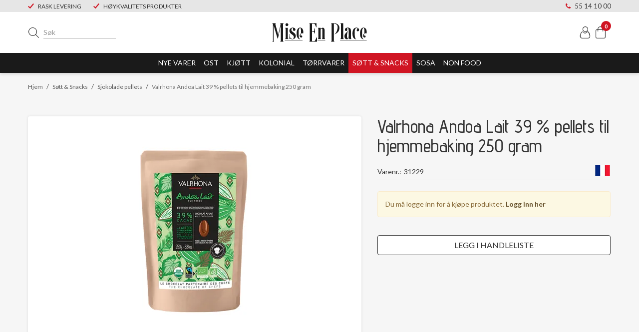

--- FILE ---
content_type: text/html; charset=utf-8
request_url: https://www.miseenplace.no/sott-snacks/sjokolade-pellets/valrhona-andoa-lait-39-pellets-til-hjemmebaking-250-gram
body_size: 34796
content:

<!DOCTYPE html>
<html lang="no">
<head>
    <script async type="text/javascript" src="/js/es-module-shims.js?v=19.8.2"></script>
<script type="importmap">{
    "imports": {
        "@floating-ui/core": "/node_modules/@floating-ui/core/dist/floating-ui.core.esm.min.js",
        "@floating-ui/dom": "/node_modules/@floating-ui/dom/dist/floating-ui.dom.esm.min.js",
        "@popperjs/core": "/node_modules/@popperjs/core/lib/index.js",
        "@ungap/custom-elements": "/node_modules/@ungap/custom-elements/index.js",
        "bootstrap/js/src/collapse": "/node_modules/bootstrap/js/src/collapse.js",
        "bootstrap/js/src/dropdown": "/node_modules/bootstrap/js/src/dropdown.js",
        "bootstrap/js/src/popover": "/node_modules/bootstrap/js/src/popover.js",
        "bootstrap/js/src/tab": "/node_modules/bootstrap/js/src/tab.js",
        "bootstrap/js/src/tooltip": "/node_modules/bootstrap/js/src/tooltip.js",
        "gridjs": "/node_modules/gridjs/dist/gridjs.module.js",
        "i18next": "/node_modules/i18next/dist/esm/i18next.js",
        "i18next-resources-to-backend": "/node_modules/i18next-resources-to-backend/dist/esm/index.js",
        "lit-html": "/node_modules/lit-html/lit-html.js",
        "lit-html/directives/live": "/node_modules/lit-html/directives/live.js",
        "lit-html/directives/ref": "/node_modules/lit-html/directives/ref.js",
        "lit-html/directives/repeat": "/node_modules/lit-html/directives/repeat.js",
        "lit-html/directives/unsafe-html": "/node_modules/lit-html/directives/unsafe-html.js",
        "qr-scanner": "/node_modules/qr-scanner/qr-scanner.min.js"
    },
    "scopes": {}
}</script>
<link rel="preconnect" href="https://www.googletagmanager.com" />
<link rel="preconnect" href="https://www.google-analytics.com" />
<script type="text/javascript">function gtag(){dataLayer.push(arguments)}function gtm_update_consent(){function t(t){t=("; "+document.cookie).split("; "+t+"=");return 2===t.length?t.pop().split(";").shift():null}var e,a=t("cookie-consent-statistical"),n=t("cookie-consent-marketing");a&&a.length&&n&&n.length&&gtag("consent","update",{ad_storage:n=(e=t=>"1"===t?"granted":"denied")(n),ad_user_data:n,ad_personalization:n,analytics_storage:e(a)})}window.dataLayer=window.dataLayer||[],gtag("consent","default",{ad_storage:"denied",ad_user_data:"denied",ad_personalization:"denied",analytics_storage:"denied"}),gtm_update_consent(),document.addEventListener("cookie-consent-updated",()=>gtm_update_consent());</script>
<script type="text/javascript">(function(w,d,s,l,i){w[l]=w[l]||[];w[l].push({'gtm.start':
new Date().getTime(),event:'gtm.js'});var f=d.getElementsByTagName(s)[0],
j=d.createElement(s),dl=l!='dataLayer'?'&l='+l:'';j.async=true;j.src=
'https://www.googletagmanager.com/gtm.js?id='+i+dl;f.parentNode.insertBefore(j,f);
})(window,document,'script','dataLayer','GTM-58DSNTQ');</script>
<link type="application/rsd+xml" rel="edituri" title="RSD" href="/rsd.ashx?pageId=548" />
<link rel="canonical" href="https://www.miseenplace.no/sott-snacks/sjokolade-pellets/valrhona-andoa-lait-39-pellets-til-hjemmebaking-250-gram" />
<meta property="og:title" content="Valrhona Andoa Lait 39 % pellets til hjemmebaking 250 gram - Mise En Place"/>
<meta property="og:description" content="Andoa Lait 39 % 250 gram"/>
<meta property="og:image" content="https://www.miseenplace.no/image/produktbilder/valhrona/31229.png?alt=webp&amp;v=637826024974530000"/>
<meta property="og:url" content="https://www.miseenplace.no/sott-snacks/sjokolade-pellets/valrhona-andoa-lait-39-pellets-til-hjemmebaking-250-gram"/>
<meta property="og:type" content="website"/>
    <title>Valrhona Andoa Lait 39 % pellets til hjemmebaking 250 gram - Mise En Place</title>
    <meta name="Author" content="Mise En Place" />
    <meta http-equiv="content-type" content="text/html; charset=utf-8" />
    <meta content="Andoa Lait 39 % 250 gram" name="description" />

    <meta name="viewport" content="initial-scale=1,width=device-width">
    <link rel="shortcut icon" type="image/vnd.microsoft.icon" href="/theme/img/favicon.ico">
    <link rel="preconnect" href="https://fonts.gstatic.com" crossorigin>
    <link rel="preload" href="/theme/img/site-logo.svg" as="image">
    
    <script type="text/javascript">document.cookie='resolution='+Math.max(screen.width,screen.height)+("devicePixelRatio" in window ? ","+devicePixelRatio : ",1")+'; path=/';var R = '/';</script>


    <meta name="SKYPE_TOOLBAR" content="SKYPE_TOOLBAR_PARSER_COMPATIBLE" />

    <!-- CSS -->
    
        <link rel="stylesheet" href="/theme/css/uni-styles.css?v=23.07.2024">
        <link rel="preload" as="style" onload="this.onload=null;this.rel='stylesheet'" href="/templates/css/font-awesome.min.css">
    

    <link rel="preload" as="style" onload="this.onload=null;this.rel='stylesheet'" href="https://fonts.googleapis.com/css2?family=Advent+Pro:wght@300;400;500;600;700&family=Lato:wght@300;400;700;900&display=swap">

    
</head>
<body class="page-prod-view page-id-548 page-item-id-654 user-anonymous">
    <!-- Google Tag Manager (noscript) -->
<noscript><iframe src="https://www.googletagmanager.com/ns.html?id=GTM-58DSNTQ" height="0" width="0" style="display:none;visibility:hidden"></iframe></noscript>
<!-- End Google Tag Manager (noscript) -->
<script async src="https://eu-library.playground.klarnaservices.com/lib.js" data-client-id="4bf5ac51-d451-501a-9554-93a1faa22b02"></script>
<form method="post" action="/sott-snacks/sjokolade-pellets/valrhona-andoa-lait-39-pellets-til-hjemmebaking-250-gram" id="Webdoc">
<div class="aspNetHidden">
<input type="hidden" name="__VIEWSTATE" id="__VIEWSTATE" value="i/Blnx/NfS0OA+GbEAHGb3tpwAiyTSQ8hUQAB+CX5HMoAOwt71WD0OHHIz3GHI4mgazlgrkyKuDXtZyk0KNAI1m/sgKvbcLjo/FsP3kNyTFTTD63QAtg59AAJzJbUWWEAOkQWU9Vaf54NA9MMYT88OJjVoJzNrEnr6bo1ujjFHmvMlzcrY4qMzDsniChkpDUulmi+K/hfu+DbrtSpLKv/OEcNBXfEA9yEvKLRQd1pz9mOY0diJV5X7RFf1gjBpmzBkl7F+YU/2ALM7GZ4Zf+eaWL9ZFMXvhTClUH0goeHUL+6oZFalLVM/tzNbosKacbJP1oXAOyX7ob+B/nGECfvv3qr6FeNAvW5rmCFu3c/[base64]/Fb59IaPfzJboWOQnMjeDW2zimkR2XA==" />
</div>

<script type="text/javascript">
//<![CDATA[
var theForm = document.forms['Webdoc'];
if (!theForm) {
    theForm = document.Webdoc;
}
function __doPostBack(eventTarget, eventArgument) {
    if (!theForm.onsubmit || (theForm.onsubmit() != false)) {
        theForm.__EVENTTARGET.value = eventTarget;
        theForm.__EVENTARGUMENT.value = eventArgument;
        theForm.submit();
    }
}
//]]>
</script>


<script src="/WebResource.axd?d=pynGkmcFUV13He1Qd6_TZDXBL7t1Z-XOXwPNjNYS8uIbFL-rkyNZWCEP0C6araTRAYeB9g2&amp;t=638901608248157332" type="text/javascript"></script>

    

    <div id="root" class="site">

        
        <header id="header-desktop" class="site-header site-header-desktop js-site-header hidden-xs hidden-sm" data-scroll-threshold="170" data-original-height="170">
            
                <div class="site-header-desktop__top-line">
                    <div class="container">
                        <div class="site-header-desktop__top-line-inner-container flex flex-between flex-item-center">
                            
                                <div class="site-header-desktop__why-buy site-why-buy"><ul>
<li>RASK LEVERING</li>
<li>H&Oslash;YKVALITETS PRODUKTER</li>
</ul></div>
                            
                                <a class="site-header-desktop__phone site-phone" href="tel:55141000" title="Phone">55 14 10 00</a>
                            
                        </div>
                    </div>
                </div>
            
            <div class="site-header-desktop__middle-line">
                <div class="container">
                    <div class="site-header-desktop__middle-line-inner-container flex flex-between flex-item-center">
                        <div class="site-header-desktop__left-pane">
                            



<div class="smart-search" id="SmartSearch_SmartSearch">
    <input class="smart-search__input form-control js-typeahead" type="text" placeholder="S&#248;k" value="" autocomplete="off" aria-label="S&#248;k" />
    <button class="smart-search__btn" title="S&#248;k" tabindex="-1"><i class="fa fa-search"></i></button>
</div>


                        </div>

                        <div class="site-header-desktop__middle-pane">
                            <a class="site-header-desktop__logo" href="/" title="Mise En Place">
                                <img src="/theme/img/site-logo.svg" alt="Mise En Place" title="Mise En Place" class="site-header-desktop__logo-img img-responsive"  width="191" height="39" />
                            </a>
                        </div>

                        <div class="site-header-desktop__right-pane flex flex-right flex-item-center flex-self-stretch">
                            
    <div class="profile-quick-menu" id="MyPageMenu">

        <a class="profile-quick-menu__btn" onclick="return false;" href="javascript:void(0);"><em class="profile-quick-menu__un-user un-user"></em><span>Min side</span><em class="profile-quick-menu__un-chevron-down un-chevron-down"></em></a>
        <ul class="profile-quick-menu__dropdown clearfix">

                <li class="Item-1 Page NoToggle">


        

        <a href="/min-side/ordrer" class="Name" >Ordrer</a>
        
    </li>
    <li class="Item-2 Page NoToggle">


        

        <a href="/min-side/handlelister" class="Name" >Handlelister</a>
        
    </li>


                    <li>
                        <a href="/login?ret=%2fsott-snacks%2fsjokolade-pellets%2fvalrhona-andoa-lait-39-pellets-til-hjemmebaking-250-gram"><em class="fa fa-lock"></em> Logg inn</a>
                    </li>


        </ul>
    </div>

                            

<div class="SiteCartPanel LeftIconAlign" id="SiteCart_SiteCartMainPanel">


        <a href="/handlekurv" class="ShowCartLink js-show-cart-link">

            <div class="SiteCartIcon"></div>

            <div class="ShoppingListPanel empty">

                    <span class="ShowCartTxt NotEmptyCart">Vis handlekurv</span>
                    <span class="ShowCartTxt EmptyCart">Handlekurven er tom</span>

                <span class="ProdCount">0</span>

                                                    <div class="TotalPriceContainer">
                        <span class="TotalPriceText">Total sum:</span>
                        <span class="TotalPrice notranslate">kr 0,00</span>
                            <span class="TotalPriceVat">Eks. MVA</span>
                    </div>
            </div>
        </a>


        <div class="PopupContainer hidden js-site-cart-popup"></div>

    <input type="hidden" class="js-refreshHash" value="" />
    

    
    
    
</div>

                        </div>
                    </div>
                    <div id="detailedSearchPopup" class="detailed-search-modal-aspx hidden"></div>
                </div>
            </div>
            <div class="site-header-desktop__bottom-line">
                <div class="container">
                    <div class="site-header-desktop__bottom-line-inner-container">
                        
                        

    <div class="ProductMenu Menu site-horizontal-menu products-menu-desktop Expandable">
        <ul class="MiddleBox Level-1 clearfix">
                <li class="Item-1 Page NoToggle">


        

        <a href="/nye-varer" class="Name" >Nye varer</a>
        
    </li>
    <li class="Item-2 Page Expandable">


            <a href="#" class="Toggle"  aria-label="&#197;pne/lukke undermeny"></a>
        

        <a href="/ost" class="Name" >Ost</a>
        
            <ul class="Level-2 clearfix">
                    <li class="Item-1 Page NoToggle">


        

        <a href="/ost/fersk-ost" class="Name" >Fersk ost</a>
        
    </li>
    <li class="Item-2 Page NoToggle">


        

        <a href="/ost/hvitmuggost" class="Name" >Hvitmuggost</a>
        
    </li>
    <li class="Item-3 Page NoToggle">


        

        <a href="/ost/chvre" class="Name" >Ch&#232;vre</a>
        
    </li>
    <li class="Item-4 Page NoToggle">


        

        <a href="/ost/kittmodningsost" class="Name" >Kittmodningsost</a>
        
    </li>
    <li class="Item-5 Page NoToggle">


        

        <a href="/ost/fastost" class="Name" >Fastost</a>
        
    </li>
    <li class="Item-6 Page NoToggle">


        

        <a href="/ost/blaamuggost" class="Name" >Bl&#229;muggost</a>
        
    </li>

            </ul>
    </li>
    <li class="Item-3 Page Expandable">


            <a href="#" class="Toggle"  aria-label="&#197;pne/lukke undermeny"></a>
        

        <a href="/kjott" class="Name" >Kj&#248;tt</a>
        
            <ul class="Level-2 clearfix">
                    <li class="Item-1 Page NoToggle">


        

        <a href="/kjott/charcuteri" class="Name" >Charcuteri</a>
        
    </li>
    <li class="Item-2 Page NoToggle">


        

        <a href="/kjott/polser" class="Name" >P&#248;lser</a>
        
    </li>
    <li class="Item-3 Page NoToggle">


        

        <a href="/kjott/fjaerkre" class="Name" >Fj&#230;rkre</a>
        
    </li>
    <li class="Item-4 Page NoToggle">


        

        <a href="/kjott/frys" class="Name" >Frys</a>
        
    </li>

            </ul>
    </li>
    <li class="Item-4 Page Expandable">


            <a href="#" class="Toggle"  aria-label="&#197;pne/lukke undermeny"></a>
        

        <a href="/kolonial" class="Name" >Kolonial</a>
        
            <ul class="Level-2 clearfix">
                    <li class="Item-1 Page NoToggle">


        

        <a href="/kolonial/oliven" class="Name" >Oliven</a>
        
    </li>
    <li class="Item-2 Page NoToggle">


        

        <a href="/kolonial/gronnsaksprodukter" class="Name" >Gr&#248;nnsaksprodukter</a>
        
    </li>
    <li class="Item-3 Page NoToggle">


        

        <a href="/kolonial/oljer-balsamico-eddik" class="Name" >Oljer, Balsamico &amp; Eddik</a>
        
    </li>
    <li class="Item-4 Page NoToggle">


        

        <a href="/kolonial/krydder-smaker-sauser" class="Name" >Krydder, Smaker &amp; Sauser</a>
        
    </li>
    <li class="Item-5 Page NoToggle">


        

        <a href="/kolonial/fra-havet" class="Name" >Fra havet</a>
        
    </li>
    <li class="Item-6 Page NoToggle">


        

        <a href="/kolonial/drikkevarer" class="Name" >Drikkevarer</a>
        
    </li>
    <li class="Item-7 Page NoToggle">


        

        <a href="/kolonial/annet-kolonial-1" class="Name" >Annet kolonial</a>
        
    </li>
    <li class="Item-8 Page NoToggle">


        

        <a href="/kolonial/ferske-trofler" class="Name" >Ferske Tr&#248;fler</a>
        
    </li>
    <li class="Item-9 Page NoToggle">


        

        <a href="/kolonial/kaffe" class="Name" >Kaffe</a>
        
    </li>

            </ul>
    </li>
    <li class="Item-5 Page Expandable">


            <a href="#" class="Toggle"  aria-label="&#197;pne/lukke undermeny"></a>
        

        <a href="/torrvarer" class="Name" >T&#248;rrvarer</a>
        
            <ul class="Level-2 clearfix">
                    <li class="Item-1 Page NoToggle">


        

        <a href="/torrvarer/torr-pasta" class="Name" >T&#248;rr pasta</a>
        
    </li>
    <li class="Item-2 Page NoToggle">


        

        <a href="/torrvarer/fersk-pasta" class="Name" >Fersk pasta</a>
        
    </li>
    <li class="Item-3 Page NoToggle">


        

        <a href="/torrvarer/mel-ris-polenta" class="Name" >Mel, Ris, Polenta</a>
        
    </li>
    <li class="Item-4 Page NoToggle">


        

        <a href="/torrvarer/bakervarer" class="Name" >Bakervarer</a>
        
    </li>

            </ul>
    </li>
    <li class="Item-6 Page Expanded Selected">


            <a href="#" class="Toggle"  aria-label="&#197;pne/lukke undermeny"></a>
        

        <a href="/sott-snacks" class="Name" >S&#248;tt &amp; Snacks</a>
        
            <ul class="Level-2 clearfix">
                    <li class="Item-1 Page NoToggle Selected">


        

        <a href="/sott-snacks/sjokolade-pellets" class="Name" >Sjokolade pellets</a>
        
    </li>
    <li class="Item-2 Page NoToggle">


        

        <a href="/sott-snacks/sjokoladeplater" class="Name" >Sjokoladeplater</a>
        
    </li>
    <li class="Item-3 Page NoToggle">


        

        <a href="/sott-snacks/konfekt" class="Name" >Konfekt</a>
        
    </li>
    <li class="Item-4 Page NoToggle">


        

        <a href="/sott-snacks/marmelade-mostarda-honning" class="Name" >Marmelade, Mostarda &amp; Honning</a>
        
    </li>
    <li class="Item-5 Page NoToggle">


        

        <a href="/sott-snacks/kjeks-snacks" class="Name" >Kjeks &amp; Snacks</a>
        
    </li>
    <li class="Item-6 Page NoToggle">


        

        <a href="/sott-snacks/dessert-kaker" class="Name" >Dessert &amp; kaker</a>
        
    </li>

            </ul>
    </li>
    <li class="Item-7 Page Expandable">


            <a href="#" class="Toggle"  aria-label="&#197;pne/lukke undermeny"></a>
        

        <a href="/sosa" class="Name" >Sosa</a>
        
            <ul class="Level-2 clearfix">
                    <li class="Item-1 Page NoToggle">


        

        <a href="/sosa/textures" class="Name" >Textures</a>
        
    </li>
    <li class="Item-2 Page NoToggle">


        

        <a href="/sosa/freezedried" class="Name" >Freezedried</a>
        
    </li>
    <li class="Item-3 Page NoToggle">


        

        <a href="/sosa/sugars-salts-honey" class="Name" >Sugars, Salts, Honey</a>
        
    </li>
    <li class="Item-4 Page NoToggle">


        

        <a href="/sosa/aroma-flavour-powder" class="Name" >Aroma, Flavour, Powder</a>
        
    </li>
    <li class="Item-5 Page NoToggle">


        

        <a href="/sosa/nuts-almonds-seeds-paste" class="Name" >Nuts, Almonds, Seeds, Paste</a>
        
    </li>
    <li class="Item-6 Page NoToggle">


        

        <a href="/sosa/fargepulver" class="Name" >Fargepulver</a>
        
    </li>

            </ul>
    </li>
    <li class="Item-8 Page Expandable">


            <a href="#" class="Toggle"  aria-label="&#197;pne/lukke undermeny"></a>
        

        <a href="/non-food" class="Name" >Non Food</a>
        
            <ul class="Level-2 clearfix">
                    <li class="Item-1 Page NoToggle">


        

        <a href="/non-food/grill-royk" class="Name" >Grill &amp; R&#248;yk</a>
        
    </li>
    <li class="Item-2 Page NoToggle">


        

        <a href="/non-food/kjokkenutstyr" class="Name" >Kj&#248;kkenutstyr</a>
        
    </li>
    <li class="Item-3 Page NoToggle">


        

        <a href="/non-food/kniver" class="Name" >Kniver</a>
        
    </li>

            </ul>
    </li>

        </ul>
    </div>

                    </div>
                </div>
            </div>
        </header>

        
        <header id="header-mobile" class="site-header site-header-mobile js-site-header hidden-md hidden-lg" data-scroll-threshold="56" data-original-height="56">
            <div class="site-header-mobile__top-line">
                

<div class="uc1120">
        <div class="slick-top">

                <div class="slick-slide">
                                <div class="slick-default-caption__description"><p>FRI FRAKT</p></div>
                </div>
                <div class="slick-slide">
                                <div class="slick-default-caption__description"><p>RASK LEVERING</p></div>
                </div>
                <div class="slick-slide">
                                <div class="slick-default-caption__description"><p>H&Oslash;YKVALITETS PRODUKTER</p></div>
                </div>
        </div>
</div>

            </div>
            <div class="container-fluid">
                <div class="site-header-mobile__inner-container flex flex-between flex-item-center">
                    <div class="site-header-mobile__left-pane flex flex-self-stretch">
                        <button class="site-header-mobile__toggle-underheader-btn site-header-mobile__toggle-underheader-btn_menu js-toggle-underheader-btn" type="button" data-toggle="collapse" href="#collapsableUnderheader" aria-expanded="false" aria-controls="collapsableUnderheader"></button>
                        <button class="site-header-mobile__toggle-underheader-btn site-header-mobile__toggle-underheader-btn_search js-toggle-underheader-btn" type="button" data-toggle="collapse" href="#collapsableUnderheader" aria-expanded="false" aria-controls="collapsableUnderheader"></button>
                    </div>

                    <div class="site-header-mobile__middle-pane flex flex-center">
                        <a class="site-header-mobile__logo" href="/" title="Mise En Place">
                            <img src="/theme/img/site-logo.png" alt="Mise En Place" title="Mise En Place" class="site-header-mobile__logo-img img-responsive" width="191" height="39"/>
                        </a>
                    </div>

                    <div class="site-header-mobile__right-pane flex flex-right flex-self-stretch">
                        
    <div class="profile-quick-menu" id="MyPageMenu2">

        <a class="profile-quick-menu__btn" onclick="return false;" href="javascript:void(0);"><em class="profile-quick-menu__un-user un-user"></em><span>Min side</span><em class="profile-quick-menu__un-chevron-down un-chevron-down"></em></a>
        <ul class="profile-quick-menu__dropdown clearfix">

                <li class="Item-1 Page NoToggle">


        

        <a href="/min-side/ordrer" class="Name" >Ordrer</a>
        
    </li>
    <li class="Item-2 Page NoToggle">


        

        <a href="/min-side/handlelister" class="Name" >Handlelister</a>
        
    </li>


                    <li>
                        <a href="/login?ret=%2fsott-snacks%2fsjokolade-pellets%2fvalrhona-andoa-lait-39-pellets-til-hjemmebaking-250-gram"><em class="fa fa-lock"></em> Logg inn</a>
                    </li>


        </ul>
    </div>

                        

<div class="SiteCartPanel LeftIconAlign" id="SiteCart2_SiteCartMainPanel">


        <a href="/handlekurv" class="ShowCartLink js-show-cart-link">

            <div class="SiteCartIcon"></div>

            <div class="ShoppingListPanel empty">

                    <span class="ShowCartTxt NotEmptyCart">Vis handlekurv</span>
                    <span class="ShowCartTxt EmptyCart">Handlekurven er tom</span>

                <span class="ProdCount">0</span>

                                                    <div class="TotalPriceContainer">
                        <span class="TotalPriceText">Total sum:</span>
                        <span class="TotalPrice notranslate">kr 0,00</span>
                            <span class="TotalPriceVat">Eks. MVA</span>
                    </div>
            </div>
        </a>



    <input type="hidden" class="js-refreshHash" value="" />
    

    
    
    
</div>

                    </div>
                </div>
            </div>
        </header>

        
        <div class="site-underheader">
            <div class="site-underheader__compensator"></div>
            <div class="site-underheader__container hidden-md hidden-lg collapse js-site-underheader-container" id="collapsableUnderheader">
                <div class="container-fluid">
                    

<div id="SearchMob_search" class="SearchMob site-search">
    <input type="search" class="SearchMob__input site-search__input js-SearchMob-input" id="SearchMob_input" placeholder="S&#248;k" autocomplete="section-search" aria-label="S&#248;k" />
    <button type="button" class="SearchMob__btn site-search__btn js-SearchMob-btn" id="SearchMob_btn" title="Find" tabindex="-1"></button>
</div>


                    

    <div class="ProductMenu2 Menu products-menu-mobile Expandable">
        <ul class="MiddleBox Level-1 clearfix">
                <li class="Item-1 Page NoToggle">


        

        <a href="/nye-varer" class="Name" >Nye varer</a>
        
    </li>
    <li class="Item-2 Page Expandable">


            <a href="#" class="Toggle"  aria-label="&#197;pne/lukke undermeny"></a>
        

        <a href="/ost" class="Name" >Ost</a>
        
            <ul class="Level-2 clearfix">
                    <li class="Item-1 Page NoToggle">


        

        <a href="/ost/fersk-ost" class="Name" >Fersk ost</a>
        
    </li>
    <li class="Item-2 Page NoToggle">


        

        <a href="/ost/hvitmuggost" class="Name" >Hvitmuggost</a>
        
    </li>
    <li class="Item-3 Page NoToggle">


        

        <a href="/ost/chvre" class="Name" >Ch&#232;vre</a>
        
    </li>
    <li class="Item-4 Page NoToggle">


        

        <a href="/ost/kittmodningsost" class="Name" >Kittmodningsost</a>
        
    </li>
    <li class="Item-5 Page NoToggle">


        

        <a href="/ost/fastost" class="Name" >Fastost</a>
        
    </li>
    <li class="Item-6 Page NoToggle">


        

        <a href="/ost/blaamuggost" class="Name" >Bl&#229;muggost</a>
        
    </li>

            </ul>
    </li>
    <li class="Item-3 Page Expandable">


            <a href="#" class="Toggle"  aria-label="&#197;pne/lukke undermeny"></a>
        

        <a href="/kjott" class="Name" >Kj&#248;tt</a>
        
            <ul class="Level-2 clearfix">
                    <li class="Item-1 Page NoToggle">


        

        <a href="/kjott/charcuteri" class="Name" >Charcuteri</a>
        
    </li>
    <li class="Item-2 Page NoToggle">


        

        <a href="/kjott/polser" class="Name" >P&#248;lser</a>
        
    </li>
    <li class="Item-3 Page NoToggle">


        

        <a href="/kjott/fjaerkre" class="Name" >Fj&#230;rkre</a>
        
    </li>
    <li class="Item-4 Page NoToggle">


        

        <a href="/kjott/frys" class="Name" >Frys</a>
        
    </li>

            </ul>
    </li>
    <li class="Item-4 Page Expandable">


            <a href="#" class="Toggle"  aria-label="&#197;pne/lukke undermeny"></a>
        

        <a href="/kolonial" class="Name" >Kolonial</a>
        
            <ul class="Level-2 clearfix">
                    <li class="Item-1 Page NoToggle">


        

        <a href="/kolonial/oliven" class="Name" >Oliven</a>
        
    </li>
    <li class="Item-2 Page NoToggle">


        

        <a href="/kolonial/gronnsaksprodukter" class="Name" >Gr&#248;nnsaksprodukter</a>
        
    </li>
    <li class="Item-3 Page NoToggle">


        

        <a href="/kolonial/oljer-balsamico-eddik" class="Name" >Oljer, Balsamico &amp; Eddik</a>
        
    </li>
    <li class="Item-4 Page NoToggle">


        

        <a href="/kolonial/krydder-smaker-sauser" class="Name" >Krydder, Smaker &amp; Sauser</a>
        
    </li>
    <li class="Item-5 Page NoToggle">


        

        <a href="/kolonial/fra-havet" class="Name" >Fra havet</a>
        
    </li>
    <li class="Item-6 Page NoToggle">


        

        <a href="/kolonial/drikkevarer" class="Name" >Drikkevarer</a>
        
    </li>
    <li class="Item-7 Page NoToggle">


        

        <a href="/kolonial/annet-kolonial-1" class="Name" >Annet kolonial</a>
        
    </li>
    <li class="Item-8 Page NoToggle">


        

        <a href="/kolonial/ferske-trofler" class="Name" >Ferske Tr&#248;fler</a>
        
    </li>
    <li class="Item-9 Page NoToggle">


        

        <a href="/kolonial/kaffe" class="Name" >Kaffe</a>
        
    </li>

            </ul>
    </li>
    <li class="Item-5 Page Expandable">


            <a href="#" class="Toggle"  aria-label="&#197;pne/lukke undermeny"></a>
        

        <a href="/torrvarer" class="Name" >T&#248;rrvarer</a>
        
            <ul class="Level-2 clearfix">
                    <li class="Item-1 Page NoToggle">


        

        <a href="/torrvarer/torr-pasta" class="Name" >T&#248;rr pasta</a>
        
    </li>
    <li class="Item-2 Page NoToggle">


        

        <a href="/torrvarer/fersk-pasta" class="Name" >Fersk pasta</a>
        
    </li>
    <li class="Item-3 Page NoToggle">


        

        <a href="/torrvarer/mel-ris-polenta" class="Name" >Mel, Ris, Polenta</a>
        
    </li>
    <li class="Item-4 Page NoToggle">


        

        <a href="/torrvarer/bakervarer" class="Name" >Bakervarer</a>
        
    </li>

            </ul>
    </li>
    <li class="Item-6 Page Expanded Selected">


            <a href="#" class="Toggle"  aria-label="&#197;pne/lukke undermeny"></a>
        

        <a href="/sott-snacks" class="Name" >S&#248;tt &amp; Snacks</a>
        
            <ul class="Level-2 clearfix">
                    <li class="Item-1 Page NoToggle Selected">


        

        <a href="/sott-snacks/sjokolade-pellets" class="Name" >Sjokolade pellets</a>
        
    </li>
    <li class="Item-2 Page NoToggle">


        

        <a href="/sott-snacks/sjokoladeplater" class="Name" >Sjokoladeplater</a>
        
    </li>
    <li class="Item-3 Page NoToggle">


        

        <a href="/sott-snacks/konfekt" class="Name" >Konfekt</a>
        
    </li>
    <li class="Item-4 Page NoToggle">


        

        <a href="/sott-snacks/marmelade-mostarda-honning" class="Name" >Marmelade, Mostarda &amp; Honning</a>
        
    </li>
    <li class="Item-5 Page NoToggle">


        

        <a href="/sott-snacks/kjeks-snacks" class="Name" >Kjeks &amp; Snacks</a>
        
    </li>
    <li class="Item-6 Page NoToggle">


        

        <a href="/sott-snacks/dessert-kaker" class="Name" >Dessert &amp; kaker</a>
        
    </li>

            </ul>
    </li>
    <li class="Item-7 Page Expandable">


            <a href="#" class="Toggle"  aria-label="&#197;pne/lukke undermeny"></a>
        

        <a href="/sosa" class="Name" >Sosa</a>
        
            <ul class="Level-2 clearfix">
                    <li class="Item-1 Page NoToggle">


        

        <a href="/sosa/textures" class="Name" >Textures</a>
        
    </li>
    <li class="Item-2 Page NoToggle">


        

        <a href="/sosa/freezedried" class="Name" >Freezedried</a>
        
    </li>
    <li class="Item-3 Page NoToggle">


        

        <a href="/sosa/sugars-salts-honey" class="Name" >Sugars, Salts, Honey</a>
        
    </li>
    <li class="Item-4 Page NoToggle">


        

        <a href="/sosa/aroma-flavour-powder" class="Name" >Aroma, Flavour, Powder</a>
        
    </li>
    <li class="Item-5 Page NoToggle">


        

        <a href="/sosa/nuts-almonds-seeds-paste" class="Name" >Nuts, Almonds, Seeds, Paste</a>
        
    </li>
    <li class="Item-6 Page NoToggle">


        

        <a href="/sosa/fargepulver" class="Name" >Fargepulver</a>
        
    </li>

            </ul>
    </li>
    <li class="Item-8 Page Expandable">


            <a href="#" class="Toggle"  aria-label="&#197;pne/lukke undermeny"></a>
        

        <a href="/non-food" class="Name" >Non Food</a>
        
            <ul class="Level-2 clearfix">
                    <li class="Item-1 Page NoToggle">


        

        <a href="/non-food/grill-royk" class="Name" >Grill &amp; R&#248;yk</a>
        
    </li>
    <li class="Item-2 Page NoToggle">


        

        <a href="/non-food/kjokkenutstyr" class="Name" >Kj&#248;kkenutstyr</a>
        
    </li>
    <li class="Item-3 Page NoToggle">


        

        <a href="/non-food/kniver" class="Name" >Kniver</a>
        
    </li>

            </ul>
    </li>

        </ul>
    </div>

                    
                </div>
            </div>
        </div>

        <div id="main" class="site-content">
	
            <div class="site-content__breadcrumbs-holder container">
                <div id="crumbs_pnlMain" class="Breadcrumbs">
		
    <ul id="crumbs_list" class="clearfix">
        <li><span class="Prefix">Du er her:</span></li>
        
            <li class="PathItem HomePageItem"><span class="Seperator">/</span><a href="/">Hjem</a></li>
        
                <li class="PathItem">
                    <span class="Seperator">/</span>
                    <a href="/sott-snacks" >Søtt & Snacks</a>
                </li>
            
                <li class="PathItem">
                    <span class="Seperator">/</span>
                    <a href="/sott-snacks/sjokolade-pellets" >Sjokolade pellets</a>
                </li>
            
                <li class="ArchiveItem">
                    <span class="Seperator">/</span>
                    <a href="/sott-snacks/sjokolade-pellets/valrhona-andoa-lait-39-pellets-til-hjemmebaking-250-gram" >Valrhona Andoa Lait 39 % pellets til hjemmebaking 250 gram</a>
                </li>
            
    </ul>

	</div>
            </div>
            <div id="pageContent" class="site-content__page-content">
		<input type="hidden" name="hOrderID" id="hOrderID" />


        <div class="UC1140 ProductList hide" id="cid1140_guid96FCE30A03DA409990668EBAF5284587">
            <div class="UC1140__section UC1140__section_bg-color">
                <div class="UC1140__inner-padding">
                    <div class="container">                    
                            <div class="MainTitleContainer">
                                <h1 class="MainTitle">Er du også interessert i?</h1>
                            </div>


                        <div class="ProductListViewControls">
                                                                                </div>
                        <div class="ProductListContainer">



<div class="UC193default uc193-default ListContainer FragmentContainer js-fragment-container DataSourceLoad">
    <div class="ProdItem Item js-uc193-item stock-availability-out-of-stock" data-productid="103" data-itemid="404" data-imageid="1221">
        
        <div class="ImageContainer">
            
            <div class="AddToCartContainer uc193-default-product-in-cart c-product-in-cart js-add-to-cart"  style="display: none;" >
                <a href="/handlekurv" title="G&#229; til handlekurven" class="AddedToCartImage uc193-default-product-in-cart__link c-product-in-cart__link"><i class="uc193-default-product-in-cart__icon c-product-in-cart__icon fa fa-shopping-cart fa-2x"></i></a>
                <span class="ProdCount uc193-default-product-in-cart__count c-product-in-cart__count js-prod-count">0</span>
            </div>
            <div class="DimensionsInStockContainer js-dimensions-in-stock"></div>
            <a href="/sott-snacks/sjokolade-pellets/valrhona-tropilia-noire-53-12-kg" class="ProductImageLink js-product-link">
                
                
                <img data-src="/image/produktbilder/valhrona/01963.jpg?width=300&amp;pad=true&amp;alt=webp&amp;v=637812136142800000" 
                      width="300"
                      height="300"
                     class="Image uc193-default__image js-uc193-image lazyload" 
                     alt="Valrhona Tropilia Noire 53% 12 kg" />
                
            </a>
            
        </div>
        
        
        <div class="ItemTitleContainer">
            <h2 class="ItemTitle notranslate">
                <a class="ItemTitleLink js-product-link" href="/sott-snacks/sjokolade-pellets/valrhona-tropilia-noire-53-12-kg">Valrhona Tropilia Noire 53% 12 kg</a>
            </h2>
        </div>
        
        
        <div class="ProdDetailsContainer">
            
            
            
            
            
            <div class="UnitRow">
                <div class="Key UnitTxt">Enhet</div>
                <div class="Value Unit">kg</div>
            </div>
            
            
            <div class="FactorRow">
                <div class="Key FactorTxt">Forpakn. m/</div>
                <div class="Value Factor">12 kg</div>
            </div>
            
            
            
            
            
            
            
            
            
        </div>

        
            <div class="PricesContainer">
                
                
                
                
                
                
                
                
            </div>
        

        
        <div class="ButtonsContainer">
            
                <a href="/sott-snacks/sjokolade-pellets/valrhona-tropilia-noire-53-12-kg" class="ReadMore btn btn-read-more btn-read-more_uc193 btn-read-more_uc193-default js-product-link">Vis</a>
            
        </div>
        

        

        
        
        
</div><div class="ProdItem Item js-uc193-item stock-availability-out-of-stock" data-productid="494" data-itemid="795" data-imageid="1211">
        
        <div class="ImageContainer">
            
            <div class="AddToCartContainer uc193-default-product-in-cart c-product-in-cart js-add-to-cart"  style="display: none;" >
                <a href="/handlekurv" title="G&#229; til handlekurven" class="AddedToCartImage uc193-default-product-in-cart__link c-product-in-cart__link"><i class="uc193-default-product-in-cart__icon c-product-in-cart__icon fa fa-shopping-cart fa-2x"></i></a>
                <span class="ProdCount uc193-default-product-in-cart__count c-product-in-cart__count js-prod-count">0</span>
            </div>
            <div class="DimensionsInStockContainer js-dimensions-in-stock"></div>
            <a href="/sott-snacks/sjokolade-pellets/valrhona-abinao-85-3-kg" class="ProductImageLink js-product-link">
                
                
                <img data-src="/image/produktbilder/valhrona/5614.jpg?width=300&amp;pad=true&amp;alt=webp&amp;v=637812134005130000" 
                      width="300"
                      height="300"
                     class="Image uc193-default__image js-uc193-image lazyload" 
                     alt="Valrhona Abinao 85 %  3 kg" />
                
            </a>
            
        </div>
        
        
        <div class="ItemTitleContainer">
            <h2 class="ItemTitle notranslate">
                <a class="ItemTitleLink js-product-link" href="/sott-snacks/sjokolade-pellets/valrhona-abinao-85-3-kg">Valrhona Abinao 85 %  3 kg</a>
            </h2>
        </div>
        
        
        <div class="ProdDetailsContainer">
            
            
            
            
            
            <div class="UnitRow">
                <div class="Key UnitTxt">Enhet</div>
                <div class="Value Unit">kg</div>
            </div>
            
            
            <div class="FactorRow">
                <div class="Key FactorTxt">Forpakn. m/</div>
                <div class="Value Factor">3 kg</div>
            </div>
            
            
            
            
            
            
            
            
            
        </div>

        
            <div class="PricesContainer">
                
                
                
                
                
                
                
                
            </div>
        

        
        <div class="ButtonsContainer">
            
                <a href="/sott-snacks/sjokolade-pellets/valrhona-abinao-85-3-kg" class="ReadMore btn btn-read-more btn-read-more_uc193 btn-read-more_uc193-default js-product-link">Vis</a>
            
        </div>
        

        

        
        
        
</div><div class="ProdItem Item js-uc193-item stock-availability-out-of-stock" data-productid="284" data-itemid="585" data-imageid="1233">
        
        <div class="ImageContainer">
            
            <div class="AddToCartContainer uc193-default-product-in-cart c-product-in-cart js-add-to-cart"  style="display: none;" >
                <a href="/handlekurv" title="G&#229; til handlekurven" class="AddedToCartImage uc193-default-product-in-cart__link c-product-in-cart__link"><i class="uc193-default-product-in-cart__icon c-product-in-cart__icon fa fa-shopping-cart fa-2x"></i></a>
                <span class="ProdCount uc193-default-product-in-cart__count c-product-in-cart__count js-prod-count">0</span>
            </div>
            <div class="DimensionsInStockContainer js-dimensions-in-stock"></div>
            <a href="/sott-snacks/sjokolade-pellets/valrhona-guanaja-70-pellets-spesial-1-kilo" class="ProductImageLink js-product-link">
                
                
                <img data-src="/image/produktbilder/valhrona/12386.png?width=300&amp;pad=true&amp;alt=webp&amp;v=637812176550270000" 
                      width="300"
                      height="300"
                     class="Image uc193-default__image js-uc193-image lazyload" 
                     alt="Valrhona Guanaja 70% pellets spesial 1 kilo" />
                
            </a>
            
        </div>
        
        
        <div class="ItemTitleContainer">
            <h2 class="ItemTitle notranslate">
                <a class="ItemTitleLink js-product-link" href="/sott-snacks/sjokolade-pellets/valrhona-guanaja-70-pellets-spesial-1-kilo">Valrhona Guanaja 70% pellets spesial 1 kilo</a>
            </h2>
        </div>
        
        
        <div class="ProdDetailsContainer">
            
            
            
            
            
            <div class="UnitRow">
                <div class="Key UnitTxt">Enhet</div>
                <div class="Value Unit">kg</div>
            </div>
            
            
            
            
            
            
            
            
            
            
        </div>

        
            <div class="PricesContainer">
                
                
                
                
                
                
                
                
            </div>
        

        
        <div class="ButtonsContainer">
            
                <a href="/sott-snacks/sjokolade-pellets/valrhona-guanaja-70-pellets-spesial-1-kilo" class="ReadMore btn btn-read-more btn-read-more_uc193 btn-read-more_uc193-default js-product-link">Vis</a>
            
        </div>
        

        

        
        
        
</div><div class="ProdItem Item js-uc193-item stock-availability-out-of-stock" data-productid="492" data-itemid="793" data-imageid="1743">
        
        <div class="ImageContainer">
            
            <div class="AddToCartContainer uc193-default-product-in-cart c-product-in-cart js-add-to-cart"  style="display: none;" >
                <a href="/handlekurv" title="G&#229; til handlekurven" class="AddedToCartImage uc193-default-product-in-cart__link c-product-in-cart__link"><i class="uc193-default-product-in-cart__icon c-product-in-cart__icon fa fa-shopping-cart fa-2x"></i></a>
                <span class="ProdCount uc193-default-product-in-cart__count c-product-in-cart__count js-prod-count">0</span>
            </div>
            <div class="DimensionsInStockContainer js-dimensions-in-stock"></div>
            <a href="/sott-snacks/sjokolade-pellets/valrhona-tainori-64-dominikanske-republikk-3-kg" class="ProductImageLink js-product-link">
                
                
                <img data-src="/image/produktbilder/valhrona/5571.jpg?width=300&amp;pad=true&amp;alt=webp&amp;v=637826023129830000" 
                      width="300"
                      height="300"
                     class="Image uc193-default__image js-uc193-image lazyload" 
                     alt="Valrhona Tainori 64 % - Dominikanske Republikk  3 kg" />
                
            </a>
            
        </div>
        
        
        <div class="ItemTitleContainer">
            <h2 class="ItemTitle notranslate">
                <a class="ItemTitleLink js-product-link" href="/sott-snacks/sjokolade-pellets/valrhona-tainori-64-dominikanske-republikk-3-kg">Valrhona Tainori 64 % - Dominikanske Republikk  3 kg</a>
            </h2>
        </div>
        
        
        <div class="ProdDetailsContainer">
            
            
            
            
            
            <div class="UnitRow">
                <div class="Key UnitTxt">Enhet</div>
                <div class="Value Unit">kg</div>
            </div>
            
            
            <div class="FactorRow">
                <div class="Key FactorTxt">Forpakn. m/</div>
                <div class="Value Factor">3 kg</div>
            </div>
            
            
            
            
            
            
            
            
            
        </div>

        
            <div class="PricesContainer">
                
                
                
                
                
                
                
                
            </div>
        

        
        <div class="ButtonsContainer">
            
                <a href="/sott-snacks/sjokolade-pellets/valrhona-tainori-64-dominikanske-republikk-3-kg" class="ReadMore btn btn-read-more btn-read-more_uc193 btn-read-more_uc193-default js-product-link">Vis</a>
            
        </div>
        

        

        
        
        
</div><div class="ProdItem Item js-uc193-item stock-availability-out-of-stock" data-productid="279" data-itemid="580" data-imageid="1200">
        
        <div class="ImageContainer">
            
            <div class="AddToCartContainer uc193-default-product-in-cart c-product-in-cart js-add-to-cart"  style="display: none;" >
                <a href="/handlekurv" title="G&#229; til handlekurven" class="AddedToCartImage uc193-default-product-in-cart__link c-product-in-cart__link"><i class="uc193-default-product-in-cart__icon c-product-in-cart__icon fa fa-shopping-cart fa-2x"></i></a>
                <span class="ProdCount uc193-default-product-in-cart__count c-product-in-cart__count js-prod-count">0</span>
            </div>
            <div class="DimensionsInStockContainer js-dimensions-in-stock"></div>
            <a href="/sott-snacks/sjokolade-pellets/valrhona-oriado-60-pellets-3-kilo-oko/fairtrade" class="ProductImageLink js-product-link">
                
                
                <img data-src="/image/produktbilder/valhrona/12164.jpg?width=300&amp;pad=true&amp;alt=webp&amp;v=637812131745000000" 
                      width="300"
                      height="300"
                     class="Image uc193-default__image js-uc193-image lazyload" 
                     alt="Valrhona Oriado 60 % pellets 3 kilo &#216;KO/Fairtrade" />
                
            </a>
            
        </div>
        
        
        <div class="ItemTitleContainer">
            <h2 class="ItemTitle notranslate">
                <a class="ItemTitleLink js-product-link" href="/sott-snacks/sjokolade-pellets/valrhona-oriado-60-pellets-3-kilo-oko/fairtrade">Valrhona Oriado 60 % pellets 3 kilo &#216;KO/Fairtrade</a>
            </h2>
        </div>
        
        
        <div class="ProdDetailsContainer">
            
            
            
            
            
            <div class="UnitRow">
                <div class="Key UnitTxt">Enhet</div>
                <div class="Value Unit">kg</div>
            </div>
            
            
            <div class="FactorRow">
                <div class="Key FactorTxt">Forpakn. m/</div>
                <div class="Value Factor">3 kg</div>
            </div>
            
            
            
            
            
            
            
            
            
        </div>

        
            <div class="PricesContainer">
                
                
                
                
                
                
                
                
            </div>
        

        
        <div class="ButtonsContainer">
            
                <a href="/sott-snacks/sjokolade-pellets/valrhona-oriado-60-pellets-3-kilo-oko/fairtrade" class="ReadMore btn btn-read-more btn-read-more_uc193 btn-read-more_uc193-default js-product-link">Vis</a>
            
        </div>
        

        

        
        
        
</div><div class="ProdItem Item js-uc193-item stock-availability-out-of-stock" data-productid="353" data-itemid="654" data-imageid="1744">
        
        <div class="ImageContainer">
            
            <div class="AddToCartContainer uc193-default-product-in-cart c-product-in-cart js-add-to-cart"  style="display: none;" >
                <a href="/handlekurv" title="G&#229; til handlekurven" class="AddedToCartImage uc193-default-product-in-cart__link c-product-in-cart__link"><i class="uc193-default-product-in-cart__icon c-product-in-cart__icon fa fa-shopping-cart fa-2x"></i></a>
                <span class="ProdCount uc193-default-product-in-cart__count c-product-in-cart__count js-prod-count">0</span>
            </div>
            <div class="DimensionsInStockContainer js-dimensions-in-stock"></div>
            <a href="/sott-snacks/sjokolade-pellets/valrhona-andoa-lait-39-pellets-til-hjemmebaking-250-gram" class="ProductImageLink js-product-link">
                
                
                <img data-src="/image/produktbilder/valhrona/31229.png?width=300&amp;pad=true&amp;alt=webp&amp;v=637826024974530000" 
                      width="300"
                      height="300"
                     class="Image uc193-default__image js-uc193-image lazyload" 
                     alt="Valrhona Andoa Lait 39 % pellets til hjemmebaking 250 gram" />
                
            </a>
            
        </div>
        
        
        <div class="ItemTitleContainer">
            <h2 class="ItemTitle notranslate">
                <a class="ItemTitleLink js-product-link" href="/sott-snacks/sjokolade-pellets/valrhona-andoa-lait-39-pellets-til-hjemmebaking-250-gram">Valrhona Andoa Lait 39 % pellets til hjemmebaking 250 gram</a>
            </h2>
        </div>
        
        
        <div class="ProdDetailsContainer">
            
            
            
            
            
            <div class="UnitRow">
                <div class="Key UnitTxt">Enhet</div>
                <div class="Value Unit">stk</div>
            </div>
            
            
            
            
            
            
            
            
            
            
        </div>

        
            <div class="PricesContainer">
                
                
                
                
                
                
                
                
            </div>
        

        
        <div class="ButtonsContainer">
            
                <a href="/sott-snacks/sjokolade-pellets/valrhona-andoa-lait-39-pellets-til-hjemmebaking-250-gram" class="ReadMore btn btn-read-more btn-read-more_uc193 btn-read-more_uc193-default js-product-link">Vis</a>
            
        </div>
        

        

        
        
        
</div><div class="ProdItem Item js-uc193-item stock-availability-out-of-stock" data-productid="283" data-itemid="584" data-imageid="1230">
        
        <div class="ImageContainer">
            
            <div class="AddToCartContainer uc193-default-product-in-cart c-product-in-cart js-add-to-cart"  style="display: none;" >
                <a href="/handlekurv" title="G&#229; til handlekurven" class="AddedToCartImage uc193-default-product-in-cart__link c-product-in-cart__link"><i class="uc193-default-product-in-cart__icon c-product-in-cart__icon fa fa-shopping-cart fa-2x"></i></a>
                <span class="ProdCount uc193-default-product-in-cart__count c-product-in-cart__count js-prod-count">0</span>
            </div>
            <div class="DimensionsInStockContainer js-dimensions-in-stock"></div>
            <a href="/sott-snacks/sjokolade-pellets/valrhona-caraibe-66-pellets-til-hjemmebaking-250-gram" class="ProductImageLink js-product-link">
                
                
                <img data-src="/image/produktbilder/valhrona/12375.png?width=300&amp;pad=true&amp;alt=webp&amp;v=637812175523600000" 
                      width="300"
                      height="300"
                     class="Image uc193-default__image js-uc193-image lazyload" 
                     alt="Valrhona Caraibe 66 % pellets til hjemmebaking 250 gram" />
                
            </a>
            
        </div>
        
        
        <div class="ItemTitleContainer">
            <h2 class="ItemTitle notranslate">
                <a class="ItemTitleLink js-product-link" href="/sott-snacks/sjokolade-pellets/valrhona-caraibe-66-pellets-til-hjemmebaking-250-gram">Valrhona Caraibe 66 % pellets til hjemmebaking 250 gram</a>
            </h2>
        </div>
        
        
        <div class="ProdDetailsContainer">
            
            
            
            
            
            <div class="UnitRow">
                <div class="Key UnitTxt">Enhet</div>
                <div class="Value Unit">stk</div>
            </div>
            
            
            
            
            
            
            
            
            
            
        </div>

        
            <div class="PricesContainer">
                
                
                
                
                
                
                
                
            </div>
        

        
        <div class="ButtonsContainer">
            
                <a href="/sott-snacks/sjokolade-pellets/valrhona-caraibe-66-pellets-til-hjemmebaking-250-gram" class="ReadMore btn btn-read-more btn-read-more_uc193 btn-read-more_uc193-default js-product-link">Vis</a>
            
        </div>
        

        

        
        
        
</div><div class="ProdItem Item js-uc193-item stock-availability-out-of-stock" data-productid="962" data-itemid="2344" data-imageid="2345">
        
        <div class="ImageContainer">
            
            <div class="AddToCartContainer uc193-default-product-in-cart c-product-in-cart js-add-to-cart"  style="display: none;" >
                <a href="/handlekurv" title="G&#229; til handlekurven" class="AddedToCartImage uc193-default-product-in-cart__link c-product-in-cart__link"><i class="uc193-default-product-in-cart__icon c-product-in-cart__icon fa fa-shopping-cart fa-2x"></i></a>
                <span class="ProdCount uc193-default-product-in-cart__count c-product-in-cart__count js-prod-count">0</span>
            </div>
            <div class="DimensionsInStockContainer js-dimensions-in-stock"></div>
            <a href="/sott-snacks/sjokolade-pellets/valrhona-komuntu-80-pellets-3-kilo" class="ProductImageLink js-product-link">
                
                
                <img data-src="/image/produktbilder/valhrona/48579.jpg?width=300&amp;pad=true&amp;alt=webp&amp;v=638130898917500000" 
                      width="300"
                      height="300"
                     class="Image uc193-default__image js-uc193-image lazyload" 
                     alt="Valrhona Komuntu 80 % pellets 3 kilo" />
                
            </a>
            
        </div>
        
        
        <div class="ItemTitleContainer">
            <h2 class="ItemTitle notranslate">
                <a class="ItemTitleLink js-product-link" href="/sott-snacks/sjokolade-pellets/valrhona-komuntu-80-pellets-3-kilo">Valrhona Komuntu 80 % pellets 3 kilo</a>
            </h2>
        </div>
        
        
        <div class="ProdDetailsContainer">
            
            
            
            
            
            <div class="UnitRow">
                <div class="Key UnitTxt">Enhet</div>
                <div class="Value Unit">kg</div>
            </div>
            
            
            <div class="FactorRow">
                <div class="Key FactorTxt">Forpakn. m/</div>
                <div class="Value Factor">3 kg</div>
            </div>
            
            
            
            
            
            
            
            
            
        </div>

        
            <div class="PricesContainer">
                
                
                
                
                
                
                
                
            </div>
        

        
        <div class="ButtonsContainer">
            
                <a href="/sott-snacks/sjokolade-pellets/valrhona-komuntu-80-pellets-3-kilo" class="ReadMore btn btn-read-more btn-read-more_uc193 btn-read-more_uc193-default js-product-link">Vis</a>
            
        </div>
        

        

        
        
        
</div><div class="ProdItem Item js-uc193-item stock-availability-out-of-stock" data-productid="286" data-itemid="587" data-imageid="1231">
        
        <div class="ImageContainer">
            
            <div class="AddToCartContainer uc193-default-product-in-cart c-product-in-cart js-add-to-cart"  style="display: none;" >
                <a href="/handlekurv" title="G&#229; til handlekurven" class="AddedToCartImage uc193-default-product-in-cart__link c-product-in-cart__link"><i class="uc193-default-product-in-cart__icon c-product-in-cart__icon fa fa-shopping-cart fa-2x"></i></a>
                <span class="ProdCount uc193-default-product-in-cart__count c-product-in-cart__count js-prod-count">0</span>
            </div>
            <div class="DimensionsInStockContainer js-dimensions-in-stock"></div>
            <a href="/sott-snacks/sjokolade-pellets/valrhona-jivara-40-pellets-spesial-1-kilo" class="ProductImageLink js-product-link">
                
                
                <img data-src="/image/produktbilder/valhrona/12388.png?width=300&amp;pad=true&amp;alt=webp&amp;v=637812176540570000" 
                      width="300"
                      height="300"
                     class="Image uc193-default__image js-uc193-image lazyload" 
                     alt="Valrhona Jivara 40 % pellets spesial 1 kilo" />
                
            </a>
            
        </div>
        
        
        <div class="ItemTitleContainer">
            <h2 class="ItemTitle notranslate">
                <a class="ItemTitleLink js-product-link" href="/sott-snacks/sjokolade-pellets/valrhona-jivara-40-pellets-spesial-1-kilo">Valrhona Jivara 40 % pellets spesial 1 kilo</a>
            </h2>
        </div>
        
        
        <div class="ProdDetailsContainer">
            
            
            
            
            
            <div class="UnitRow">
                <div class="Key UnitTxt">Enhet</div>
                <div class="Value Unit">kg</div>
            </div>
            
            
            
            
            
            
            
            
            
            
        </div>

        
            <div class="PricesContainer">
                
                
                
                
                
                
                
                
            </div>
        

        
        <div class="ButtonsContainer">
            
                <a href="/sott-snacks/sjokolade-pellets/valrhona-jivara-40-pellets-spesial-1-kilo" class="ReadMore btn btn-read-more btn-read-more_uc193 btn-read-more_uc193-default js-product-link">Vis</a>
            
        </div>
        

        

        
        
        
</div><div class="ProdItem Item js-uc193-item stock-availability-out-of-stock" data-productid="455" data-itemid="756" data-imageid="1218">
        
        <div class="ImageContainer">
            
            <div class="AddToCartContainer uc193-default-product-in-cart c-product-in-cart js-add-to-cart"  style="display: none;" >
                <a href="/handlekurv" title="G&#229; til handlekurven" class="AddedToCartImage uc193-default-product-in-cart__link c-product-in-cart__link"><i class="uc193-default-product-in-cart__icon c-product-in-cart__icon fa fa-shopping-cart fa-2x"></i></a>
                <span class="ProdCount uc193-default-product-in-cart__count c-product-in-cart__count js-prod-count">0</span>
            </div>
            <div class="DimensionsInStockContainer js-dimensions-in-stock"></div>
            <a href="/sott-snacks/sjokolade-pellets/valrhona-grand-cru-caraibe-66-3-kg" class="ProductImageLink js-product-link">
                
                
                <img data-src="/image/produktbilder/valhrona/4654.jpg?width=300&amp;pad=true&amp;alt=webp&amp;v=637812136135930000" 
                      width="300"
                      height="300"
                     class="Image uc193-default__image js-uc193-image lazyload" 
                     alt="Valrhona Grand Cru Caraibe 66%   3 kg" />
                
            </a>
            
        </div>
        
        
        <div class="ItemTitleContainer">
            <h2 class="ItemTitle notranslate">
                <a class="ItemTitleLink js-product-link" href="/sott-snacks/sjokolade-pellets/valrhona-grand-cru-caraibe-66-3-kg">Valrhona Grand Cru Caraibe 66%   3 kg</a>
            </h2>
        </div>
        
        
        <div class="ProdDetailsContainer">
            
            
            
            
            
            <div class="UnitRow">
                <div class="Key UnitTxt">Enhet</div>
                <div class="Value Unit">kg</div>
            </div>
            
            
            <div class="FactorRow">
                <div class="Key FactorTxt">Forpakn. m/</div>
                <div class="Value Factor">3 kg</div>
            </div>
            
            
            
            
            
            
            
            
            
        </div>

        
            <div class="PricesContainer">
                
                
                
                
                
                
                
                
            </div>
        

        
        <div class="ButtonsContainer">
            
                <a href="/sott-snacks/sjokolade-pellets/valrhona-grand-cru-caraibe-66-3-kg" class="ReadMore btn btn-read-more btn-read-more_uc193 btn-read-more_uc193-default js-product-link">Vis</a>
            
        </div>
        

        

        
        
        
</div><div class="ProdItem Item js-uc193-item stock-availability-out-of-stock" data-productid="285" data-itemid="586" data-imageid="1232">
        
        <div class="ImageContainer">
            
            <div class="AddToCartContainer uc193-default-product-in-cart c-product-in-cart js-add-to-cart"  style="display: none;" >
                <a href="/handlekurv" title="G&#229; til handlekurven" class="AddedToCartImage uc193-default-product-in-cart__link c-product-in-cart__link"><i class="uc193-default-product-in-cart__icon c-product-in-cart__icon fa fa-shopping-cart fa-2x"></i></a>
                <span class="ProdCount uc193-default-product-in-cart__count c-product-in-cart__count js-prod-count">0</span>
            </div>
            <div class="DimensionsInStockContainer js-dimensions-in-stock"></div>
            <a href="/sott-snacks/sjokolade-pellets/valrhona-caraibe-66-pellets-spesial-1-kilo" class="ProductImageLink js-product-link">
                
                
                <img data-src="/image/produktbilder/valhrona/12387.png?width=300&amp;pad=true&amp;alt=webp&amp;v=637812176546970000" 
                      width="300"
                      height="300"
                     class="Image uc193-default__image js-uc193-image lazyload" 
                     alt="Valrhona Caraibe 66% pellets spesial 1 kilo" />
                
            </a>
            
        </div>
        
        
        <div class="ItemTitleContainer">
            <h2 class="ItemTitle notranslate">
                <a class="ItemTitleLink js-product-link" href="/sott-snacks/sjokolade-pellets/valrhona-caraibe-66-pellets-spesial-1-kilo">Valrhona Caraibe 66% pellets spesial 1 kilo</a>
            </h2>
        </div>
        
        
        <div class="ProdDetailsContainer">
            
            
            
            
            
            <div class="UnitRow">
                <div class="Key UnitTxt">Enhet</div>
                <div class="Value Unit">kg</div>
            </div>
            
            
            
            
            
            
            
            
            
            
        </div>

        
            <div class="PricesContainer">
                
                
                
                
                
                
                
                
            </div>
        

        
        <div class="ButtonsContainer">
            
                <a href="/sott-snacks/sjokolade-pellets/valrhona-caraibe-66-pellets-spesial-1-kilo" class="ReadMore btn btn-read-more btn-read-more_uc193 btn-read-more_uc193-default js-product-link">Vis</a>
            
        </div>
        

        

        
        
        
</div><div class="ProdItem Item js-uc193-item stock-availability-out-of-stock" data-productid="579" data-itemid="880" data-imageid="1205">
        
        <div class="ImageContainer">
            
            <div class="AddToCartContainer uc193-default-product-in-cart c-product-in-cart js-add-to-cart"  style="display: none;" >
                <a href="/handlekurv" title="G&#229; til handlekurven" class="AddedToCartImage uc193-default-product-in-cart__link c-product-in-cart__link"><i class="uc193-default-product-in-cart__icon c-product-in-cart__icon fa fa-shopping-cart fa-2x"></i></a>
                <span class="ProdCount uc193-default-product-in-cart__count c-product-in-cart__count js-prod-count">0</span>
            </div>
            <div class="DimensionsInStockContainer js-dimensions-in-stock"></div>
            <a href="/sott-snacks/sjokolade-pellets/valrhona-caramelia-36-feves-3-kg" class="ProductImageLink js-product-link">
                
                
                <img data-src="/image/produktbilder/valhrona/7098.jpg?width=300&amp;pad=true&amp;alt=webp&amp;v=637812132956570000" 
                      width="300"
                      height="300"
                     class="Image uc193-default__image js-uc193-image lazyload" 
                     alt="Valrhona Caramelia 36% Feves 3 kg" />
                
            </a>
            
        </div>
        
        
        <div class="ItemTitleContainer">
            <h2 class="ItemTitle notranslate">
                <a class="ItemTitleLink js-product-link" href="/sott-snacks/sjokolade-pellets/valrhona-caramelia-36-feves-3-kg">Valrhona Caramelia 36% Feves 3 kg</a>
            </h2>
        </div>
        
        
        <div class="ProdDetailsContainer">
            
            
            
            
            
            <div class="UnitRow">
                <div class="Key UnitTxt">Enhet</div>
                <div class="Value Unit">kg</div>
            </div>
            
            
            <div class="FactorRow">
                <div class="Key FactorTxt">Forpakn. m/</div>
                <div class="Value Factor">3 kg</div>
            </div>
            
            
            
            
            
            
            
            
            
        </div>

        
            <div class="PricesContainer">
                
                
                
                
                
                
                
                
            </div>
        

        
        <div class="ButtonsContainer">
            
                <a href="/sott-snacks/sjokolade-pellets/valrhona-caramelia-36-feves-3-kg" class="ReadMore btn btn-read-more btn-read-more_uc193 btn-read-more_uc193-default js-product-link">Vis</a>
            
        </div>
        

        

        
        
        
</div><div class="ProdItem Item js-uc193-item stock-availability-out-of-stock" data-productid="280" data-itemid="581" data-imageid="1227">
        
        <div class="ImageContainer">
            
            <div class="AddToCartContainer uc193-default-product-in-cart c-product-in-cart js-add-to-cart"  style="display: none;" >
                <a href="/handlekurv" title="G&#229; til handlekurven" class="AddedToCartImage uc193-default-product-in-cart__link c-product-in-cart__link"><i class="uc193-default-product-in-cart__icon c-product-in-cart__icon fa fa-shopping-cart fa-2x"></i></a>
                <span class="ProdCount uc193-default-product-in-cart__count c-product-in-cart__count js-prod-count">0</span>
            </div>
            <div class="DimensionsInStockContainer js-dimensions-in-stock"></div>
            <a href="/sott-snacks/sjokolade-pellets/valrhona-jivara-40-pellets-til-hjemmebaking-250-gram" class="ProductImageLink js-product-link">
                
                
                <img data-src="/image/produktbilder/valhrona/12372.png?width=300&amp;pad=true&amp;alt=webp&amp;v=637812175511370000" 
                      width="300"
                      height="300"
                     class="Image uc193-default__image js-uc193-image lazyload" 
                     alt="Valrhona Jivara 40% pellets til hjemmebaking 250 gram" />
                
            </a>
            
        </div>
        
        
        <div class="ItemTitleContainer">
            <h2 class="ItemTitle notranslate">
                <a class="ItemTitleLink js-product-link" href="/sott-snacks/sjokolade-pellets/valrhona-jivara-40-pellets-til-hjemmebaking-250-gram">Valrhona Jivara 40% pellets til hjemmebaking 250 gram</a>
            </h2>
        </div>
        
        
        <div class="ProdDetailsContainer">
            
            
            
            
            
            <div class="UnitRow">
                <div class="Key UnitTxt">Enhet</div>
                <div class="Value Unit">stk</div>
            </div>
            
            
            
            
            
            
            
            
            
            
        </div>

        
            <div class="PricesContainer">
                
                
                
                
                
                
                
                
            </div>
        

        
        <div class="ButtonsContainer">
            
                <a href="/sott-snacks/sjokolade-pellets/valrhona-jivara-40-pellets-til-hjemmebaking-250-gram" class="ReadMore btn btn-read-more btn-read-more_uc193 btn-read-more_uc193-default js-product-link">Vis</a>
            
        </div>
        

        

        
        
        
</div><div class="ProdItem Item js-uc193-item stock-availability-out-of-stock" data-productid="329" data-itemid="630" data-imageid="1220">
        
        <div class="ImageContainer">
            
            <div class="AddToCartContainer uc193-default-product-in-cart c-product-in-cart js-add-to-cart"  style="display: none;" >
                <a href="/handlekurv" title="G&#229; til handlekurven" class="AddedToCartImage uc193-default-product-in-cart__link c-product-in-cart__link"><i class="uc193-default-product-in-cart__icon c-product-in-cart__icon fa fa-shopping-cart fa-2x"></i></a>
                <span class="ProdCount uc193-default-product-in-cart__count c-product-in-cart__count js-prod-count">0</span>
            </div>
            <div class="DimensionsInStockContainer js-dimensions-in-stock"></div>
            <a href="/sott-snacks/sjokolade-pellets/valrhona-tropilia-noire-70-12-kg" class="ProductImageLink js-product-link">
                
                
                <img data-src="/image/produktbilder/valhrona/2236.jpg?width=300&amp;pad=true&amp;alt=webp&amp;v=637812136140500000" 
                      width="300"
                      height="300"
                     class="Image uc193-default__image js-uc193-image lazyload" 
                     alt="Valrhona Tropilia Noire 70%  12 kg" />
                
            </a>
            
        </div>
        
        
        <div class="ItemTitleContainer">
            <h2 class="ItemTitle notranslate">
                <a class="ItemTitleLink js-product-link" href="/sott-snacks/sjokolade-pellets/valrhona-tropilia-noire-70-12-kg">Valrhona Tropilia Noire 70%  12 kg</a>
            </h2>
        </div>
        
        
        <div class="ProdDetailsContainer">
            
            
            
            
            
            <div class="UnitRow">
                <div class="Key UnitTxt">Enhet</div>
                <div class="Value Unit">kg</div>
            </div>
            
            
            <div class="FactorRow">
                <div class="Key FactorTxt">Forpakn. m/</div>
                <div class="Value Factor">12 kg</div>
            </div>
            
            
            
            
            
            
            
            
            
        </div>

        
            <div class="PricesContainer">
                
                
                
                
                
                
                
                
            </div>
        

        
        <div class="ButtonsContainer">
            
                <a href="/sott-snacks/sjokolade-pellets/valrhona-tropilia-noire-70-12-kg" class="ReadMore btn btn-read-more btn-read-more_uc193 btn-read-more_uc193-default js-product-link">Vis</a>
            
        </div>
        

        

        
        
        
</div><div class="ProdItem Item js-uc193-item stock-availability-out-of-stock" data-productid="351" data-itemid="652" data-imageid="1223">
        
        <div class="ImageContainer">
            
            <div class="AddToCartContainer uc193-default-product-in-cart c-product-in-cart js-add-to-cart"  style="display: none;" >
                <a href="/handlekurv" title="G&#229; til handlekurven" class="AddedToCartImage uc193-default-product-in-cart__link c-product-in-cart__link"><i class="uc193-default-product-in-cart__icon c-product-in-cart__icon fa fa-shopping-cart fa-2x"></i></a>
                <span class="ProdCount uc193-default-product-in-cart__count c-product-in-cart__count js-prod-count">0</span>
            </div>
            <div class="DimensionsInStockContainer js-dimensions-in-stock"></div>
            <a href="/sott-snacks/sjokolade-pellets/valrhona-caramelia-36-pellets-til-hjemmebaking-250-gram" class="ProductImageLink js-product-link">
                
                
                <img data-src="/image/produktbilder/valhrona/31214.png?width=300&amp;pad=true&amp;alt=webp&amp;v=637812174451730000" 
                      width="300"
                      height="300"
                     class="Image uc193-default__image js-uc193-image lazyload" 
                     alt="Valrhona Caramelia 36 % pellets til hjemmebaking 250 gram" />
                
            </a>
            
        </div>
        
        
        <div class="ItemTitleContainer">
            <h2 class="ItemTitle notranslate">
                <a class="ItemTitleLink js-product-link" href="/sott-snacks/sjokolade-pellets/valrhona-caramelia-36-pellets-til-hjemmebaking-250-gram">Valrhona Caramelia 36 % pellets til hjemmebaking 250 gram</a>
            </h2>
        </div>
        
        
        <div class="ProdDetailsContainer">
            
            
            
            
            
            <div class="UnitRow">
                <div class="Key UnitTxt">Enhet</div>
                <div class="Value Unit">stk</div>
            </div>
            
            
            
            
            
            
            
            
            
            
        </div>

        
            <div class="PricesContainer">
                
                
                
                
                
                
                
                
            </div>
        

        
        <div class="ButtonsContainer">
            
                <a href="/sott-snacks/sjokolade-pellets/valrhona-caramelia-36-pellets-til-hjemmebaking-250-gram" class="ReadMore btn btn-read-more btn-read-more_uc193 btn-read-more_uc193-default js-product-link">Vis</a>
            
        </div>
        

        

        
        
        
</div>
</div>


                        </div>
                            <div class="ProductListPagerContainer Bottom"></div>
                    </div>
                </div>
            </div>
        </div>
    <style>
        .UC1140{
            display: flex;
            flex-direction: column;
        }
        .UC1140 .Item{
            margin-bottom: 0;
        }
    </style>
    <script>
    (function ($, root) {
        var pubsub = root.PubSub;
        var sliderInitialized = false;
        pubsub.subscribe("frontend.productlist.init", function (ignore, initDetails) {
            $("#" + initDetails.mainPanelId).each(function () {
                var productlistControl = this;
                var $item = $(productlistControl).find('.Item');
                if($(productlistControl).hasClass('UC1140') && $item.length > 0){
                    var $productListContainer = $(productlistControl).find('.js-fragment-container');
                    sliderInitialized = $productListContainer.hasClass('slick-initialized');
                    $item.each(function(){
                        $(this).wrap('<div></div>');
                    })
                    if (!sliderInitialized) {
                        require([R + "js/slider-slick/slick.min.js"], function () {
                            $productListContainer.on('init', function (slick) {
                                //productListFixHeights($("#" + initDetails.mainPanelId));
                            }).slick({
                                fade: false,     	// fade or not fade transition effect (true, false)
                                dots: true,         // show/hide dots (true, false)
                                arrows: true,       // show/hide arrows (true, false)
                                infinite: false,    // enable/disble infinite option (true, false)
                                speed: 500,         // transition speed (<number>ms)
                                autoplay: false,    // enable/disable autoplay (true, false)
                                prevArrow: "<button type='button' class='slick-prev'><i class='fa fa-chevron-left' aria-hidden='true'></i></button>",
                                nextArrow: "<button type='button' class='slick-next'><i class='fa fa-chevron-right' aria-hidden='true'></i></button>",
                                slidesToShow: 5,
                                slidesToScroll: 5,
                                responsive: [
                                    {
                                        breakpoint: 1220,
                                        settings: {
                                            slidesToShow: 3,
                                            slidesToScroll: 3,
                                        }
                                    },
                                    {
                                        breakpoint: 992,
                                        settings: {
                                            slidesToShow: 3,
                                            slidesToScroll: 3
                                        }
                                    },
                                    {
                                        breakpoint: 768,
                                        settings: {
                                            slidesToShow: 2,
                                            slidesToScroll: 2
                                        }
                                    },
                                ]
                            });

                        });

                        pubsub.subscribe("frontend.productview.product.isbought", function (ignore, initDetails) {
                            var productListIsHidden = $(productlistControl).hasClass('hide');
                            $('.js-site-cart-popup').addClass('hidden');
                            if(productListIsHidden){
                                $(productlistControl).removeClass('hide');
                                $productListContainer.slick('setPosition');
                                productListFixHeights(productlistControl);                    
                            } else {
                                $productListContainer.find('.slick-slide').shuffle();
                                $productListContainer.slick('slickGoTo', 1);
                            }
                            $("hrml, body").scrollToThis(1000);
                        });
                    }
                }
            });
        });

        function productListFixHeights($mainPanel) {
            $($mainPanel).each(function () {
                var $TitleContainer = $(this).find(".ItemTitleContainer");
                var $DetailsContainer = $(this).find(".ProdDetailsContainer");
                var $PricesContainer = $(this).find(".PricesContainer");
                $TitleContainer.removeAttr('style');
                $DetailsContainer.removeAttr('style');
                $PricesContainer.removeAttr('style');
                $.map([$TitleContainer, $DetailsContainer, $PricesContainer], function (context) {
                    var maxHeight = 0;
                    context.each(function () {
                        maxHeight = Math.max($(this).height(), maxHeight);
                    });
                    context.height(maxHeight);
                    // context.height(context.height());
                });
            });
        }

        //Elements shuffler, to shuffle product cards
        $.fn.shuffle = function() {

            var allElems = this.get(),
                getRandom = function(max) {
                    return Math.floor(Math.random() * max);
                },
                shuffled = $.map(allElems, function(){
                    var random = getRandom(allElems.length),
                        randEl = $(allElems[random]).clone(true)[0];
                    allElems.splice(random, 1);
                    return randEl;
            });

            this.each(function(i){
                $(this).replaceWith($(shuffled[i]));
            });

            return $(shuffled);

        };

    }(jQuery, window));
    </script>


<div class="container">
    <section class="l-pb-content">
        <div class="js-l-uc mb-4">

<section id="cid209_prid353_t639043969198921982" class="uc-product-view js-product-view stock-availability-out-of-stock" data-productid="353" data-itemid="654" data-uniqueid="cid209_prid353_t639043969198921982" data-editable="false" data-domain="product">
    
    <div class="uc-product-view__product-container">
        <div class="uc-product-view__product-images">
            <figure class="uc-product-view__product-image-container">
                <div class="uc-product-view__product-flags js-flags-target"></div>
                <a href="/image/produktbilder/valhrona/31229.png?lb=true&amp;alt=webp&amp;v=637826024974530000" class="uc-product-view__product-image-link" data-fancybox="gallery-cid209_prid353_t639043969198921982" data-caption="" data-width="1024" data-height="1024">
                    <picture>
                        <img src="/image/produktbilder/valhrona/31229.png?width=400&amp;crop=none&amp;alt=webp&amp;v=637826024974530000" class="uc-product-view__product-image-img img-responsive js-product-mainimage" title="Valrhona Andoa Lait 39 % pellets til hjemmebaking 250 gram" alt="31229.png" data-imageid="1744" />
                    </picture>
                </a>
            </figure>
        </div>
        <div class="uc-product-view__product-sidebar">
            <header class="uc-product-view__product-header">
                <h1 class="uc-product-view__product-name notranslate" >Valrhona Andoa Lait 39 % pellets til hjemmebaking 250 gram</h1>
            </header>
            <div class="uc-product-view__product-landing-description">
                                    <div class="uc-product-view__product-landing-description-section-1">
                        <dl class="uc-product-view__product-information uc-product-view__product-information_landing">
                            <div class="flex flex-between flex-item-bottom">
                                    <div class="uc-product-view__product-number">
                                        <dt class="uc-product-view__product-number-term-definition">Varenr.</dt>
                                        <dd class="uc-product-view__product-number-term-description js-product-number">31229</dd>
                                    </div>
                                
                                    <cms-category-info context-asset-id="categories-info"></cms-category-info>
                            </div>
                            
                        </dl>

                    </div>
                                    <div class="uc-product-view__product-landing-description-section-2">
                                            </div>


                                    <div class="uc-product-view__product-hidden-custom-fields js-custom-fields js-custom-fields-hidden" style="display:none;">
<input type="hidden" id="UC209_cf_forpakningsverdi" name="UC209$cf$forpakningsverdi" class="js-custom-field" value="0" data-customfieldid="7" /><input type="hidden" id="UC209_cf_forpakningstype" name="UC209$cf$forpakningstype" class="js-custom-field" data-customfieldid="8" />                    </div>
                                        <div class="uc-product-view__product-cant-buy-reason-explanation-alert alert alert-warning" role="alert">
                            Du m&#229; logge inn for &#229; kj&#248;pe produktet. <a href="/login?ret=%2fsott-snacks%2fsjokolade-pellets%2fvalrhona-andoa-lait-39-pellets-til-hjemmebaking-250-gram" class="alert-link">Logg inn her</a>
                        </div>
                                                                    <button type="button" class="uc-product-view__product-add-to-shopping-list-btn btn btn-default js-add-to-shopping-list-btn">
                        <span class="uc-product-view__product-add-to-shopping-list-btn-label">Legg i handleliste</span>
                    </button>
                                            </div>
        </div>
    </div>

        <div class="uc-product-view__product-tabs c-tabs" id="cid209_prid353_t639043969198921982_tabs"></div>
            <div data-umw-tab-name="Beskrivelse" data-umw-tab-container="#cid209_prid353_t639043969198921982_tabs" data-umw-tab-position="10" class="uc-product-view__product-tab-pane-description">
                <div class="uc-product-view__product-teaser" >
                    <p>Andoa Lait 39 % 250 gram</p>
                </div>
                            <div class="uc-product-view__product-content" >
                    <p>Fairtrade melkesjokolade (39 % kakao minimum, rent kakao sm&oslash;r). &Oslash;KO/Fairtrade</p>
<p>Andoa Lactee (melk) 39% er en herlig fl&oslash;yelsaktig sjokolade. S&oslash;tlig melkeaktig med en kraftfull kakaosmak. Kakaob&oslash;nner fra Peru.</p>
<p>12 stk per kolli. Selges ogs&aring; enkeltvis. Bestillingsvare. Legg &oslash;nsket antall i handlekurven og vi tar kontakt for &aring; avtale en leveringsdato.</p>
<p>&nbsp;</p>
<p><strong>English:</strong></p>
<p>Fairtrade milk chocolate (39% cocoa minimum, pure cocoa butter). ECO / Fairtrade</p>
<p>Andoa Lactee (milk) 39% is a wonderful velvety chocolate. Sweet milky with a powerful cocoa taste. Cocoa beans from Peru.</p>
<p>12 pcs per package. Also sold individually. Order item. Add the desired quantity to the shopping cart and we will contact you with a delivery date.&nbsp;</p>
<p>&nbsp;</p>
<p>&nbsp;</p>
<p>&nbsp;</p>
                </div>
                    </div>
        </section>
</div>
        <div class="js-l-uc item-lg-4 item-md-4 item-sm-3 item-xs-2">




</div>
    </section>
</div>
<div data-umw-tab-container=".c-tabs">


</div>
	</div>
        
</div>
        <footer id="footer" class="site-footer">
            <div class="container">
                <div class="site-footer__top">
                    <div class="row">
                        <div class="flex flex-wrap">
                            <div class="col-xs-6 col-sm-6 col-md-2 mb-md-4">
                                

    <div class="SiteMenuFooter1 Menu site-footer__menu NotExpandable">
            <div class="TopBox MenuTitleContainer">
                <h1 class="MainTitle heading-h1">MENY</h1>
            </div>
        <ul class="MiddleBox Level-1 clearfix">
                <li class="Item-1 Page NoToggle">


        

        <a href="/" class="Name" >Hjem</a>
        
    </li>
    <li class="Item-2 Page NoToggle">


        

        <a href="/om-oss" class="Name" >Om oss</a>
        
    </li>
    <li class="Item-3 Page NoToggle">


        

        <a href="/kontakt" class="Name" >Kontakt</a>
        
    </li>

        </ul>
    </div>

                            </div>
                            <div class="col-xs-6 col-sm-6 col-md-2 mb-md-4">
                                

    <div class="SiteFooterInformationMenu Menu site-footer__menu NotExpandable">
            <div class="TopBox MenuTitleContainer">
                <h1 class="MainTitle heading-h1">INFORMASJON</h1>
            </div>
        <ul class="MiddleBox Level-1 clearfix">
                <li class="Item-1 Page NoToggle">


        

        <a href="/betingelser" class="Name" >Betingelser</a>
        
    </li>
    <li class="Item-2 Page NoToggle">


        

        <a href="/ViewPolicyDocument.aspx?docid=EndUserPrivacyPolicy" class="Name" target=_blank>Personvernerkl&#230;ring</a>
        
    </li>
    <li class="Item-3 Page NoToggle">


        

        <a href="/ViewPolicyDocument.aspx?docid=CookiePolicy" class="Name" target=_blank>Cookie policy</a>
        
    </li>

        </ul>
    </div>

                            </div>
                            <div class="col-md-4 col-sm-12 col-xs-12 mb-md-4">
                                
    <section class="newsletter subscribe-newsletter">
        <div class="newsletter__container subscribe-newsletter__container js-newsletter-container">
            <header>
                <h1>Nyhetsbrev</h1>
            </header>
            <div class="newsletter__controls subscribe-newsletter__controls">
                <input class="newsletter__input subscribe-newsletter__input js-newsletter-email-input" type="text" aria-label="Inngangsetikett" placeholder="Skriv din e-post her">
                <button class="newsletter__btn subscribe-newsletter__btn btn btn-outline-primary js-newsletter-subscribe-btn">Registrer</button>
            </div>
        </div>
        <div class="newsletter__privacy-policy newsletter-privacy-policy subscribe-newsletter__privacy-policy subscribe-newsletter-privacy-policy">
            <span class="newsletter-privacy-policy__text subscribe-newsletter-privacy-policy__text">Ved &#229; melde deg p&#229; v&#229;rt nyhetsbrev godtar du v&#229;r</span>
            <a class="newsletter-privacy-policy__link subscribe-newsletter-privacy-policy__link" href="/ViewPolicyDocument.aspx?docid=EndUserPrivacyPolicy">personvernerkl&#230;ring</a>
        </div>
        <div id="newsletter_recaptcha2Container" class="newsletter__recaptcha2_inline hidden"></div>
    </section>

                                <div class="addthis_toolbox custom horizontal">
                                    <a href="https://www.facebook.com/miseenplace.no" target="_blank"><i class="fa fa-facebook"></i></a>
                                    <a href="https://www.instagram.com/mise_en_place_as/" target="_blank"><i class="fa fa-instagram"></i></a>
                                </div>
                            </div>
                            <div class="col-md-3 col-md-offset-1 col-sm-12 col-xs-12 text-center-md">
                                
                                    <span class="site-footer__title">
                                        KONTAKT
                                    </span>
                                    <div class="site-footer__doc">
                                        <p>Ta kontakt med kundeservice:<br /><a href="mailto:ordre@miseenplace.no">ordre@miseenplace.no</a>&nbsp;<br /><br />Telefon: <a href="tel:55141000">55 14 10 00</a> (innvalg #3)</p>
                                    </div>
                                
                            </div>
                        </div>
                    </div>
                </div>

                <div class="site-footer__bottom">
                    <div class="copyright">
                        <span class="copyright__credits">© 2026 | Mise En Place AS</span>
                        <span class="copyright__by">
                            <a href="https://www.unimicroweb.no" title="Uni Micro Web" target="_blank">Uni Micro Web</a>
                        </span>
                    </div>
                </div>
            </div>
        </footer>
    </div>
    <!--#root-->
    <!-- disabled mobileonly -->
    

<button class="scroll-to-top scroll-to-top_disabled" id="scrollToTop_scrollToTop" type="button" title="Bla til toppen"></button>



<div class="aspNetHidden">

	<input type="hidden" name="__VIEWSTATEGENERATOR" id="__VIEWSTATEGENERATOR" value="CA0B0334" />
	<input type="hidden" name="__SCROLLPOSITIONX" id="__SCROLLPOSITIONX" value="0" />
	<input type="hidden" name="__SCROLLPOSITIONY" id="__SCROLLPOSITIONY" value="0" />
	<input type="hidden" name="__EVENTTARGET" id="__EVENTTARGET" value="" />
	<input type="hidden" name="__EVENTARGUMENT" id="__EVENTARGUMENT" value="" />
	<input type="hidden" name="__EVENTVALIDATION" id="__EVENTVALIDATION" value="I6pCd4vQzo41Iz6zakAX2cAaAXZMAAHOPr5XU32867+E5gPGnGl0P/3TF/YDTjXK0FD67XUl95/SKvseCq8SD6dHVbpU8AVgfcpRxSzCo12l+uw2" />
</div>

<script type="text/javascript">
//<![CDATA[

theForm.oldSubmit = theForm.submit;
theForm.submit = WebForm_SaveScrollPositionSubmit;

theForm.oldOnSubmit = theForm.onsubmit;
theForm.onsubmit = WebForm_SaveScrollPositionOnSubmit;
//]]>
</script>
</form>
    <script type="text/javascript">(function(w) {{
if (typeof w.umwAssets === 'undefined') {{ w.umwAssets = []; }}
w.umwAssets['uc193-productlist'] = [{"controlId":1140,"pageControlId":235,"isProductPage":false,"orderId":0,"searchTerm":null,"mainPanelID":"cid1140_guid96FCE30A03DA409990668EBAF5284587","labels":{"commentCountTitle":"Antall kommentarer","from":"Fra","prodNo":"Varenr.","stock":"Lager","unit":"Enhet","factor":"Faktor","fraction":"Brekk","originalPrice":"Før","discountPrice":"Rabatt","price":"Pris","price2":"Pris 2","price3":"Pris 3","connectedProduct":"Inkl.","readMore":"Vis","buy":"Kjøp","addToWishList":"Legg i ønskeliste","removeFromWishList":"Fjern fra ønskeliste","priceWithoutVAT":"Pris eks. MVA","priceWithVAT":"Pris inkl. MVA","dimensionsInStock":"På lager i","dimensionsOutOfStock":"Ikke på lager","wishListUpdated":"Ønskelisten er oppdatert","failedToLoadProductList":"Feil ved lasting av produktliste","itemsPerPage":"Elementer per side:","sortBy":"Sortere etter","view":"Vis","first":"Første","next":"Neste","prev":"Forrige","last":"Siste","allProducts":"Alle produkter","customersAlsoBought":"De som kjøpte dette kjøpte også","bestsellers":"Bestselgere","manageYourShoppingLists":"Behandle handlister","selectShoppingList":"Velg eller lag ny handleliste","productIsInShoppingList":"*Produktet ligger allerede i handlelisten, og antallet vil bli økt.","availableToRegisteredOnly":"Ønskelister er kun tilgjengelig for registrerte og innloggede kunder.","loginToContinue":"Logg inn eller registrer deg her.","isAddedToShoppingList":"er lagt i","isRemovedFromShoppingList":"ble fjernet fra","add":"Legg til","remove":"Slett","addToShoppingList":"Legg i handleliste","removeFromShoppingList":"Fjern fra handleliste","addSelectShoppingListInfo":"Du kan velge blant eksisterende handlelister eller lage nye ved å skrive inn navn - og trykke \u0022Legg til\u0022","discountPercent":"Rabatt %","searchResults":"Søkeresultat","noProductsFound":"Ingen varer som er tilgjengelige for kjøp funnet","ungrouped":"Ungrouped","quantityInRel":"Antall","brand":"Merke","defaultPrice":"Standardpris","failedToLoadQuickView":"Feil ved lasting av hurtigvisning","perUnit":"pr.","factorExplanationMessage":"Forpakn. m/","viewAll":"Vis alle","showOnlyinStock":"Vis kun på lager","quantityDiscount":"Kvantumsrabatt","edit":"Endre","selectedQuantityZero":"Valgt antall (0)","dimension":"Dimensjon","weight":"Vekt","productName":"Varenavn","chooseVariants":"Velg varians","search":"Søke","enterSearchQuery":"Vennligst søk her","StatsTemplate":"Viser {0}resultater {1}av {2} totalt.","comparablePrice":"Sammenligning pris","info":"Info","quantity":"Antall","wishListButton":"Ønskeliste","shoppingListButton":"Handleliste","goToCartButton":"Gå til handlekurven","quickView":"Hurtigvisning"},"showDimensionsInStockInfo":false,"totalItems":15,"showViewAll":true,"shownPages":10,"perPage":200,"currentPage":1,"enableHistoryState":false,"loginUrl":"login?ret=%2fsott-snacks%2fsjokolade-pellets%2fvalrhona-andoa-lait-39-pellets-til-hjemmebaking-250-gram","multPriceByQuantity":false,"showOnlyInStock":false,"hostedPageID":116,"showCategoriesInfo":false,"categoriesInfoRootCategories":null,"categoryInfoIconImageWidth":50,"mode":"DataSource","enableQuickView":false},{"controlId":193,"pageControlId":163,"isProductPage":true,"orderId":0,"searchTerm":null,"mainPanelID":"cid193_guid6B6451FFEE7544CC918ACFA6796F0D9E","labels":{"commentCountTitle":"Antall kommentarer","from":"Fra","prodNo":"Varenr.","stock":"Lager","unit":"Enhet","factor":"Faktor","fraction":"Brekk","originalPrice":"Før","discountPrice":"Rabatt","price":"Pris","price2":"Pris 2","price3":"Pris 3","connectedProduct":"Inkl.","readMore":"Vis","buy":"Kjøp","addToWishList":"Legg i ønskeliste","removeFromWishList":"Fjern fra ønskeliste","priceWithoutVAT":"Pris eks. MVA","priceWithVAT":"Pris inkl. MVA","dimensionsInStock":"På lager i","dimensionsOutOfStock":"Ikke på lager","wishListUpdated":"Ønskelisten er oppdatert","failedToLoadProductList":"Feil ved lasting av produktliste","itemsPerPage":"Elementer per side:","sortBy":"Sortere etter","view":"Vis","first":"Første","next":"Neste","prev":"Forrige","last":"Siste","allProducts":"Alle produkter","customersAlsoBought":"De som kjøpte dette kjøpte også","bestsellers":"Bestselgere","manageYourShoppingLists":"Behandle handlister","selectShoppingList":"Velg eller lag ny handleliste","productIsInShoppingList":"*Produktet ligger allerede i handlelisten, og antallet vil bli økt.","availableToRegisteredOnly":"Ønskelister er kun tilgjengelig for registrerte og innloggede kunder.","loginToContinue":"Logg inn eller registrer deg her.","isAddedToShoppingList":"er lagt i","isRemovedFromShoppingList":"ble fjernet fra","add":"Legg til","remove":"Slett","addToShoppingList":"Legg i handleliste","removeFromShoppingList":"Fjern fra handleliste","addSelectShoppingListInfo":"Du kan velge blant eksisterende handlelister eller lage nye ved å skrive inn navn - og trykke \u0022Legg til\u0022","discountPercent":"Rabatt %","searchResults":"Søkeresultat","noProductsFound":"Ingen varer som er tilgjengelige for kjøp funnet","ungrouped":"Ungrouped","quantityInRel":"Antall","brand":"Merke","defaultPrice":"Standardpris","failedToLoadQuickView":"Feil ved lasting av hurtigvisning","perUnit":"pr.","factorExplanationMessage":"Forpakn. m/","viewAll":"Vis alle","showOnlyinStock":"Vis kun på lager","quantityDiscount":"Kvantumsrabatt","edit":"Endre","selectedQuantityZero":"Valgt antall (0)","dimension":"Dimensjon","weight":"Vekt","productName":"Varenavn","chooseVariants":"Velg varians","search":"Søke","enterSearchQuery":"Vennligst søk her","StatsTemplate":"Viser {0}resultater {1}av {2} totalt.","comparablePrice":"Sammenligning pris","info":"Info","quantity":"Antall","wishListButton":"Ønskeliste","shoppingListButton":"Handleliste","goToCartButton":"Gå til handlekurven","quickView":"Hurtigvisning"},"showDimensionsInStockInfo":false,"totalItems":0,"showViewAll":true,"shownPages":10,"perPage":0,"currentPage":1,"enableHistoryState":false,"loginUrl":"login?ret=%2fsott-snacks%2fsjokolade-pellets%2fvalrhona-andoa-lait-39-pellets-til-hjemmebaking-250-gram","multPriceByQuantity":false,"showOnlyInStock":false,"hostedPageID":116,"showCategoriesInfo":false,"categoriesInfoRootCategories":null,"categoryInfoIconImageWidth":50,"mode":"DataSourceRandom","enableQuickView":false}];
w.umwAssets['uc209-productview'] = [{"uniqueId":"cid209_prid353_t639043969198921982","metadata":{"prodNo":"Varenr.","ean":"EAN","dimStockText":"Velg varians","stock":"Lager","unit":"Enhet","dimension":"Dimensjon","weight":"Vekt","priceFrom":"Fra","inclVat":"Inkl. MVA","exclVat":"Eks. MVA","sellPrice":"Pris","beforePrice":"Før","defaultPrice":"Standardpris","discountPrice":"Rabatt","discountPercent":"Rabatt %","price2":"Pris 2","price3":"Pris 3","replacementProductInfo":"Dette produktet har blitt erstattet med","informationTab":"Informasjon","contentTab":"Beskrivelse","labelCustomFieldsTab":"Spesifikasjoner","selectVariantPrefix":"Velg","invalidVariantsConfiguration":"Varianskonfigurasjon for varen er feil.","noAvailableVariantProducts":"Det er ikke noen tilgjengelige varer for ditt valg.","multipleAvailableVariantProducts":"Det er flere tilgjengelige varer for valget ditt.","buy":"Kjøp","quantity":"Antall","fraction":"Brekk","factorQuantity":"Forpakn.","buyPackage":"Kjøp kartong","buyPackageInvitation":"Kjøp forpakning av","productInPackagePrice":"Pris","packagePrice":"Pakkepris","factor":"faktor","pleaseSelect":"Vennligst velg","formIsInvalid":"En eller flere verdier er ikke gyldige","minQuantityIs":"Minste tillate antall er","loginToBuyMessage":"Du må logge inn for å kjøpe produktet.","goToCart":"Gå til handlekurv","goToLogin":"Logg inn her","and":"og","ratingsCount":"Antall anmeldelser","commentsCount":"Antall kommentarer","rate":"Gi karakter","editProductInPortal":"Rediger produkt i portalen","print":"Print","downloadAsPdf":"Last ned som PDF","nothingToBuy":"Vennligst sett antall for varene du vil kjøpe","addToCart":"Legg i handlekurven","ungrouped":"Ugrupperte","notAvailableProduct":"ikke tilgjengelig","totalAdditionalQuantity":"Antall valgte produkter","totalAdditionalSum":"Valgte produkter sum","totalAdditionalDiscount":"Valgte produkter rabatt","totalAdditionalOriginalPrice":"Valgte produkter før","totalSum":"Sum","totalQuantity":"Antall produkter","totalDiscount":"Rabatt","totalOriginalPrice":"Før","perUnit":"per","factorExplanationMessage":"Selges i forpakn. med","continue":"Fortsett","quantityInPack":"Maks. antall pr. kolli","toAddToShoppingList":"for å legge produktet i handleliste","moreInfo":"Mer info","outlet":"Outlet","discountToDate":"Sluttdato","additionalProductsTab":"Tilleggsprodukter","addToShoppingList":"Legg i handleliste","addToShoppingListTooltip":"Legg varen i den valgte handlelisten","addToWishList":"Legg i ønskeliste","addToWishListTooltip":"Klikk her for å legge dette produktet i din ønskeliste","wishListUpdated":"Ønskelisten er oppdatert","tagLinks":"Tag-linker","quantityDiscountsTitle":"Kvantumsrabatt","priceRequest":"Prisforespørsel","readMore":"Les mer","additionalInputs":"Produktet har tilleggsinnganger, sjekk produktvisningsside","showProductDetails":"Se produktdetaljer","comparablePrice":"Sammenligning pris:","comparableUnitFormat":"/{0} | {1} {0}","perPackage":"per kartong","changeSelectionVariantPrefix":"Endre","totalOriginalPricePackage":"Pris kjøpt løst"},"publishedPageId":548,"productId":353,"productType":0,"itemId":654,"ean":"","prodno":"31229","title":"Valrhona Andoa Lait 39 % pellets til hjemmebaking 250 gram","prodname2":"","prodname3":"","teaser":"\u003cp\u003eAndoa Lait 39 % 250 gram\u003c/p\u003e","content":"\u003cp\u003eFairtrade melkesjokolade (39 % kakao minimum, rent kakao sm\u0026oslash;r). \u0026Oslash;KO/Fairtrade\u003c/p\u003e\n\u003cp\u003eAndoa Lactee (melk) 39% er en herlig fl\u0026oslash;yelsaktig sjokolade. S\u0026oslash;tlig melkeaktig med en kraftfull kakaosmak. Kakaob\u0026oslash;nner fra Peru.\u003c/p\u003e\n\u003cp\u003e12 stk per kolli. Selges ogs\u0026aring; enkeltvis. Bestillingsvare. Legg \u0026oslash;nsket antall i handlekurven og vi tar kontakt for \u0026aring; avtale en leveringsdato.\u003c/p\u003e\n\u003cp\u003e\u0026nbsp;\u003c/p\u003e\n\u003cp\u003e\u003cstrong\u003eEnglish:\u003c/strong\u003e\u003c/p\u003e\n\u003cp\u003eFairtrade milk chocolate (39% cocoa minimum, pure cocoa butter). ECO / Fairtrade\u003c/p\u003e\n\u003cp\u003eAndoa Lactee (milk) 39% is a wonderful velvety chocolate. Sweet milky with a powerful cocoa taste. Cocoa beans from Peru.\u003c/p\u003e\n\u003cp\u003e12 pcs per package. Also sold individually. Order item. Add the desired quantity to the shopping cart and we will contact you with a delivery date.\u0026nbsp;\u003c/p\u003e\n\u003cp\u003e\u0026nbsp;\u003c/p\u003e\n\u003cp\u003e\u0026nbsp;\u003c/p\u003e\n\u003cp\u003e\u0026nbsp;\u003c/p\u003e","mainImage":{"id":1744,"title":"31229.png","tooltip":"31229.png","text":"","description":"","actualWidth":1024,"actualHeight":1024,"previewUrl":"/image/produktbilder/valhrona/31229.png?width=400\u0026crop=none\u0026alt=webp\u0026v=637826024974530000","thumbnailUrl":"/image/produktbilder/valhrona/31229.png?width=86\u0026crop=none\u0026alt=webp\u0026v=637826024974530000","fullSizeUrl":"/image/produktbilder/valhrona/31229.png?lb=true\u0026alt=webp\u0026v=637826024974530000","thumbnailDisplayWidth":86,"thumbnailDisplayHeight":86,"previewDisplayWidth":400,"previewDisplayHeight":400,"additionalProductDisplayWidth":150,"additionalProductDisplayHeight":150},"parentImage":{"id":1744,"title":"31229.png","tooltip":"31229.png","text":"","description":"","actualWidth":1024,"actualHeight":1024,"previewUrl":"/image/produktbilder/valhrona/31229.png?width=400\u0026crop=none\u0026alt=webp\u0026v=637826024974530000","thumbnailUrl":"/image/produktbilder/valhrona/31229.png?width=86\u0026crop=none\u0026alt=webp\u0026v=637826024974530000","fullSizeUrl":"/image/produktbilder/valhrona/31229.png?lb=true\u0026alt=webp\u0026v=637826024974530000","thumbnailDisplayWidth":86,"thumbnailDisplayHeight":86,"previewDisplayWidth":400,"previewDisplayHeight":400,"additionalProductDisplayWidth":150,"additionalProductDisplayHeight":150},"brand":null,"brandPageUrl":null,"stockText":null,"showWarehouseStockInfo":false,"warehouseStocks":null,"stockColor":null,"stockCssClass":null,"inSupplierOrder":false,"unit":"stk","length":null,"width":null,"height":null,"weight":null,"relatedImages":null,"sellPrice":null,"beforePrice":null,"defaultPrice":null,"sellPriceWithoutVAT":null,"sellPriceWithVAT":null,"price2":null,"price3":null,"discountPrice":null,"discountPercent":null,"discountToDate":null,"discountID":null,"environmentalFeeLine":null,"stockQuantity":{"raw":-10.000000000,"formatted":"-10"},"quantityInPack":{"raw":1.000000,"formatted":"1"},"comparablePrice":null,"packageSize":null,"packagePrice":null,"productInPackagePrice":null,"factorPrice":null,"productInFactorPrice":null,"isSingleProduct":true,"isProductWithVariants":false,"isMainProductOfProductWithVariants":false,"isVariantProductOfProductWithVariants":false,"arePricesDifferentForAvailableToBuyVariantProducts":false,"replacement":null,"customFields":[{"id":7,"alias":"forpakningsverdi","label":"Forpakningsverdi","displayType":"hidden","editorType":"textstring","isVisible":true,"isRequired":false,"RequiredMsg":"","guiFriendlyValue":"0","rawValue":"0","widthInPx":0,"heightInPx":0,"maxLength":null,"editorParams":"","sortOrder":100,"includeInOrder":false},{"id":8,"alias":"forpakningstype","label":"Forpakningstype","displayType":"hidden","editorType":"textstring","isVisible":true,"isRequired":false,"RequiredMsg":"","rawValue":null,"widthInPx":0,"heightInPx":0,"maxLength":null,"editorParams":"","sortOrder":100,"includeInOrder":false}],"variantTypes":null,"variantProducts":null,"allVariantsAreSoldOut":false,"additionalProducts":null,"packageComponentProducts":null,"packageComponentsSavedAmount":null,"isAvailableToBuy":false,"cantBuyReason":"Du må logge inn for å kjøpe produktet.","isAnonymousBuyConditionSatisfied":false,"loginUrlWithReturn":"/login?ret=%2fsott-snacks%2fsjokolade-pellets%2fvalrhona-andoa-lait-39-pellets-til-hjemmebaking-250-gram","minQuantity":null,"isSingleQuantity":true,"allowedQuantities":[],"isFractionAvailable":false,"factor":null,"loginUrl":"/login","cartUrl":"/handlekurv","tempOrderLineId":null,"initialQuantity":{"raw":1.0,"formatted":"1"},"fraction":null,"isInWishList":false,"shoppingListMode":"ShoppingList","rating":null,"commentsCount":null,"ratingsCount":null,"hasUserPostedReview":false,"canUserPostReview":false,"klarnaBrandingHtml":null,"klarnaPClassID":null,"tagLink":null,"isFrontendEditingEnabled":false,"isPrintEnabled":false,"printPath":null,"quantityDiscountVisibility":"Hidden","pdfTemplateId":null,"isPriceRequestEnabled":false,"galleryId":"gallery-cid209_prid353_t639043969198921982","previewImageWidth":400,"previewImageMode":"crop=none","thumbnailImageWidth":86,"thumbnailImageMode":"crop=none","productUrl":"/sott-snacks/sjokolade-pellets/valrhona-andoa-lait-39-pellets-til-hjemmebaking-250-gram","isProductRelationsExtensionEnabled":false,"mediaEmbed":"","propertyCategories":{},"docImageWidth":668,"docImageHeight":668,"similarProducts":null,"variantRelImageMatchRegExp":"[ _]VARIANTNAME[ \\._]","isVippsHurtigkasseEnabled":false,"languageId":3,"currencyCode":"NOK","showCategoriesInfo":true,"categoriesInfo":[{"categoryID":27,"categoryName":"Frankrike","imageUrl":null,"listImageUrl":null,"iconImageUrl":"/image/systembilder/ikon-flagg/fr.png?width=50\u0026alt=webp\u0026v=637914041187700000"}],"whyBuys":[],"productSizeVariantSorting":"XXS; 2XS; XX-Small; XS; X-Small; S; Small; M; Medium; L; Large; XL; X-Large; XXL; 2XL; XX-Large; XXXL; 3XL; XXX-Large; 4XL; 5XL; 6XL; 7XL; 8XL; 9XL; 10XL;","groupingProductId":0,"groupingComponents":null,"showUnavailableVariants":false,"showOutOfStockVariants":false,"showMoreInfoLinkForComponents":false,"mainProdno":"","dontShowDiscountForMainProduct":false,"showCalculateShippingTool":false}];
w.umwAssets['~/Parts/Views/Site/SmartSearch.min.js'] = [{"mainPanelId":"SmartSearch_SmartSearch","templateContent":"\u003c% if (ctx.type === \u0027prod\u0027) {\r\nvar imageWidthAttr = ctx.imageDisplayWidth ? \u0027width=\u0022\u0027 + ctx.imageDisplayWidth + \u0027\u0022\u0027 : \u0027\u0027;\r\nvar imageHeightAttr = ctx.imageDisplayHeight ? \u0027height=\u0022\u0027 + ctx.imageDisplayHeight + \u0027\u0022\u0027 : \u0027\u0027;\r\n%\u003e\r\n\r\n\u003cdiv class=\u0022smart-search-suggestion smart-search-suggestion_product \u003c% if (ctx.isAvailable \u0026\u0026 settings.showBuyButton \u0026\u0026 (ctx.factor \u003c= 0 || ctx.factor == 1)) { print(\u0027smart-search-suggestion_allow-buy\u0027) } else { print(\u0027smart-search-suggestion_read-more\u0027) } %\u003e \u003c% if(ctx.isAvailable) { print(\u0027smart-search-suggestion_available-to-buy\u0027) } else { print(\u0027smart-search-suggestion_not-available-to-buy\u0027) } %\u003e \u003c% if (ctx.qtyInCart) { print(\u0027smart-search-suggestion_in-cart\u0027) } %\u003e\u003c% if(ctx.originalPrice != null) { print(\u0027has-discount\u0027) } %\u003e\u0022 data-prodid=\u0022\u003c%= ctx.prodID %\u003e\u0022 data-qty=\u0022\u003c%= ctx.minQty ? ctx.minQty : 1 %\u003e\u0022\u003e\r\n    \u003cdiv class=\u0022smart-search-suggestion__image-container\u0022\u003e\r\n        \u003cimg class=\u0022smart-search-suggestion__image lazyload\u0022 data-src=\u0022\u003c%= ctx.imageUrl %\u003e\u0022 title=\u0022\u003c%= ctx.title %\u003e\u0022 alt=\u0022\u003c%= ctx.title %\u003e\u0022 \u003c%= imageWidthAttr %\u003e \u003c%= imageHeightAttr %\u003e /\u003e\r\n        \u003c% if (ctx.qtyInCart) { %\u003e\r\n        \u003ci class=\u0022smart-search-suggestion__fa-shopping-cart\u0022 aria-hidden=\u0022true\u0022\u003e\u003c/i\u003e\r\n        \u003c% } %\u003e\r\n    \u003c/div\u003e\r\n    \u003cdiv class=\u0022smart-search-suggestion__details-container\u0022\u003e\r\n        \u003cdiv class=\u0022smart-search-suggestion__title\u0022\u003e\u003c%= ctx.title %\u003e\u003c/div\u003e\r\n        \u003c% if(settings.showUnit \u0026\u0026 ctx.unit) { %\u003e\r\n        \u003cdiv class=\u0022smart-search-suggestion__unit-container\u0022\u003e\r\n            \u003cspan class=\u0022smart-search-suggestion__unit\u0022\u003e\u003c%= ctx.unit %\u003e\u003c/span\u003e\r\n        \u003c/div\u003e\r\n        \u003c% } %\u003e\r\n        \u003c% if (ctx.isAvailable \u0026\u0026 settings.showBuyButton \u0026\u0026 (ctx.factor \u003c= 0 || ctx.factor == 1)) { %\u003e\r\n        \u003cdiv class=\u0022smart-search-suggestion__minimal-quantity\u0022\u003e\u003c%= labels.quantity %\u003e: \u003c%= ctx.minQty ? ctx.minQty : 1 %\u003e\u003c/div\u003e\r\n        \u003c% } %\u003e\r\n    \u003c/div\u003e\r\n    \u003c% if (settings.showOriginalPrice \u0026\u0026 ctx.originalPrice != null) { %\u003e\r\n    \u003cdiv class=\u0022smart-search-suggestion__original-price-container\u0022\u003e\r\n        \u003cdiv class=\u0022smart-search-suggestion__original-price\u0022\u003e\u003c%= ctx.originalPrice %\u003e\u003c/div\u003e\r\n        \u003c% if (ctx.vatText) { %\u003e\r\n        \u003cdiv class=\u0022smart-search-suggestion__original-price-vat-text\u0022\u003e\u003c%= ctx.vatText %\u003e\u003c/div\u003e\r\n        \u003c% } %\u003e\r\n    \u003c/div\u003e\r\n    \u003c% } %\u003e\r\n    \u003c% if (settings.showPrice \u0026\u0026 ctx.price != null) { %\u003e\r\n    \u003cdiv class=\u0022smart-search-suggestion__price-container\u0022\u003e\r\n        \u003cdiv class=\u0022smart-search-suggestion__price\u0022\u003e\u003c%= ctx.price %\u003e\u003c/div\u003e\r\n        \u003c% if (ctx.vatText) { %\u003e\r\n        \u003cdiv class=\u0022smart-search-suggestion__vat-text\u0022\u003e\u003c%= ctx.vatText %\u003e\u003c/div\u003e\r\n        \u003c% } %\u003e\r\n    \u003c/div\u003e\r\n    \u003c% } %\u003e\r\n    \u003c% if(settings.showComparablePrice \u0026\u0026 ctx.comparablePrice != null) { %\u003e\r\n    \u003cdiv class=\u0022smart-search-suggestion__comparable-price-container\u0022\u003e\r\n        \u003cspan class=\u0022smart-search-suggestion__comparable-price\u0022\u003e\u003c%= ctx.comparablePrice %\u003e\u003c/span\u003e\u003c% if(ctx.comparableUnitText) { %\u003e\u003cspan class=\u0022smart-search-suggestion__comparable-unit-text\u0022\u003e\u003c%= ctx.comparableUnitText %\u003e\u003c/span\u003e\u003c% } %\u003e\r\n    \u003c/div\u003e\r\n    \u003c% } %\u003e\r\n    \u003cdiv class=\u0022smart-search-suggestion__buttons-container\u0022\u003e\r\n        \u003c% if (ctx.isAvailable \u0026\u0026 settings.showBuyButton \u0026\u0026 (ctx.factor \u003c= 0 || ctx.factor == 1)) { %\u003e\r\n        \u003cdiv class=\u0022smart-search-suggestion__quantity-container js-qty-cont\u0022 data-qty=\u0022\u003c%= ctx.minQty ? ctx.minQty : 1 %\u003e\u0022\u003e\r\n            \u003cbutton type=\u0022button\u0022 class=\u0022smart-search-suggestion__quantity-decrease js-btn-dec btn\u0022\u003e\u003c/button\u003e\r\n            \u003cinput class=\u0022smart-search-suggestion__quantity-input js-qty-txb form-control\u0022 type=\u0022text\u0022 value=\u0022\u003c%= ctx.minQty ? ctx.minQty : 1 %\u003e\u0022 /\u003e\r\n            \u003cbutton type=\u0022button\u0022 class=\u0022smart-search-suggestion__quantity-increase js-btn-inc btn\u0022\u003e\u003c/button\u003e\r\n        \u003c/div\u003e\r\n        \u003cbutton type=\u0022button\u0022 class=\u0022smart-search-suggestion__buy-btn btn btn-buy btn-buy_smart-search\u0022\u003e\u003c%= labels.buy %\u003e\u003c/button\u003e\r\n        \u003c% } else { %\u003e\r\n        \u003ca href=\u0022\u003c%= ctx.prodUrl %\u003e\u0022 class=\u0022smart-search-suggestion__read-more-btn btn btn-read-more btn-read-more_smart-search\u0022\u003e\u003c%= labels.readMore %\u003e\u003c/a\u003e\r\n        \u003c% } %\u003e\r\n    \u003c/div\u003e\r\n\u003c/div\u003e\r\n\u003c% } else if (ctx.type === \u0027document\u0027) {\r\nvar imageWidthAttr = ctx.imageDisplayWidth ? \u0027width=\u0022\u0027 + ctx.imageDisplayWidth + \u0027\u0022\u0027 : \u0027\u0027;\r\nvar imageHeightAttr = ctx.imageDisplayHeight ? \u0027height=\u0022\u0027 + ctx.imageDisplayHeight + \u0027\u0022\u0027 : \u0027\u0027;\r\n%\u003e\r\n\u003cdiv class=\u0022smart-search-suggestion smart-search-suggestion_document\u0022\u003e\r\n    \u003c% if(ctx.categoryName) { %\u003e\r\n    \u003cdiv class=\u0022smart-search-suggestion__category-container\u0022\u003e\r\n        \u003cdiv class=\u0022smart-search-suggestion__category-name\u0022\u003e\u003c%= ctx.categoryName %\u003e\u003c/div\u003e\r\n    \u003c/div\u003e\r\n    \u003c% } %\u003e\r\n    \u003cdiv class=\u0022smart-search-suggestion__image-container\u0022\u003e\r\n        \u003cimg class=\u0022smart-search-suggestion__image lazyload\u0022 data-src=\u0022\u003c%= ctx.imageUrl %\u003e\u0022 title=\u0022\u003c%= ctx.title %\u003e\u0022 alt=\u0022\u003c%= ctx.title %\u003e\u0022 \u003c%= imageWidthAttr %\u003e \u003c%= imageHeightAttr %\u003e/\u003e\r\n    \u003c/div\u003e\r\n    \u003cdiv class=\u0022smart-search-suggestion__details-container\u0022\u003e\r\n        \u003cdiv class=\u0022smart-search-suggestion__title\u0022\u003e\u003c%= ctx.title %\u003e\u003c/div\u003e\r\n    \u003c/div\u003e\r\n    \u003cdiv class=\u0022smart-search-suggestion__buttons-container\u0022\u003e\r\n        \u003ca href=\u0022\u003c%= ctx.documentUrl %\u003e\u0022 class=\u0022smart-search-suggestion__read-more-btn btn btn-read-more btn-read-more_smart-search\u0022\u003e\u003c%= labels.readMore %\u003e\u003c/a\u003e\r\n    \u003c/div\u003e\r\n\u003c/div\u003e\r\n\u003c% } else if (ctx.type === \u0027event\u0027) {\r\nvar imageWidthAttr = ctx.imageDisplayWidth ? \u0027width=\u0022\u0027 + ctx.imageDisplayWidth + \u0027\u0022\u0027 : \u0027\u0027;\r\nvar imageHeightAttr = ctx.imageDisplayHeight ? \u0027height=\u0022\u0027 + ctx.imageDisplayHeight + \u0027\u0022\u0027 : \u0027\u0027;\r\n%\u003e\r\n\u003cdiv class=\u0022smart-search-suggestion smart-search-suggestion_event\u0022\u003e\r\n    \u003cdiv class=\u0022smart-search-suggestion__image-container\u0022\u003e\r\n        \u003cimg class=\u0022smart-search-suggestion__image lazyload\u0022 data-src=\u0022\u003c%= ctx.imageUrl %\u003e\u0022 title=\u0022\u003c%= ctx.title %\u003e\u0022 alt=\u0022\u003c%= ctx.title %\u003e\u0022 \u003c%= imageWidthAttr %\u003e \u003c%= imageHeightAttr %\u003e/\u003e\r\n    \u003c/div\u003e\r\n    \u003cdiv class=\u0022smart-search-suggestion__details-container\u0022\u003e\r\n        \u003cdiv class=\u0022smart-search-suggestion__title\u0022\u003e\u003c%= ctx.title %\u003e\u003c/div\u003e\r\n    \u003c/div\u003e\r\n    \u003cdiv class=\u0022smart-search-suggestion__buttons-container\u0022\u003e\r\n        \u003ca href=\u0022\u003c%= ctx.eventUrl %\u003e\u0022 class=\u0022smart-search-suggestion__read-more-btn btn btn-read-more btn-read-more_smart-search\u0022\u003e\u003c%= labels.readMore %\u003e\u003c/a\u003e\r\n    \u003c/div\u003e\r\n\u003c/div\u003e\r\n\u003c% } else if (ctx.type === \u0027remainder\u0027) { %\u003e\r\n\u003cdiv class=\u0022smart-search-suggestion smart-search-suggestion_view-more\u0022\u003e\r\n    \u003ca href=\u0022\u003c%= searchUrl + ctx._query %\u003e\u0022\u003e\u003c%= labels.moreResults %\u003e (\u003c%= ctx.value %\u003e)\u003c/a\u003e\r\n\u003c/div\u003e\r\n\u003c% } %\u003e\r\n","labels":{"search":"Søk","buy":"Kjøp","readMore":"Vis","moreResults":"Se flere søkeresultat","quantity":"Antall","smartSearch":"Smart søk","noItemsFound":"Ingen tilgjengelige elementer funnet","showMore":"Vis flere","showLess":"Vis færre","clear":"Nullstill"},"settings":{"resultsCount":5,"minTermLength":3,"searchUrl":"sok?s=","types":"1,20,41","rootPages":null,"rootFolders":null,"rootCategories":null,"showPrice":false,"showOriginalPrice":false,"showBuyButton":false,"imageWidth":50,"imageMod":"pad=true","showComparablePrice":false,"showUnit":false,"documentCategoriesRoot":null}}];
w.umwAssets['~/Parts/Views/Custom/Site/MyPageMenu.min.js'] = [{"controlId":"MyPageMenu","expandable":false},{"controlId":"MyPageMenu2","expandable":false}];
w.umwAssets['~/Parts/Views/Site/SiteCart.min.js'] = [{"mainPanelID":"SiteCart_SiteCartMainPanel","popupTemplate":"\u003c% var cssPrefix = \u0022site-cart-popup\u0022; %\u003e\r\n\r\n\u003c% if (data.products \u0026\u0026 data.products.length \u003e 0) { %\u003e\r\n\r\n    \u003c% if (freeShippingSettings \u0026\u0026 data.freeShippingInfo \u0026\u0026 data.freeShippingInfo.showNotification) { %\u003e\r\n        \u003cdiv class=\u0022\u003c%- cssPrefix %\u003e__free-shipping \u003c%- cssPrefix %\u003e-free-shipping \u003c%- cssPrefix %\u003e-free-shipping_\u003c%= data.freeShippingInfo.freeShippingRemainder \u003e 0 ? \u0022remained\u0022 : \u0022reached\u0022 %\u003e\u0022\u003e\r\n            \u003cdiv class=\u0022\u003c%- cssPrefix %\u003e-free-shipping__progress progress\u0022\u003e\r\n                \u003cdiv class=\u0022\u003c%- cssPrefix %\u003e-free-shipping__progress-bar progress-bar\u0022 role=\u0022progressbar\u0022 aria-valuenow=\u0022\u003c%= data.freeShippingInfo.progress * 100 %\u003e\u0022 aria-valuemin=\u00220\u0022 aria-valuemax=\u0022100\u0022 style=\u0022width: \u003c%= data.freeShippingInfo.progress * 100 + \u0027%\u0027 %\u003e;\u0022\u003e\u003c/div\u003e\r\n            \u003c/div\u003e\r\n            \u003cdiv class=\u0022\u003c%- cssPrefix %\u003e-free-shipping__message\u0022\u003e\u003c%= data.freeShippingInfo.freeShippingRemainder \u003e 0 ? freeShippingSettings.freeShippingMessage.replace(\u0027{0}\u0027, data.freeShippingInfo.freeShippingRemainderStr) : freeShippingSettings.freeShippingReacedMessage %\u003e\u003c/div\u003e\r\n        \u003c/div\u003e\r\n    \u003c% } %\u003e\r\n\r\n    \u003c% if (settings.showExportToExcel) { %\u003e\r\n        \u003cbutton type=\u0022button\u0022 class=\u0022\u003c%- cssPrefix %\u003e__button \u003c%- cssPrefix %\u003e__export-to-excel js-site-cart-popup-export-to-excel\u0022\u003e\u003c%- labels.exportToExcel %\u003e\u003c/button\u003e\r\n    \u003c% } %\u003e\r\n    \u003c% if (settings.showBonusBalance) { %\u003e\r\n        \u003cdiv class=\u0022js-bonus-balance-init\u0022\u003e\u003c/div\u003e\r\n    \u003c% } %\u003e\r\n    \u003cbutton type=\u0022button\u0022 class=\u0022\u003c%- cssPrefix %\u003e__button \u003c%- cssPrefix %\u003e__go-to-shopcart js-site-cart-popup-go-to-shopcart\u0022\u003e\u003c%- labels.goToShopcart %\u003e\u003c/button\u003e\r\n    \u003c% if (settings.enableVippsHurtigkasse) { %\u003e\r\n    \u003cdiv style=\u0022padding: 10px 0; text-align: center;\u0022\u003e\u003cvipps-hurtigkasse lang=\u0022\u003c%= settings.languageId %\u003e\u0022 btn-shape=\u0022Pill250\u0022\u003e\u003c/vipps-hurtigkasse\u003e\u003c/div\u003e\r\n    \u003c% } %\u003e\r\n    \u003cdiv class=\u0022\u003c%- cssPrefix %\u003e__items\u0022\u003e\r\n        \u003c% _.each(data.products, function(item, idx) {\r\n        var imageWidthAttr = item.imageDisplayWidth ? \u0027width=\u0022\u0027 + item.imageDisplayWidth + \u0027\u0022\u0027 : \u0027\u0027;\r\n        var imageHeightAttr = item.imageDisplayHeight ? \u0027height=\u0022\u0027 + item.imageDisplayHeight + \u0027\u0022\u0027 : \u0027\u0027;\r\n        %\u003e\r\n        \u003cdiv class=\u0022\u003c%- cssPrefix %\u003e-item js-site-cart-popup-item\u0022 data-itemid=\u0022\u003c%= item.itemID %\u003e\u0022 data-tolid=\u0022\u003c%= item.tempOrderLineID %\u003e\u0022 data-productid=\u0022\u003c%= item.productID %\u003e\u0022\u003e\r\n            \u003cdiv class=\u0022\u003c%- cssPrefix %\u003e-item__image-container\u0022\u003e\r\n                \u003ca class=\u0022\u003c%- cssPrefix %\u003e-item__image_product_link\u0022 href=\u0022\u003c%= window.R + item.productUrl %\u003e\u0022\u003e\r\n                    \u003cimg class=\u0022\u003c%- cssPrefix %\u003e-item__image img-responsive lazyload\u0022 data-src=\u0022\u003c%= window.R + item.imageUrl %\u003e\u0022 alt=\u0022\u003c%- item.productNo %\u003e\u0022 \u003c%= imageWidthAttr %\u003e \u003c%= imageHeightAttr %\u003e /\u003e\r\n                \u003c/a\u003e\r\n            \u003c/div\u003e\r\n            \u003cdiv class=\u0022\u003c%- cssPrefix %\u003e-item__details\u0022\u003e\r\n                \u003ch2 class=\u0022\u003c%- cssPrefix %\u003e-item__title\u0022\u003e\r\n                    \u003ca class=\u0022\u003c%- cssPrefix %\u003e-item__title_link\u0022 href=\u0022\u003c%= window.R + item.productUrl %\u003e\u0022\u003e\u003c%- item.productName %\u003e\u003c/a\u003e\r\n                \u003c/h2\u003e\r\n                \u003c% if (item.dimensions \u0026\u0026 item.dimensions.length \u003e 0) { %\u003e\r\n                \u003c% _.each(item.dimensions, function(dim, idx) { %\u003e\r\n                \u003cdiv class=\u0022\u003c%- cssPrefix %\u003e-item__row \u003c%- cssPrefix %\u003e-item__dim \u003c%- cssPrefix %\u003e-item__dim_\u003c%= idx+1 %\u003e\u0022\u003e\r\n                    \u003cdiv class=\u0022\u003c%- cssPrefix %\u003e-item__key \u003c%- cssPrefix %\u003e-item__dim-key\u0022 data-dimtypeid=\u0022\u003c%= dim.dimType.id %\u003e\u0022\u003e\u003c%- dim.dimType.name %\u003e:\u003c/div\u003e\r\n                    \u003cdiv class=\u0022\u003c%- cssPrefix %\u003e-item__value \u003c%- cssPrefix %\u003e-item__dim-value\u0022 data-dimid=\u0022\u003c%= dim.id %\u003e\u0022\u003e\u003c%- dim.name %\u003e\u003c/div\u003e\r\n                \u003c/div\u003e\r\n                \u003c% }); %\u003e\r\n                \u003c% } %\u003e\r\n                \u003cdiv class=\u0022\u003c%- cssPrefix %\u003e-item__row \u003c%- cssPrefix %\u003e-item__product-number-row\u0022\u003e\r\n                    \u003cdiv class=\u0022\u003c%- cssPrefix %\u003e-item__key \u003c%- cssPrefix %\u003e-item__product-number-key\u0022\u003e\u003c%- labels.productNo %\u003e:\u003c/div\u003e\r\n                    \u003cdiv class=\u0022\u003c%- cssPrefix %\u003e-item__value \u003c%- cssPrefix %\u003e-item__product-number-value\u0022\u003e\u003c%= item.productNo %\u003e\u003c/div\u003e\r\n                \u003c/div\u003e\r\n                \u003cdiv class=\u0022\u003c%- cssPrefix %\u003e-item__row \u003c%- cssPrefix %\u003e-item__quantity-row \u003c%- cssPrefix %\u003e-item__quantity-row_not-editable\u0022\u003e\r\n                    \u003cdiv class=\u0022\u003c%- cssPrefix %\u003e-item__key \u003c%- cssPrefix %\u003e-item__quantity-key\u0022\u003e\u003c%- labels.quantity %\u003e:\u003c/div\u003e\r\n                    \u003cdiv class=\u0022\u003c%- cssPrefix %\u003e-item__value \u003c%- cssPrefix %\u003e-item__quantity-value\u0022\u003e\u003c%= item.quantity %\u003e\u003c/div\u003e\r\n                \u003c/div\u003e\r\n                \u003cdiv class=\u0022\u003c%- cssPrefix %\u003e-item__row \u003c%- cssPrefix %\u003e-item__price-row\u0022\u003e\r\n                    \u003cdiv class=\u0022\u003c%- cssPrefix %\u003e-item__key \u003c%- cssPrefix %\u003e-item__price-key\u0022\u003e\u003c%- labels.price %\u003e:\u003c/div\u003e\r\n                    \u003cdiv class=\u0022\u003c%- cssPrefix %\u003e-item__value \u003c%- cssPrefix %\u003e-item__price-value\u0022\u003e\r\n                        \u003cspan class=\u0022\u003c%- cssPrefix %\u003e-item__price notranslate\u0022\u003e\u003c%= item.formattedPrice %\u003e\u003c/span\u003e\r\n                        \u003c% if (!settings.includeVAT) { %\u003e\r\n                        \u003cspan class=\u0022\u003c%- cssPrefix %\u003e-item__price_vat\u0022\u003e\u003c%- labels.exceptVAT %\u003e\u003c/span\u003e\r\n                        \u003c% } %\u003e\r\n                    \u003c/div\u003e\r\n                \u003c/div\u003e\r\n                \u003c% if (!item.cantBeRemoved) { %\u003e\r\n                \u003cdiv class=\u0022\u003c%- cssPrefix %\u003e-item__remove js-site-cart-popup-item-remove\u0022\u003e\u003c/div\u003e\r\n                \u003c% } %\u003e\r\n            \u003c/div\u003e\r\n        \u003c/div\u003e\r\n        \u003c% }); %\u003e\r\n    \u003c/div\u003e\r\n\r\n    \u003cdiv class=\u0022\u003c%- cssPrefix %\u003e-products-in-cart\u0022\u003e\r\n        \u003cspan class=\u0022\u003c%- cssPrefix %\u003e-products-in-cart__label\u0022\u003e\u003cspan class=\u0022\u003c%- cssPrefix %\u003e-products-in-cart__count\u0022\u003e\u003c%- data.summary.productCount %\u003e\u003c/span\u003e\u003c%- labels.title %\u003e\u003c/span\u003e\r\n        \u003ca href=\u0022#\u0022 class=\u0022\u003c%- cssPrefix %\u003e-products-in-cart__remove-all js-site-cart-popup-remove-all\u0022\u003e\u003c%- labels.removeAllItems %\u003e\u003c/a\u003e\r\n    \u003c/div\u003e\r\n\r\n    \u003cdiv class=\u0022\u003c%- cssPrefix %\u003e-summary\u0022\u003e\r\n        \u003c% if (settings.showPopupTotalVAT \u0026\u0026 settings.includeVatInTotals) { %\u003e\r\n            \u003cdiv class=\u0022\u003c%- cssPrefix %\u003e-summary__row \u003c%- cssPrefix %\u003e-summary__row_total-vat\u0022\u003e\r\n                \u003cdiv class=\u0022\u003c%- cssPrefix %\u003e-summary__key \u003c%- cssPrefix %\u003e-summary__key_total-vat\u0022\u003e\u003c%- labels.totalVAT %\u003e:\u003c/div\u003e\r\n                \u003cdiv class=\u0022\u003c%- cssPrefix %\u003e-summary__value \u003c%- cssPrefix %\u003e-summary__value_total-vat notranslate\u0022\u003e\u003c%- data.summary.formattedTotalVAT %\u003e\u003c/div\u003e\r\n            \u003c/div\u003e\r\n        \u003c% } %\u003e\r\n        \u003c% if (settings.showPopupTotalDiscount \u0026\u0026 data.summary.totalDiscount \u003e 0) { %\u003e\r\n            \u003cdiv class=\u0022\u003c%- cssPrefix %\u003e-summary__row \u003c%- cssPrefix %\u003e-summary__row_total-discount\u0022\u003e\r\n                \u003cdiv class=\u0022\u003c%- cssPrefix %\u003e-summary__key \u003c%- cssPrefix %\u003e-summary__key_total-discount\u0022\u003e\u003c%- labels.totalDiscount %\u003e:\u003c/div\u003e\r\n                \u003cdiv class=\u0022\u003c%- cssPrefix %\u003e-summary__value \u003c%- cssPrefix %\u003e-summary__value_total-discount notranslate\u0022\u003e\u003c%- data.summary.formattedTotalDiscount %\u003e\u003c/div\u003e\r\n            \u003c/div\u003e\r\n        \u003c% } %\u003e\r\n        \u003c% if (settings.showPopupTotalPrice) { %\u003e\r\n            \u003cdiv class=\u0022\u003c%- cssPrefix %\u003e-summary__row \u003c%- cssPrefix %\u003e-summary__row_total-price\u0022\u003e\r\n                \u003cdiv class=\u0022\u003c%- cssPrefix %\u003e-summary__key \u003c%- cssPrefix %\u003e-summary__key_total-price\u0022\u003e\u003c%- labels.totalPrice %\u003e:\u003c/div\u003e\r\n                \u003cdiv class=\u0022\u003c%- cssPrefix %\u003e-summary__value \u003c%- cssPrefix %\u003e-summary__value_total-price\u0022\u003e\r\n                    \u003cspan class=\u0022\u003c%- cssPrefix %\u003e-summary__price notranslate\u0022\u003e\u003c%- data.summary.formattedTotalPrice %\u003e\u003c/span\u003e\r\n                    \u003c% if (!settings.includeVAT) { %\u003e\r\n                        \u003cspan class=\u0022\u003c%- cssPrefix %\u003e-summary__price_vat\u0022\u003e\u003c%- labels.exceptVAT %\u003e\u003c/span\u003e\r\n                    \u003c% } %\u003e\r\n                \u003c/div\u003e\r\n            \u003c/div\u003e\r\n\r\n        \u003c% } %\u003e\r\n    \u003c/div\u003e\r\n\r\n\u003c% } else { %\u003e\r\n\r\n    \u003cdiv class=\u0022\u003c%- cssPrefix %\u003e__empty-cart\u0022\u003e\u003c%- labels.emptyPopupTitle %\u003e\u003c/div\u003e\r\n\r\n\u003c% } %\u003e","isDefaultStylingApplied":false,"detailedCartInfoJSON":"{\u0022products\u0022:[],\u0022summary\u0022:{\u0022productCount\u0022:0.0,\u0022diffProductCount\u0022:0.0,\u0022totalPrice\u0022:0.0,\u0022totalPriceExclVat\u0022:0.0,\u0022totalVAT\u0022:0.0,\u0022totalDiscount\u0022:0.0,\u0022totalDiscountInclVat\u0022:0.0,\u0022formattedTotalPrice\u0022:\u0022kr 0,00\u0022,\u0022formattedTotalPriceExclVat\u0022:\u0022kr 0,00\u0022,\u0022formattedTotalVAT\u0022:\u0022kr 0,00\u0022,\u0022formattedTotalDiscount\u0022:\u0022kr 0,00\u0022,\u0022formattedTotalDiscountInclVat\u0022:\u0022kr 0,00\u0022,\u0022sumAboveMinimum\u0022:false}}","availableBonusPointsInfoJSON":null,"settings":{"includeVAT":false,"showPopup":true,"showExportToExcel":false,"showPopupTotalVAT":true,"showPopupTotalDiscount":true,"showPopupTotalPrice":true,"showPopupListTitle":true,"popupImageModification":"mod=pad","isCustomerOutsideCountry":false,"includeVatInTotals":true,"showBonusBalance":true,"popupImageWidth":70,"enableVippsHurtigkasse":false,"languageId":3},"labels":{"popupTitle":"Handlekurv","title":"vare(r) i handlekurven","emptyPopupTitle":"Handlekurven er tom","continueShopping":"+ Handle mer","exportToExcel":"EKSPORTER TIL EXCEL","goToShopcart":"Gå til kassen","totalVAT":"Total MVA","totalDiscount":"Total rabatt","totalPrice":"Total pris","exceptVAT":"Eks. MVA","quantity":"Antall","productNo":"Varenr.","price":"Pris","removeAllItems":"Fjern alle"},"urls":{"exportExcelUrl":null,"shopCartUrl":"/handlekurv"}},{"mainPanelID":"SiteCart2_SiteCartMainPanel","popupTemplate":"\u003c% var cssPrefix = \u0022site-cart-popup\u0022; %\u003e\r\n\r\n\u003c% if (data.products \u0026\u0026 data.products.length \u003e 0) { %\u003e\r\n\r\n    \u003c% if (freeShippingSettings \u0026\u0026 data.freeShippingInfo \u0026\u0026 data.freeShippingInfo.showNotification) { %\u003e\r\n        \u003cdiv class=\u0022\u003c%- cssPrefix %\u003e__free-shipping \u003c%- cssPrefix %\u003e-free-shipping \u003c%- cssPrefix %\u003e-free-shipping_\u003c%= data.freeShippingInfo.freeShippingRemainder \u003e 0 ? \u0022remained\u0022 : \u0022reached\u0022 %\u003e\u0022\u003e\r\n            \u003cdiv class=\u0022\u003c%- cssPrefix %\u003e-free-shipping__progress progress\u0022\u003e\r\n                \u003cdiv class=\u0022\u003c%- cssPrefix %\u003e-free-shipping__progress-bar progress-bar\u0022 role=\u0022progressbar\u0022 aria-valuenow=\u0022\u003c%= data.freeShippingInfo.progress * 100 %\u003e\u0022 aria-valuemin=\u00220\u0022 aria-valuemax=\u0022100\u0022 style=\u0022width: \u003c%= data.freeShippingInfo.progress * 100 + \u0027%\u0027 %\u003e;\u0022\u003e\u003c/div\u003e\r\n            \u003c/div\u003e\r\n            \u003cdiv class=\u0022\u003c%- cssPrefix %\u003e-free-shipping__message\u0022\u003e\u003c%= data.freeShippingInfo.freeShippingRemainder \u003e 0 ? freeShippingSettings.freeShippingMessage.replace(\u0027{0}\u0027, data.freeShippingInfo.freeShippingRemainderStr) : freeShippingSettings.freeShippingReacedMessage %\u003e\u003c/div\u003e\r\n        \u003c/div\u003e\r\n    \u003c% } %\u003e\r\n\r\n    \u003c% if (settings.showExportToExcel) { %\u003e\r\n        \u003cbutton type=\u0022button\u0022 class=\u0022\u003c%- cssPrefix %\u003e__button \u003c%- cssPrefix %\u003e__export-to-excel js-site-cart-popup-export-to-excel\u0022\u003e\u003c%- labels.exportToExcel %\u003e\u003c/button\u003e\r\n    \u003c% } %\u003e\r\n    \u003c% if (settings.showBonusBalance) { %\u003e\r\n        \u003cdiv class=\u0022js-bonus-balance-init\u0022\u003e\u003c/div\u003e\r\n    \u003c% } %\u003e\r\n    \u003cbutton type=\u0022button\u0022 class=\u0022\u003c%- cssPrefix %\u003e__button \u003c%- cssPrefix %\u003e__go-to-shopcart js-site-cart-popup-go-to-shopcart\u0022\u003e\u003c%- labels.goToShopcart %\u003e\u003c/button\u003e\r\n    \u003c% if (settings.enableVippsHurtigkasse) { %\u003e\r\n    \u003cdiv style=\u0022padding: 10px 0; text-align: center;\u0022\u003e\u003cvipps-hurtigkasse lang=\u0022\u003c%= settings.languageId %\u003e\u0022 btn-shape=\u0022Pill250\u0022\u003e\u003c/vipps-hurtigkasse\u003e\u003c/div\u003e\r\n    \u003c% } %\u003e\r\n    \u003cdiv class=\u0022\u003c%- cssPrefix %\u003e__items\u0022\u003e\r\n        \u003c% _.each(data.products, function(item, idx) {\r\n        var imageWidthAttr = item.imageDisplayWidth ? \u0027width=\u0022\u0027 + item.imageDisplayWidth + \u0027\u0022\u0027 : \u0027\u0027;\r\n        var imageHeightAttr = item.imageDisplayHeight ? \u0027height=\u0022\u0027 + item.imageDisplayHeight + \u0027\u0022\u0027 : \u0027\u0027;\r\n        %\u003e\r\n        \u003cdiv class=\u0022\u003c%- cssPrefix %\u003e-item js-site-cart-popup-item\u0022 data-itemid=\u0022\u003c%= item.itemID %\u003e\u0022 data-tolid=\u0022\u003c%= item.tempOrderLineID %\u003e\u0022 data-productid=\u0022\u003c%= item.productID %\u003e\u0022\u003e\r\n            \u003cdiv class=\u0022\u003c%- cssPrefix %\u003e-item__image-container\u0022\u003e\r\n                \u003ca class=\u0022\u003c%- cssPrefix %\u003e-item__image_product_link\u0022 href=\u0022\u003c%= window.R + item.productUrl %\u003e\u0022\u003e\r\n                    \u003cimg class=\u0022\u003c%- cssPrefix %\u003e-item__image img-responsive lazyload\u0022 data-src=\u0022\u003c%= window.R + item.imageUrl %\u003e\u0022 alt=\u0022\u003c%- item.productNo %\u003e\u0022 \u003c%= imageWidthAttr %\u003e \u003c%= imageHeightAttr %\u003e /\u003e\r\n                \u003c/a\u003e\r\n            \u003c/div\u003e\r\n            \u003cdiv class=\u0022\u003c%- cssPrefix %\u003e-item__details\u0022\u003e\r\n                \u003ch2 class=\u0022\u003c%- cssPrefix %\u003e-item__title\u0022\u003e\r\n                    \u003ca class=\u0022\u003c%- cssPrefix %\u003e-item__title_link\u0022 href=\u0022\u003c%= window.R + item.productUrl %\u003e\u0022\u003e\u003c%- item.productName %\u003e\u003c/a\u003e\r\n                \u003c/h2\u003e\r\n                \u003c% if (item.dimensions \u0026\u0026 item.dimensions.length \u003e 0) { %\u003e\r\n                \u003c% _.each(item.dimensions, function(dim, idx) { %\u003e\r\n                \u003cdiv class=\u0022\u003c%- cssPrefix %\u003e-item__row \u003c%- cssPrefix %\u003e-item__dim \u003c%- cssPrefix %\u003e-item__dim_\u003c%= idx+1 %\u003e\u0022\u003e\r\n                    \u003cdiv class=\u0022\u003c%- cssPrefix %\u003e-item__key \u003c%- cssPrefix %\u003e-item__dim-key\u0022 data-dimtypeid=\u0022\u003c%= dim.dimType.id %\u003e\u0022\u003e\u003c%- dim.dimType.name %\u003e:\u003c/div\u003e\r\n                    \u003cdiv class=\u0022\u003c%- cssPrefix %\u003e-item__value \u003c%- cssPrefix %\u003e-item__dim-value\u0022 data-dimid=\u0022\u003c%= dim.id %\u003e\u0022\u003e\u003c%- dim.name %\u003e\u003c/div\u003e\r\n                \u003c/div\u003e\r\n                \u003c% }); %\u003e\r\n                \u003c% } %\u003e\r\n                \u003cdiv class=\u0022\u003c%- cssPrefix %\u003e-item__row \u003c%- cssPrefix %\u003e-item__product-number-row\u0022\u003e\r\n                    \u003cdiv class=\u0022\u003c%- cssPrefix %\u003e-item__key \u003c%- cssPrefix %\u003e-item__product-number-key\u0022\u003e\u003c%- labels.productNo %\u003e:\u003c/div\u003e\r\n                    \u003cdiv class=\u0022\u003c%- cssPrefix %\u003e-item__value \u003c%- cssPrefix %\u003e-item__product-number-value\u0022\u003e\u003c%= item.productNo %\u003e\u003c/div\u003e\r\n                \u003c/div\u003e\r\n                \u003cdiv class=\u0022\u003c%- cssPrefix %\u003e-item__row \u003c%- cssPrefix %\u003e-item__quantity-row \u003c%- cssPrefix %\u003e-item__quantity-row_not-editable\u0022\u003e\r\n                    \u003cdiv class=\u0022\u003c%- cssPrefix %\u003e-item__key \u003c%- cssPrefix %\u003e-item__quantity-key\u0022\u003e\u003c%- labels.quantity %\u003e:\u003c/div\u003e\r\n                    \u003cdiv class=\u0022\u003c%- cssPrefix %\u003e-item__value \u003c%- cssPrefix %\u003e-item__quantity-value\u0022\u003e\u003c%= item.quantity %\u003e\u003c/div\u003e\r\n                \u003c/div\u003e\r\n                \u003cdiv class=\u0022\u003c%- cssPrefix %\u003e-item__row \u003c%- cssPrefix %\u003e-item__price-row\u0022\u003e\r\n                    \u003cdiv class=\u0022\u003c%- cssPrefix %\u003e-item__key \u003c%- cssPrefix %\u003e-item__price-key\u0022\u003e\u003c%- labels.price %\u003e:\u003c/div\u003e\r\n                    \u003cdiv class=\u0022\u003c%- cssPrefix %\u003e-item__value \u003c%- cssPrefix %\u003e-item__price-value\u0022\u003e\r\n                        \u003cspan class=\u0022\u003c%- cssPrefix %\u003e-item__price notranslate\u0022\u003e\u003c%= item.formattedPrice %\u003e\u003c/span\u003e\r\n                        \u003c% if (!settings.includeVAT) { %\u003e\r\n                        \u003cspan class=\u0022\u003c%- cssPrefix %\u003e-item__price_vat\u0022\u003e\u003c%- labels.exceptVAT %\u003e\u003c/span\u003e\r\n                        \u003c% } %\u003e\r\n                    \u003c/div\u003e\r\n                \u003c/div\u003e\r\n                \u003c% if (!item.cantBeRemoved) { %\u003e\r\n                \u003cdiv class=\u0022\u003c%- cssPrefix %\u003e-item__remove js-site-cart-popup-item-remove\u0022\u003e\u003c/div\u003e\r\n                \u003c% } %\u003e\r\n            \u003c/div\u003e\r\n        \u003c/div\u003e\r\n        \u003c% }); %\u003e\r\n    \u003c/div\u003e\r\n\r\n    \u003cdiv class=\u0022\u003c%- cssPrefix %\u003e-products-in-cart\u0022\u003e\r\n        \u003cspan class=\u0022\u003c%- cssPrefix %\u003e-products-in-cart__label\u0022\u003e\u003cspan class=\u0022\u003c%- cssPrefix %\u003e-products-in-cart__count\u0022\u003e\u003c%- data.summary.productCount %\u003e\u003c/span\u003e\u003c%- labels.title %\u003e\u003c/span\u003e\r\n        \u003ca href=\u0022#\u0022 class=\u0022\u003c%- cssPrefix %\u003e-products-in-cart__remove-all js-site-cart-popup-remove-all\u0022\u003e\u003c%- labels.removeAllItems %\u003e\u003c/a\u003e\r\n    \u003c/div\u003e\r\n\r\n    \u003cdiv class=\u0022\u003c%- cssPrefix %\u003e-summary\u0022\u003e\r\n        \u003c% if (settings.showPopupTotalVAT \u0026\u0026 settings.includeVatInTotals) { %\u003e\r\n            \u003cdiv class=\u0022\u003c%- cssPrefix %\u003e-summary__row \u003c%- cssPrefix %\u003e-summary__row_total-vat\u0022\u003e\r\n                \u003cdiv class=\u0022\u003c%- cssPrefix %\u003e-summary__key \u003c%- cssPrefix %\u003e-summary__key_total-vat\u0022\u003e\u003c%- labels.totalVAT %\u003e:\u003c/div\u003e\r\n                \u003cdiv class=\u0022\u003c%- cssPrefix %\u003e-summary__value \u003c%- cssPrefix %\u003e-summary__value_total-vat notranslate\u0022\u003e\u003c%- data.summary.formattedTotalVAT %\u003e\u003c/div\u003e\r\n            \u003c/div\u003e\r\n        \u003c% } %\u003e\r\n        \u003c% if (settings.showPopupTotalDiscount \u0026\u0026 data.summary.totalDiscount \u003e 0) { %\u003e\r\n            \u003cdiv class=\u0022\u003c%- cssPrefix %\u003e-summary__row \u003c%- cssPrefix %\u003e-summary__row_total-discount\u0022\u003e\r\n                \u003cdiv class=\u0022\u003c%- cssPrefix %\u003e-summary__key \u003c%- cssPrefix %\u003e-summary__key_total-discount\u0022\u003e\u003c%- labels.totalDiscount %\u003e:\u003c/div\u003e\r\n                \u003cdiv class=\u0022\u003c%- cssPrefix %\u003e-summary__value \u003c%- cssPrefix %\u003e-summary__value_total-discount notranslate\u0022\u003e\u003c%- data.summary.formattedTotalDiscount %\u003e\u003c/div\u003e\r\n            \u003c/div\u003e\r\n        \u003c% } %\u003e\r\n        \u003c% if (settings.showPopupTotalPrice) { %\u003e\r\n            \u003cdiv class=\u0022\u003c%- cssPrefix %\u003e-summary__row \u003c%- cssPrefix %\u003e-summary__row_total-price\u0022\u003e\r\n                \u003cdiv class=\u0022\u003c%- cssPrefix %\u003e-summary__key \u003c%- cssPrefix %\u003e-summary__key_total-price\u0022\u003e\u003c%- labels.totalPrice %\u003e:\u003c/div\u003e\r\n                \u003cdiv class=\u0022\u003c%- cssPrefix %\u003e-summary__value \u003c%- cssPrefix %\u003e-summary__value_total-price\u0022\u003e\r\n                    \u003cspan class=\u0022\u003c%- cssPrefix %\u003e-summary__price notranslate\u0022\u003e\u003c%- data.summary.formattedTotalPrice %\u003e\u003c/span\u003e\r\n                    \u003c% if (!settings.includeVAT) { %\u003e\r\n                        \u003cspan class=\u0022\u003c%- cssPrefix %\u003e-summary__price_vat\u0022\u003e\u003c%- labels.exceptVAT %\u003e\u003c/span\u003e\r\n                    \u003c% } %\u003e\r\n                \u003c/div\u003e\r\n            \u003c/div\u003e\r\n\r\n        \u003c% } %\u003e\r\n    \u003c/div\u003e\r\n\r\n\u003c% } else { %\u003e\r\n\r\n    \u003cdiv class=\u0022\u003c%- cssPrefix %\u003e__empty-cart\u0022\u003e\u003c%- labels.emptyPopupTitle %\u003e\u003c/div\u003e\r\n\r\n\u003c% } %\u003e","isDefaultStylingApplied":false,"detailedCartInfoJSON":"{\u0022products\u0022:[],\u0022summary\u0022:{\u0022productCount\u0022:0.0,\u0022diffProductCount\u0022:0.0,\u0022totalPrice\u0022:0.0,\u0022totalPriceExclVat\u0022:0.0,\u0022totalVAT\u0022:0.0,\u0022totalDiscount\u0022:0.0,\u0022totalDiscountInclVat\u0022:0.0,\u0022formattedTotalPrice\u0022:\u0022kr 0,00\u0022,\u0022formattedTotalPriceExclVat\u0022:\u0022kr 0,00\u0022,\u0022formattedTotalVAT\u0022:\u0022kr 0,00\u0022,\u0022formattedTotalDiscount\u0022:\u0022kr 0,00\u0022,\u0022formattedTotalDiscountInclVat\u0022:\u0022kr 0,00\u0022,\u0022sumAboveMinimum\u0022:false}}","availableBonusPointsInfoJSON":null,"settings":{"includeVAT":false,"showPopup":false,"showExportToExcel":false,"showPopupTotalVAT":true,"showPopupTotalDiscount":true,"showPopupTotalPrice":true,"showPopupListTitle":true,"popupImageModification":"","isCustomerOutsideCountry":false,"includeVatInTotals":true,"showBonusBalance":true,"popupImageWidth":70,"enableVippsHurtigkasse":false,"languageId":3},"labels":{"popupTitle":"Handlekurv","title":"vare(r) i handlekurven","emptyPopupTitle":"Handlekurven er tom","continueShopping":"+ Handle mer","exportToExcel":"EKSPORTER TIL EXCEL","goToShopcart":"Gå til kassen","totalVAT":"Total MVA","totalDiscount":"Total rabatt","totalPrice":"Total pris","exceptVAT":"Eks. MVA","quantity":"Antall","productNo":"Varenr.","price":"Pris","removeAllItems":"Fjern alle"},"urls":{"exportExcelUrl":null,"shopCartUrl":"/handlekurv"}}];
w.umwAssets['~/Parts/Views/Menu/Menu/Menu.min.js'] = [{"controlId":"ProductMenu","expandable":true},{"controlId":"ProductMenu2","expandable":true},{"controlId":"SiteMenuFooter1","expandable":false},{"controlId":"SiteFooterInformationMenu","expandable":false}];
w.umwAssets['~/Parts/Views/Site/Search.min.js'] = [{"containerID":"SearchMob_search","controlID":"SearchMob","labels":{"placeHolderText":"Søk","buttonTitle":"Find"},"settings":{"searchUrl":"/sok?s="}}];
w.umwAssets['categories-info'] = [[{"categoryID":27,"categoryName":"Frankrike","imageUrl":null,"listImageUrl":null,"iconImageUrl":"/image/systembilder/ikon-flagg/fr.png?width=50\u0026alt=webp\u0026v=637914041187700000"}]];
w.umwAssets['~/Parts/Views/User/SubscribeNewsletter.min.js'] = [{"containerSelector":"js-newsletter-container","emailInputSelector":"js-newsletter-email-input","subscribeBtnSelector":"js-newsletter-subscribe-btn","redirectUrl":null,"groups":null,"source":"SubscribeNewsletter","languageID":3,"labels":{"successfullySubscribed":"Du har lykkes med å abonnere på nyhetsbrev","invalidEmail":"Vennligst anngi en gyldig e-post adresse"},"recaptchaContainerId":"newsletter_recaptcha2Container","recaptchaSitekey":"6Lc6yYcUAAAAAJ2f-mKiBqaXx3nE_VO1yznrsolY"}];
w.umwAssets['~/Parts/Views/Site/ScrollToTop.min.js'] = [{"containerID":"scrollToTop_scrollToTop"}];
}})(window);</script>

<script type="text/javascript" src="/js/jquery-2.1.4.min.js?v=19.8.2"></script>
<script type="text/javascript" src="/js/pubsub.min.js?v=19.8.2"></script>
<script type="text/javascript" src="/js/underscore-min.js?v=19.8.2"></script>
<script type="text/javascript" src="/js/cms.sitescripts.min.js?v=19.8.2"></script>
<link rel="preload" href="/js/jquery-ui-1.11.4/jquery-ui.min.css?v=19.8.2" as="style" onload="this.onload=null;this.rel='stylesheet'">
<script type="text/javascript" src="/js/lazysizes/lazysizes.min.js?v=19.8.2"></script>
<link rel="preload" href="/js/fancybox-3/jquery.fancybox.min.css?v=19.8.2" as="style" onload="this.onload=null;this.rel='stylesheet'">
<script type="text/javascript">(function(w){w.globalSettings={"enableResponsiveFeatures":true,"showBuyFeedbackPopup":false,"enableMPEF":true,"enableFrontEndEditing":false,"language":3,"CountryCode":"NO","showShoppingHistory":false,"showConfirmUserDetailsPopup":false,"showFreeShipingOfferPopup":true,"freeShippingMessageSettings":null,"activeCurrencyCode":"NOK","siteCurrencyCode":"NOK","version":"19.8.2","locale":"nb-NO","twoLetterLocale":"nb","twoLetterLocaleFallBacks":["nb","nn","no","en"],"displayPricesIncludingVat":false};w.searchUrl="/sok?s=";w.TopFormText={"cookiePolicy":"Cookie Policy","privacyPolicy":"personvernerklæring","understand":"Jeg forstår","toggleSubMenu":"Åpne/lukke undermeny","changedAgreementsMessage":"Policy er endret. Ved å bruke våre tjenester godtar du endringene i","intialAgreementsMessage":"Ved å bruke våre tjenester godtar du","readItCarefully":"Please read it carefully.","and":"og","bySubscribingYouAgree":"Ved å melde deg på nyhetsbrev godtar du vår","subscribeToNewsletter":"Nyhetsbrevpåmelding, vennligst les vår","newsletters":"Nyhetsbrev","accept":"Jeg aksepterer","decline":"Jeg avslår","newsletterRegisterSuccess":"Du er nå påmeldt nyhetsbrev","newsletterRegisterError":"Du er ikke påmeldt nyhetsbrev","downloadMyPersonalData":"Last ned mine persondata i portabelt format:","formatNotSpecified":"Format er ikke spesifisert","myPersonalData":"mine persondata","personalData":"persondata","downloadPersonalDataError":"En feil oppsto ved nedlasting av persondata","addMeAsNewsletterRecipient":"Legg meg til som nyhetsbrevmottaker, vennligst les vår","yes":"Ja","no":"Nei","select":"Velg...","nameButtonSubscribe":"Abonnere","nameButtonUnsubscribe":"Avslutt abonnement","SubscribeSuccess":"Abonnementet er fullført","UnsubscribeSuccess":"Avmelding fullført","agreementsThirdPartyUsageMsg":"Partnerne våre samler inn opplysninger og bruker informasjonskapsler for måling og personlig tilpasning av annonser.","helpIcon":"Hjelp ikonet","Share_by":"Del med","More_sharing_options":"Flere alternativer for deling","textprivacyPolicy":"Ved å melde deg på vårt nyhetsbrev godtar du vår"};w.isPostBack=function(){return false;};w.BasePageID=548;w.BaseItemID=654;w.productGroupsRootPageId=47;w.LanguageID=3;window.process = {env: {NODE_ENV: 'production'}};})(window);</script>
<script type="text/javascript">jQuery.noConflict();</script>
<script type="text/javascript" src="/js/jquery.numeric.min.js?v=19.8.2"></script>
<script type="text/javascript" src="/js/jquery.scroll_to_this.min.js?v=19.8.2"></script>
<script type="text/javascript" src="/js/mosoft.estore.min.js?v=19.8.2"></script>
<script type="text/javascript" src="/js/noty/packaged/jquery.noty.packaged.min.js?v=19.8.2"></script>
<script type="text/javascript" src="/js/jquery.value_converters.min.js?v=19.8.2"></script>
<script type="text/javascript" src="/js/jquery-ui-1.11.4/jquery-ui.min.js?v=19.8.2"></script>
<script type="text/javascript" src="/js/jquery.blockUI.min.js?v=19.8.2"></script>
<script type="text/javascript" src="/js/jquery.twbsPagination.min.js?v=19.8.2"></script>
<script type="text/javascript" src="/js/jquery.querystring.min.js?v=19.8.2"></script>
<script type="text/javascript" src="/js/jquery.validate-1.11.1.min.js?v=19.8.2"></script>
<script type="text/javascript" src="/js/fancybox-3/jquery.fancybox.min.js?v=19.8.2"></script>
<script type="text/javascript" src="/js/umw.tabbuilder.min.js?v=19.8.2"></script>
<script type="text/javascript" src="/js/gtm/utils.min.js?v=19.8.2"></script>
<script type="text/javascript" src="/js/gtm/ga4/cart.min.js?v=19.8.2"></script>
<script type="text/javascript" src="/js/gtm/eec/cart.min.js?v=19.8.2"></script>
<script type="text/javascript" src="/js/gtm/ga4/shopping_list.min.js?v=19.8.2"></script>
<script type="text/javascript" src="/js/gtm/ga4/product_list.min.js?v=19.8.2"></script>
<script type="text/javascript" src="/js/gtm/eec/product_list.min.js?v=19.8.2"></script>
<script type="text/javascript" src="/js/gtm/ga4/product_view.min.js?v=19.8.2"></script>
<script type="text/javascript" src="/js/gtm/eec/product_view.min.js?v=19.8.2"></script>
<script type="text/javascript" src="/js/recaptcha-handler.min.js?v=19.8.2"></script>
<script type="text/javascript" src="/js/require.min.js?v=19.8.2"></script>
<script type="text/javascript" src="/js/jquery.noty.init.min.js?v=19.8.2"></script>
<script type="text/javascript">jQuery.widget.bridge('jqtooltip', jQuery.ui.tooltip);</script>
<script type="text/javascript" src="/js/jquery.external_tracking.min.js?v=19.8.2"></script>
<script type="text/javascript" src="/js/jquery.validate.init.min.js?v=19.8.2"></script>
<script type="text/javascript" src="/js/jquery.fancybox.init.min.js?v=19.8.2"></script>
<script type="text/javascript" src="/startup/js/jquery-ui-timepicker-addon.min.js?v=19.8.2"></script>
<script type="text/javascript" src="/js/recaptcha2-invisible.min.js?v=19.8.2"></script>
<script type="text/javascript" src="/js/main.min.js?v=19.8.2"></script>
<script type="text/javascript" src="/js/jquery.shopping_list_updater.min.js?v=19.8.2"></script>
<script type="text/javascript" src="/startup/js/jquery.ui.datepicker-no.js?v=19.8.2"></script>
<script type="text/javascript" src="/js/jquery.datetimepicker_init.min.js?v=19.8.2"></script>
<script type="text/javascript" src="/Parts/Views/Product/ProductList/ProductList.min.js?v=19.8.2"></script>
<script async type="text/javascript" src="/Parts/Views/Product/ProductView/ProductView.min.js?v=19.8.2"></script>
<script type="text/javascript">var customFieldsMetadata={"failedToLoadFileDetails":"fail ved lasting av opplastede fil(er)s detaljer","failedToRemoveFiles":"Feil ved fjerning av opplastede fil(er):","uploadFolderIsNotSet":"Opplastingsmappe er ikke satt."};</script>
<script type="text/javascript" src="/Controls/Toolbox/CustomField.min.js?v=19.8.2"></script>
<script type="module" src="/components/website/cookie-consent/cookie-consent-dialog.js"></script>
<cookie-consent-dialog styles="true"></cookie-consent-dialog>

<script type="text/javascript" src="/theme/plugins/sticky-header/sticky-header.js?v=19.8.2"></script>
<script type="text/javascript" src="/templates/js/bootstrap3.3.7.min.js?v=19.8.2"></script>
<script type="text/javascript" src="/theme/plugins/slider-slick/slick.min.js?v=19.8.2"></script>
<script type="text/javascript" src="/theme/js/scripts.js?v=19.8.2"></script>
<script type="text/javascript" src="/Parts/Views/Site/SmartSearch.min.js?v=19.8.2"></script>
<script type="text/javascript" src="/Parts/Views/Custom/Site/MyPageMenu.min.js?v=19.8.2"></script>
<script type="text/javascript" src="/Parts/Views/Site/SiteCart.min.js?v=19.8.2"></script>
<script type="text/javascript" src="/Parts/Views/Menu/Menu/Menu.min.js?v=19.8.2"></script>
<script type="text/javascript" src="/Parts/Views/Site/Search.min.js?v=19.8.2"></script>
<script type="module" src="/components/category/category-info.js"></script>
<script type="text/javascript" src="/Parts/Views/User/SubscribeNewsletter.min.js?v=19.8.2"></script>
<script type="text/javascript" src="/Parts/Views/Site/ScrollToTop.min.js?v=19.8.2"></script>
</body>
</html>


--- FILE ---
content_type: text/css
request_url: https://www.miseenplace.no/theme/css/uni-styles.css?v=23.07.2024
body_size: 71548
content:
/*!
 * Bootstrap v3.4.1 (https://getbootstrap.com/)
 * Copyright 2011-2019 Twitter, Inc.
 * Licensed under MIT (https://github.com/twbs/bootstrap/blob/master/LICENSE)
 *//*! normalize.css v3.0.3 | MIT License | github.com/necolas/normalize.css */html{font-family:sans-serif;-ms-text-size-adjust:100%;-webkit-text-size-adjust:100%}article,aside,details,figcaption,figure,footer,header,hgroup,main,menu,nav,section,summary{display:block}audio,canvas,progress,video{display:inline-block;vertical-align:baseline}audio:not([controls]){display:none;height:0}[hidden],template{display:none}a{background-color:rgba(0,0,0,0);color:#333;text-decoration:none}a:active,a:hover{outline:0}abbr[title]{border-bottom:none;text-decoration:underline;text-decoration:underline dotted}b,optgroup,strong{font-weight:700}dfn{font-style:italic}h1{margin:.67em 0}mark{background:#ff0;color:#000}sub,sup{font-size:75%;line-height:0;position:relative;vertical-align:baseline}sup{top:-.5em}sub{bottom:-.25em}img{border:0;vertical-align:middle}svg:not(:root){overflow:hidden}hr{box-sizing:content-box;height:0}code,kbd,pre,samp{font-size:1em}button,input,optgroup,select,textarea{color:inherit;font:inherit;margin:0}button{overflow:visible}button,select{text-transform:none}button,html input[type=button],input[type=reset],input[type=submit]{-webkit-appearance:button;cursor:pointer}button[disabled],html input[disabled]{cursor:default}button::-moz-focus-inner,input::-moz-focus-inner{border:0;padding:0}input{line-height:normal}input[type=checkbox],input[type=radio]{box-sizing:border-box;padding:0}input[type=number]::-webkit-inner-spin-button,input[type=number]::-webkit-outer-spin-button{height:auto}input[type=search]{-webkit-appearance:textfield;box-sizing:content-box}input[type=search]::-webkit-search-cancel-button,input[type=search]::-webkit-search-decoration{-webkit-appearance:none}textarea{overflow:auto}td,th{padding:0}*,:after,:before{-webkit-box-sizing:border-box;-moz-box-sizing:border-box;box-sizing:border-box}html{font-size:10px;-webkit-tap-highlight-color:transparent}body{margin:0;font-family:Lato,sans-serif;font-size:14px;line-height:1.428571429;color:#333;background-color:#f6f6f6}button,input,select,textarea{font-family:inherit;font-size:inherit;line-height:inherit}a:focus,a:hover{color:#d01523;text-decoration:underline}a:focus{outline:0}figure{margin:0}.Image,.img-responsive,.uc-product-view .categories-info .category-info img,.uc193-default .ProdItem .category-info img{display:block;max-width:100%;height:auto}.img-rounded{border-radius:6px}.img-thumbnail{padding:4px;line-height:1.428571429;background-color:#f6f6f6;border:1px solid #dbdbdb;border-radius:4px;-webkit-transition:.2s ease-in-out;-o-transition:.2s ease-in-out;transition:.2s ease-in-out;display:inline-block;max-width:100%;height:auto}.img-circle{border-radius:50%}hr{margin-top:20px;margin-bottom:20px;border:0;border-top:1px solid #eee}.sr-only{position:absolute;width:1px;height:1px;padding:0;margin:-1px;overflow:hidden;clip:rect(0,0,0,0);border:0}.sr-only-focusable:active,.sr-only-focusable:focus{position:static;width:auto;height:auto;margin:0;overflow:visible;clip:auto}[role=button]{cursor:pointer}.h1,.h2,.h3,.h4,.h5,.h6,h1,h2,h3,h4,h5,h6{font-family:"Advent Pro",sans-serif;font-weight:500;line-height:1.1;color:inherit}.h1 .small,.h1 small,.h2 .small,.h2 small,.h3 .small,.h3 small,.h4 .small,.h4 small,.h5 .small,.h5 small,.h6 .small,.h6 small,h1 .small,h1 small,h2 .small,h2 small,h3 .small,h3 small,h4 .small,h4 small,h5 .small,h5 small,h6 .small,h6 small{font-weight:400;line-height:1;color:#757575}.h1,.h2,.h3,h1,h2,h3{margin-top:20px;margin-bottom:10px}.h1 .small,.h1 small,.h2 .small,.h2 small,.h3 .small,.h3 small,h1 .small,h1 small,h2 .small,h2 small,h3 .small,h3 small{font-size:65%}.h4,.h5,.h6,h4,h5,h6{margin-top:10px;margin-bottom:10px}.h4 .small,.h4 small,.h5 .small,.h5 small,.h6 .small,.h6 small,h4 .small,h4 small,h5 .small,h5 small,h6 .small,h6 small{font-size:75%}.h1,h1{font-size:3.6rem}.h2,h2{font-size:3.2rem}.h3,h3{font-size:2.8rem}.h4,h4{font-size:2.4rem}.h5,h5{font-size:2rem}.h6,h6{font-size:1.8rem}p{margin:0 0 10px}.small,small{font-size:85%}.mark,mark{padding:.2em;background-color:#fcf8e3}.text-left{text-align:left}.text-right{text-align:right}.text-center{text-align:center}.text-justify{text-align:justify}.text-nowrap{white-space:nowrap}.text-lowercase{text-transform:lowercase}.initialism,.text-uppercase{text-transform:uppercase}.text-capitalize{text-transform:capitalize}.text-muted{color:#757575}.text-primary{color:#333}a.text-primary:focus,a.text-primary:hover{color:#1a1a1a}.text-success{color:#3c763d}a.text-success:focus,a.text-success:hover{color:#2b542c}.text-info{color:#31708f}a.text-info:focus,a.text-info:hover{color:#245269}.text-warning{color:#8a6d3b}a.text-warning:focus,a.text-warning:hover{color:#66512c}.text-danger{color:#a94442}a.text-danger:focus,a.text-danger:hover{color:#843534}.bg-primary{color:#fff;background-color:#333}a.bg-primary:focus,a.bg-primary:hover{background-color:#1a1a1a}.bg-success{background-color:#dff0d8}a.bg-success:focus,a.bg-success:hover{background-color:#c1e2b3}.bg-info{background-color:#d9edf7}a.bg-info:focus,a.bg-info:hover{background-color:#afd9ee}.bg-warning{background-color:#fcf8e3}a.bg-warning:focus,a.bg-warning:hover{background-color:#f7ecb5}.bg-danger{background-color:#f2dede}a.bg-danger:focus,a.bg-danger:hover{background-color:#e4b9b9}.page-header{padding-bottom:9px;margin:40px 0 20px;border-bottom:1px solid #eee}ol,ul{margin-top:0;margin-bottom:10px}ol ol,ol ul,ul ol,ul ul{margin-bottom:0}.list-unstyled{padding-left:0;list-style:none}.list-inline{padding-left:0;list-style:none;margin-left:-5px}.list-inline>li{display:inline-block;padding-right:5px;padding-left:5px}dl{margin-top:0;margin-bottom:20px}dd,dt{line-height:1.428571429}dd{margin-left:0}.dl-horizontal dd:after,.dl-horizontal dd:before{display:table;content:" "}.dl-horizontal dd:after{clear:both}abbr[data-original-title],abbr[title]{cursor:help}.initialism{font-size:90%}blockquote{padding:10px 20px;margin:0 0 20px;font-size:17.5px;border-left:5px solid #eee}blockquote ol:last-child,blockquote p:last-child,blockquote ul:last-child{margin-bottom:0}blockquote .small,blockquote footer,blockquote small{display:block;font-size:80%;line-height:1.428571429;color:#757575}blockquote .small:before,blockquote footer:before,blockquote small:before{content:"— "}.blockquote-reverse,blockquote.pull-right{padding-right:15px;padding-left:0;text-align:right;border-right:5px solid #eee;border-left:0}.blockquote-reverse .small:before,.blockquote-reverse footer:before,.blockquote-reverse small:before,blockquote.pull-right .small:before,blockquote.pull-right footer:before,blockquote.pull-right small:before{content:""}.blockquote-reverse .small:after,.blockquote-reverse footer:after,.blockquote-reverse small:after,blockquote.pull-right .small:after,blockquote.pull-right footer:after,blockquote.pull-right small:after{content:" —"}address{margin-bottom:20px;font-style:normal;line-height:1.428571429}code,kbd,pre,samp{font-family:Menlo,Monaco,Consolas,"Courier New",monospace}code{padding:2px 4px;font-size:90%;color:#c7254e;background-color:#f9f2f4;border-radius:4px}kbd{padding:2px 4px;font-size:90%;color:#fff;background-color:#333;border-radius:3px;box-shadow:inset 0 -1px 0 rgba(0,0,0,.25)}kbd kbd{padding:0;font-size:100%;font-weight:700;box-shadow:none}pre{overflow:auto;display:block;padding:9.5px;margin:0 0 10px;font-size:13px;line-height:1.428571429;color:#333;word-break:break-all;word-wrap:break-word;background-color:#f4f4f7;border:1px solid #ccc;border-radius:4px}pre code{padding:0;font-size:inherit;color:inherit;white-space:pre-wrap;background-color:rgba(0,0,0,0);border-radius:0}.pre-scrollable{max-height:340px;overflow-y:scroll}.container{padding-right:16px;padding-left:16px;margin-right:auto;margin-left:auto}.container:after,.container:before{display:table;content:" "}.container:after{clear:both}@media(min-width:768px){.dl-horizontal dt{float:left;width:160px;clear:left;text-align:right;overflow:hidden;text-overflow:ellipsis;white-space:nowrap}.dl-horizontal dd{margin-left:180px}.container{width:756px}}@media(min-width:992px){.container{width:984px}}@media(min-width:1220px){.container{width:1200px}}.container-fluid{padding-right:16px;padding-left:16px;margin-right:auto;margin-left:auto}.container-fluid:after,.container-fluid:before{display:table;content:" "}.container-fluid:after{clear:both}.row{margin-right:-16px;margin-left:-16px}.row:after,.row:before{display:table;content:" "}.row:after{clear:both}.row-no-gutters{margin-right:0;margin-left:0}.row-no-gutters [class*=col-]{padding-right:0;padding-left:0}.col-lg-1,.col-lg-10,.col-lg-11,.col-lg-12,.col-lg-2,.col-lg-3,.col-lg-4,.col-lg-5,.col-lg-6,.col-lg-7,.col-lg-8,.col-lg-9,.col-md-1,.col-md-10,.col-md-11,.col-md-12,.col-md-2,.col-md-3,.col-md-4,.col-md-5,.col-md-6,.col-md-7,.col-md-8,.col-md-9,.col-sm-1,.col-sm-10,.col-sm-11,.col-sm-12,.col-sm-2,.col-sm-3,.col-sm-4,.col-sm-5,.col-sm-6,.col-sm-7,.col-sm-8,.col-sm-9,.col-xs-1,.col-xs-10,.col-xs-11,.col-xs-12,.col-xs-2,.col-xs-3,.col-xs-4,.col-xs-5,.col-xs-6,.col-xs-7,.col-xs-8,.col-xs-9{position:relative;min-height:1px;padding-right:16px;padding-left:16px}.col-xs-1,.col-xs-10,.col-xs-11,.col-xs-12,.col-xs-2,.col-xs-3,.col-xs-4,.col-xs-5,.col-xs-6,.col-xs-7,.col-xs-8,.col-xs-9{float:left}.col-xs-1{width:8.3333333333%}.col-xs-2{width:16.6666666667%}.col-xs-3{width:25%}.col-xs-4{width:33.3333333333%}.col-xs-5{width:41.6666666667%}.col-xs-6{width:50%}.col-xs-7{width:58.3333333333%}.col-xs-8{width:66.6666666667%}.col-xs-9{width:75%}.col-xs-10{width:83.3333333333%}.col-xs-11{width:91.6666666667%}.col-xs-12{width:100%}.col-xs-pull-0{right:auto}.col-xs-pull-1{right:8.3333333333%}.col-xs-pull-2{right:16.6666666667%}.col-xs-pull-3{right:25%}.col-xs-pull-4{right:33.3333333333%}.col-xs-pull-5{right:41.6666666667%}.col-xs-pull-6{right:50%}.col-xs-pull-7{right:58.3333333333%}.col-xs-pull-8{right:66.6666666667%}.col-xs-pull-9{right:75%}.col-xs-pull-10{right:83.3333333333%}.col-xs-pull-11{right:91.6666666667%}.col-xs-pull-12{right:100%}.col-xs-push-0{left:auto}.col-xs-push-1{left:8.3333333333%}.col-xs-push-2{left:16.6666666667%}.col-xs-push-3{left:25%}.col-xs-push-4{left:33.3333333333%}.col-xs-push-5{left:41.6666666667%}.col-xs-push-6{left:50%}.col-xs-push-7{left:58.3333333333%}.col-xs-push-8{left:66.6666666667%}.col-xs-push-9{left:75%}.col-xs-push-10{left:83.3333333333%}.col-xs-push-11{left:91.6666666667%}.col-xs-push-12{left:100%}.col-xs-offset-0{margin-left:0}.col-xs-offset-1{margin-left:8.3333333333%}.col-xs-offset-2{margin-left:16.6666666667%}.col-xs-offset-3{margin-left:25%}.col-xs-offset-4{margin-left:33.3333333333%}.col-xs-offset-5{margin-left:41.6666666667%}.col-xs-offset-6{margin-left:50%}.col-xs-offset-7{margin-left:58.3333333333%}.col-xs-offset-8{margin-left:66.6666666667%}.col-xs-offset-9{margin-left:75%}.col-xs-offset-10{margin-left:83.3333333333%}.col-xs-offset-11{margin-left:91.6666666667%}.col-xs-offset-12{margin-left:100%}@media(min-width:768px){.col-sm-1,.col-sm-10,.col-sm-11,.col-sm-12,.col-sm-2,.col-sm-3,.col-sm-4,.col-sm-5,.col-sm-6,.col-sm-7,.col-sm-8,.col-sm-9{float:left}.col-sm-1{width:8.3333333333%}.col-sm-2{width:16.6666666667%}.col-sm-3{width:25%}.col-sm-4{width:33.3333333333%}.col-sm-5{width:41.6666666667%}.col-sm-6{width:50%}.col-sm-7{width:58.3333333333%}.col-sm-8{width:66.6666666667%}.col-sm-9{width:75%}.col-sm-10{width:83.3333333333%}.col-sm-11{width:91.6666666667%}.col-sm-12{width:100%}.col-sm-pull-0{right:auto}.col-sm-pull-1{right:8.3333333333%}.col-sm-pull-2{right:16.6666666667%}.col-sm-pull-3{right:25%}.col-sm-pull-4{right:33.3333333333%}.col-sm-pull-5{right:41.6666666667%}.col-sm-pull-6{right:50%}.col-sm-pull-7{right:58.3333333333%}.col-sm-pull-8{right:66.6666666667%}.col-sm-pull-9{right:75%}.col-sm-pull-10{right:83.3333333333%}.col-sm-pull-11{right:91.6666666667%}.col-sm-pull-12{right:100%}.col-sm-push-0{left:auto}.col-sm-push-1{left:8.3333333333%}.col-sm-push-2{left:16.6666666667%}.col-sm-push-3{left:25%}.col-sm-push-4{left:33.3333333333%}.col-sm-push-5{left:41.6666666667%}.col-sm-push-6{left:50%}.col-sm-push-7{left:58.3333333333%}.col-sm-push-8{left:66.6666666667%}.col-sm-push-9{left:75%}.col-sm-push-10{left:83.3333333333%}.col-sm-push-11{left:91.6666666667%}.col-sm-push-12{left:100%}.col-sm-offset-0{margin-left:0}.col-sm-offset-1{margin-left:8.3333333333%}.col-sm-offset-2{margin-left:16.6666666667%}.col-sm-offset-3{margin-left:25%}.col-sm-offset-4{margin-left:33.3333333333%}.col-sm-offset-5{margin-left:41.6666666667%}.col-sm-offset-6{margin-left:50%}.col-sm-offset-7{margin-left:58.3333333333%}.col-sm-offset-8{margin-left:66.6666666667%}.col-sm-offset-9{margin-left:75%}.col-sm-offset-10{margin-left:83.3333333333%}.col-sm-offset-11{margin-left:91.6666666667%}.col-sm-offset-12{margin-left:100%}}@media(min-width:992px){.col-md-1,.col-md-10,.col-md-11,.col-md-12,.col-md-2,.col-md-3,.col-md-4,.col-md-5,.col-md-6,.col-md-7,.col-md-8,.col-md-9{float:left}.col-md-1{width:8.3333333333%}.col-md-2{width:16.6666666667%}.col-md-3{width:25%}.col-md-4{width:33.3333333333%}.col-md-5{width:41.6666666667%}.col-md-6{width:50%}.col-md-7{width:58.3333333333%}.col-md-8{width:66.6666666667%}.col-md-9{width:75%}.col-md-10{width:83.3333333333%}.col-md-11{width:91.6666666667%}.col-md-12{width:100%}.col-md-pull-0{right:auto}.col-md-pull-1{right:8.3333333333%}.col-md-pull-2{right:16.6666666667%}.col-md-pull-3{right:25%}.col-md-pull-4{right:33.3333333333%}.col-md-pull-5{right:41.6666666667%}.col-md-pull-6{right:50%}.col-md-pull-7{right:58.3333333333%}.col-md-pull-8{right:66.6666666667%}.col-md-pull-9{right:75%}.col-md-pull-10{right:83.3333333333%}.col-md-pull-11{right:91.6666666667%}.col-md-pull-12{right:100%}.col-md-push-0{left:auto}.col-md-push-1{left:8.3333333333%}.col-md-push-2{left:16.6666666667%}.col-md-push-3{left:25%}.col-md-push-4{left:33.3333333333%}.col-md-push-5{left:41.6666666667%}.col-md-push-6{left:50%}.col-md-push-7{left:58.3333333333%}.col-md-push-8{left:66.6666666667%}.col-md-push-9{left:75%}.col-md-push-10{left:83.3333333333%}.col-md-push-11{left:91.6666666667%}.col-md-push-12{left:100%}.col-md-offset-0{margin-left:0}.col-md-offset-1{margin-left:8.3333333333%}.col-md-offset-2{margin-left:16.6666666667%}.col-md-offset-3{margin-left:25%}.col-md-offset-4{margin-left:33.3333333333%}.col-md-offset-5{margin-left:41.6666666667%}.col-md-offset-6{margin-left:50%}.col-md-offset-7{margin-left:58.3333333333%}.col-md-offset-8{margin-left:66.6666666667%}.col-md-offset-9{margin-left:75%}.col-md-offset-10{margin-left:83.3333333333%}.col-md-offset-11{margin-left:91.6666666667%}.col-md-offset-12{margin-left:100%}}@media(min-width:1220px){.col-lg-1,.col-lg-10,.col-lg-11,.col-lg-12,.col-lg-2,.col-lg-3,.col-lg-4,.col-lg-5,.col-lg-6,.col-lg-7,.col-lg-8,.col-lg-9{float:left}.col-lg-1{width:8.3333333333%}.col-lg-2{width:16.6666666667%}.col-lg-3{width:25%}.col-lg-4{width:33.3333333333%}.col-lg-5{width:41.6666666667%}.col-lg-6{width:50%}.col-lg-7{width:58.3333333333%}.col-lg-8{width:66.6666666667%}.col-lg-9{width:75%}.col-lg-10{width:83.3333333333%}.col-lg-11{width:91.6666666667%}.col-lg-12{width:100%}.col-lg-pull-0{right:auto}.col-lg-pull-1{right:8.3333333333%}.col-lg-pull-2{right:16.6666666667%}.col-lg-pull-3{right:25%}.col-lg-pull-4{right:33.3333333333%}.col-lg-pull-5{right:41.6666666667%}.col-lg-pull-6{right:50%}.col-lg-pull-7{right:58.3333333333%}.col-lg-pull-8{right:66.6666666667%}.col-lg-pull-9{right:75%}.col-lg-pull-10{right:83.3333333333%}.col-lg-pull-11{right:91.6666666667%}.col-lg-pull-12{right:100%}.col-lg-push-0{left:auto}.col-lg-push-1{left:8.3333333333%}.col-lg-push-2{left:16.6666666667%}.col-lg-push-3{left:25%}.col-lg-push-4{left:33.3333333333%}.col-lg-push-5{left:41.6666666667%}.col-lg-push-6{left:50%}.col-lg-push-7{left:58.3333333333%}.col-lg-push-8{left:66.6666666667%}.col-lg-push-9{left:75%}.col-lg-push-10{left:83.3333333333%}.col-lg-push-11{left:91.6666666667%}.col-lg-push-12{left:100%}.col-lg-offset-0{margin-left:0}.col-lg-offset-1{margin-left:8.3333333333%}.col-lg-offset-2{margin-left:16.6666666667%}.col-lg-offset-3{margin-left:25%}.col-lg-offset-4{margin-left:33.3333333333%}.col-lg-offset-5{margin-left:41.6666666667%}.col-lg-offset-6{margin-left:50%}.col-lg-offset-7{margin-left:58.3333333333%}.col-lg-offset-8{margin-left:66.6666666667%}.col-lg-offset-9{margin-left:75%}.col-lg-offset-10{margin-left:83.3333333333%}.col-lg-offset-11{margin-left:91.6666666667%}.col-lg-offset-12{margin-left:100%}}table{border-collapse:collapse;border-spacing:0;background-color:rgba(0,0,0,0)}table col[class*=col-]{position:static;display:table-column;float:none}table td[class*=col-],table th[class*=col-]{position:static;display:table-cell;float:none}caption{padding-top:8px;padding-bottom:8px;color:#757575;text-align:left}th{text-align:left}.table{width:100%;max-width:100%;margin-bottom:20px}.table>tbody>tr>td,.table>tbody>tr>th,.table>tfoot>tr>td,.table>tfoot>tr>th,.table>thead>tr>td,.table>thead>tr>th{padding:8px;line-height:1.428571429;vertical-align:top;border-top:1px solid #ddd}.table>thead>tr>th{vertical-align:bottom;border-bottom:2px solid #ddd}.table>caption+thead>tr:first-child>td,.table>caption+thead>tr:first-child>th,.table>colgroup+thead>tr:first-child>td,.table>colgroup+thead>tr:first-child>th,.table>thead:first-child>tr:first-child>td,.table>thead:first-child>tr:first-child>th{border-top:0}.table>tbody+tbody{border-top:2px solid #ddd}.table .table{background-color:#f6f6f6}.table-condensed>tbody>tr>td,.table-condensed>tbody>tr>th,.table-condensed>tfoot>tr>td,.table-condensed>tfoot>tr>th,.table-condensed>thead>tr>td,.table-condensed>thead>tr>th{padding:5px}.table-bordered,.table-bordered>tbody>tr>td,.table-bordered>tbody>tr>th,.table-bordered>tfoot>tr>td,.table-bordered>tfoot>tr>th,.table-bordered>thead>tr>td,.table-bordered>thead>tr>th{border:1px solid #ddd}.table-bordered>thead>tr>td,.table-bordered>thead>tr>th{border-bottom-width:2px}.table-striped>tbody>tr:nth-of-type(odd){background-color:#f9f9f9}.table-hover>tbody>tr:hover,.table>tbody>tr.active>td,.table>tbody>tr.active>th,.table>tbody>tr>td.active,.table>tbody>tr>th.active,.table>tfoot>tr.active>td,.table>tfoot>tr.active>th,.table>tfoot>tr>td.active,.table>tfoot>tr>th.active,.table>thead>tr.active>td,.table>thead>tr.active>th,.table>thead>tr>td.active,.table>thead>tr>th.active{background-color:#f4f4f7}.table-hover>tbody>tr.active:hover>td,.table-hover>tbody>tr.active:hover>th,.table-hover>tbody>tr:hover>.active,.table-hover>tbody>tr>td.active:hover,.table-hover>tbody>tr>th.active:hover{background-color:#e5e5ec}.table>tbody>tr.success>td,.table>tbody>tr.success>th,.table>tbody>tr>td.success,.table>tbody>tr>th.success,.table>tfoot>tr.success>td,.table>tfoot>tr.success>th,.table>tfoot>tr>td.success,.table>tfoot>tr>th.success,.table>thead>tr.success>td,.table>thead>tr.success>th,.table>thead>tr>td.success,.table>thead>tr>th.success{background-color:#dff0d8}.table-hover>tbody>tr.success:hover>td,.table-hover>tbody>tr.success:hover>th,.table-hover>tbody>tr:hover>.success,.table-hover>tbody>tr>td.success:hover,.table-hover>tbody>tr>th.success:hover{background-color:#d0e9c6}.table>tbody>tr.info>td,.table>tbody>tr.info>th,.table>tbody>tr>td.info,.table>tbody>tr>th.info,.table>tfoot>tr.info>td,.table>tfoot>tr.info>th,.table>tfoot>tr>td.info,.table>tfoot>tr>th.info,.table>thead>tr.info>td,.table>thead>tr.info>th,.table>thead>tr>td.info,.table>thead>tr>th.info{background-color:#d9edf7}.table-hover>tbody>tr.info:hover>td,.table-hover>tbody>tr.info:hover>th,.table-hover>tbody>tr:hover>.info,.table-hover>tbody>tr>td.info:hover,.table-hover>tbody>tr>th.info:hover{background-color:#c4e3f3}.table>tbody>tr.warning>td,.table>tbody>tr.warning>th,.table>tbody>tr>td.warning,.table>tbody>tr>th.warning,.table>tfoot>tr.warning>td,.table>tfoot>tr.warning>th,.table>tfoot>tr>td.warning,.table>tfoot>tr>th.warning,.table>thead>tr.warning>td,.table>thead>tr.warning>th,.table>thead>tr>td.warning,.table>thead>tr>th.warning{background-color:#fcf8e3}.table-hover>tbody>tr.warning:hover>td,.table-hover>tbody>tr.warning:hover>th,.table-hover>tbody>tr:hover>.warning,.table-hover>tbody>tr>td.warning:hover,.table-hover>tbody>tr>th.warning:hover{background-color:#faf2cc}.table>tbody>tr.danger>td,.table>tbody>tr.danger>th,.table>tbody>tr>td.danger,.table>tbody>tr>th.danger,.table>tfoot>tr.danger>td,.table>tfoot>tr.danger>th,.table>tfoot>tr>td.danger,.table>tfoot>tr>th.danger,.table>thead>tr.danger>td,.table>thead>tr.danger>th,.table>thead>tr>td.danger,.table>thead>tr>th.danger{background-color:#f2dede}.table-hover>tbody>tr.danger:hover>td,.table-hover>tbody>tr.danger:hover>th,.table-hover>tbody>tr:hover>.danger,.table-hover>tbody>tr>td.danger:hover,.table-hover>tbody>tr>th.danger:hover{background-color:#ebcccc}.table-responsive{min-height:.01%;overflow-x:auto}@media screen and (max-width:767px){.table-responsive{width:100%;margin-bottom:15px;overflow-y:hidden;-ms-overflow-style:-ms-autohiding-scrollbar;border:1px solid #ddd}.table-responsive>.table{margin-bottom:0}.table-responsive>.table>tbody>tr>td,.table-responsive>.table>tbody>tr>th,.table-responsive>.table>tfoot>tr>td,.table-responsive>.table>tfoot>tr>th,.table-responsive>.table>thead>tr>td,.table-responsive>.table>thead>tr>th{white-space:nowrap}.table-responsive>.table-bordered{border:0}.table-responsive>.table-bordered>tbody>tr>td:first-child,.table-responsive>.table-bordered>tbody>tr>th:first-child,.table-responsive>.table-bordered>tfoot>tr>td:first-child,.table-responsive>.table-bordered>tfoot>tr>th:first-child,.table-responsive>.table-bordered>thead>tr>td:first-child,.table-responsive>.table-bordered>thead>tr>th:first-child{border-left:0}.table-responsive>.table-bordered>tbody>tr>td:last-child,.table-responsive>.table-bordered>tbody>tr>th:last-child,.table-responsive>.table-bordered>tfoot>tr>td:last-child,.table-responsive>.table-bordered>tfoot>tr>th:last-child,.table-responsive>.table-bordered>thead>tr>td:last-child,.table-responsive>.table-bordered>thead>tr>th:last-child{border-right:0}.table-responsive>.table-bordered>tbody>tr:last-child>td,.table-responsive>.table-bordered>tbody>tr:last-child>th,.table-responsive>.table-bordered>tfoot>tr:last-child>td,.table-responsive>.table-bordered>tfoot>tr:last-child>th{border-bottom:0}}fieldset{min-width:0;padding:0;margin:0;border:0}legend{display:block;width:100%;padding:0;margin-bottom:20px;font-size:21px;line-height:inherit;color:#333;border:0;border-bottom:1px solid #e4e4e4}label{display:inline-block;max-width:100%;margin-bottom:5px}input[type=search]{-webkit-box-sizing:border-box;-moz-box-sizing:border-box;box-sizing:border-box;-webkit-appearance:none;appearance:none}input[type=checkbox],input[type=radio]{margin:4px 0 0;line-height:normal}fieldset[disabled] input[type=checkbox],fieldset[disabled] input[type=radio],input[type=checkbox].disabled,input[type=checkbox][disabled],input[type=radio].disabled,input[type=radio][disabled]{cursor:not-allowed}input[type=file]{display:block}input[type=range]{display:block;width:100%}select[multiple],select[size]{height:auto}input[type=checkbox]:focus,input[type=file]:focus,input[type=radio]:focus{outline:0}output{display:block;padding-top:7px;font-size:14px;line-height:1.428571429;color:#555}.form-control{display:block;width:100%;height:34px;padding:6px 12px;font-size:14px;line-height:1.428571429;color:#555;background-color:#fff;background-image:none;border:1px solid #dbdbdb;border-radius:4px;-webkit-box-shadow:inset 0 1px 1px rgba(0,0,0,.075);box-shadow:inset 0 1px 1px rgba(0,0,0,.075);-webkit-transition:border-color .15s ease-in-out,box-shadow .15s ease-in-out;-o-transition:border-color .15s ease-in-out,box-shadow .15s ease-in-out;transition:border-color .15s ease-in-out,box-shadow .15s ease-in-out}.form-control:focus{border-color:#333;outline:0;-webkit-box-shadow:inset 0 1px 1px rgba(0,0,0,.075),0 0 8px rgba(51,51,51,.6);box-shadow:inset 0 1px 1px rgba(0,0,0,.075),0 0 8px rgba(51,51,51,.6)}.form-control::-moz-placeholder{color:#969696;opacity:1}.form-control:-ms-input-placeholder{color:#969696}.form-control::-webkit-input-placeholder{color:#969696}.form-control::-ms-expand{background-color:rgba(0,0,0,0);border:0}.form-control[disabled],.form-control[readonly],fieldset[disabled] .form-control{background-color:#eee;opacity:1}.form-control[disabled],fieldset[disabled] .form-control{cursor:not-allowed}textarea.form-control{height:auto}@media screen and (-webkit-min-device-pixel-ratio:0){input[type=date].form-control,input[type=datetime-local].form-control,input[type=month].form-control,input[type=time].form-control{line-height:34px}.input-group-sm input[type=date],.input-group-sm input[type=datetime-local],.input-group-sm input[type=month],.input-group-sm input[type=time],.input-group-sm>.input-group-btn>input[type=date].btn,.input-group-sm>.input-group-btn>input[type=datetime-local].btn,.input-group-sm>.input-group-btn>input[type=month].btn,.input-group-sm>.input-group-btn>input[type=time].btn,input[type=date].input-sm,input[type=datetime-local].input-sm,input[type=month].input-sm,input[type=time].input-sm{line-height:30px}.input-group-lg input[type=date],.input-group-lg input[type=datetime-local],.input-group-lg input[type=month],.input-group-lg input[type=time],.input-group-lg>.input-group-btn>input[type=date].btn,.input-group-lg>.input-group-btn>input[type=datetime-local].btn,.input-group-lg>.input-group-btn>input[type=month].btn,.input-group-lg>.input-group-btn>input[type=time].btn,input[type=date].input-lg,input[type=datetime-local].input-lg,input[type=month].input-lg,input[type=time].input-lg{line-height:44px}}.form-group{margin-bottom:15px}.checkbox,.radio{position:relative;display:block;margin-top:10px;margin-bottom:10px}.checkbox.disabled label,.radio.disabled label,fieldset[disabled] .checkbox label,fieldset[disabled] .radio label{cursor:not-allowed}.checkbox label,.radio label{min-height:20px;padding-left:20px;margin-bottom:0;font-weight:400;cursor:pointer}.checkbox input[type=checkbox],.checkbox-inline input[type=checkbox],.radio input[type=radio],.radio-inline input[type=radio]{position:absolute;margin-left:-20px}.checkbox+.checkbox,.radio+.radio{margin-top:-5px}.checkbox-inline,.radio-inline{position:relative;display:inline-block;padding-left:20px;margin-bottom:0;font-weight:400;vertical-align:middle;cursor:pointer}.checkbox-inline.disabled,.radio-inline.disabled,fieldset[disabled] .checkbox-inline,fieldset[disabled] .radio-inline{cursor:not-allowed}.checkbox-inline+.checkbox-inline,.radio-inline+.radio-inline{margin-top:0;margin-left:10px}.form-control-static{min-height:34px;padding-top:7px;padding-bottom:7px;margin-bottom:0}.form-control-static.input-lg,.form-control-static.input-sm,.input-group-lg>.form-control-static.form-control,.input-group-lg>.form-control-static.input-group-addon,.input-group-lg>.input-group-btn>.form-control-static.btn,.input-group-sm>.form-control-static.form-control,.input-group-sm>.form-control-static.input-group-addon,.input-group-sm>.input-group-btn>.form-control-static.btn{padding-right:0;padding-left:0}.input-group-sm>.form-control,.input-group-sm>.input-group-addon,.input-group-sm>.input-group-btn>.btn,.input-sm{height:30px;padding:5px 10px;font-size:12px;line-height:1.5;border-radius:3px}.input-group-sm>.input-group-btn>select.btn,.input-group-sm>select.form-control,.input-group-sm>select.input-group-addon,select.input-sm{height:30px;line-height:30px}.input-group-sm>.input-group-btn>select[multiple].btn,.input-group-sm>.input-group-btn>textarea.btn,.input-group-sm>select[multiple].form-control,.input-group-sm>select[multiple].input-group-addon,.input-group-sm>textarea.form-control,.input-group-sm>textarea.input-group-addon,select[multiple].input-sm,textarea.input-sm{height:auto}.form-group-sm .form-control{height:30px;padding:5px 10px;font-size:12px;line-height:1.5;border-radius:3px}.form-group-sm select.form-control{height:30px;line-height:30px}.form-group-sm select[multiple].form-control,.form-group-sm textarea.form-control{height:auto}.form-group-sm .form-control-static{height:30px;min-height:32px;padding:6px 10px;font-size:12px;line-height:1.5}.input-group-lg>.form-control,.input-group-lg>.input-group-addon,.input-group-lg>.input-group-btn>.btn,.input-lg{height:44px;padding:10px 16px;font-size:16px;line-height:1.3333333;border-radius:6px}.input-group-lg>.input-group-btn>select.btn,.input-group-lg>select.form-control,.input-group-lg>select.input-group-addon,select.input-lg{height:44px;line-height:44px}.input-group-lg>.input-group-btn>select[multiple].btn,.input-group-lg>.input-group-btn>textarea.btn,.input-group-lg>select[multiple].form-control,.input-group-lg>select[multiple].input-group-addon,.input-group-lg>textarea.form-control,.input-group-lg>textarea.input-group-addon,select[multiple].input-lg,textarea.input-lg{height:auto}.form-group-lg .form-control{height:44px;padding:10px 16px;font-size:16px;line-height:1.3333333;border-radius:6px}.form-group-lg select.form-control{height:44px;line-height:44px}.form-group-lg select[multiple].form-control,.form-group-lg textarea.form-control{height:auto}.form-group-lg .form-control-static{height:44px;min-height:36px;padding:11px 16px;font-size:16px;line-height:1.3333333}.has-feedback{position:relative}.has-feedback .form-control{padding-right:42.5px}.form-control-feedback{position:absolute;top:0;right:0;z-index:2;display:block;width:34px;height:34px;line-height:34px;text-align:center;pointer-events:none}.form-group-lg .form-control+.form-control-feedback,.input-group-lg+.form-control-feedback,.input-group-lg>.form-control+.form-control-feedback,.input-group-lg>.input-group-addon+.form-control-feedback,.input-group-lg>.input-group-btn>.btn+.form-control-feedback,.input-lg+.form-control-feedback{width:44px;height:44px;line-height:44px}.form-group-sm .form-control+.form-control-feedback,.input-group-sm+.form-control-feedback,.input-group-sm>.form-control+.form-control-feedback,.input-group-sm>.input-group-addon+.form-control-feedback,.input-group-sm>.input-group-btn>.btn+.form-control-feedback,.input-sm+.form-control-feedback{width:30px;height:30px;line-height:30px}.has-success .checkbox,.has-success .checkbox-inline,.has-success .control-label,.has-success .help-block,.has-success .radio,.has-success .radio-inline,.has-success.checkbox label,.has-success.checkbox-inline label,.has-success.radio label,.has-success.radio-inline label{color:#3c763d}.has-success .form-control{border-color:#3c763d;-webkit-box-shadow:inset 0 1px 1px rgba(0,0,0,.075);box-shadow:inset 0 1px 1px rgba(0,0,0,.075)}.has-success .form-control:focus{border-color:#2b542c;-webkit-box-shadow:inset 0 1px 1px rgba(0,0,0,.075),0 0 6px #67b168;box-shadow:inset 0 1px 1px rgba(0,0,0,.075),0 0 6px #67b168}.has-success .input-group-addon{color:#3c763d;background-color:#dff0d8;border-color:#3c763d}.has-success .form-control-feedback{color:#3c763d}.has-warning .checkbox,.has-warning .checkbox-inline,.has-warning .control-label,.has-warning .help-block,.has-warning .radio,.has-warning .radio-inline,.has-warning.checkbox label,.has-warning.checkbox-inline label,.has-warning.radio label,.has-warning.radio-inline label{color:#8a6d3b}.has-warning .form-control{border-color:#8a6d3b;-webkit-box-shadow:inset 0 1px 1px rgba(0,0,0,.075);box-shadow:inset 0 1px 1px rgba(0,0,0,.075)}.has-warning .form-control:focus{border-color:#66512c;-webkit-box-shadow:inset 0 1px 1px rgba(0,0,0,.075),0 0 6px #c0a16b;box-shadow:inset 0 1px 1px rgba(0,0,0,.075),0 0 6px #c0a16b}.has-warning .input-group-addon{color:#8a6d3b;background-color:#fcf8e3;border-color:#8a6d3b}.has-warning .form-control-feedback{color:#8a6d3b}.has-error .checkbox,.has-error .checkbox-inline,.has-error .control-label,.has-error .help-block,.has-error .radio,.has-error .radio-inline,.has-error.checkbox label,.has-error.checkbox-inline label,.has-error.radio label,.has-error.radio-inline label{color:#a94442}.has-error .form-control{border-color:#a94442;-webkit-box-shadow:inset 0 1px 1px rgba(0,0,0,.075);box-shadow:inset 0 1px 1px rgba(0,0,0,.075)}.has-error .form-control:focus{border-color:#843534;-webkit-box-shadow:inset 0 1px 1px rgba(0,0,0,.075),0 0 6px #ce8483;box-shadow:inset 0 1px 1px rgba(0,0,0,.075),0 0 6px #ce8483}.has-error .input-group-addon{color:#a94442;background-color:#f2dede;border-color:#a94442}.has-error .form-control-feedback{color:#a94442}.has-feedback label~.form-control-feedback{top:25px}.has-feedback label.sr-only~.form-control-feedback{top:0}.help-block{display:block;margin-top:5px;margin-bottom:10px;color:#737373}.form-horizontal .checkbox,.form-horizontal .checkbox-inline,.form-horizontal .radio,.form-horizontal .radio-inline{padding-top:7px;margin-top:0;margin-bottom:0}.form-horizontal .checkbox,.form-horizontal .radio{min-height:27px}.form-horizontal .form-group{margin-right:-16px;margin-left:-16px}.form-horizontal .form-group:after,.form-horizontal .form-group:before{display:table;content:" "}.form-horizontal .form-group:after{clear:both}.form-horizontal .has-feedback .form-control-feedback{right:16px}@media(min-width:768px){.form-inline .form-group{display:inline-block;margin-bottom:0;vertical-align:middle}.form-inline .form-control{display:inline-block;width:auto;vertical-align:middle}.form-inline .form-control-static{display:inline-block}.form-inline .input-group{display:inline-table;vertical-align:middle}.form-inline .input-group .form-control,.form-inline .input-group .input-group-addon,.form-inline .input-group .input-group-btn{width:auto}.form-inline .input-group>.form-control{width:100%}.form-inline .control-label{margin-bottom:0;vertical-align:middle}.form-inline .checkbox,.form-inline .radio{display:inline-block;margin-top:0;margin-bottom:0;vertical-align:middle}.form-inline .checkbox label,.form-inline .radio label{padding-left:0}.form-inline .checkbox input[type=checkbox],.form-inline .radio input[type=radio]{position:relative;margin-left:0}.form-inline .has-feedback .form-control-feedback{top:0}.form-horizontal .control-label{padding-top:7px;margin-bottom:0;text-align:right}.form-horizontal .form-group-lg .control-label{padding-top:11px;font-size:16px}.form-horizontal .form-group-sm .control-label{padding-top:6px;font-size:12px}}.btn{display:inline-block;margin-bottom:0;font-weight:500;text-align:center;white-space:nowrap;vertical-align:middle;touch-action:manipulation;cursor:pointer;background-image:none;border:1px solid transparent;padding:6px 12px;font-size:14px;line-height:1.428571429;border-radius:4px;-webkit-user-select:none;-moz-user-select:none;-ms-user-select:none;user-select:none}.btn.active.focus,.btn.active:focus,.btn.focus,.btn:active.focus,.btn:active:focus,.btn:focus{outline:0}.btn.focus,.btn:focus,.btn:hover{color:#333;text-decoration:none}.btn.active,.btn:active{background-image:none;outline:0;-webkit-box-shadow:inset 0 3px 5px rgba(0,0,0,.125);box-shadow:inset 0 3px 5px rgba(0,0,0,.125)}.btn.disabled,.btn[disabled],fieldset[disabled] .btn{cursor:not-allowed;opacity:.65;-webkit-box-shadow:none;box-shadow:none}a.btn.disabled,fieldset[disabled] a.btn{pointer-events:none}.btn-default.focus,.btn-default:focus{color:#333;background-color:#e6e6e6;border-color:#8c8c8c}.btn-default.active,.btn-default:active,.open>.btn-default.dropdown-toggle{color:#333;background-color:#e6e6e6;background-image:none;border-color:#adadad}.btn-default.active.focus,.btn-default.active:focus,.btn-default.active:hover,.btn-default:active.focus,.btn-default:active:focus,.btn-default:active:hover,.open>.btn-default.dropdown-toggle.focus,.open>.btn-default.dropdown-toggle:focus,.open>.btn-default.dropdown-toggle:hover{color:#333;background-color:#d4d4d4;border-color:#8c8c8c}.btn-default.disabled.focus,.btn-default.disabled:focus,.btn-default.disabled:hover,.btn-default[disabled].focus,.btn-default[disabled]:focus,.btn-default[disabled]:hover,fieldset[disabled] .btn-default.focus,fieldset[disabled] .btn-default:focus,fieldset[disabled] .btn-default:hover{background-color:#fff;border-color:#ccc}.btn-default .badge{color:#fff;background-color:#333}.btn-primary.focus,.btn-primary:focus{color:#fff;background-color:#1a1a1a;border-color:#000}.btn-primary.active,.btn-primary:active,.open>.btn-primary.dropdown-toggle{color:#fff;background-color:#1a1a1a;background-image:none;border-color:#080808}.btn-primary.active.focus,.btn-primary.active:focus,.btn-primary.active:hover,.btn-primary:active.focus,.btn-primary:active:focus,.btn-primary:active:hover,.open>.btn-primary.dropdown-toggle.focus,.open>.btn-primary.dropdown-toggle:focus,.open>.btn-primary.dropdown-toggle:hover{color:#fff;background-color:#080808;border-color:#000}.btn-primary.disabled.focus,.btn-primary.disabled:focus,.btn-primary.disabled:hover,.btn-primary[disabled].focus,.btn-primary[disabled]:focus,.btn-primary[disabled]:hover,fieldset[disabled] .btn-primary.focus,fieldset[disabled] .btn-primary:focus,fieldset[disabled] .btn-primary:hover{background-color:#333;border-color:#262626}.btn-primary .badge{color:#333;background-color:#fff}.btn-success{color:#fff;background-color:#5cb85c;border-color:#4cae4c}.btn-success.focus,.btn-success:focus{color:#fff;background-color:#449d44;border-color:#255625}.btn-success:hover{color:#fff;background-color:#449d44;border-color:#398439}.btn-success.active,.btn-success:active,.open>.btn-success.dropdown-toggle{color:#fff;background-color:#449d44;background-image:none;border-color:#398439}.btn-success.active.focus,.btn-success.active:focus,.btn-success.active:hover,.btn-success:active.focus,.btn-success:active:focus,.btn-success:active:hover,.open>.btn-success.dropdown-toggle.focus,.open>.btn-success.dropdown-toggle:focus,.open>.btn-success.dropdown-toggle:hover{color:#fff;background-color:#398439;border-color:#255625}.btn-success.disabled.focus,.btn-success.disabled:focus,.btn-success.disabled:hover,.btn-success[disabled].focus,.btn-success[disabled]:focus,.btn-success[disabled]:hover,fieldset[disabled] .btn-success.focus,fieldset[disabled] .btn-success:focus,fieldset[disabled] .btn-success:hover{background-color:#5cb85c;border-color:#4cae4c}.btn-success .badge{color:#5cb85c;background-color:#fff}.btn-info{color:#fff;background-color:#5bc0de;border-color:#46b8da}.btn-info.focus,.btn-info:focus{color:#fff;background-color:#31b0d5;border-color:#1b6d85}.btn-info:hover{color:#fff;background-color:#31b0d5;border-color:#269abc}.btn-info.active,.btn-info:active,.open>.btn-info.dropdown-toggle{color:#fff;background-color:#31b0d5;background-image:none;border-color:#269abc}.btn-info.active.focus,.btn-info.active:focus,.btn-info.active:hover,.btn-info:active.focus,.btn-info:active:focus,.btn-info:active:hover,.open>.btn-info.dropdown-toggle.focus,.open>.btn-info.dropdown-toggle:focus,.open>.btn-info.dropdown-toggle:hover{color:#fff;background-color:#269abc;border-color:#1b6d85}.btn-info.disabled.focus,.btn-info.disabled:focus,.btn-info.disabled:hover,.btn-info[disabled].focus,.btn-info[disabled]:focus,.btn-info[disabled]:hover,fieldset[disabled] .btn-info.focus,fieldset[disabled] .btn-info:focus,fieldset[disabled] .btn-info:hover{background-color:#5bc0de;border-color:#46b8da}.btn-info .badge{color:#5bc0de;background-color:#fff}.btn-warning{color:#fff;background-color:#f0ad4e;border-color:#eea236}.btn-warning.focus,.btn-warning:focus{color:#fff;background-color:#ec971f;border-color:#985f0d}.btn-warning:hover{color:#fff;background-color:#ec971f;border-color:#d58512}.btn-warning.active,.btn-warning:active,.open>.btn-warning.dropdown-toggle{color:#fff;background-color:#ec971f;background-image:none;border-color:#d58512}.btn-warning.active.focus,.btn-warning.active:focus,.btn-warning.active:hover,.btn-warning:active.focus,.btn-warning:active:focus,.btn-warning:active:hover,.open>.btn-warning.dropdown-toggle.focus,.open>.btn-warning.dropdown-toggle:focus,.open>.btn-warning.dropdown-toggle:hover{color:#fff;background-color:#d58512;border-color:#985f0d}.btn-warning.disabled.focus,.btn-warning.disabled:focus,.btn-warning.disabled:hover,.btn-warning[disabled].focus,.btn-warning[disabled]:focus,.btn-warning[disabled]:hover,fieldset[disabled] .btn-warning.focus,fieldset[disabled] .btn-warning:focus,fieldset[disabled] .btn-warning:hover{background-color:#f0ad4e;border-color:#eea236}.btn-warning .badge{color:#f0ad4e;background-color:#fff}.btn-danger{color:#fff;background-color:#d9534f;border-color:#d43f3a}.btn-danger.focus,.btn-danger:focus{color:#fff;background-color:#c9302c;border-color:#761c19}.btn-danger:hover{color:#fff;background-color:#c9302c;border-color:#ac2925}.btn-danger.active,.btn-danger:active,.open>.btn-danger.dropdown-toggle{color:#fff;background-color:#c9302c;background-image:none;border-color:#ac2925}.btn-danger.active.focus,.btn-danger.active:focus,.btn-danger.active:hover,.btn-danger:active.focus,.btn-danger:active:focus,.btn-danger:active:hover,.open>.btn-danger.dropdown-toggle.focus,.open>.btn-danger.dropdown-toggle:focus,.open>.btn-danger.dropdown-toggle:hover{color:#fff;background-color:#ac2925;border-color:#761c19}.btn-danger.disabled.focus,.btn-danger.disabled:focus,.btn-danger.disabled:hover,.btn-danger[disabled].focus,.btn-danger[disabled]:focus,.btn-danger[disabled]:hover,fieldset[disabled] .btn-danger.focus,fieldset[disabled] .btn-danger:focus,fieldset[disabled] .btn-danger:hover{background-color:#d9534f;border-color:#d43f3a}.btn-danger .badge{color:#d9534f;background-color:#fff}.btn-link{font-weight:400;color:#333;border-radius:0}.btn-link,.btn-link.active,.btn-link:active,.btn-link[disabled],fieldset[disabled] .btn-link{background-color:rgba(0,0,0,0);-webkit-box-shadow:none;box-shadow:none}.btn-link,.btn-link:active,.btn-link:focus,.btn-link:hover{border-color:transparent}.btn-link:focus,.btn-link:hover{color:#d01523;text-decoration:underline;background-color:rgba(0,0,0,0)}.btn-link[disabled]:focus,.btn-link[disabled]:hover,fieldset[disabled] .btn-link:focus,fieldset[disabled] .btn-link:hover{color:#757575;text-decoration:none}.btn-group-lg>.btn,.btn-lg{padding:10px 16px;border-radius:4px}.btn-group-sm>.btn,.btn-sm{padding:5px 10px;font-size:12px;line-height:1.5;border-radius:4px}.btn-group-xs>.btn,.btn-xs{padding:1px 5px;font-size:12px;line-height:1.5;border-radius:4px}.btn-block,.site-cart-popup__export-to-excel,.site-cart-popup__go-to-shopcart{display:block;width:100%}.btn-block+.btn-block,.btn-block+.site-cart-popup__export-to-excel,.btn-block+.site-cart-popup__go-to-shopcart,.site-cart-popup__export-to-excel+.btn-block,.site-cart-popup__export-to-excel+.site-cart-popup__export-to-excel,.site-cart-popup__export-to-excel+.site-cart-popup__go-to-shopcart,.site-cart-popup__go-to-shopcart+.btn-block,.site-cart-popup__go-to-shopcart+.site-cart-popup__export-to-excel,.site-cart-popup__go-to-shopcart+.site-cart-popup__go-to-shopcart{margin-top:5px}input[type=button].btn-block,input[type=button].site-cart-popup__export-to-excel,input[type=button].site-cart-popup__go-to-shopcart,input[type=reset].btn-block,input[type=reset].site-cart-popup__export-to-excel,input[type=reset].site-cart-popup__go-to-shopcart,input[type=submit].btn-block,input[type=submit].site-cart-popup__export-to-excel,input[type=submit].site-cart-popup__go-to-shopcart{width:100%}.fade{opacity:0;-webkit-transition:opacity .15s linear;-o-transition:opacity .15s linear;transition:opacity .15s linear}.fade.in{opacity:1}.collapse{display:none}.collapse.in{display:block}tr.collapse.in{display:table-row}tbody.collapse.in{display:table-row-group}.collapsing{position:relative;height:0;overflow:hidden;-webkit-transition-property:height,visibility;transition-property:height,visibility;-webkit-transition-duration:.35s;transition-duration:.35s;-webkit-transition-timing-function:ease;transition-timing-function:ease}.caret{display:inline-block;width:0;height:0;margin-left:2px;vertical-align:middle;border-top:4px dashed;border-right:4px solid transparent;border-left:4px solid transparent}.dropdown,.dropup{position:relative}.dropdown-toggle:focus{outline:0}.dropdown-menu{position:absolute;top:100%;left:0;z-index:1000;display:none;float:left;min-width:160px;padding:5px 0;margin:2px 0 0;font-size:14px;text-align:left;list-style:none;background-color:#fff;background-clip:padding-box;border:1px solid rgba(0,0,0,.15);border-radius:4px;-webkit-box-shadow:0 6px 12px rgba(0,0,0,.175);box-shadow:0 6px 12px rgba(0,0,0,.175)}.dropdown-menu.pull-right{right:0;left:auto}.dropdown-menu .divider{height:1px;margin:9px 0;overflow:hidden;background-color:#e4e4e4}.dropdown-menu>li>a{display:block;padding:3px 20px;clear:both;font-weight:400;line-height:1.428571429;color:#333;white-space:nowrap}.dropdown-menu>li>a:focus,.dropdown-menu>li>a:hover{color:#262626;text-decoration:none;background-color:#f4f4f7}.dropdown-menu>.active>a,.dropdown-menu>.active>a:focus,.dropdown-menu>.active>a:hover{color:#fff;text-decoration:none;background-color:#333;outline:0}.dropdown-menu>.disabled>a,.dropdown-menu>.disabled>a:focus,.dropdown-menu>.disabled>a:hover{color:#757575}.dropdown-menu>.disabled>a:focus,.dropdown-menu>.disabled>a:hover{text-decoration:none;cursor:not-allowed;background-color:rgba(0,0,0,0);background-image:none}.open>.dropdown-menu{display:block}.open>a{outline:0}.dropdown-menu-right{right:0;left:auto}.dropdown-menu-left{right:auto;left:0}.dropdown-header{display:block;padding:3px 20px;font-size:12px;line-height:1.428571429;color:#757575;white-space:nowrap}.dropdown-backdrop{position:fixed;top:0;right:0;bottom:0;left:0;z-index:990}.pull-right>.dropdown-menu{right:0;left:auto}.dropup .caret,.navbar-fixed-bottom .dropdown .caret{content:"";border-top:0;border-bottom:4px dashed}.dropup .dropdown-menu,.navbar-fixed-bottom .dropdown .dropdown-menu{top:auto;bottom:100%;margin-bottom:2px}.btn-group,.btn-group-vertical{position:relative;display:inline-block;vertical-align:middle}.btn-group-vertical>.btn,.btn-group>.btn{position:relative;float:left}.btn-group-vertical>.btn.active,.btn-group-vertical>.btn:active,.btn-group-vertical>.btn:focus,.btn-group-vertical>.btn:hover,.btn-group>.btn.active,.btn-group>.btn:active,.btn-group>.btn:focus,.btn-group>.btn:hover{z-index:2}.btn-group .btn+.btn,.btn-group .btn+.btn-group,.btn-group .btn-group+.btn,.btn-group .btn-group+.btn-group{margin-left:-1px}.btn-toolbar{margin-left:-5px}.btn-toolbar:after,.btn-toolbar:before{display:table;content:" "}.btn-toolbar:after{clear:both}.btn-toolbar .btn,.btn-toolbar .btn-group,.btn-toolbar .input-group{float:left}.btn-toolbar>.btn,.btn-toolbar>.btn-group,.btn-toolbar>.input-group{margin-left:5px}.btn-group>.btn:not(:first-child):not(:last-child):not(.dropdown-toggle){border-radius:0}.btn-group>.btn:first-child{margin-left:0}.btn-group>.btn:first-child:not(:last-child):not(.dropdown-toggle){border-top-right-radius:0;border-bottom-right-radius:0}.btn-group>.btn:last-child:not(:first-child),.btn-group>.dropdown-toggle:not(:first-child){border-top-left-radius:0;border-bottom-left-radius:0}.btn-group>.btn-group{float:left}.btn-group>.btn-group:not(:first-child):not(:last-child)>.btn{border-radius:0}.btn-group>.btn-group:first-child:not(:last-child)>.btn:last-child,.btn-group>.btn-group:first-child:not(:last-child)>.dropdown-toggle{border-top-right-radius:0;border-bottom-right-radius:0}.btn-group>.btn-group:last-child:not(:first-child)>.btn:first-child{border-top-left-radius:0;border-bottom-left-radius:0}.btn-group .dropdown-toggle:active,.btn-group.open .dropdown-toggle{outline:0}.btn-group>.btn+.dropdown-toggle{padding-right:8px;padding-left:8px}.btn-group-lg.btn-group>.btn+.dropdown-toggle,.btn-group>.btn-lg+.dropdown-toggle{padding-right:12px;padding-left:12px}.btn-group.open .dropdown-toggle{-webkit-box-shadow:inset 0 3px 5px rgba(0,0,0,.125);box-shadow:inset 0 3px 5px rgba(0,0,0,.125)}.btn-group.open .dropdown-toggle.btn-link{-webkit-box-shadow:none;box-shadow:none}.btn .caret{margin-left:0}.btn-group-lg>.btn .caret,.btn-lg .caret{border-width:5px 5px 0}.dropup .btn-group-lg>.btn .caret,.dropup .btn-lg .caret{border-width:0 5px 5px}.btn-group-vertical>.btn,.btn-group-vertical>.btn-group,.btn-group-vertical>.btn-group>.btn{display:block;float:none;width:100%;max-width:100%}.btn-group-vertical>.btn-group:after,.btn-group-vertical>.btn-group:before{display:table;content:" "}.btn-group-vertical>.btn-group:after{clear:both}.btn-group-vertical>.btn-group>.btn{float:none}.btn-group-vertical>.btn+.btn,.btn-group-vertical>.btn+.btn-group,.btn-group-vertical>.btn-group+.btn,.btn-group-vertical>.btn-group+.btn-group{margin-top:-1px;margin-left:0}.btn-group-vertical>.btn:not(:first-child):not(:last-child){border-radius:0}.btn-group-vertical>.btn:first-child:not(:last-child){border-radius:4px 4px 0 0}.btn-group-vertical>.btn:last-child:not(:first-child){border-radius:0 0 4px 4px}.btn-group-vertical>.btn-group:not(:first-child):not(:last-child)>.btn{border-radius:0}.btn-group-vertical>.btn-group:first-child:not(:last-child)>.btn:last-child,.btn-group-vertical>.btn-group:first-child:not(:last-child)>.dropdown-toggle{border-bottom-right-radius:0;border-bottom-left-radius:0}.btn-group-vertical>.btn-group:last-child:not(:first-child)>.btn:first-child{border-top-left-radius:0;border-top-right-radius:0}.btn-group-justified{display:table;width:100%;table-layout:fixed;border-collapse:separate}.btn-group-justified>.btn,.btn-group-justified>.btn-group{display:table-cell;float:none;width:1%}.btn-group-justified>.btn-group .btn{width:100%}.btn-group-justified>.btn-group .dropdown-menu{left:auto}[data-toggle=buttons]>.btn input[type=checkbox],[data-toggle=buttons]>.btn input[type=radio],[data-toggle=buttons]>.btn-group>.btn input[type=checkbox],[data-toggle=buttons]>.btn-group>.btn input[type=radio]{position:absolute;clip:rect(0,0,0,0);pointer-events:none}.input-group{position:relative;display:table;border-collapse:separate}.input-group[class*=col-]{float:none;padding-right:0;padding-left:0}.input-group .form-control{position:relative;z-index:2;float:left;width:100%;margin-bottom:0}.input-group .form-control:focus{z-index:3}.input-group .form-control,.input-group-addon,.input-group-btn{display:table-cell}.input-group .form-control:not(:first-child):not(:last-child),.input-group-addon:not(:first-child):not(:last-child),.input-group-btn:not(:first-child):not(:last-child){border-radius:0}.input-group-addon,.input-group-btn{width:1%;white-space:nowrap;vertical-align:middle}.input-group-addon{padding:6px 12px;font-size:14px;font-weight:400;line-height:1;color:#555;text-align:center;background-color:#eee;border:1px solid #dbdbdb;border-radius:4px}.input-group-addon.input-sm,.input-group-sm>.input-group-addon,.input-group-sm>.input-group-btn>.input-group-addon.btn{padding:5px 10px;font-size:12px;border-radius:3px}.input-group-addon.input-lg,.input-group-lg>.input-group-addon,.input-group-lg>.input-group-btn>.input-group-addon.btn{padding:10px 16px;font-size:16px;border-radius:6px}.input-group-addon input[type=checkbox],.input-group-addon input[type=radio]{margin-top:0}.input-group .form-control:first-child,.input-group-addon:first-child,.input-group-btn:first-child>.btn,.input-group-btn:first-child>.btn-group>.btn,.input-group-btn:first-child>.dropdown-toggle,.input-group-btn:last-child>.btn-group:not(:last-child)>.btn,.input-group-btn:last-child>.btn:not(:last-child):not(.dropdown-toggle){border-top-right-radius:0;border-bottom-right-radius:0}.input-group-addon:first-child{border-right:0}.input-group .form-control:last-child,.input-group-addon:last-child,.input-group-btn:first-child>.btn-group:not(:first-child)>.btn,.input-group-btn:first-child>.btn:not(:first-child),.input-group-btn:last-child>.btn,.input-group-btn:last-child>.btn-group>.btn,.input-group-btn:last-child>.dropdown-toggle{border-top-left-radius:0;border-bottom-left-radius:0}.input-group-addon:last-child{border-left:0}.input-group-btn{position:relative;font-size:0;white-space:nowrap}.input-group-btn>.btn{position:relative}.input-group-btn>.btn+.btn{margin-left:-1px}.input-group-btn>.btn:active,.input-group-btn>.btn:focus,.input-group-btn>.btn:hover{z-index:2}.input-group-btn:first-child>.btn,.input-group-btn:first-child>.btn-group{margin-right:-1px}.input-group-btn:last-child>.btn,.input-group-btn:last-child>.btn-group{z-index:2;margin-left:-1px}.nav{padding-left:0;margin-bottom:0;list-style:none}.nav:after,.nav:before{display:table;content:" "}.nav:after{clear:both}.nav>li{position:relative;display:block}.nav>li>a{position:relative;display:block;padding:10px 15px}.nav>li>a:focus,.nav>li>a:hover{text-decoration:none;background-color:#eee}.nav>li.disabled>a{color:#757575}.nav>li.disabled>a:focus,.nav>li.disabled>a:hover{color:#757575;text-decoration:none;cursor:not-allowed;background-color:rgba(0,0,0,0)}.nav .open>a,.nav .open>a:focus,.nav .open>a:hover{background-color:#eee;border-color:#333}.nav .nav-divider{height:1px;margin:9px 0;overflow:hidden;background-color:#e5e5e5}.nav>li>a>img{max-width:none}.nav-tabs{border-bottom:1px solid #dbdbdb}.nav-tabs>li{float:left;margin-bottom:-1px}.nav-tabs>li>a{margin-right:2px;line-height:1.428571429;border:1px solid transparent;border-radius:4px 4px 0 0}.nav-tabs>li>a:hover{border-color:#eee #eee #dbdbdb}.nav-tabs>li.active>a,.nav-tabs>li.active>a:focus,.nav-tabs>li.active>a:hover{color:#333;cursor:default;background-color:#fff;border:1px solid #dbdbdb;border-bottom-color:transparent}.nav-pills>li{float:left}.nav-pills>li>a{border-radius:4px}.nav-pills>li+li{margin-left:2px}.nav-pills>li.active>a,.nav-pills>li.active>a:focus,.nav-pills>li.active>a:hover{color:#fff;background-color:#333}.nav-stacked>li{float:none}.nav-stacked>li+li{margin-top:2px;margin-left:0}.nav-justified,.nav-tabs.nav-justified{width:100%}.nav-justified>li,.nav-tabs.nav-justified>li{float:none}.nav-justified>li>a,.nav-tabs.nav-justified>li>a{margin-bottom:5px;text-align:center}.nav-justified>.dropdown .dropdown-menu{top:auto;left:auto}.nav-tabs-justified,.nav-tabs.nav-justified{border-bottom:0}.nav-tabs-justified>li>a,.nav-tabs.nav-justified>li>a{margin-right:0;border-radius:4px}.nav-tabs-justified>.active>a,.nav-tabs-justified>.active>a:focus,.nav-tabs-justified>.active>a:hover,.nav-tabs.nav-justified>.active>a{border:1px solid #dbdbdb}@media(min-width:768px){.navbar-right .dropdown-menu{right:0;left:auto}.navbar-right .dropdown-menu-left{left:0;right:auto}.nav-justified>li,.nav-tabs.nav-justified>li{display:table-cell;width:1%}.nav-justified>li>a,.nav-tabs.nav-justified>li>a{margin-bottom:0}.nav-tabs-justified>li>a,.nav-tabs.nav-justified>li>a{border-bottom:1px solid #dbdbdb;border-radius:4px 4px 0 0}.nav-tabs-justified>.active>a,.nav-tabs-justified>.active>a:focus,.nav-tabs-justified>.active>a:hover,.nav-tabs.nav-justified>.active>a{border-bottom-color:#f6f6f6}}.tab-content>.tab-pane{display:none}.tab-content>.active{display:block}.nav-tabs .dropdown-menu{margin-top:-1px;border-top-left-radius:0;border-top-right-radius:0}.navbar{position:relative;min-height:50px;margin-bottom:20px;border:1px solid transparent}.navbar:after,.navbar:before{display:table;content:" "}.navbar:after{clear:both}.navbar-header:after,.navbar-header:before{display:table;content:" "}.navbar-header:after{clear:both}.navbar-collapse{padding-right:16px;padding-left:16px;overflow-x:visible;border-top:1px solid transparent;box-shadow:inset 0 1px 0 rgba(255,255,255,.1);-webkit-overflow-scrolling:touch}.navbar-collapse:after,.navbar-collapse:before{display:table;content:" "}.navbar-collapse:after{clear:both}.navbar-collapse.in{overflow-y:auto}.navbar-fixed-bottom,.navbar-fixed-top{position:fixed;right:0;left:0;z-index:1030}.navbar-fixed-bottom .navbar-collapse,.navbar-fixed-top .navbar-collapse{max-height:340px}@media(max-device-width:480px)and (orientation:landscape){.navbar-fixed-bottom .navbar-collapse,.navbar-fixed-top .navbar-collapse{max-height:200px}}@media(min-width:768px){.navbar{border-radius:4px}.navbar-header{float:left}.navbar-collapse{width:auto;border-top:0;box-shadow:none}.navbar-collapse.collapse{display:block!important;height:auto!important;padding-bottom:0;overflow:visible!important}.navbar-collapse.in{overflow-y:visible}.navbar-fixed-bottom .navbar-collapse,.navbar-fixed-top .navbar-collapse,.navbar-static-top .navbar-collapse{padding-right:0;padding-left:0}.navbar-fixed-bottom,.navbar-fixed-top{border-radius:0}}.navbar-fixed-top{top:0;border-width:0 0 1px}.navbar-fixed-bottom{bottom:0;margin-bottom:0;border-width:1px 0 0}.container-fluid>.navbar-collapse,.container-fluid>.navbar-header,.container>.navbar-collapse,.container>.navbar-header{margin-right:-16px;margin-left:-16px}.navbar-static-top{z-index:1000;border-width:0 0 1px}.navbar-brand{float:left;height:50px;padding:15px 16px;font-size:16px;line-height:20px}.navbar-brand:focus,.navbar-brand:hover{text-decoration:none}.navbar-brand>img{display:block}@media(min-width:768px){.container-fluid>.navbar-collapse,.container-fluid>.navbar-header,.container>.navbar-collapse,.container>.navbar-header{margin-right:0;margin-left:0}.navbar-static-top{border-radius:0}.navbar>.container .navbar-brand,.navbar>.container-fluid .navbar-brand{margin-left:-16px}.navbar-toggle{display:none}}.navbar-toggle{position:relative;float:right;padding:9px 10px;margin-right:16px;margin-top:8px;margin-bottom:8px;background-color:rgba(0,0,0,0);background-image:none;border:1px solid transparent;border-radius:4px}.navbar-toggle:focus{outline:0}.navbar-toggle .icon-bar{display:block;width:22px;height:2px;border-radius:1px}.navbar-toggle .icon-bar+.icon-bar{margin-top:4px}.navbar-nav{margin:7.5px -16px}.navbar-nav>li>a{padding-top:10px;padding-bottom:10px;line-height:20px}@media(max-width:767px){.navbar-nav .open .dropdown-menu{position:static;float:none;width:auto;margin-top:0;background-color:rgba(0,0,0,0);border:0;box-shadow:none}.navbar-nav .open .dropdown-menu .dropdown-header,.navbar-nav .open .dropdown-menu>li>a{padding:5px 15px 5px 25px}.navbar-nav .open .dropdown-menu>li>a{line-height:20px}.navbar-nav .open .dropdown-menu>li>a:focus,.navbar-nav .open .dropdown-menu>li>a:hover{background-image:none}}@media(min-width:768px){.navbar-nav{float:left;margin:0}.navbar-nav>li{float:left}.navbar-nav>li>a{padding-top:15px;padding-bottom:15px}.navbar-form .form-group{display:inline-block;margin-bottom:0;vertical-align:middle}.navbar-form .form-control{display:inline-block;width:auto;vertical-align:middle}.navbar-form .form-control-static{display:inline-block}.navbar-form .input-group{display:inline-table;vertical-align:middle}.navbar-form .input-group .form-control,.navbar-form .input-group .input-group-addon,.navbar-form .input-group .input-group-btn{width:auto}.navbar-form .input-group>.form-control{width:100%}.navbar-form .control-label{margin-bottom:0;vertical-align:middle}.navbar-form .checkbox,.navbar-form .radio{display:inline-block;margin-top:0;margin-bottom:0;vertical-align:middle}.navbar-form .checkbox label,.navbar-form .radio label{padding-left:0}.navbar-form .checkbox input[type=checkbox],.navbar-form .radio input[type=radio]{position:relative;margin-left:0}.navbar-form .has-feedback .form-control-feedback{top:0}}.navbar-form{padding:10px 16px;border-top:1px solid transparent;border-bottom:1px solid transparent;-webkit-box-shadow:inset 0 1px 0 rgba(255,255,255,.1),0 1px 0 rgba(255,255,255,.1);box-shadow:inset 0 1px 0 rgba(255,255,255,.1),0 1px 0 rgba(255,255,255,.1);margin:8px -16px}@media(max-width:767px){.navbar-form .form-group{margin-bottom:5px}.navbar-form .form-group:last-child{margin-bottom:0}.navbar-default .navbar-nav .open .dropdown-menu>li>a{color:#777}.navbar-default .navbar-nav .open .dropdown-menu>li>a:focus,.navbar-default .navbar-nav .open .dropdown-menu>li>a:hover{color:#333;background-color:rgba(0,0,0,0)}.navbar-default .navbar-nav .open .dropdown-menu>.active>a,.navbar-default .navbar-nav .open .dropdown-menu>.active>a:focus,.navbar-default .navbar-nav .open .dropdown-menu>.active>a:hover{color:#555;background-color:#e7e7e7}.navbar-default .navbar-nav .open .dropdown-menu>.disabled>a,.navbar-default .navbar-nav .open .dropdown-menu>.disabled>a:focus,.navbar-default .navbar-nav .open .dropdown-menu>.disabled>a:hover{color:#ccc;background-color:rgba(0,0,0,0)}}@media(min-width:768px){.navbar-form{width:auto;padding-top:0;padding-bottom:0;margin-right:0;margin-left:0;border:0;-webkit-box-shadow:none;box-shadow:none}.navbar-text{float:left;margin-right:16px;margin-left:16px}}.navbar-nav>li>.dropdown-menu{margin-top:0;border-top-left-radius:0;border-top-right-radius:0}.navbar-fixed-bottom .navbar-nav>li>.dropdown-menu{margin-bottom:0;border-radius:4px 4px 0 0}.navbar-btn{margin-top:8px;margin-bottom:8px}.btn-group-sm>.navbar-btn.btn,.navbar-btn.btn-sm{margin-top:10px;margin-bottom:10px}.btn-group-xs>.navbar-btn.btn,.navbar-btn.btn-xs{margin-top:14px;margin-bottom:14px}.navbar-text{margin-top:15px;margin-bottom:15px}@media(min-width:768px){.navbar-left{float:left!important}.navbar-right{float:right!important;margin-right:-16px}.navbar-right~.navbar-right{margin-right:0}}.navbar-default{background-color:#f8f8f8;border-color:#e7e7e7}.navbar-default .navbar-brand{color:#777}.navbar-default .navbar-brand:focus,.navbar-default .navbar-brand:hover{color:#5e5e5e;background-color:rgba(0,0,0,0)}.navbar-default .navbar-nav>li>a,.navbar-default .navbar-text{color:#777}.navbar-default .navbar-nav>li>a:focus,.navbar-default .navbar-nav>li>a:hover{color:#333;background-color:rgba(0,0,0,0)}.navbar-default .navbar-nav>.active>a,.navbar-default .navbar-nav>.active>a:focus,.navbar-default .navbar-nav>.active>a:hover{color:#555;background-color:#e7e7e7}.navbar-default .navbar-nav>.disabled>a,.navbar-default .navbar-nav>.disabled>a:focus,.navbar-default .navbar-nav>.disabled>a:hover{color:#ccc;background-color:rgba(0,0,0,0)}.navbar-default .navbar-nav>.open>a,.navbar-default .navbar-nav>.open>a:focus,.navbar-default .navbar-nav>.open>a:hover{color:#555;background-color:#e7e7e7}.navbar-default .navbar-toggle{border-color:#dbdbdb}.navbar-default .navbar-toggle:focus,.navbar-default .navbar-toggle:hover{background-color:#dbdbdb}.navbar-default .navbar-toggle .icon-bar{background-color:#888}.navbar-default .navbar-collapse,.navbar-default .navbar-form{border-color:#e7e7e7}.navbar-default .navbar-link{color:#777}.navbar-default .navbar-link:hover{color:#333}.navbar-default .btn-link{color:#777}.navbar-default .btn-link:focus,.navbar-default .btn-link:hover{color:#333}.navbar-default .btn-link[disabled]:focus,.navbar-default .btn-link[disabled]:hover,fieldset[disabled] .navbar-default .btn-link:focus,fieldset[disabled] .navbar-default .btn-link:hover{color:#ccc}.navbar-inverse{background-color:#222;border-color:#090909}.navbar-inverse .navbar-brand{color:#9b9b9b}.navbar-inverse .navbar-brand:focus,.navbar-inverse .navbar-brand:hover{color:#fff;background-color:rgba(0,0,0,0)}.navbar-inverse .navbar-nav>li>a,.navbar-inverse .navbar-text{color:#9b9b9b}.navbar-inverse .navbar-nav>li>a:focus,.navbar-inverse .navbar-nav>li>a:hover{color:#fff;background-color:rgba(0,0,0,0)}.navbar-inverse .navbar-nav>.active>a,.navbar-inverse .navbar-nav>.active>a:focus,.navbar-inverse .navbar-nav>.active>a:hover{color:#fff;background-color:#090909}.navbar-inverse .navbar-nav>.disabled>a,.navbar-inverse .navbar-nav>.disabled>a:focus,.navbar-inverse .navbar-nav>.disabled>a:hover{color:#444;background-color:rgba(0,0,0,0)}.navbar-inverse .navbar-nav>.open>a,.navbar-inverse .navbar-nav>.open>a:focus,.navbar-inverse .navbar-nav>.open>a:hover{color:#fff;background-color:#090909}@media(max-width:767px){.navbar-inverse .navbar-nav .open .dropdown-menu>.dropdown-header{border-color:#090909}.navbar-inverse .navbar-nav .open .dropdown-menu .divider{background-color:#090909}.navbar-inverse .navbar-nav .open .dropdown-menu>li>a{color:#9b9b9b}.navbar-inverse .navbar-nav .open .dropdown-menu>li>a:focus,.navbar-inverse .navbar-nav .open .dropdown-menu>li>a:hover{color:#fff;background-color:rgba(0,0,0,0)}.navbar-inverse .navbar-nav .open .dropdown-menu>.active>a,.navbar-inverse .navbar-nav .open .dropdown-menu>.active>a:focus,.navbar-inverse .navbar-nav .open .dropdown-menu>.active>a:hover{color:#fff;background-color:#090909}.navbar-inverse .navbar-nav .open .dropdown-menu>.disabled>a,.navbar-inverse .navbar-nav .open .dropdown-menu>.disabled>a:focus,.navbar-inverse .navbar-nav .open .dropdown-menu>.disabled>a:hover{color:#444;background-color:rgba(0,0,0,0)}}.navbar-inverse .navbar-toggle{border-color:#333}.navbar-inverse .navbar-toggle:focus,.navbar-inverse .navbar-toggle:hover{background-color:#333}.navbar-inverse .navbar-toggle .icon-bar{background-color:#fff}.navbar-inverse .navbar-collapse,.navbar-inverse .navbar-form{border-color:#101010}.navbar-inverse .navbar-link{color:#9b9b9b}.navbar-inverse .navbar-link:hover{color:#fff}.navbar-inverse .btn-link{color:#9b9b9b}.navbar-inverse .btn-link:focus,.navbar-inverse .btn-link:hover{color:#fff}.navbar-inverse .btn-link[disabled]:focus,.navbar-inverse .btn-link[disabled]:hover,fieldset[disabled] .navbar-inverse .btn-link:focus,fieldset[disabled] .navbar-inverse .btn-link:hover{color:#444}.breadcrumb{padding:8px 15px;margin-bottom:20px;list-style:none;background-color:#f4f4f7;border-radius:4px}.breadcrumb>li{display:inline-block}.breadcrumb>li+li:before{padding:0 5px;color:#ccc;content:"/ "}.breadcrumb>.active{color:#757575}.pagination{display:inline-block;padding-left:0;margin:20px 0;border-radius:4px}.pagination>li{display:inline}.pagination>li>a,.pagination>li>span{position:relative;float:left;padding:6px 12px;margin-left:-1px;line-height:1.428571429;color:#333;text-decoration:none;background-color:#fff;border:1px solid #dbdbdb}.pagination>li>a:focus,.pagination>li>a:hover,.pagination>li>span:focus,.pagination>li>span:hover{z-index:2;color:#d01523;background-color:#eee;border-color:#dbdbdb}.pagination>li:first-child>a,.pagination>li:first-child>span{margin-left:0;border-top-left-radius:4px;border-bottom-left-radius:4px}.pagination>li:last-child>a,.pagination>li:last-child>span{border-top-right-radius:4px;border-bottom-right-radius:4px}.pagination>.active>a,.pagination>.active>a:focus,.pagination>.active>a:hover,.pagination>.active>span,.pagination>.active>span:focus,.pagination>.active>span:hover{z-index:3;color:#fff;cursor:default;background-color:#333;border-color:#333}.pagination>.disabled>a,.pagination>.disabled>a:focus,.pagination>.disabled>a:hover,.pagination>.disabled>span,.pagination>.disabled>span:focus,.pagination>.disabled>span:hover{color:#757575;cursor:not-allowed;background-color:#fff;border-color:#dbdbdb}.pagination-lg>li>a,.pagination-lg>li>span{padding:10px 16px;font-size:16px;line-height:1.3333333}.pagination-lg>li:first-child>a,.pagination-lg>li:first-child>span{border-top-left-radius:6px;border-bottom-left-radius:6px}.pagination-lg>li:last-child>a,.pagination-lg>li:last-child>span{border-top-right-radius:6px;border-bottom-right-radius:6px}.pagination-sm>li>a,.pagination-sm>li>span{padding:5px 10px;font-size:12px;line-height:1.5}.pagination-sm>li:first-child>a,.pagination-sm>li:first-child>span{border-top-left-radius:3px;border-bottom-left-radius:3px}.pagination-sm>li:last-child>a,.pagination-sm>li:last-child>span{border-top-right-radius:3px;border-bottom-right-radius:3px}.pager{padding-left:0;margin:20px 0;text-align:center;list-style:none}.pager:after,.pager:before{display:table;content:" "}.pager:after{clear:both}.pager li{display:inline}.pager li>a,.pager li>span{display:inline-block;padding:5px 14px;background-color:#fff;border:1px solid #dbdbdb;border-radius:15px}.pager li>a:focus,.pager li>a:hover{text-decoration:none;background-color:#eee}.pager .next>a,.pager .next>span{float:right}.pager .previous>a,.pager .previous>span{float:left}.pager .disabled>a,.pager .disabled>a:focus,.pager .disabled>a:hover,.pager .disabled>span{color:#757575;cursor:not-allowed;background-color:#fff}.label{display:inline;padding:.2em .6em .3em;font-size:75%;font-weight:700;line-height:1;color:#fff;text-align:center;white-space:nowrap;vertical-align:baseline;border-radius:.25em}.label:empty{display:none}.btn .label{position:relative;top:-1px}a.label:focus,a.label:hover{color:#fff;text-decoration:none;cursor:pointer}.label-default{background-color:#757575}.label-default[href]:focus,.label-default[href]:hover{background-color:#5c5c5c}.label-primary{background-color:#333}.label-primary[href]:focus,.label-primary[href]:hover{background-color:#1a1a1a}.label-success{background-color:#5cb85c}.label-success[href]:focus,.label-success[href]:hover{background-color:#449d44}.label-info{background-color:#5bc0de}.label-info[href]:focus,.label-info[href]:hover{background-color:#31b0d5}.label-warning{background-color:#f0ad4e}.label-warning[href]:focus,.label-warning[href]:hover{background-color:#ec971f}.label-danger{background-color:#d9534f}.label-danger[href]:focus,.label-danger[href]:hover{background-color:#c9302c}.badge{display:inline-block;min-width:10px;padding:3px 7px;font-size:12px;font-weight:700;line-height:1;color:#fff;text-align:center;white-space:nowrap;vertical-align:middle;background-color:#757575;border-radius:10px}.badge:empty{display:none}.btn .badge{position:relative;top:-1px}.btn-group-xs>.btn .badge,.btn-xs .badge{top:0;padding:1px 5px}.list-group-item.active>.badge,.nav-pills>.active>a>.badge{color:#333;background-color:#fff}.list-group-item>.badge{float:right}.list-group-item>.badge+.badge{margin-right:5px}.nav-pills>li>a>.badge{margin-left:3px}a.badge:focus,a.badge:hover{color:#fff;text-decoration:none;cursor:pointer}.jumbotron{padding-top:30px;padding-bottom:30px;margin-bottom:30px;color:inherit;background-color:#eee}.jumbotron .h1,.jumbotron h1{color:inherit}.jumbotron p{margin-bottom:15px;font-size:21px;font-weight:200}.jumbotron>hr{border-top-color:#d5d5d5}.container .jumbotron,.container-fluid .jumbotron{padding-right:16px;padding-left:16px;border-radius:6px}.jumbotron .container{max-width:100%}@media screen and (min-width:768px){.jumbotron{padding-top:48px;padding-bottom:48px}.container .jumbotron,.container-fluid .jumbotron{padding-right:60px;padding-left:60px}.jumbotron .h1,.jumbotron h1{font-size:63px}}.thumbnail{display:block;padding:4px;margin-bottom:20px;line-height:1.428571429;background-color:#f6f6f6;border:1px solid #dbdbdb;border-radius:4px;-webkit-transition:border .2s ease-in-out;-o-transition:border .2s ease-in-out;transition:border .2s ease-in-out}.thumbnail a>img,.thumbnail>img{display:block;max-width:100%;height:auto;margin-right:auto;margin-left:auto}.thumbnail .caption{padding:9px;color:#333}a.thumbnail.active,a.thumbnail:focus,a.thumbnail:hover{border-color:#333}.alert{padding:15px;margin-bottom:20px;border:1px solid transparent;border-radius:4px}.alert h4{margin-top:0;color:inherit}.alert .alert-link{font-weight:700}.alert>p,.alert>ul{margin-bottom:0}.alert>p+p{margin-top:5px}.alert-dismissable,.alert-dismissible{padding-right:35px}.alert-dismissable .close,.alert-dismissible .close{position:relative;top:-2px;right:-21px;color:inherit}.alert-success{color:#3c763d;background-color:#dff0d8;border-color:#d6e9c6}.alert-success hr{border-top-color:#c9e2b3}.alert-success .alert-link{color:#2b542c}.alert-info{color:#31708f;background-color:#d9edf7;border-color:#bce8f1}.alert-info hr{border-top-color:#a6e1ec}.alert-info .alert-link{color:#245269}.alert-warning{color:#8a6d3b;background-color:#fcf8e3;border-color:#faebcc}.alert-warning hr{border-top-color:#f7e1b5}.alert-warning .alert-link{color:#66512c}.alert-danger{color:#a94442;background-color:#f2dede;border-color:#ebccd1}.alert-danger hr{border-top-color:#e4b9c0}.alert-danger .alert-link{color:#843534}@-webkit-keyframes progress-bar-stripes{from{background-position:40px 0}to{background-position:0 0}}@keyframes progress-bar-stripes{from{background-position:40px 0}to{background-position:0 0}}.progress{height:20px;margin-bottom:20px;overflow:hidden;background-color:#f4f4f7;border-radius:4px;-webkit-box-shadow:inset 0 1px 2px rgba(0,0,0,.1);box-shadow:inset 0 1px 2px rgba(0,0,0,.1)}.progress-bar{float:left;width:0%;height:100%;font-size:12px;line-height:20px;color:#fff;text-align:center;background-color:#333;-webkit-box-shadow:inset 0 -1px 0 rgba(0,0,0,.15);box-shadow:inset 0 -1px 0 rgba(0,0,0,.15);-webkit-transition:width .6s;-o-transition:width .6s;transition:width .6s}.progress-bar-striped,.progress-striped .progress-bar{background-image:-webkit-linear-gradient(45deg,rgba(255,255,255,.15) 25%,transparent 25%,transparent 50%,rgba(255,255,255,.15) 50%,rgba(255,255,255,.15) 75%,transparent 75%,transparent);background-image:-o-linear-gradient(45deg,rgba(255,255,255,.15) 25%,transparent 25%,transparent 50%,rgba(255,255,255,.15) 50%,rgba(255,255,255,.15) 75%,transparent 75%,transparent);background-image:linear-gradient(45deg,rgba(255,255,255,.15) 25%,transparent 25%,transparent 50%,rgba(255,255,255,.15) 50%,rgba(255,255,255,.15) 75%,transparent 75%,transparent);background-size:40px 40px}.progress-bar.active,.progress.active .progress-bar{-webkit-animation:2s linear infinite progress-bar-stripes;-o-animation:2s linear infinite progress-bar-stripes;animation:2s linear infinite progress-bar-stripes}.progress-bar-success{background-color:#5cb85c}.progress-striped .progress-bar-success{background-image:-webkit-linear-gradient(45deg,rgba(255,255,255,.15) 25%,transparent 25%,transparent 50%,rgba(255,255,255,.15) 50%,rgba(255,255,255,.15) 75%,transparent 75%,transparent);background-image:-o-linear-gradient(45deg,rgba(255,255,255,.15) 25%,transparent 25%,transparent 50%,rgba(255,255,255,.15) 50%,rgba(255,255,255,.15) 75%,transparent 75%,transparent);background-image:linear-gradient(45deg,rgba(255,255,255,.15) 25%,transparent 25%,transparent 50%,rgba(255,255,255,.15) 50%,rgba(255,255,255,.15) 75%,transparent 75%,transparent)}.progress-bar-info{background-color:#5bc0de}.progress-striped .progress-bar-info{background-image:-webkit-linear-gradient(45deg,rgba(255,255,255,.15) 25%,transparent 25%,transparent 50%,rgba(255,255,255,.15) 50%,rgba(255,255,255,.15) 75%,transparent 75%,transparent);background-image:-o-linear-gradient(45deg,rgba(255,255,255,.15) 25%,transparent 25%,transparent 50%,rgba(255,255,255,.15) 50%,rgba(255,255,255,.15) 75%,transparent 75%,transparent);background-image:linear-gradient(45deg,rgba(255,255,255,.15) 25%,transparent 25%,transparent 50%,rgba(255,255,255,.15) 50%,rgba(255,255,255,.15) 75%,transparent 75%,transparent)}.progress-bar-warning{background-color:#f0ad4e}.progress-striped .progress-bar-warning{background-image:-webkit-linear-gradient(45deg,rgba(255,255,255,.15) 25%,transparent 25%,transparent 50%,rgba(255,255,255,.15) 50%,rgba(255,255,255,.15) 75%,transparent 75%,transparent);background-image:-o-linear-gradient(45deg,rgba(255,255,255,.15) 25%,transparent 25%,transparent 50%,rgba(255,255,255,.15) 50%,rgba(255,255,255,.15) 75%,transparent 75%,transparent);background-image:linear-gradient(45deg,rgba(255,255,255,.15) 25%,transparent 25%,transparent 50%,rgba(255,255,255,.15) 50%,rgba(255,255,255,.15) 75%,transparent 75%,transparent)}.progress-bar-danger{background-color:#d9534f}.progress-striped .progress-bar-danger{background-image:-webkit-linear-gradient(45deg,rgba(255,255,255,.15) 25%,transparent 25%,transparent 50%,rgba(255,255,255,.15) 50%,rgba(255,255,255,.15) 75%,transparent 75%,transparent);background-image:-o-linear-gradient(45deg,rgba(255,255,255,.15) 25%,transparent 25%,transparent 50%,rgba(255,255,255,.15) 50%,rgba(255,255,255,.15) 75%,transparent 75%,transparent);background-image:linear-gradient(45deg,rgba(255,255,255,.15) 25%,transparent 25%,transparent 50%,rgba(255,255,255,.15) 50%,rgba(255,255,255,.15) 75%,transparent 75%,transparent)}.media{margin-top:15px}.media:first-child{margin-top:0}.media,.media-body{overflow:hidden;zoom:1}.media-body{width:10000px}.media-object{display:block}.media-object.img-thumbnail{max-width:none}.media-right,.media>.pull-right{padding-left:10px}.media-left,.media>.pull-left{padding-right:10px}.media-body,.media-left,.media-right{display:table-cell;vertical-align:top}.media-middle{vertical-align:middle}.media-bottom{vertical-align:bottom}.media-heading{margin-top:0;margin-bottom:5px}.media-list{padding-left:0;list-style:none}.list-group{padding-left:0;margin-bottom:20px}.list-group-item{position:relative;display:block;padding:10px 15px;margin-bottom:-1px;background-color:#fff;border:1px solid #dbdbdb}.list-group-item:first-child{border-top-left-radius:4px;border-top-right-radius:4px}.list-group-item:last-child{margin-bottom:0;border-bottom-right-radius:4px;border-bottom-left-radius:4px}.list-group-item.disabled,.list-group-item.disabled:focus,.list-group-item.disabled:hover{color:#757575;cursor:not-allowed;background-color:#eee}.list-group-item.disabled .list-group-item-heading,.list-group-item.disabled:focus .list-group-item-heading,.list-group-item.disabled:hover .list-group-item-heading{color:inherit}.list-group-item.disabled .list-group-item-text,.list-group-item.disabled:focus .list-group-item-text,.list-group-item.disabled:hover .list-group-item-text{color:#757575}.list-group-item.active,.list-group-item.active:focus,.list-group-item.active:hover{z-index:2;color:#fff;background-color:#333;border-color:#333}.list-group-item.active .list-group-item-heading,.list-group-item.active .list-group-item-heading>.small,.list-group-item.active .list-group-item-heading>small,.list-group-item.active:focus .list-group-item-heading,.list-group-item.active:focus .list-group-item-heading>.small,.list-group-item.active:focus .list-group-item-heading>small,.list-group-item.active:hover .list-group-item-heading,.list-group-item.active:hover .list-group-item-heading>.small,.list-group-item.active:hover .list-group-item-heading>small{color:inherit}.list-group-item.active .list-group-item-text,.list-group-item.active:focus .list-group-item-text,.list-group-item.active:hover .list-group-item-text{color:#999}a.list-group-item,button.list-group-item{color:#555}a.list-group-item .list-group-item-heading,button.list-group-item .list-group-item-heading{color:#333}a.list-group-item:focus,a.list-group-item:hover,button.list-group-item:focus,button.list-group-item:hover{color:#555;text-decoration:none;background-color:#f4f4f7}button.list-group-item{width:100%;text-align:left}.list-group-item-success{color:#3c763d;background-color:#dff0d8}a.list-group-item-success,button.list-group-item-success{color:#3c763d}a.list-group-item-success .list-group-item-heading,button.list-group-item-success .list-group-item-heading{color:inherit}a.list-group-item-success:focus,a.list-group-item-success:hover,button.list-group-item-success:focus,button.list-group-item-success:hover{color:#3c763d;background-color:#d0e9c6}a.list-group-item-success.active,a.list-group-item-success.active:focus,a.list-group-item-success.active:hover,button.list-group-item-success.active,button.list-group-item-success.active:focus,button.list-group-item-success.active:hover{color:#fff;background-color:#3c763d;border-color:#3c763d}.list-group-item-info{color:#31708f;background-color:#d9edf7}a.list-group-item-info,button.list-group-item-info{color:#31708f}a.list-group-item-info .list-group-item-heading,button.list-group-item-info .list-group-item-heading{color:inherit}a.list-group-item-info:focus,a.list-group-item-info:hover,button.list-group-item-info:focus,button.list-group-item-info:hover{color:#31708f;background-color:#c4e3f3}a.list-group-item-info.active,a.list-group-item-info.active:focus,a.list-group-item-info.active:hover,button.list-group-item-info.active,button.list-group-item-info.active:focus,button.list-group-item-info.active:hover{color:#fff;background-color:#31708f;border-color:#31708f}.list-group-item-warning{color:#8a6d3b;background-color:#fcf8e3}a.list-group-item-warning,button.list-group-item-warning{color:#8a6d3b}a.list-group-item-warning .list-group-item-heading,button.list-group-item-warning .list-group-item-heading{color:inherit}a.list-group-item-warning:focus,a.list-group-item-warning:hover,button.list-group-item-warning:focus,button.list-group-item-warning:hover{color:#8a6d3b;background-color:#faf2cc}a.list-group-item-warning.active,a.list-group-item-warning.active:focus,a.list-group-item-warning.active:hover,button.list-group-item-warning.active,button.list-group-item-warning.active:focus,button.list-group-item-warning.active:hover{color:#fff;background-color:#8a6d3b;border-color:#8a6d3b}.list-group-item-danger{color:#a94442;background-color:#f2dede}a.list-group-item-danger,button.list-group-item-danger{color:#a94442}a.list-group-item-danger .list-group-item-heading,button.list-group-item-danger .list-group-item-heading{color:inherit}a.list-group-item-danger:focus,a.list-group-item-danger:hover,button.list-group-item-danger:focus,button.list-group-item-danger:hover{color:#a94442;background-color:#ebcccc}a.list-group-item-danger.active,a.list-group-item-danger.active:focus,a.list-group-item-danger.active:hover,button.list-group-item-danger.active,button.list-group-item-danger.active:focus,button.list-group-item-danger.active:hover{color:#fff;background-color:#a94442;border-color:#a94442}.list-group-item-heading{margin-top:0;margin-bottom:5px}.list-group-item-text{margin-bottom:0;line-height:1.3}.panel{margin-bottom:20px;background-color:#fff;border:1px solid transparent;border-radius:4px;-webkit-box-shadow:0 1px 1px rgba(0,0,0,.05);box-shadow:0 1px 1px rgba(0,0,0,.05)}.panel-body{padding:15px}.panel-body:after,.panel-body:before{display:table;content:" "}.panel-body:after{clear:both}.panel-heading{padding:10px 15px;border-bottom:1px solid transparent;border-top-left-radius:3px;border-top-right-radius:3px}.panel-heading>.dropdown .dropdown-toggle{color:inherit}.panel-title{margin-top:0;margin-bottom:0;font-size:16px;color:inherit}.panel-title>.small,.panel-title>.small>a,.panel-title>a,.panel-title>small,.panel-title>small>a{color:inherit}.panel-footer{padding:10px 15px;background-color:#f4f4f7;border-top:1px solid #dbdbdb;border-bottom-right-radius:3px;border-bottom-left-radius:3px}.panel>.list-group,.panel>.panel-collapse>.list-group{margin-bottom:0}.panel>.list-group .list-group-item,.panel>.panel-collapse>.list-group .list-group-item{border-width:1px 0;border-radius:0}.panel>.list-group:first-child .list-group-item:first-child,.panel>.panel-collapse>.list-group:first-child .list-group-item:first-child{border-top:0;border-top-left-radius:3px;border-top-right-radius:3px}.panel>.list-group:last-child .list-group-item:last-child,.panel>.panel-collapse>.list-group:last-child .list-group-item:last-child{border-bottom:0;border-bottom-right-radius:3px;border-bottom-left-radius:3px}.panel>.panel-heading+.panel-collapse>.list-group .list-group-item:first-child{border-top-left-radius:0;border-top-right-radius:0}.list-group+.panel-footer,.panel-heading+.list-group .list-group-item:first-child{border-top-width:0}.panel>.panel-collapse>.table,.panel>.table,.panel>.table-responsive>.table{margin-bottom:0}.panel>.panel-collapse>.table caption,.panel>.table caption,.panel>.table-responsive>.table caption{padding-right:15px;padding-left:15px}.panel>.table-responsive:first-child>.table:first-child,.panel>.table-responsive:first-child>.table:first-child>tbody:first-child>tr:first-child,.panel>.table-responsive:first-child>.table:first-child>thead:first-child>tr:first-child,.panel>.table:first-child,.panel>.table:first-child>tbody:first-child>tr:first-child,.panel>.table:first-child>thead:first-child>tr:first-child{border-top-left-radius:3px;border-top-right-radius:3px}.panel>.table-responsive:first-child>.table:first-child>tbody:first-child>tr:first-child td:first-child,.panel>.table-responsive:first-child>.table:first-child>tbody:first-child>tr:first-child th:first-child,.panel>.table-responsive:first-child>.table:first-child>thead:first-child>tr:first-child td:first-child,.panel>.table-responsive:first-child>.table:first-child>thead:first-child>tr:first-child th:first-child,.panel>.table:first-child>tbody:first-child>tr:first-child td:first-child,.panel>.table:first-child>tbody:first-child>tr:first-child th:first-child,.panel>.table:first-child>thead:first-child>tr:first-child td:first-child,.panel>.table:first-child>thead:first-child>tr:first-child th:first-child{border-top-left-radius:3px}.panel>.table-responsive:first-child>.table:first-child>tbody:first-child>tr:first-child td:last-child,.panel>.table-responsive:first-child>.table:first-child>tbody:first-child>tr:first-child th:last-child,.panel>.table-responsive:first-child>.table:first-child>thead:first-child>tr:first-child td:last-child,.panel>.table-responsive:first-child>.table:first-child>thead:first-child>tr:first-child th:last-child,.panel>.table:first-child>tbody:first-child>tr:first-child td:last-child,.panel>.table:first-child>tbody:first-child>tr:first-child th:last-child,.panel>.table:first-child>thead:first-child>tr:first-child td:last-child,.panel>.table:first-child>thead:first-child>tr:first-child th:last-child{border-top-right-radius:3px}.panel>.table-responsive:last-child>.table:last-child,.panel>.table-responsive:last-child>.table:last-child>tbody:last-child>tr:last-child,.panel>.table-responsive:last-child>.table:last-child>tfoot:last-child>tr:last-child,.panel>.table:last-child,.panel>.table:last-child>tbody:last-child>tr:last-child,.panel>.table:last-child>tfoot:last-child>tr:last-child{border-bottom-right-radius:3px;border-bottom-left-radius:3px}.panel>.table-responsive:last-child>.table:last-child>tbody:last-child>tr:last-child td:first-child,.panel>.table-responsive:last-child>.table:last-child>tbody:last-child>tr:last-child th:first-child,.panel>.table-responsive:last-child>.table:last-child>tfoot:last-child>tr:last-child td:first-child,.panel>.table-responsive:last-child>.table:last-child>tfoot:last-child>tr:last-child th:first-child,.panel>.table:last-child>tbody:last-child>tr:last-child td:first-child,.panel>.table:last-child>tbody:last-child>tr:last-child th:first-child,.panel>.table:last-child>tfoot:last-child>tr:last-child td:first-child,.panel>.table:last-child>tfoot:last-child>tr:last-child th:first-child{border-bottom-left-radius:3px}.panel>.table-responsive:last-child>.table:last-child>tbody:last-child>tr:last-child td:last-child,.panel>.table-responsive:last-child>.table:last-child>tbody:last-child>tr:last-child th:last-child,.panel>.table-responsive:last-child>.table:last-child>tfoot:last-child>tr:last-child td:last-child,.panel>.table-responsive:last-child>.table:last-child>tfoot:last-child>tr:last-child th:last-child,.panel>.table:last-child>tbody:last-child>tr:last-child td:last-child,.panel>.table:last-child>tbody:last-child>tr:last-child th:last-child,.panel>.table:last-child>tfoot:last-child>tr:last-child td:last-child,.panel>.table:last-child>tfoot:last-child>tr:last-child th:last-child{border-bottom-right-radius:3px}.panel>.panel-body+.table,.panel>.panel-body+.table-responsive,.panel>.table+.panel-body,.panel>.table-responsive+.panel-body{border-top:1px solid #ddd}.panel>.table>tbody:first-child>tr:first-child td,.panel>.table>tbody:first-child>tr:first-child th{border-top:0}.panel>.table-bordered,.panel>.table-responsive>.table-bordered{border:0}.panel>.table-bordered>tbody>tr>td:first-child,.panel>.table-bordered>tbody>tr>th:first-child,.panel>.table-bordered>tfoot>tr>td:first-child,.panel>.table-bordered>tfoot>tr>th:first-child,.panel>.table-bordered>thead>tr>td:first-child,.panel>.table-bordered>thead>tr>th:first-child,.panel>.table-responsive>.table-bordered>tbody>tr>td:first-child,.panel>.table-responsive>.table-bordered>tbody>tr>th:first-child,.panel>.table-responsive>.table-bordered>tfoot>tr>td:first-child,.panel>.table-responsive>.table-bordered>tfoot>tr>th:first-child,.panel>.table-responsive>.table-bordered>thead>tr>td:first-child,.panel>.table-responsive>.table-bordered>thead>tr>th:first-child{border-left:0}.panel>.table-bordered>tbody>tr>td:last-child,.panel>.table-bordered>tbody>tr>th:last-child,.panel>.table-bordered>tfoot>tr>td:last-child,.panel>.table-bordered>tfoot>tr>th:last-child,.panel>.table-bordered>thead>tr>td:last-child,.panel>.table-bordered>thead>tr>th:last-child,.panel>.table-responsive>.table-bordered>tbody>tr>td:last-child,.panel>.table-responsive>.table-bordered>tbody>tr>th:last-child,.panel>.table-responsive>.table-bordered>tfoot>tr>td:last-child,.panel>.table-responsive>.table-bordered>tfoot>tr>th:last-child,.panel>.table-responsive>.table-bordered>thead>tr>td:last-child,.panel>.table-responsive>.table-bordered>thead>tr>th:last-child{border-right:0}.panel>.table-bordered>tbody>tr:first-child>td,.panel>.table-bordered>tbody>tr:first-child>th,.panel>.table-bordered>tbody>tr:last-child>td,.panel>.table-bordered>tbody>tr:last-child>th,.panel>.table-bordered>tfoot>tr:last-child>td,.panel>.table-bordered>tfoot>tr:last-child>th,.panel>.table-bordered>thead>tr:first-child>td,.panel>.table-bordered>thead>tr:first-child>th,.panel>.table-responsive>.table-bordered>tbody>tr:first-child>td,.panel>.table-responsive>.table-bordered>tbody>tr:first-child>th,.panel>.table-responsive>.table-bordered>tbody>tr:last-child>td,.panel>.table-responsive>.table-bordered>tbody>tr:last-child>th,.panel>.table-responsive>.table-bordered>tfoot>tr:last-child>td,.panel>.table-responsive>.table-bordered>tfoot>tr:last-child>th,.panel>.table-responsive>.table-bordered>thead>tr:first-child>td,.panel>.table-responsive>.table-bordered>thead>tr:first-child>th{border-bottom:0}.panel>.table-responsive{margin-bottom:0;border:0}.panel-group{margin-bottom:20px}.panel-group .panel{margin-bottom:0;border-radius:4px}.panel-group .panel+.panel{margin-top:5px}.panel-group .panel-heading{border-bottom:0}.panel-group .panel-heading+.panel-collapse>.list-group,.panel-group .panel-heading+.panel-collapse>.panel-body{border-top:1px solid #dbdbdb}.panel-group .panel-footer{border-top:0}.panel-group .panel-footer+.panel-collapse .panel-body{border-bottom:1px solid #dbdbdb}.panel-default{border-color:#dbdbdb}.panel-default>.panel-heading{color:#333;background-color:#f4f4f7;border-color:#dbdbdb}.panel-default>.panel-heading+.panel-collapse>.panel-body{border-top-color:#dbdbdb}.panel-default>.panel-heading .badge{color:#f4f4f7;background-color:#333}.panel-default>.panel-footer+.panel-collapse>.panel-body{border-bottom-color:#dbdbdb}.panel-primary{border-color:#333}.panel-primary>.panel-heading{color:#fff;background-color:#333;border-color:#333}.panel-primary>.panel-heading+.panel-collapse>.panel-body{border-top-color:#333}.panel-primary>.panel-heading .badge{color:#333;background-color:#fff}.panel-primary>.panel-footer+.panel-collapse>.panel-body{border-bottom-color:#333}.panel-success{border-color:#d6e9c6}.panel-success>.panel-heading{color:#3c763d;background-color:#dff0d8;border-color:#d6e9c6}.panel-success>.panel-heading+.panel-collapse>.panel-body{border-top-color:#d6e9c6}.panel-success>.panel-heading .badge{color:#dff0d8;background-color:#3c763d}.panel-success>.panel-footer+.panel-collapse>.panel-body{border-bottom-color:#d6e9c6}.panel-info{border-color:#bce8f1}.panel-info>.panel-heading{color:#31708f;background-color:#d9edf7;border-color:#bce8f1}.panel-info>.panel-heading+.panel-collapse>.panel-body{border-top-color:#bce8f1}.panel-info>.panel-heading .badge{color:#d9edf7;background-color:#31708f}.panel-info>.panel-footer+.panel-collapse>.panel-body{border-bottom-color:#bce8f1}.panel-warning{border-color:#faebcc}.panel-warning>.panel-heading{color:#8a6d3b;background-color:#fcf8e3;border-color:#faebcc}.panel-warning>.panel-heading+.panel-collapse>.panel-body{border-top-color:#faebcc}.panel-warning>.panel-heading .badge{color:#fcf8e3;background-color:#8a6d3b}.panel-warning>.panel-footer+.panel-collapse>.panel-body{border-bottom-color:#faebcc}.panel-danger{border-color:#ebccd1}.panel-danger>.panel-heading{color:#a94442;background-color:#f2dede;border-color:#ebccd1}.panel-danger>.panel-heading+.panel-collapse>.panel-body{border-top-color:#ebccd1}.panel-danger>.panel-heading .badge{color:#f2dede;background-color:#a94442}.panel-danger>.panel-footer+.panel-collapse>.panel-body{border-bottom-color:#ebccd1}.embed-responsive{position:relative;display:block;height:0;padding:0;overflow:hidden}.embed-responsive .embed-responsive-item,.embed-responsive embed,.embed-responsive iframe,.embed-responsive object,.embed-responsive video{position:absolute;top:0;bottom:0;left:0;width:100%;height:100%;border:0}.embed-responsive-16by9{padding-bottom:56.25%}.embed-responsive-4by3{padding-bottom:75%}.well{min-height:20px;padding:19px;margin-bottom:20px;background-color:#f4f4f7;border:1px solid #dfdfe8;border-radius:4px;-webkit-box-shadow:inset 0 1px 1px rgba(0,0,0,.05);box-shadow:inset 0 1px 1px rgba(0,0,0,.05)}.well blockquote{border-color:rgba(0,0,0,.15)}.well-lg{padding:24px;border-radius:6px}.well-sm{padding:9px;border-radius:3px}.close{float:right;font-size:21px;font-weight:700;line-height:1;color:#000;text-shadow:0 1px 0 #fff;opacity:.2}.close:focus,.close:hover{color:#000;text-decoration:none;cursor:pointer;opacity:.5}button.close{padding:0;cursor:pointer;background:rgba(0,0,0,0);border:0;-webkit-appearance:none;appearance:none}.modal-open{overflow:hidden}.modal{position:fixed;top:0;right:0;bottom:0;left:0;z-index:1050;display:none;overflow:hidden;-webkit-overflow-scrolling:touch;outline:0}.modal.fade .modal-dialog{-webkit-transform:translate(0,-25%);-ms-transform:translate(0,-25%);-o-transform:translate(0,-25%);transform:translate(0,-25%);-webkit-transition:-webkit-transform .3s ease-out;-moz-transition:-moz-transform .3s ease-out;-o-transition:-o-transform .3s ease-out;transition:transform .3s ease-out}.modal.in .modal-dialog{-webkit-transform:translate(0,0);-ms-transform:translate(0,0);-o-transform:translate(0,0);transform:translate(0,0)}.modal-open .modal{overflow-x:hidden;overflow-y:auto}.modal-dialog{position:relative;width:auto;margin:10px}.modal-content{position:relative;background-color:#fff;background-clip:padding-box;border:1px solid rgba(0,0,0,.2);border-radius:6px;-webkit-box-shadow:0 3px 9px rgba(0,0,0,.5);box-shadow:0 3px 9px rgba(0,0,0,.5);outline:0}.modal-backdrop{position:fixed;top:0;right:0;bottom:0;left:0;z-index:1040;background-color:#000}.modal-backdrop.fade{opacity:0}.modal-backdrop.in{opacity:.5}.modal-header{padding:15px;border-bottom:1px solid #e4e4e4}.modal-header:after,.modal-header:before{display:table;content:" "}.modal-header:after{clear:both}.modal-header .close{margin-top:-2px}.modal-title{margin:0;line-height:1.428571429}.modal-body{position:relative;padding:15px}.modal-footer{padding:15px;text-align:right;border-top:1px solid #e4e4e4}.modal-footer:after,.modal-footer:before{display:table;content:" "}.modal-footer:after{clear:both}.modal-footer .btn+.btn{margin-bottom:0;margin-left:5px}.modal-footer .btn-group .btn+.btn{margin-left:-1px}.modal-footer .btn-block+.btn-block,.modal-footer .btn-block+.site-cart-popup__export-to-excel,.modal-footer .btn-block+.site-cart-popup__go-to-shopcart,.modal-footer .site-cart-popup__export-to-excel+.btn-block,.modal-footer .site-cart-popup__export-to-excel+.site-cart-popup__export-to-excel,.modal-footer .site-cart-popup__export-to-excel+.site-cart-popup__go-to-shopcart,.modal-footer .site-cart-popup__go-to-shopcart+.btn-block,.modal-footer .site-cart-popup__go-to-shopcart+.site-cart-popup__export-to-excel,.modal-footer .site-cart-popup__go-to-shopcart+.site-cart-popup__go-to-shopcart{margin-left:0}.modal-scrollbar-measure{position:absolute;top:-9999px;width:50px;height:50px;overflow:scroll}@media(min-width:768px){.modal-dialog{width:600px;margin:30px auto}.modal-content{-webkit-box-shadow:0 5px 15px rgba(0,0,0,.5);box-shadow:0 5px 15px rgba(0,0,0,.5)}.modal-sm{width:300px}}@media(min-width:992px){.modal-lg{width:900px}}.tooltip{position:absolute;z-index:1070;display:block;font-family:Lato,sans-serif;font-style:normal;font-weight:400;line-height:1.428571429;line-break:auto;text-align:left;text-align:start;text-decoration:none;text-shadow:none;text-transform:none;letter-spacing:normal;word-break:normal;word-spacing:normal;word-wrap:normal;white-space:normal;font-size:12px;opacity:0}.tooltip.in{opacity:.9}.tooltip.top{padding:5px 0;margin-top:-3px}.tooltip.right{padding:0 5px;margin-left:3px}.tooltip.bottom{padding:5px 0;margin-top:3px}.tooltip.left{padding:0 5px;margin-left:-3px}.tooltip.top .tooltip-arrow{bottom:0;left:50%;margin-left:-5px;border-width:5px 5px 0;border-top-color:#000}.tooltip.top-left .tooltip-arrow{right:5px;bottom:0;margin-bottom:-5px;border-width:5px 5px 0;border-top-color:#000}.tooltip.top-right .tooltip-arrow{bottom:0;left:5px;margin-bottom:-5px;border-width:5px 5px 0;border-top-color:#000}.tooltip.right .tooltip-arrow{top:50%;left:0;margin-top:-5px;border-width:5px 5px 5px 0;border-right-color:#000}.tooltip.left .tooltip-arrow{top:50%;right:0;margin-top:-5px;border-width:5px 0 5px 5px;border-left-color:#000}.tooltip.bottom .tooltip-arrow{top:0;left:50%;margin-left:-5px;border-width:0 5px 5px;border-bottom-color:#000}.tooltip.bottom-left .tooltip-arrow{top:0;right:5px;margin-top:-5px;border-width:0 5px 5px;border-bottom-color:#000}.tooltip.bottom-right .tooltip-arrow{top:0;left:5px;margin-top:-5px;border-width:0 5px 5px;border-bottom-color:#000}.tooltip-inner{max-width:200px;padding:3px 8px;color:#fff;text-align:center;background-color:#000;border-radius:4px}.tooltip-arrow{position:absolute;width:0;height:0;border-color:transparent;border-style:solid}.popover{position:absolute;top:0;left:0;z-index:1060;display:none;max-width:276px;padding:1px;font-family:Lato,sans-serif;font-style:normal;font-weight:400;line-height:1.428571429;line-break:auto;text-align:left;text-align:start;text-decoration:none;text-shadow:none;text-transform:none;letter-spacing:normal;word-break:normal;word-spacing:normal;word-wrap:normal;white-space:normal;font-size:14px;background-color:#fff;background-clip:padding-box;border:1px solid rgba(0,0,0,.2);border-radius:6px;-webkit-box-shadow:0 5px 10px rgba(0,0,0,.2);box-shadow:0 5px 10px rgba(0,0,0,.2)}.popover.top{margin-top:-10px}.popover.right{margin-left:10px}.popover.bottom{margin-top:10px}.popover.left{margin-left:-10px}.popover>.arrow{border-width:11px}.popover>.arrow,.popover>.arrow:after{position:absolute;display:block;width:0;height:0;border-color:transparent;border-style:solid}.popover>.arrow:after{content:"";border-width:10px}.popover.top>.arrow{bottom:-11px;left:50%;margin-left:-11px;border-top-color:rgba(0,0,0,.25);border-bottom-width:0}.popover.top>.arrow:after{bottom:1px;margin-left:-10px;content:" ";border-top-color:#fff;border-bottom-width:0}.popover.right>.arrow{top:50%;left:-11px;margin-top:-11px;border-right-color:rgba(0,0,0,.25);border-left-width:0}.popover.right>.arrow:after{bottom:-10px;left:1px;content:" ";border-right-color:#fff;border-left-width:0}.popover.bottom>.arrow{top:-11px;left:50%;margin-left:-11px;border-top-width:0;border-bottom-color:rgba(0,0,0,.25)}.popover.bottom>.arrow:after{top:1px;margin-left:-10px;content:" ";border-top-width:0;border-bottom-color:#fff}.popover.left>.arrow{top:50%;right:-11px;margin-top:-11px;border-right-width:0;border-left-color:rgba(0,0,0,.25)}.popover.left>.arrow:after{right:1px;bottom:-10px;content:" ";border-right-width:0;border-left-color:#fff}.popover-title{padding:8px 14px;margin:0;font-size:14px;background-color:#f7f7f7;border-bottom:1px solid #ebebeb;border-radius:5px 5px 0 0}.popover-content{padding:9px 14px}.carousel{position:relative}.carousel-inner{position:relative;width:100%;overflow:hidden}.carousel-inner>.item{position:relative;display:none;-webkit-transition:left .6s ease-in-out;-o-transition:left .6s ease-in-out;transition:left .6s ease-in-out}.carousel-inner>.item>a>img,.carousel-inner>.item>img{display:block;max-width:100%;height:auto;line-height:1}@media all and (transform-3d),(-webkit-transform-3d){.carousel-inner>.item{-webkit-transition:-webkit-transform .6s ease-in-out;-moz-transition:-moz-transform .6s ease-in-out;-o-transition:-o-transform .6s ease-in-out;transition:transform .6s ease-in-out;-webkit-backface-visibility:hidden;-moz-backface-visibility:hidden;backface-visibility:hidden;-webkit-perspective:1000px;-moz-perspective:1000px;perspective:1000px}.carousel-inner>.item.active.right,.carousel-inner>.item.next{-webkit-transform:translate3d(100%,0,0);transform:translate3d(100%,0,0);left:0}.carousel-inner>.item.active.left,.carousel-inner>.item.prev{-webkit-transform:translate3d(-100%,0,0);transform:translate3d(-100%,0,0);left:0}.carousel-inner>.item.active,.carousel-inner>.item.next.left,.carousel-inner>.item.prev.right{-webkit-transform:translate3d(0,0,0);transform:translate3d(0,0,0);left:0}}.carousel-inner>.active,.carousel-inner>.next,.carousel-inner>.prev{display:block}.carousel-inner>.active{left:0}.carousel-inner>.next,.carousel-inner>.prev{position:absolute;top:0;width:100%}.carousel-inner>.next{left:100%}.carousel-inner>.prev{left:-100%}.carousel-inner>.next.left,.carousel-inner>.prev.right{left:0}.carousel-inner>.active.left{left:-100%}.carousel-inner>.active.right{left:100%}.carousel-control{position:absolute;top:0;bottom:0;left:0;width:15%;font-size:20px;color:#fff;text-align:center;text-shadow:0 1px 2px rgba(0,0,0,.6);background-color:rgba(0,0,0,0);opacity:.5}.carousel-control.left{background-image:-webkit-linear-gradient(left,rgba(0,0,0,.5) 0,rgba(0,0,0,.0001) 100%);background-image:-o-linear-gradient(left,rgba(0,0,0,.5) 0,rgba(0,0,0,.0001) 100%);background-image:linear-gradient(to right,rgba(0,0,0,.5) 0,rgba(0,0,0,.0001) 100%);background-repeat:repeat-x}.carousel-control.right{right:0;left:auto;background-image:-webkit-linear-gradient(left,rgba(0,0,0,.0001) 0,rgba(0,0,0,.5) 100%);background-image:-o-linear-gradient(left,rgba(0,0,0,.0001) 0,rgba(0,0,0,.5) 100%);background-image:linear-gradient(to right,rgba(0,0,0,.0001) 0,rgba(0,0,0,.5) 100%);background-repeat:repeat-x}.carousel-control:focus,.carousel-control:hover{color:#fff;text-decoration:none;outline:0;opacity:.9}.carousel-control .glyphicon-chevron-left,.carousel-control .glyphicon-chevron-right,.carousel-control .icon-next,.carousel-control .icon-prev{position:absolute;top:50%;z-index:5;display:inline-block;margin-top:-10px}.carousel-control .glyphicon-chevron-left,.carousel-control .icon-prev{left:50%;margin-left:-10px}.carousel-control .glyphicon-chevron-right,.carousel-control .icon-next{right:50%;margin-right:-10px}.carousel-control .icon-next,.carousel-control .icon-prev{width:20px;height:20px;font-family:serif;line-height:1}.carousel-control .icon-prev:before{content:"‹"}.carousel-control .icon-next:before{content:"›"}.carousel-indicators{position:absolute;bottom:10px;left:50%;z-index:15;width:60%;padding-left:0;margin-left:-30%;text-align:center;list-style:none}.carousel-indicators li{display:inline-block;width:10px;height:10px;margin:1px;text-indent:-999px;cursor:pointer;background-color:rgba(0,0,0,0);border:1px solid #fff;border-radius:10px}.carousel-indicators .active{width:12px;height:12px;margin:0;background-color:#fff}.carousel-caption{position:absolute;right:15%;bottom:20px;left:15%;z-index:10;padding-top:20px;padding-bottom:20px;color:#fff;text-align:center;text-shadow:0 1px 2px rgba(0,0,0,.6)}.carousel-caption .btn{text-shadow:none}@media screen and (min-width:768px){.carousel-control .glyphicon-chevron-left,.carousel-control .glyphicon-chevron-right,.carousel-control .icon-next,.carousel-control .icon-prev{width:30px;height:30px;margin-top:-10px;font-size:30px}.carousel-control .glyphicon-chevron-left,.carousel-control .icon-prev{margin-left:-10px}.carousel-control .glyphicon-chevron-right,.carousel-control .icon-next{margin-right:-10px}.carousel-caption{right:20%;left:20%;padding-bottom:30px}.carousel-indicators{bottom:20px}}.clearfix:after,.clearfix:before{display:table;content:" "}.clearfix:after{clear:both}.center-block{display:block;margin-right:auto;margin-left:auto}.pull-right{float:right!important}.pull-left{float:left!important}.hide{display:none!important}.show{display:block!important}.invisible{visibility:hidden}.text-hide{font:0/0 a;color:transparent;text-shadow:none;background-color:rgba(0,0,0,0);border:0}.hidden{display:none!important}.affix{position:fixed}@-ms-viewport{width:device-width}.visible-lg,.visible-lg-block,.visible-lg-inline,.visible-lg-inline-block,.visible-md,.visible-md-block,.visible-md-inline,.visible-md-inline-block,.visible-sm,.visible-sm-block,.visible-sm-inline,.visible-sm-inline-block,.visible-xs,.visible-xs-block,.visible-xs-inline,.visible-xs-inline-block{display:none!important}@media(max-width:767px){.visible-xs{display:block!important}table.visible-xs{display:table!important}tr.visible-xs{display:table-row!important}td.visible-xs,th.visible-xs{display:table-cell!important}.visible-xs-block{display:block!important}.visible-xs-inline{display:inline!important}.visible-xs-inline-block{display:inline-block!important}}@media(min-width:768px)and (max-width:991px){.visible-sm{display:block!important}table.visible-sm{display:table!important}tr.visible-sm{display:table-row!important}td.visible-sm,th.visible-sm{display:table-cell!important}.visible-sm-block{display:block!important}.visible-sm-inline{display:inline!important}.visible-sm-inline-block{display:inline-block!important}}@media(min-width:992px)and (max-width:1219px){.visible-md{display:block!important}table.visible-md{display:table!important}tr.visible-md{display:table-row!important}td.visible-md,th.visible-md{display:table-cell!important}.visible-md-block{display:block!important}.visible-md-inline{display:inline!important}.visible-md-inline-block{display:inline-block!important}}@media(min-width:1220px){.visible-lg{display:block!important}table.visible-lg{display:table!important}tr.visible-lg{display:table-row!important}td.visible-lg,th.visible-lg{display:table-cell!important}.visible-lg-block{display:block!important}.visible-lg-inline{display:inline!important}.visible-lg-inline-block{display:inline-block!important}.hidden-lg{display:none!important}}@media(max-width:767px){.hidden-xs{display:none!important}}@media(min-width:768px)and (max-width:991px){.hidden-sm{display:none!important}}@media(min-width:992px)and (max-width:1219px){.hidden-md{display:none!important}}.visible-print{display:none!important}@media print{.visible-print{display:block!important}table.visible-print{display:table!important}tr.visible-print{display:table-row!important}td.visible-print,th.visible-print{display:table-cell!important}}.visible-print-block{display:none!important}@media print{.visible-print-block{display:block!important}}.visible-print-inline{display:none!important}@media print{.visible-print-inline{display:inline!important}}.visible-print-inline-block{display:none!important}@media print{.visible-print-inline-block{display:inline-block!important}.hidden-print{display:none!important}}/*!
 * UMW Config Common v9.1.0
 */[type=color],[type=date],[type=datetime-local],[type=datetime],[type=email],[type=month],[type=number],[type=password],[type=search],[type=tel],[type=text],[type=time],[type=url],[type=week],select,textarea{display:block;width:100%;height:34px;padding:6px 12px;font-size:14px;line-height:1.428571429;color:#555;background-color:#fff;background-image:none;border:1px solid #dbdbdb;border-radius:4px;-webkit-box-shadow:inset 0 1px 1px rgba(0,0,0,.075);box-shadow:inset 0 1px 1px rgba(0,0,0,.075);-webkit-transition:border-color .15s ease-in-out,box-shadow .15s ease-in-out;-o-transition:border-color .15s ease-in-out,box-shadow .15s ease-in-out;transition:border-color .15s ease-in-out,box-shadow .15s ease-in-out}[type=color]:focus,[type=date]:focus,[type=datetime-local]:focus,[type=datetime]:focus,[type=email]:focus,[type=month]:focus,[type=number]:focus,[type=password]:focus,[type=search]:focus,[type=tel]:focus,[type=text]:focus,[type=time]:focus,[type=url]:focus,[type=week]:focus,select:focus,textarea:focus{border-color:#333;outline:0;-webkit-box-shadow:inset 0 1px 1px rgba(0,0,0,.075),0 0 8px rgba(51,51,51,.6);box-shadow:inset 0 1px 1px rgba(0,0,0,.075),0 0 8px rgba(51,51,51,.6)}[type=color]::-moz-placeholder,[type=date]::-moz-placeholder,[type=datetime-local]::-moz-placeholder,[type=datetime]::-moz-placeholder,[type=email]::-moz-placeholder,[type=month]::-moz-placeholder,[type=number]::-moz-placeholder,[type=password]::-moz-placeholder,[type=search]::-moz-placeholder,[type=tel]::-moz-placeholder,[type=text]::-moz-placeholder,[type=time]::-moz-placeholder,[type=url]::-moz-placeholder,[type=week]::-moz-placeholder,select::-moz-placeholder,textarea::-moz-placeholder{color:#969696;opacity:1}[type=color]:-ms-input-placeholder,[type=date]:-ms-input-placeholder,[type=datetime-local]:-ms-input-placeholder,[type=datetime]:-ms-input-placeholder,[type=email]:-ms-input-placeholder,[type=month]:-ms-input-placeholder,[type=number]:-ms-input-placeholder,[type=password]:-ms-input-placeholder,[type=search]:-ms-input-placeholder,[type=tel]:-ms-input-placeholder,[type=text]:-ms-input-placeholder,[type=time]:-ms-input-placeholder,[type=url]:-ms-input-placeholder,[type=week]:-ms-input-placeholder,select:-ms-input-placeholder,textarea:-ms-input-placeholder{color:#969696}[type=color]::-webkit-input-placeholder,[type=date]::-webkit-input-placeholder,[type=datetime-local]::-webkit-input-placeholder,[type=datetime]::-webkit-input-placeholder,[type=email]::-webkit-input-placeholder,[type=month]::-webkit-input-placeholder,[type=number]::-webkit-input-placeholder,[type=password]::-webkit-input-placeholder,[type=search]::-webkit-input-placeholder,[type=tel]::-webkit-input-placeholder,[type=text]::-webkit-input-placeholder,[type=time]::-webkit-input-placeholder,[type=url]::-webkit-input-placeholder,[type=week]::-webkit-input-placeholder,select::-webkit-input-placeholder,textarea::-webkit-input-placeholder{color:#969696}[type=color]::-ms-expand,[type=date]::-ms-expand,[type=datetime-local]::-ms-expand,[type=datetime]::-ms-expand,[type=email]::-ms-expand,[type=month]::-ms-expand,[type=number]::-ms-expand,[type=password]::-ms-expand,[type=search]::-ms-expand,[type=tel]::-ms-expand,[type=text]::-ms-expand,[type=time]::-ms-expand,[type=url]::-ms-expand,[type=week]::-ms-expand,select::-ms-expand,textarea::-ms-expand{border:0;background-color:rgba(0,0,0,0)}[disabled][type=color],[disabled][type=date],[disabled][type=datetime-local],[disabled][type=datetime],[disabled][type=email],[disabled][type=month],[disabled][type=number],[disabled][type=password],[disabled][type=search],[disabled][type=tel],[disabled][type=text],[disabled][type=time],[disabled][type=url],[disabled][type=week],[readonly][type=color],[readonly][type=date],[readonly][type=datetime-local],[readonly][type=datetime],[readonly][type=email],[readonly][type=month],[readonly][type=number],[readonly][type=password],[readonly][type=search],[readonly][type=tel],[readonly][type=text],[readonly][type=time],[readonly][type=url],[readonly][type=week],select[disabled],select[readonly],textarea[disabled],textarea[readonly]{background-color:#eee;opacity:1}[disabled][type=color],[disabled][type=date],[disabled][type=datetime-local],[disabled][type=datetime],[disabled][type=email],[disabled][type=month],[disabled][type=number],[disabled][type=password],[disabled][type=search],[disabled][type=tel],[disabled][type=text],[disabled][type=time],[disabled][type=url],[disabled][type=week],select[disabled],textarea[disabled]{cursor:not-allowed}input[readonly].hasDatepicker{background-color:#fff}.MiddleBox,.UC177 ul,.UC197 .RegistrationTypeRow ul,.products-menu-mobile ul,.site-horizontal-menu ul,.uc-tags-menu__list,.uc140 .RegType ul,.uc212 .PayPalShippingContainer ul,.uc212 .provider-description__logos{margin-bottom:0;padding-left:0;list-style:none}.c-tabs .nav-tabs a:focus,.uc-product-view__product-image-link:focus,.uc174-wcag .Item:focus,.uc212 .VippsCheckoutButton:focus{outline:#000 auto 1px;outline-offset:4px}.SiteCartPanel .ProdCount,.UC193 .btn-quick-view,.c-product-in-cart,.c-product-in-cart__count,.flag,.flag.Bonus,.scroll-to-top,.uc-product-view__product-flag-discount-percent,.uc-product-view__product-flags .flag,.uc193-default .DiscountPercent,.uc193-default .WishListBtn{position:absolute;display:flex;justify-content:center;align-items:center}.BlockTempOrderLinesContainer .DeleteButton::before,.BlockTempOrderLinesContainer .FoxSliderButton::before,.CartGridItemDelete::before,.SliderMenu .TopBox::after,.UC147 .SuccessContainer::before,.UC177 .Toggle::after,.UC179 .BackButtons a:first-child::after,.UC179 .BackButtons a:first-child::before,.UC179 .BackButtons a:last-child::after,.UC179 .ForwardButtons a:first-child::before,.UC179 .ForwardButtons a:last-child::after,.UC179 .ForwardButtons a:last-child::before,.UC197 .ButtonAddcontact::before,.c-add-to-cart-btn.is-bought::before,.c-quantity-plus-minus button[data-action=decrease]::before,.c-quantity-plus-minus button[data-action=increase]::before,.c-rating__star::before,.c-rating__star_empty::before,.c-rating__star_half::before,.c-wish-list-btn_add::before,.c-wish-list-btn_remove::before,.doc.SliderMenu .TopBox::before,.products-menu-mobile .Toggle::before,.scroll-to-top::before,.site-horizontal-menu ul>.Page>ul>.Page>.Toggle::before,.site-phone:before,.smart-search-suggestion__quantity-decrease::before,.smart-search-suggestion__quantity-increase::before,.uc-product-view__product-add-to-shopping-list-btn::before,.uc-product-view__product-download-pdf-btn::before,.uc-product-view__product-price-request-btn::before,.uc-product-view__product-print-btn::before,.uc-product-view__product-quantity-discounts-btn::after,.uc110-discount-codes__coupon.ForDelivery::before,.uc140 .PaymentDelivery .DeliveryDateBtn::before,.uc173__quantity-modify-btn_decrease::before,.uc173__quantity-modify-btn_increase::before,.uc193-default .WishListBtn.Add::before,.uc193-default .WishListBtn.NeedsAdditionalInputToBuy::before,.uc193-default .WishListBtn.Remove::before,.uc195-horizontal3 button.dropdown .icon::before,.uc195-horizontal3 section.filter li input[type=checkbox]:checked+label .icon::before,.uc195-horizontal3 section.filter li input[type=checkbox][disabled]+label .icon::before,.uc195-horizontal3__panel-footer .selected-criterias .criteria .icon::before,.uc211__bonus-operation-info-btn::before,.uc211__bonus-status_canceled::after,.uc211__bonus-status_earn-activated::after,.uc211__bonus-status_earn-expired::after,.uc211__bonus-status_earned::after,.uc211__bonus-status_pending::after,.uc211__bonus-status_spent::after,.uc212-delivery-date__controls button::before,.ui-dialog-titlebar-close::before{font-family:FontAwesome;speak:none;font-style:normal;font-weight:400;font-variant:normal;text-transform:none;line-height:1;-webkit-font-smoothing:antialiased;-moz-osx-font-smoothing:grayscale}.UC179 .BackButtons a:first-child::after,.UC179 .BackButtons a:first-child::before,.UC179 .BackButtons a:last-child::after{content:""}.UC179 .ForwardButtons a:first-child::before,.UC179 .ForwardButtons a:last-child::after,.UC179 .ForwardButtons a:last-child::before,.site-horizontal-menu ul>.Page>ul>.Page>.Toggle::before{content:""}.scroll-to-top::before{content:""}.BlockTempOrderLinesContainer .FoxSliderButton::before,.SliderMenu .TopBox::after,.UC177 .Toggle::after,.products-menu-mobile .Toggle::before{content:""}.uc-product-view__product-add-to-shopping-list-btn::before{content:""}.uc140 .PaymentDelivery .DeliveryDateBtn::before,.uc212-delivery-date__controls button::before{content:""}.ui-dialog-titlebar-close::before{content:""}.uc-product-view__product-price-request-btn::before{content:""}.UC147 .SuccessContainer::before,.c-add-to-cart-btn.is-bought::before,.uc195-horizontal3 section.filter li input[type=checkbox]:checked+label .icon::before,.uc211__bonus-status_earn-activated::after,.uc211__bonus-status_earned::after,.uc211__bonus-status_spent::after{content:""}.UC197 .ButtonAddcontact::before,.c-quantity-plus-minus button[data-action=increase]::before,.smart-search-suggestion__quantity-increase::before,.uc173__quantity-modify-btn_increase::before{content:""}.c-quantity-plus-minus button[data-action=decrease]::before,.smart-search-suggestion__quantity-decrease::before,.uc173__quantity-modify-btn_decrease::before{content:""}.site-phone:before{content:""}.doc.SliderMenu .TopBox::before,.uc-product-view__product-quantity-discounts-btn::after,.uc211__bonus-operation-info-btn::before{content:""}.uc-product-view__product-print-btn::before{content:""}.uc-product-view__product-download-pdf-btn::before{content:""}.c-rating__star::before,.c-wish-list-btn_remove::before,.uc193-default .WishListBtn.Remove::before{content:""}.c-rating__star_half::before{content:""}.c-rating__star_empty::before,.c-wish-list-btn_add::before,.uc193-default .WishListBtn.Add::before,.uc193-default .WishListBtn.NeedsAdditionalInputToBuy::before{content:""}.BlockTempOrderLinesContainer .DeleteButton::before,.CartGridItemDelete::before,.uc195-horizontal3 section.filter li input[type=checkbox][disabled]+label .icon::before,.uc195-horizontal3__panel-footer .selected-criterias .criteria .icon::before,.uc211__bonus-status_canceled::after,.uc211__bonus-status_earn-expired::after{content:""}.uc211__bonus-status_pending::after{content:""}.uc110-discount-codes__coupon.ForDelivery::before{content:""}.FormButton,.UC178 .RegionFilter a,.UC197 .RegistrationTypeRow label,.site-cart-popup-item__remove,.site-cart-popup__export-to-excel,.site-cart-popup__go-to-shopcart,.site-footer .subscribe-newsletter__btn,.uc140 .PaymentDelivery .DeliveryDateBtn,.uc140 .RegType label,.uc195-horizontal3 button.dropdown,.uc195-horizontal3__panel-footer .action-buttons button,.uc195-horizontal3__panel-footer .selected-criterias .criteria,.uc29-save-password__btn-save,.ui-dialog-titlebar-close{display:inline-flex;justify-content:center;align-items:center;margin-bottom:0;font-weight:500;text-align:center;vertical-align:middle;touch-action:manipulation;cursor:pointer;background-image:none;border:1px solid transparent;white-space:nowrap;padding:6px 12px;font-size:14px;line-height:1.428571429;border-radius:4px;-webkit-user-select:none;-moz-user-select:none;-ms-user-select:none;user-select:none}.FormButton:focus,.UC178 .RegionFilter a:focus,.UC197 .RegistrationTypeRow label:focus,.site-cart-popup-item__remove:focus,.site-cart-popup__export-to-excel:focus,.site-cart-popup__go-to-shopcart:focus,.site-footer .subscribe-newsletter__btn:focus,.uc140 .PaymentDelivery .DeliveryDateBtn:focus,.uc140 .RegType label:focus,.uc195-horizontal3 button.dropdown:focus,.uc195-horizontal3__panel-footer .action-buttons button:focus,.uc195-horizontal3__panel-footer .selected-criterias .criteria:focus,.uc29-save-password__btn-save:focus,.ui-dialog-titlebar-close:focus{outline:0}.FormButton:focus,.FormButton:hover,.UC178 .RegionFilter a:focus,.UC178 .RegionFilter a:hover,.UC197 .RegistrationTypeRow label:focus,.UC197 .RegistrationTypeRow label:hover,.site-cart-popup-item__remove:focus,.site-cart-popup-item__remove:hover,.site-cart-popup__export-to-excel:focus,.site-cart-popup__export-to-excel:hover,.site-cart-popup__go-to-shopcart:focus,.site-cart-popup__go-to-shopcart:hover,.site-footer .subscribe-newsletter__btn:focus,.site-footer .subscribe-newsletter__btn:hover,.uc140 .PaymentDelivery .DeliveryDateBtn:focus,.uc140 .PaymentDelivery .DeliveryDateBtn:hover,.uc140 .RegType label:focus,.uc140 .RegType label:hover,.uc195-horizontal3 button.dropdown:focus,.uc195-horizontal3 button.dropdown:hover,.uc195-horizontal3__panel-footer .action-buttons button:focus,.uc195-horizontal3__panel-footer .action-buttons button:hover,.uc195-horizontal3__panel-footer .selected-criterias .criteria:focus,.uc195-horizontal3__panel-footer .selected-criterias .criteria:hover,.uc29-save-password__btn-save:focus,.uc29-save-password__btn-save:hover,.ui-dialog-titlebar-close:focus,.ui-dialog-titlebar-close:hover{text-decoration:none}.FormButton:active,.UC178 .RegionFilter a:active,.UC197 .RegistrationTypeRow label:active,.site-cart-popup-item__remove:active,.site-cart-popup__export-to-excel:active,.site-cart-popup__go-to-shopcart:active,.site-footer .subscribe-newsletter__btn:active,.uc140 .PaymentDelivery .DeliveryDateBtn:active,.uc140 .RegType label:active,.uc195-horizontal3 button.dropdown:active,.uc195-horizontal3__panel-footer .action-buttons button:active,.uc195-horizontal3__panel-footer .selected-criterias .criteria:active,.uc29-save-password__btn-save:active,.ui-dialog-titlebar-close:active{outline:0;-webkit-box-shadow:inset 0 3px 5px rgba(0,0,0,.125);box-shadow:inset 0 3px 5px rgba(0,0,0,.125)}.UC178 .RegionFilter a[disabled],.UC197 .RegistrationTypeRow label[disabled],.site-footer [disabled].subscribe-newsletter__btn,.uc140 .PaymentDelivery [disabled].DeliveryDateBtn,.uc140 .RegType label[disabled],.uc195-horizontal3 button[disabled].dropdown,.uc195-horizontal3__panel-footer .action-buttons button[disabled],.uc195-horizontal3__panel-footer .selected-criterias [disabled].criteria,[disabled].FormButton,[disabled].site-cart-popup-item__remove,[disabled].site-cart-popup__export-to-excel,[disabled].site-cart-popup__go-to-shopcart,[disabled].uc29-save-password__btn-save,[disabled].ui-dialog-titlebar-close{cursor:not-allowed;opacity:.65;-webkit-box-shadow:none;box-shadow:none}.UC170 .btn-buy.DimensionProduct,.UC178 .RegionFilter a,.UC197 .RegistrationTypeRow label,.btn-read-more,.site-cart-popup__export-to-excel,.site-footer .subscribe-newsletter__btn,.uc140 .RegType label,.wrp-slide-on-hover .uc-image-list-v2-item__btn{text-decoration:none;text-transform:uppercase;color:#333;background-color:#fff;border-color:#333}.UC170 .btn-buy.DimensionProduct:active,.UC170 .btn-buy.DimensionProduct:focus,.UC170 .btn-buy.DimensionProduct:hover,.UC178 .RegionFilter a:active,.UC178 .RegionFilter a:focus,.UC178 .RegionFilter a:hover,.UC197 .RegistrationTypeRow label:active,.UC197 .RegistrationTypeRow label:focus,.UC197 .RegistrationTypeRow label:hover,.btn-read-more:active,.btn-read-more:focus,.btn-read-more:hover,.site-cart-popup__export-to-excel:active,.site-cart-popup__export-to-excel:focus,.site-cart-popup__export-to-excel:hover,.site-footer .subscribe-newsletter__btn:active,.site-footer .subscribe-newsletter__btn:focus,.site-footer .subscribe-newsletter__btn:hover,.uc140 .RegType label:active,.uc140 .RegType label:focus,.uc140 .RegType label:hover,.wrp-slide-on-hover .uc-image-list-v2-item__btn:active,.wrp-slide-on-hover .uc-image-list-v2-item__btn:focus,.wrp-slide-on-hover .uc-image-list-v2-item__btn:hover{color:#333;border-color:#333;background-color:#fff}.UC170 .btn-buy.DimensionProduct:active:active,.UC178 .RegionFilter a:active:active,.UC197 .RegistrationTypeRow label:active:active,.btn-read-more:active:active,.site-cart-popup__export-to-excel:active:active,.site-footer .subscribe-newsletter__btn:active:active,.uc140 .RegType label:active:active,.wrp-slide-on-hover .uc-image-list-v2-item__btn:active:active{color:#333;border-color:#333;background-color:#fff}.UC170 [disabled].btn-buy.DimensionProduct:focus,.UC170 [disabled].btn-buy.DimensionProduct:hover,.UC178 .RegionFilter a[disabled]:focus,.UC178 .RegionFilter a[disabled]:hover,.UC197 .RegistrationTypeRow label[disabled]:focus,.UC197 .RegistrationTypeRow label[disabled]:hover,.site-footer [disabled].subscribe-newsletter__btn:focus,.site-footer [disabled].subscribe-newsletter__btn:hover,.uc140 .RegType label[disabled]:focus,.uc140 .RegType label[disabled]:hover,.wrp-slide-on-hover [disabled].uc-image-list-v2-item__btn:focus,.wrp-slide-on-hover [disabled].uc-image-list-v2-item__btn:hover,[disabled].btn-read-more:focus,[disabled].btn-read-more:hover,[disabled].site-cart-popup__export-to-excel:focus,[disabled].site-cart-popup__export-to-excel:hover{color:#333;background-color:#fff;border-color:#333}.UC178 .RegionFilter li.selected a,.UC197 .ButtonRegisternewcustomer,.UC197 .ButtonSave,.UC197 .RegistrationTypeRow input:checked+label,.btn-buy,.site-cart-popup__go-to-shopcart,.uc110 .KlarnaCheckoutButton,.uc110-checkout__next-btn,.uc129__form-button,.uc139-forgot__send-password-btn,.uc139-login-controls__login-btn,.uc140 .PaymentDelivery .DeliveryDateBtn,.uc140 .RegType input:checked+label,.uc140-checkout__next-btn,.uc140-login-controls__login-btn,.uc212 .PayPalCheckoutButton,.uc29-save-password__btn-save,.wrp-slide-on-hover .uc-image-list-v2-item__btn:hover{text-decoration:none;text-transform:uppercase;color:#fff;background-color:#333;border-color:#333}.UC178 .RegionFilter li.selected a:active,.UC178 .RegionFilter li.selected a:focus,.UC178 .RegionFilter li.selected a:hover,.UC197 .ButtonRegisternewcustomer:active,.UC197 .ButtonRegisternewcustomer:focus,.UC197 .ButtonRegisternewcustomer:hover,.UC197 .ButtonSave:active,.UC197 .ButtonSave:focus,.UC197 .ButtonSave:hover,.UC197 .RegistrationTypeRow input:checked+label:active,.UC197 .RegistrationTypeRow input:checked+label:focus,.UC197 .RegistrationTypeRow input:checked+label:hover,.btn-buy:active,.btn-buy:focus,.btn-buy:hover,.site-cart-popup__go-to-shopcart:active,.site-cart-popup__go-to-shopcart:focus,.site-cart-popup__go-to-shopcart:hover,.uc110 .KlarnaCheckoutButton:active,.uc110 .KlarnaCheckoutButton:focus,.uc110 .KlarnaCheckoutButton:hover,.uc110-checkout__next-btn:active,.uc110-checkout__next-btn:focus,.uc110-checkout__next-btn:hover,.uc129__form-button:active,.uc129__form-button:focus,.uc129__form-button:hover,.uc139-forgot__send-password-btn:active,.uc139-forgot__send-password-btn:focus,.uc139-forgot__send-password-btn:hover,.uc139-login-controls__login-btn:active,.uc139-login-controls__login-btn:focus,.uc139-login-controls__login-btn:hover,.uc140 .PaymentDelivery .DeliveryDateBtn:active,.uc140 .PaymentDelivery .DeliveryDateBtn:focus,.uc140 .PaymentDelivery .DeliveryDateBtn:hover,.uc140 .RegType input:checked+label:active,.uc140 .RegType input:checked+label:focus,.uc140 .RegType input:checked+label:hover,.uc140-checkout__next-btn:active,.uc140-checkout__next-btn:focus,.uc140-checkout__next-btn:hover,.uc140-login-controls__login-btn:active,.uc140-login-controls__login-btn:focus,.uc140-login-controls__login-btn:hover,.uc212 .PayPalCheckoutButton:active,.uc212 .PayPalCheckoutButton:focus,.uc212 .PayPalCheckoutButton:hover,.uc29-save-password__btn-save:active,.uc29-save-password__btn-save:focus,.uc29-save-password__btn-save:hover,.wrp-slide-on-hover .uc-image-list-v2-item__btn:hover{color:#333;border-color:#333;background-color:#fff}.UC178 .RegionFilter li.selected a:active:active,.UC197 .ButtonRegisternewcustomer:active:active,.UC197 .ButtonSave:active:active,.UC197 .RegistrationTypeRow input:checked+label:active:active,.btn-buy:active:active,.site-cart-popup__go-to-shopcart:active:active,.uc110 .KlarnaCheckoutButton:active:active,.uc110-checkout__next-btn:active:active,.uc129__form-button:active:active,.uc139-forgot__send-password-btn:active:active,.uc139-login-controls__login-btn:active:active,.uc140 .PaymentDelivery .DeliveryDateBtn:active:active,.uc140 .RegType input:checked+label:active:active,.uc140-checkout__next-btn:active:active,.uc140-login-controls__login-btn:active:active,.uc212 .PayPalCheckoutButton:active:active,.uc29-save-password__btn-save:active:active,.wrp-slide-on-hover .uc-image-list-v2-item__btn:active:active:hover{color:#333;border-color:#333;background-color:#fff}.UC178 .RegionFilter li.selected a[disabled]:focus,.UC178 .RegionFilter li.selected a[disabled]:hover,.UC197 .RegistrationTypeRow input:checked+label[disabled]:focus,.UC197 .RegistrationTypeRow input:checked+label[disabled]:hover,.UC197 [disabled].ButtonRegisternewcustomer:focus,.UC197 [disabled].ButtonRegisternewcustomer:hover,.UC197 [disabled].ButtonSave:focus,.UC197 [disabled].ButtonSave:hover,.uc110 [disabled].KlarnaCheckoutButton:focus,.uc110 [disabled].KlarnaCheckoutButton:hover,.uc140 .PaymentDelivery [disabled].DeliveryDateBtn:focus,.uc140 .PaymentDelivery [disabled].DeliveryDateBtn:hover,.uc140 .RegType input:checked+label[disabled]:focus,.uc140 .RegType input:checked+label[disabled]:hover,.uc212 [disabled].PayPalCheckoutButton:focus,.uc212 [disabled].PayPalCheckoutButton:hover,.wrp-slide-on-hover [disabled].uc-image-list-v2-item__btn:hover,[disabled].btn-buy:focus,[disabled].btn-buy:hover,[disabled].site-cart-popup__go-to-shopcart:focus,[disabled].site-cart-popup__go-to-shopcart:hover,[disabled].uc110-checkout__next-btn:focus,[disabled].uc110-checkout__next-btn:hover,[disabled].uc129__form-button:focus,[disabled].uc129__form-button:hover,[disabled].uc139-forgot__send-password-btn:focus,[disabled].uc139-forgot__send-password-btn:hover,[disabled].uc139-login-controls__login-btn:focus,[disabled].uc139-login-controls__login-btn:hover,[disabled].uc140-checkout__next-btn:focus,[disabled].uc140-checkout__next-btn:hover,[disabled].uc140-login-controls__login-btn:focus,[disabled].uc140-login-controls__login-btn:hover,[disabled].uc29-save-password__btn-save:focus,[disabled].uc29-save-password__btn-save:hover{color:#fff;background-color:#333;border-color:#333}.uc211__bonus-operation-info-btn,button.c-rating__star{background:0 0;padding:0;border:0;height:auto}.UC197 .ButtonAddcontact,.UC197 .ButtonCanceladdcontact,.UC197 .ButtonResetpassword,.smart-search-suggestion__quantity-decrease,.smart-search-suggestion__quantity-increase,.uc110-product-list__update-btn,.uc110__back-to-site-btn,.uc139-forgot__back-btn,.uc140-checkout__back-btn{background:0 0;color:#333;text-transform:initial}.UC197 .ButtonAddcontact:focus,.UC197 .ButtonAddcontact:hover,.UC197 .ButtonCanceladdcontact:focus,.UC197 .ButtonCanceladdcontact:hover,.UC197 .ButtonResetpassword:focus,.UC197 .ButtonResetpassword:hover,.smart-search-suggestion__quantity-decrease:focus,.smart-search-suggestion__quantity-decrease:hover,.smart-search-suggestion__quantity-increase:focus,.smart-search-suggestion__quantity-increase:hover,.uc110-product-list__update-btn:focus,.uc110-product-list__update-btn:hover,.uc110__back-to-site-btn:focus,.uc110__back-to-site-btn:hover,.uc139-forgot__back-btn:focus,.uc139-forgot__back-btn:hover,.uc140-checkout__back-btn:focus,.uc140-checkout__back-btn:hover{color:#333;box-shadow:none}.UC197 .ButtonAddcontact:active,.UC197 .ButtonCanceladdcontact:active,.UC197 .ButtonResetpassword:active,.smart-search-suggestion__quantity-decrease:active,.smart-search-suggestion__quantity-increase:active,.uc110-product-list__update-btn:active,.uc110__back-to-site-btn:active,.uc139-forgot__back-btn:active,.uc140-checkout__back-btn:active{background-color:rgba(0,0,0,0)}.UC197 .RegistrationTypeRow label,.uc140 .RegType label{display:inline-flex;align-items:center;justify-content:center}.FormButton,.UC197 .RegistrationTypeRow label,.btn else,.btn-small,.uc140 .RegType label,.uc193-default .ShoppingListBtn{height:28px;font-size:14px;line-height:1;display:inline-flex;align-items:center;justify-content:center;padding-top:0;padding-bottom:0}.UC197 .ButtonRegisternewcustomer,.UC197 .ButtonSave,.btn-group-lg>.btn,.btn-large,.btn-lg,.uc-product-view .additional-products .c-add-to-cart-btn,.uc-product-view__product-add-to-cart .c-add-to-cart-btn,.uc-product-view__product-add-to-shopping-list-btn,.uc-product-view__product-add-to-wish-list-btn,.uc-product-view__product-package-buy-btn,.uc-product-view__product-price-request-btn,.uc110 .KlarnaCheckoutButton,.uc110-checkout__next-btn,.uc129__form-button,.uc139-forgot__send-password-btn,.uc139-login-controls__login-btn,.uc140-checkout__next-btn,.uc140-login-controls__login-btn,.uc211__bonus-program-redirect,.uc212 .PayPalCheckoutButton{min-width:40px;height:40px;font-size:16px;line-height:1;display:inline-flex;align-items:center;justify-content:center;padding-top:0;padding-bottom:0}.c-add-to-cart-btn::before,.c-wish-list-btn::before,.uc-product-view__product-add-to-shopping-list-btn::before,.uc-product-view__product-price-request-btn::before{display:inline-block;overflow:hidden;width:0;height:0;opacity:0;transition:width .1s,opacity .1s}.c-add-to-cart-btn:focus,.c-wish-list-btn:focus,.uc-product-view__product-add-to-shopping-list-btn:focus,.uc-product-view__product-price-request-btn:focus{outline:0}.c-add-to-cart-btn:focus::before,.c-add-to-cart-btn:hover::before,.c-wish-list-btn:focus::before,.c-wish-list-btn:hover::before,.uc-product-view__product-add-to-shopping-list-btn:focus::before,.uc-product-view__product-add-to-shopping-list-btn:hover::before,.uc-product-view__product-price-request-btn:focus::before,.uc-product-view__product-price-request-btn:hover::before{width:30px;opacity:1;height:auto}button:focus{outline:0}.btn-default{text-transform:uppercase;color:#333;background-color:#fff;border-color:#333}.btn-default:active,.btn-default:focus,.btn-default:hover{color:#333;border-color:#333;background-color:#fff}.btn-default:active:active,.btn-default:active:focus{color:#333;border-color:#333;background-color:#fff}.btn-default[disabled]:focus,.btn-default[disabled]:hover{color:#333;background-color:#fff;border-color:#333}.btn-primary{text-transform:uppercase;color:#fff;background-color:#333;border-color:#333}.btn-primary:active,.btn-primary:focus,.btn-primary:hover{color:#333;border-color:#333;background-color:#fff}.btn-primary:active:active,.btn-primary:active:focus{color:#333;border-color:#333;background-color:#fff}.btn-primary[disabled]:focus,.btn-primary[disabled]:hover{color:#fff;background-color:#333;border-color:#333}.btn-buy,.btn-read-more{min-width:78px}.btn-icon{background-color:rgba(0,0,0,0);padding:0;width:3.2rem;height:3.2rem;line-height:3.2rem}.btn-icon:active,.btn-icon:focus{box-shadow:none}.grid .grid-header{font-size:16px}@media(max-width:767px){.ResponsiveGridV1{line-height:1.2;font-size:12px}.ResponsiveGridV1 .Header,.ResponsiveGridV1 thead{display:none}.ResponsiveGridV1 tr:nth-child(2n){background-color:#fff}.ResponsiveGridV1 td{display:block;width:100%;min-height:1.7em;padding:.25em .6em .25em 35%;position:relative;border-top:0;border-bottom:1px solid #f4f4f7}.ResponsiveGridV1 td:before{display:block;content:"";content:attr(data-title);width:33%;padding:.25em .6em;position:absolute;top:0;bottom:0;left:0;background:#474546;color:#fff}.ResponsiveGridV1 tr:not(:first-child) td:nth-child(1){margin-top:20px;border-top:1px solid #f4f4f7}}.ItemTitleContainer,.ListItemTitleCont,a,button,button i,input{transition:border-color .1s ease-out,background-color .1s ease-out,color .1s ease-out}.ui-dialog-title,a.MainTitle,span.MainTitle{line-height:1.1;font-family:"Advent Pro",sans-serif;font-weight:500;color:inherit}.MainTitle,.uc110-discount-codes__heading,.uc201>section h2,.uc211__heading,.uc211__heading-term-description,.ui-dialog-title,.umw-bonus-program-info__heading,h1{margin-top:0;margin-bottom:3.4rem}.MainTitle,.uc201>section h2{font-size:3.2rem}@media(min-width:992px){.MainTitle,.uc201>section h2{font-size:3.6rem}}.uc110-discount-codes__heading,.uc211__heading,.umw-bonus-program-info__heading{font-size:2.8rem}@media(min-width:992px){.uc110-discount-codes__heading,.uc211__heading,.umw-bonus-program-info__heading{font-size:3.2rem}}.uc211__heading-term-description,.ui-dialog-title{font-size:2.4rem}@media(min-width:992px){.uc211__heading-term-description,.ui-dialog-title{font-size:2.8rem}}.UC170 .Teaser p,.UC174 .ItemTitle,.UC175 .ItemTitle,.UC193default .ItemTitle,.uc170__item-title{margin-top:0;margin-bottom:0;line-height:inherit;font-size:inherit;font-weight:inherit}.UC174 .ItemTitleLink,.site-cart-popup-item__title_link,.uc-document-list-vertical__item-title-link,.uc-document-list__item-title-link,.uc170__item-title-link,.uc174-wcag .ItemTitle,.uc193-default .ItemTitleLink{color:#333}.Breadcrumbs ul>li>a,.UC174 .ItemTitleLink:hover,.UC179 a,.site-cart-popup-item__title_link:hover,.uc-document-list-vertical__item-title-link:hover,.uc-document-list__item-title-link:hover,.uc170__item-title-link:hover,.uc174-wcag .ItemTitle:hover,.uc193-default .ItemTitleLink:hover{color:#595959}.Breadcrumbs ul>li>a:hover,.UC179 a:hover{color:#333}.UC174 .ItemTitleLink:hover,.uc-document-list-vertical__item-title-link:hover,.uc-document-list__item-title-link:hover,.uc170__item-title-link:hover,.uc174-wcag .ItemTitle:hover,.uc193-default .ItemTitleLink:hover{text-decoration:none}.text-center-md{text-align:center}@media(min-width:992px){.text-center-md{text-align:left}}a.MainTitle,span.MainTitle{display:inline-block}.ItemTitleContainer,.ListItemTitleCont{overflow:hidden}.ItemTitleLink:hover,.ListItemTitle:hover{text-decoration:none}.UC147 .ReceiveNewsletterContainer,.UC170 .SearchListContainer,.UC174 .Item,.UC197 .CompanyInfoBlock,.UC197 .ContactPersonSection,.UC197 .DeliveryAddressSection,.UC197 .RegisterButtonSection,.c-tabs,.page-user-profile__document .doc__teaser,.uc-document-list-vertical__item,.uc-document-list__item,.uc-product-view__lipscore-review,.uc-product-view__product-image-container,.uc-product-view__product-thumbnails-image-container,.uc139,.uc140 .Address,.uc140 .PaymentDelivery .DeliveryDate,.uc140-login,.uc173__panel-body,.uc174-wcag .Item,.uc193-default .Item,.uc211__bonus-history,.uc212__delivery-panel-body,.umw-bonus-program-info__scenario-list,.umw-bonus-status__container,.umw-bonus-to-spend__info-panel,.wrp-uc129-card .uc129{background-color:#fff;border-radius:4px;box-shadow:0 0 5px rgba(0,0,0,.1);border:none}.UC147 .ReceiveNewsletterContainer,.UC197 .CompanyInfoBlock,.UC197 .ContactPersonSection,.UC197 .DeliveryAddressSection,.UC197 .RegisterButtonSection,.page-user-profile__document .doc__teaser,.uc-product-view__lipscore-review,.uc139,.uc140 .Address,.uc140 .PaymentDelivery .DeliveryDate,.uc140-login,.uc173__panel-body,.uc211__bonus-history,.uc212__delivery-panel-body,.umw-bonus-program-info__scenario-list,.umw-bonus-status__container,.umw-bonus-to-spend__info-panel,.wrp-uc129-card .uc129{padding:24px}@media(min-width:768px){.UC179{background-color:#fff;border-radius:4px;box-shadow:0 0 5px rgba(0,0,0,.1);border:none;padding:24px}}.Paginator{display:table;margin:0 auto}.PagerContainer{margin-top:30px;float:none;clear:both;position:relative;text-align:center}.PagerContainer .SelectedPageNumber,.PagerContainer a{display:inline-block;padding:0 5px;margin:0 2px;cursor:pointer;line-height:18px;text-decoration:none}.PagerContainer span{line-height:18px}.PagerContainer .PageNumber{min-width:8px;padding:0 5px;text-align:center}.PagerContainer .SelectedPageNumber,.PagerContainer span.PageNumber{font-weight:700}@media(max-width:767px){.UC179 .Level-1{background-color:#fff;border-radius:4px;box-shadow:0 0 5px rgba(0,0,0,.1);border:none}.PagerContainer .PagerNext,.PagerContainer .PagerPrevious{padding:0 15px;position:absolute;bottom:0;border:2px solid #e9e9e9;border-radius:15px;line-height:30px;font-weight:700}.PagerContainer{padding-bottom:40px}}.PagerContainer .PagerPrevious{margin-right:5px;left:0}.PagerContainer .PagerNext{margin-left:5px;right:0}.PagerContainer .PagerCurrentPage{padding-right:3px}.PagerContainer .PagerTotalPages{padding-left:3px;padding-right:2px}.PagerContainer .PagerVLine{padding:0 3px;color:#333}.customFieldCont{margin:2px 0}.customFieldCont .RequiredField{margin:0 2px 0 -7px}.customFieldLabel{display:inline-block;min-width:60px}.MakeOrderContainer{display:flex}.MakeOrderContainer:after,.MakeOrderContainer:before{display:none}.MakeOrderContainer .QuantityContainer{margin-right:7px}.uc193-default .QuantityDrp{width:50px;height:28px;padding-top:0;padding-bottom:0;padding-right:0;text-align:center;border-radius:4px}.c-add-to-cart-factor-input,.c-add-to-cart-fraction-input{padding:0;text-align:center}.uc-product-view__product-add-to-cart .c-add-to-cart-quantity-drop-down{width:60px;height:40px;padding-top:0;padding-bottom:0;text-align:center;border-radius:4px}.uc-product-view__product-add-to-cart .c-add-to-cart-quantity-input,.uc-product-view__product-package-buy-quantity{padding:0;text-align:center;border-radius:4px;width:40px;height:40px}.ErrMsg,.ErrorMsg,.error{color:#d9534f}.Star{color:#ad0001}.RequiredField{color:#333}.Msg,.SuccessMsg{color:#5cb85c}.Invalid{background-color:#fdc5c5!important}.c-tabs{background-color:#fff;padding:13px 24px 23px}.c-tabs .nav-tabs{display:flex;padding:0;margin-bottom:15px;flex-direction:column}@media(min-width:768px){.c-tabs .nav-tabs{flex-direction:row}.c-tabs .nav-tabs li:not(:first-child){margin-left:30px}}.c-tabs .nav-tabs a{color:#595959;font-weight:500;text-transform:uppercase;display:block;line-height:1em;padding-bottom:1.6em}.c-tabs .nav-tabs a:hover{text-decoration:none}.c-tabs .nav-tabs li{list-style:none;position:relative;flex-grow:1;flex-shrink:1}.c-tabs .nav-tabs li::after{content:"";display:block;position:absolute;bottom:0;left:0;right:0;height:.4rem;background-color:#dbdbdb;border-radius:4px;transition:background-color .1s}.c-tabs .nav-tabs li.active::after{background-color:#333}.c-tabs .nav-tabs>li>a{padding-top:18px;padding-bottom:18px}.c-tabs .tab-content iframe{max-width:100%}.c-tabs .uc200__source{box-shadow:none}.c-tabs .uc200__source-body{padding:0}.c-tabs ul.nav-tabs{border-bottom:0}.c-tabs ul.nav-tabs>li>a{padding-left:0;padding-right:0}.c-tabs ul.nav-tabs>li.active>a{color:#333}.c-tabs ul.nav-tabs>li>a,.c-tabs ul.nav-tabs>li>a:focus,.c-tabs ul.nav-tabs>li>a:hover{border:none;background:0 0}.SliderMenu .TopBox::after,.SliderMenu .TopBox::before,.c-tabs .uc200-default-wcag__main-title,.c-tabs .uc200__main-title{display:none}@media(max-width:767px){.SliderMenu .TopBox{position:relative;padding-right:44px;border-radius:4px;border-bottom:none;background-color:#333;cursor:pointer}.SliderMenu .TopBox::after{right:10px;font-size:10px;transform:rotate(0);transition:transform .1s}.SliderMenu .TopBox::after,.SliderMenu .TopBox::before{position:absolute;top:50%;display:block;width:24px;height:24px;line-height:24px;margin-top:-12px;visibility:visible;background-repeat:no-repeat;background-position:50% 50%;text-align:center;color:#fff}.SliderMenu .MainTitle,.SliderMenu .MenuTitle{text-align:center;color:#fff}.SliderMenu .MiddleBox{max-height:0;padding:0;overflow:hidden;transition:max-height .1s}.SliderMenu.clicked .TopBox::after{transform:rotate(180deg)}.SliderMenu.clicked .MiddleBox{max-height:5000px}.SliderMenu.DocumentsIcon .TopBox{padding-left:44px}.SliderMenu.DocumentsIcon .TopBox::before{left:10px;font-size:16px}.SliderMenu.ProductsIcon .TopBox{padding-left:44px}.SliderMenu.ProductsIcon .TopBox::before{left:10px;font-size:19px}.item-xs-1 .Item{width:100%;margin-top:1rem}.item-xs-1 .Item:first-child{margin-top:0}.item-xs-2 .Item{width:48.995%}.item-xs-2 .Item:nth-of-type(n){margin-top:2%;margin-right:2%}.item-xs-2 .Item:last-child,.item-xs-2 .Item:nth-of-type(2n){margin-right:0}.item-xs-2 .Item:nth-of-type(-n+2){margin-top:0}.item-xs-3 .Item{width:32.6633333333%}.item-xs-3 .Item:nth-of-type(n){margin-top:1%;margin-right:1%}.item-xs-3 .Item:last-child,.item-xs-3 .Item:nth-of-type(3n){margin-right:0}.item-xs-3 .Item:nth-of-type(-n+3){margin-top:0}.item-xs-hide5 .Item:nth-child(4)~div{display:none}}[data-toggle=collapse]{cursor:pointer}[type=button] .fa{pointer-events:none}label[for]{cursor:pointer}p:last-child{margin-bottom:0}dt,label{font-weight:500}.panel-heading[data-toggle=collapse][aria-expanded=false] i{transform:rotate(0)}.panel-heading[data-toggle=collapse] i{float:right;transform:rotate(-180deg);transition:transform .1s ease-out}#fancybox-wrap,#fancybox-wrap *{box-sizing:content-box}#fancybox-overlay{background-color:#000!important}.ui-slider-range .ui-state-active{border-color:#333;color:#333}.ui-datepicker-title{display:flex;justify-content:space-between}.ui-datepicker-title select{padding:0 4px}.ui-datepicker-header .ui-state-hover{border:none}.ui-datepicker-next,.ui-datepicker-prev{margin-top:6px}.ui-datepicker-calendar .ui-state-default{border-radius:4px}.ui-datepicker-calendar .ui-state-active{border-color:#333;background-color:#333;color:#fff}.ui-widget-header{border:none;border-radius:0}@media(max-width:991px){.ui-dialog{width:95%!important}.UC129MainContainer .ReCaptcha2{transform:scale(.77)}}.ui-dialog.ui-widget-content{border:none}.ui-dialog .ui-dialog-titlebar{padding-top:.8em;padding-bottom:.8em}.ui-dialog-titlebar-close{background:#fff;width:32px!important;height:32px!important;margin-top:0!important;top:4px!important;right:4px!important;border-radius:50%;box-shadow:0 0 .5rem rgba(0,0,0,.5)}.ui-effects-transfer{border:1px dotted #000}input[type=number]::-webkit-inner-spin-button{-webkit-appearance:none}@media print{*,:after,:before{background:rgba(0,0,0,0)!important;color:#000!important;box-shadow:none!important;text-shadow:none!important}a,a:visited{text-decoration:underline}abbr[title]:after{content:" (" attr(title) ")"}a[href^="#"]:after,a[href^="javascript:"]:after{content:""}blockquote,pre{border:1px solid #969193;page-break-inside:avoid}thead{display:table-header-group}img,tr{page-break-inside:avoid}img{max-width:100%!important}h2,h3,p{orphans:3;widows:3}h2,h3{page-break-after:avoid}.navbar{display:none}.btn>.caret,.dropup>.btn>.caret{border-top-color:#000!important}.label{border:1px solid #000}.table{border-collapse:collapse!important}.table td,.table th{background-color:#fff!important}.table-bordered td,.table-bordered th{border:1px solid #dbdbdb!important}.mn-sitebar__button{display:none}.site-header__content{text-align:center}.site-header__content a{display:inline-block;float:none!important}#cookie-bar,#crumbs_list,.WishListBtn,.hide-at-checkout,.l__aside,.print-hide,.profiler-results{display:none!important}.page-home__megabutton-container,.site-footer__social-icons{display:none}}#root{width:100%;min-width:320px;text-align:left;overflow-x:hidden}.site{display:flex;flex-direction:column;min-height:100vh}.site-content{flex-grow:1}td{vertical-align:top}.Item{display:inline-block;vertical-align:top}@media(min-width:768px){.c-tabs .nav-tabs li:hover::after{background-color:#333}.c-tabs .nav-tabs>li>a{padding-top:10px}.item-sm-1 .Item{width:100%;margin-top:1rem}.item-sm-1 .Item:first-child{margin-top:0}.item-sm-2 .Item{width:48.67%}.item-sm-2 .Item:nth-of-type(n){margin-top:2.65%;margin-right:2.65%}.item-sm-2 .Item:last-child,.item-sm-2 .Item:nth-of-type(2n){margin-right:0}.item-sm-2 .Item:nth-of-type(-n+2){margin-top:0}.item-sm-3 .Item{width:31.5633333333%}.item-sm-3 .Item:nth-of-type(n){margin-top:2.65%;margin-right:2.65%}.item-sm-3 .Item:last-child,.item-sm-3 .Item:nth-of-type(3n){margin-right:0}.item-sm-3 .Item:nth-of-type(-n+3){margin-top:0}.item-sm-4 .Item{width:23.01%}.item-sm-4 .Item:nth-of-type(n){margin-top:2.65%;margin-right:2.65%}.item-sm-4 .Item:last-child,.item-sm-4 .Item:nth-of-type(4n){margin-right:0}.item-sm-4 .Item:nth-of-type(-n+4){margin-top:0}.item-sm-5 .Item{width:17.878%}.item-sm-5 .Item:nth-of-type(n){margin-top:2.65%;margin-right:2.65%}.item-sm-5 .Item:last-child,.item-sm-5 .Item:nth-of-type(5n){margin-right:0}.item-sm-5 .Item:nth-of-type(-n+5){margin-top:0}.item-sm-6 .Item{width:14.4566666667%}.item-sm-6 .Item:nth-of-type(n){margin-top:2.65%;margin-right:2.65%}.item-sm-6 .Item:last-child,.item-sm-6 .Item:nth-of-type(6n){margin-right:0}.item-sm-6 .Item:nth-of-type(-n+6){margin-top:0}.item-sm-7 .Item{width:12.0128571429%}.item-sm-7 .Item:nth-of-type(n){margin-top:2.65%;margin-right:2.65%}.item-sm-7 .Item:last-child,.item-sm-7 .Item:nth-of-type(7n){margin-right:0}.item-sm-7 .Item:nth-of-type(-n+7){margin-top:0}.item-sm-hide5 .Item:nth-child(4)~div{display:none}.pull-sm-left{float:left}.pull-sm-right{float:right}}@media(min-width:992px){.item-md-1 .Item{width:100%;margin-top:1rem}.item-md-1 .Item:first-child{margin-top:0}.item-md-2 .Item{width:48.67%}.item-md-2 .Item:nth-of-type(n){margin-top:2.65%;margin-right:2.65%}.item-md-2 .Item:last-child,.item-md-2 .Item:nth-of-type(2n){margin-right:0}.item-md-2 .Item:nth-of-type(-n+2){margin-top:0}.item-md-3 .Item{width:31.5633333333%}.item-md-3 .Item:nth-of-type(n){margin-top:2.65%;margin-right:2.65%}.item-md-3 .Item:last-child,.item-md-3 .Item:nth-of-type(3n){margin-right:0}.item-md-3 .Item:nth-of-type(-n+3){margin-top:0}.item-md-4 .Item{width:23.01%}.item-md-4 .Item:nth-of-type(n){margin-top:2.65%;margin-right:2.65%}.item-md-4 .Item:last-child,.item-md-4 .Item:nth-of-type(4n){margin-right:0}.item-md-4 .Item:nth-of-type(-n+4){margin-top:0}.item-md-5 .Item{width:17.878%}.item-md-5 .Item:nth-of-type(n){margin-top:2.65%;margin-right:2.65%}.item-md-5 .Item:last-child,.item-md-5 .Item:nth-of-type(5n){margin-right:0}.item-md-5 .Item:nth-of-type(-n+5){margin-top:0}.item-md-6 .Item{width:14.4566666667%}.item-md-6 .Item:nth-of-type(n){margin-top:2.65%;margin-right:2.65%}.item-md-6 .Item:last-child,.item-md-6 .Item:nth-of-type(6n){margin-right:0}.item-md-6 .Item:nth-of-type(-n+6){margin-top:0}.item-md-7 .Item{width:12.0128571429%}.item-md-7 .Item:nth-of-type(n){margin-top:2.65%;margin-right:2.65%}.item-md-7 .Item:last-child,.item-md-7 .Item:nth-of-type(7n){margin-right:0}.item-md-7 .Item:nth-of-type(-n+7){margin-top:0}}@media(min-width:1220px){.item-lg-1 .Item{width:100%;margin-top:1rem}.item-lg-1 .Item:first-child{margin-top:0}.item-lg-2 .Item{width:48.67%}.item-lg-2 .Item:nth-of-type(n){margin-top:2.65%;margin-right:2.65%}.item-lg-2 .Item:last-child,.item-lg-2 .Item:nth-of-type(2n){margin-right:0}.item-lg-2 .Item:nth-of-type(-n+2){margin-top:0}.item-lg-3 .Item{width:31.5633333333%}.item-lg-3 .Item:nth-of-type(n){margin-top:2.65%;margin-right:2.65%}.item-lg-3 .Item:last-child,.item-lg-3 .Item:nth-of-type(3n){margin-right:0}.item-lg-3 .Item:nth-of-type(-n+3){margin-top:0}.item-lg-4 .Item{width:23.01%}.item-lg-4 .Item:nth-of-type(n){margin-top:2.65%;margin-right:2.65%}.item-lg-4 .Item:last-child,.item-lg-4 .Item:nth-of-type(4n){margin-right:0}.item-lg-4 .Item:nth-of-type(-n+4){margin-top:0}.item-lg-5 .Item{width:17.878%}.item-lg-5 .Item:nth-of-type(n){margin-top:2.65%;margin-right:2.65%}.item-lg-5 .Item:last-child,.item-lg-5 .Item:nth-of-type(5n){margin-right:0}.item-lg-5 .Item:nth-of-type(-n+5){margin-top:0}.item-lg-6 .Item{width:15.415%}.item-lg-6 .Item:nth-of-type(n){margin-top:1.5%;margin-right:1.5%}.item-lg-6 .Item:last-child,.item-lg-6 .Item:nth-of-type(6n){margin-right:0}.item-lg-6 .Item:nth-of-type(-n+6){margin-top:0}.item-lg-7 .Item{width:12.9985714286%}.item-lg-7 .Item:nth-of-type(n){margin-top:1.5%;margin-right:1.5%}.item-lg-7 .Item:last-child,.item-lg-7 .Item:nth-of-type(7n){margin-right:0}.item-lg-7 .Item:nth-of-type(-n+7){margin-top:0}}@media only screen and (max-width:767px)and (-webkit-min-device-pixel-ratio:2)and (orientation:landscape){.item-landscape-xs-1 .Item{width:100%;margin-top:1rem}.item-landscape-xs-1 .Item:first-child{margin-top:0}.item-landscape-xs-2 .Item{width:48.995%}.item-landscape-xs-2 .Item:nth-of-type(n){margin-top:2%;margin-right:2%}.item-landscape-xs-2 .Item:last-child,.item-landscape-xs-2 .Item:nth-of-type(2n){margin-right:0}.item-landscape-xs-2 .Item:nth-of-type(-n+2){margin-top:0}.item-landscape-xs-3 .Item{width:32.6633333333%}.item-landscape-xs-3 .Item:nth-of-type(n){margin-top:1%;margin-right:1%}.item-landscape-xs-3 .Item:last-child,.item-landscape-xs-3 .Item:nth-of-type(3n){margin-right:0}.item-landscape-xs-3 .Item:nth-of-type(-n+3){margin-top:0}.item-xs-hide5 .Item:nth-child(4)~div{display:none}}@media only screen and (min-device-width:768px)and (orientation:landscape)and (-webkit-min-device-pixel-ratio:1){.item-landscape-sm-1 .Item{width:100%;margin-top:1rem}.item-landscape-sm-1 .Item:first-child{margin-top:0}.item-landscape-sm-2 .Item{width:48.67%}.item-landscape-sm-2 .Item:nth-of-type(n){margin-top:2.65%;margin-right:2.65%}.item-landscape-sm-2 .Item:last-child,.item-landscape-sm-2 .Item:nth-of-type(2n){margin-right:0}.item-landscape-sm-2 .Item:nth-of-type(-n+2){margin-top:0}.item-landscape-sm-3 .Item{width:31.5633333333%}.item-landscape-sm-3 .Item:nth-of-type(n){margin-top:2.65%;margin-right:2.65%}.item-landscape-sm-3 .Item:last-child,.item-landscape-sm-3 .Item:nth-of-type(3n){margin-right:0}.item-landscape-sm-3 .Item:nth-of-type(-n+3){margin-top:0}.item-landscape-sm-4 .Item{width:23.01%}.item-landscape-sm-4 .Item:nth-of-type(n){margin-top:2.65%;margin-right:2.65%}.item-landscape-sm-4 .Item:last-child,.item-landscape-sm-4 .Item:nth-of-type(4n){margin-right:0}.item-landscape-sm-4 .Item:nth-of-type(-n+4){margin-top:0}.item-landscape-sm-5 .Item{width:17.878%}.item-landscape-sm-5 .Item:nth-of-type(n){margin-top:2.65%;margin-right:2.65%}.item-landscape-sm-5 .Item:last-child,.item-landscape-sm-5 .Item:nth-of-type(5n){margin-right:0}.item-landscape-sm-5 .Item:nth-of-type(-n+5){margin-top:0}.item-landscape-sm-6 .Item{width:14.4566666667%}.item-landscape-sm-6 .Item:nth-of-type(n){margin-top:2.65%;margin-right:2.65%}.item-landscape-sm-6 .Item:last-child,.item-landscape-sm-6 .Item:nth-of-type(6n){margin-right:0}.item-landscape-sm-6 .Item:nth-of-type(-n+6){margin-top:0}.item-landscape-sm-7 .Item{width:12.0128571429%}.item-landscape-sm-7 .Item:nth-of-type(n){margin-top:2.65%;margin-right:2.65%}.item-landscape-sm-7 .Item:last-child,.item-landscape-sm-7 .Item:nth-of-type(7n){margin-right:0}.item-landscape-sm-7 .Item:nth-of-type(-n+7){margin-top:0}.item-sm-hide5 .Item:nth-child(4)~div{display:none}}@media only screen and (min-device-width:992px)and (orientation:landscape)and (-webkit-min-device-pixel-ratio:2){.item-landscape-md-1 .Item{width:100%;margin-top:1rem}.item-landscape-md-1 .Item:first-child{margin-top:0}.item-landscape-md-2 .Item{width:48.67%}.item-landscape-md-2 .Item:nth-of-type(n){margin-top:2.65%;margin-right:2.65%}.item-landscape-md-2 .Item:last-child,.item-landscape-md-2 .Item:nth-of-type(2n){margin-right:0}.item-landscape-md-2 .Item:nth-of-type(-n+2){margin-top:0}.item-landscape-md-3 .Item{width:31.5633333333%}.item-landscape-md-3 .Item:nth-of-type(n){margin-top:2.65%;margin-right:2.65%}.item-landscape-md-3 .Item:last-child,.item-landscape-md-3 .Item:nth-of-type(3n){margin-right:0}.item-landscape-md-3 .Item:nth-of-type(-n+3){margin-top:0}.item-landscape-md-4 .Item{width:23.01%}.item-landscape-md-4 .Item:nth-of-type(n){margin-top:2.65%;margin-right:2.65%}.item-landscape-md-4 .Item:last-child,.item-landscape-md-4 .Item:nth-of-type(4n){margin-right:0}.item-landscape-md-4 .Item:nth-of-type(-n+4){margin-top:0}.item-landscape-md-5 .Item{width:17.878%}.item-landscape-md-5 .Item:nth-of-type(n){margin-top:2.65%;margin-right:2.65%}.item-landscape-md-5 .Item:last-child,.item-landscape-md-5 .Item:nth-of-type(5n){margin-right:0}.item-landscape-md-5 .Item:nth-of-type(-n+5){margin-top:0}.item-landscape-md-6 .Item{width:14.4566666667%}.item-landscape-md-6 .Item:nth-of-type(n){margin-top:2.65%;margin-right:2.65%}.item-landscape-md-6 .Item:last-child,.item-landscape-md-6 .Item:nth-of-type(6n){margin-right:0}.item-landscape-md-6 .Item:nth-of-type(-n+6){margin-top:0}.item-landscape-md-7 .Item{width:12.0128571429%}.item-landscape-md-7 .Item:nth-of-type(n){margin-top:2.65%;margin-right:2.65%}.item-landscape-md-7 .Item:last-child,.item-landscape-md-7 .Item:nth-of-type(7n){margin-right:0}.item-landscape-md-7 .Item:nth-of-type(-n+7){margin-top:0}}@media(min-width:992px){.pull-md-left{float:left}.pull-md-right{float:right}}.mb-0{margin-bottom:0}.mb-1{margin-bottom:10px}.mb-2{margin-bottom:20px}.mb-3{margin-bottom:30px}.mb-4{margin-bottom:40px}.mb-5{margin-bottom:50px}.mb-6{margin-bottom:60px}.mb-7{margin-bottom:70px}.mb-8{margin-bottom:80px}.mb-9{margin-bottom:90px}.mb-10{margin-bottom:100px}@media(min-width:768px){.mb-sm-0{margin-bottom:0}.mb-sm-1{margin-bottom:10px}.mb-sm-2{margin-bottom:20px}.mb-sm-3{margin-bottom:30px}.mb-sm-4{margin-bottom:40px}.mb-sm-5{margin-bottom:50px}.mb-sm-6{margin-bottom:60px}.mb-sm-7{margin-bottom:70px}.mb-sm-8{margin-bottom:80px}.mb-sm-9{margin-bottom:90px}.mb-sm-10{margin-bottom:100px}}@media(min-width:1220px){.pull-lg-left{float:left}.pull-lg-right{float:right}.d-im0 .ImageWithRelated{width:0%}.d-im1 .ImageWithRelated{width:10%}.d-im2 .ImageWithRelated{width:20%}.d-im3 .ImageWithRelated{width:30%}.d-im4 .ImageWithRelated{width:40%}.d-im5 .ImageWithRelated{width:50%}.d-im6 .ImageWithRelated{width:60%}.d-im7 .ImageWithRelated{width:70%}.d-im8 .ImageWithRelated{width:80%}.d-im9 .ImageWithRelated{width:90%}.d-im10 .ImageWithRelated{width:100%}}.l-pb{display:flex;flex-wrap:wrap;justify-content:space-between;flex-direction:column}.l-pb-aside,.l-pb-content{display:flex;flex-direction:column;width:100%}@media(min-width:768px){.l-pb_v1{flex-direction:row}.l-pb_v1 .l-pb-aside{width:220px}.l-pb_v1 .l-pb-content{width:calc(100% - 220px - 35px)}}@media(min-width:992px){.l-pb_v1{flex-direction:row}.l-pb_v1 .l-pb-aside{width:220px}.l-pb_v1 .l-pb-content{width:calc(100% - 220px - 35px)}}@media(min-width:1220px){.l-pb_v1{flex-direction:row}.l-pb_v1 .l-pb-aside{width:220px}.l-pb_v1 .l-pb-content{width:calc(100% - 220px - 35px)}}.Breadcrumbs ul,.Breadcrumbs ul>li,.SiteCartPanel .ShowCartLink,.SiteCartPanel .SiteCartIcon,.c-product-in-cart__link,.flex,.site-payment-images .ListContainer,.site-why-buy li,.site-why-buy ul,.uc-document-list-vertical__item-details,.uc-document-list-vertical__item-details-footer,.uc-document-list-vertical__list,.uc129__image-code-cont,.uc170__item-details-cont,.uc170__price-buy,.wrp-slide-on-hover .uc-image-list-v2-item__content,.wrp-slide-on-hover .uc-image-list-v2-item__image-container,div.addthis_toolbox.custom,div.addthis_toolbox.custom a,div.addthis_toolbox.custom a i{display:flex}.Breadcrumbs ul,.flex-wrap,.site-payment-images .ListContainer,.uc-document-list-vertical__item-details-footer,.uc-document-list-vertical__list,.uc129__image-code-cont,div.addthis_toolbox.custom{flex-wrap:wrap}.flex-column,.flex-column-sm,.uc-document-list-vertical__item-details,.uc170__item-details-cont,.uc170__price-buy,.wrp-slide-on-hover .uc-image-list-v2-item__content{flex-direction:column}@media(min-width:768px){.flex-column-sm,.uc170__item-details-cont{flex-direction:row}}.flex-column-md{flex-direction:column}@media(min-width:992px){.flex-column-md{flex-direction:row}}.flex-column-lg{flex-direction:column}@media(min-width:1220px){.flex-column-lg{flex-direction:row}}.flex-reverse{flex-direction:row-reverse}.Breadcrumbs ul,.Breadcrumbs ul>li,.SiteCartPanel .ShowCartLink,.SiteCartPanel .SiteCartIcon,.flex-item-center,.site-payment-images .ListContainer,.site-why-buy li,.uc-document-list-vertical__item-details-footer,.wrp-slide-on-hover .uc-image-list-v2-item__content,.wrp-slide-on-hover .uc-image-list-v2-item__image-container,div.addthis_toolbox.custom,div.addthis_toolbox.custom a{align-items:center}.flex-item-top{align-items:flex-start}.flex-item-bottom{align-items:flex-end}.flex-item-center-sm{align-items:center}@media(min-width:768px){.flex-item-center-sm{align-items:flex-start}}.flex-item-end-start-sm{align-items:flex-end}@media(min-width:768px){.flex-item-end-start-sm{align-items:center}}.flex-item-right-left-sm{align-items:flex-start}@media(min-width:768px){.flex-item-right-left-sm{align-items:flex-end}}.flex-item-right{align-items:flex-end}.flex-between,.uc-document-list-vertical__item-details,.uc-document-list-vertical__item-details-footer{justify-content:space-between}.flex-center,.site-payment-images .ListContainer,.uc129__image-code-cont,.wrp-slide-on-hover .uc-image-list-v2-item__content,.wrp-slide-on-hover .uc-image-list-v2-item__image-container,div.addthis_toolbox.custom,div.addthis_toolbox.custom a{justify-content:center}.flex-left,.uc-document-list-vertical__list{justify-content:left}.flex-center-sm{justify-content:center}@media(min-width:768px){.flex-center-sm{justify-content:left}.UC141 .Content .ImageContainer{padding-right:2rem}}.flex-right{justify-content:flex-end}.flex-directions{flex-direction:column}@media(min-width:1220px){.flex-directions{flex-direction:row}}.flex-md-row{flex-direction:column-reverse}@media(min-width:992px){.flex-md-row{flex-direction:column}}.flex-self-stretch{align-self:stretch}.flex-self-top{align-self:flex-start}.hide-breadcrumbs .Breadcrumbs{display:none}.hide-step-indicator .c-checkout-step-indicator{display:none!important}.hide-flag .flag{display:none}.page_drop-content-top-padding .site-content__page-content{padding-top:0!important}.page_drop-content-bottom-padding .site-content__page-content{padding-bottom:0!important}.page-doc-view__separate-section{border-top:1px solid #ddd;margin-top:32px;padding-top:42px}.page-user-profile__document .doc__teaser{font-size:14px}.page-checkout .hide-at-checkout{display:none!important}.uc-image-list-v2-item{position:relative}.uc-image-list-v2-item__img-link{display:block}.UC129ErrorContainer{overflow:hidden;font-size:12px}.UC129ErrMsg[style*=inline]{display:block!important;margin-bottom:10px}.UC129ImageCodeCont>*{display:inline-block;vertical-align:middle}.UC129ImageCodeCont>.FormBox{width:115px;height:32px}.UC141 .DescriptionContainer{line-height:2.2rem}.UC141 .DescriptionContainer>ol,.UC141 .DescriptionContainer>p,.UC141 .DescriptionContainer>ul{margin:0 0 2.5rem}.UC141 .DescriptionContainer>ol:last-child,.UC141 .DescriptionContainer>p:last-child,.UC141 .DescriptionContainer>ul:last-child{margin-bottom:0}.UC141 .DescriptionContainer a,.UC141 .DescriptionContainer a:hover{text-decoration:underline}.UC141 .DescriptionContainer table{max-width:100%}@media(max-width:767px){.mb-xs-0{margin-bottom:0}.mb-xs-1{margin-bottom:10px}.mb-xs-2{margin-bottom:20px}.mb-xs-3{margin-bottom:30px}.mb-xs-4{margin-bottom:40px}.mb-xs-5{margin-bottom:50px}.mb-xs-6{margin-bottom:60px}.mb-xs-7{margin-bottom:70px}.mb-xs-8{margin-bottom:80px}.mb-xs-9{margin-bottom:90px}.mb-xs-10{margin-bottom:100px}.UC129FormBox,.UC129FormMultiBox{font-size:12px}.UC141 img{width:100%;height:auto}}.uc208{text-align:center}.uc208-content>p:not(:first-child){margin-top:1.1em}.uc208-heading{margin-bottom:1.5em}.uc208-panel-body{padding-top:4em;padding-bottom:4em}.uc208-resubscribe{padding-top:2em;border-top:1px solid #ddd;display:inline-block}.UC170 .Stats{color:#757575;margin-bottom:30px}.UC170 .SearchViewControls{margin-bottom:30px}.UC170 .ShowOnlyInStock{margin-right:10px}.UC170 .ShowOnlyInStock input{position:relative;top:1px}.UC170 .ShowOnlyInStock label{margin-left:3px;font-weight:400}.UC170 .SortingContainer{display:inline-block}.UC170 .SearchListContainer{clear:both;padding-top:8px;padding-left:0}.UC170 .MakeOrderContainer{margin-top:8px}.UC170 .DataListItemsRow{display:block;padding:8px}.UC170 .DataListItemsRow:not(:first-child){border-top:1px solid #e9e9e9}.UC170 .WishListContainer{margin-top:15px}.UC170 .ProductNumberCont{margin-bottom:5px}.UC170 .Price{font-size:1.5rem}.UC170 .PriceTxt{font-size:10px;color:#757575}.UC170 .OriginalPriceTxt{font-size:10px}.UC170 .QuantityContainer{display:none}.uc170__item{display:flex;align-items:center}.uc170__item-title-cont{margin-bottom:16px;font-size:1.6rem;overflow:hidden}.uc170__item-title{font-weight:500;line-height:1.2em}@media(min-width:768px){.UC170 .Stats{float:left}.UC170 .SearchViewControls{float:right}.UC170 .DataListItemsRow{padding-right:24px}.uc170__item-title-cont{margin-top:0;margin-bottom:.6em}.uc170__item-details{width:calc(100% - 240px)}}.uc170__item-details-cont{align-items:flex-start;margin-left:16px;width:100%}@media(min-width:768px){.uc170__item-details-cont{align-items:center;flex:1}}.uc170__key{margin-right:5px}.uc170__key,.uc170__value{display:inline-block}.uc170__img-cont{position:relative;flex:0 0 90px}@media(min-width:768px){.uc170__img-cont{flex:0 0 120px}}.uc170__price-buy{align-items:flex-start}.uc170__teaser-cont{display:none}@media(min-width:768px){.uc170__price-buy{align-items:flex-end;width:240px}.uc170__teaser-cont{display:block;max-height:4.2em;overflow:hidden;line-height:1.4;font-size:1.4rem}.doc_left-img-align .doc__images-cont{padding-right:4rem;float:left}}.doc__content>ol,.doc__content>p,.doc__content>ul,.doc__teaser>ol,.doc__teaser>p,.doc__teaser>ul{margin:0 0 2.5rem}.doc__content>ol:last-child,.doc__content>p:last-child,.doc__content>ul:last-child,.doc__teaser>ol:last-child,.doc__teaser>p:last-child,.doc__teaser>ul:last-child{margin-bottom:0}.doc__content a,.doc__content a:hover,.doc__teaser a,.doc__teaser a:hover{text-decoration:underline}.doc__content table,.doc__teaser table{max-width:100%}.doc__teaser{font-size:1.6rem;line-height:2.4rem}.doc header{position:relative}.doc__print-btn{display:block;margin-top:-.5em;position:absolute;top:50%;right:0;font-size:1.3em;text-decoration:none}.doc_left-img-align .doc__images-cont{margin-bottom:1.5rem}@media(max-width:767px){.doc_left-img-align .doc__images-cont{margin-bottom:3rem}.doc__content-read-more-btn{margin-bottom:16px}}.doc_right-img-align .doc__images-cont{margin-bottom:2em}.doc_right-img-align .doc__rel-img-item:first-child{margin-left:0}.doc_under-img-align .doc__teaser{margin-bottom:3rem}.doc_above-img-align .doc__rel-img-item:last-child,.doc_left-img-align .doc__rel-img-item:last-child,.doc_under-img-align .doc__rel-img-item:last-child{margin-right:0}.doc_above-img-align .doc__images-cont,.doc_under-img-align .doc__images-cont{margin-bottom:3.5rem}.doc__img{position:relative;z-index:1}.doc__content img,.doc__teaser img{max-width:100%}.doc__content{line-height:2.2rem;margin-top:3rem}@media(min-width:768px){.doc_right-img-align .doc__images-cont{padding-left:3em;float:right}.doc_right-img-align .doc__rel-img-list{text-align:right}.doc__content-force-show{display:block;height:auto!important}}.doc__categories,.doc__media-embed,.doc__snippet{margin-top:3rem}.doc__snippet+*{margin-top:2rem}.doc__rel-img-list{margin-bottom:0;font-size:0}.doc__rel-img-item{display:inline-block;margin:.8rem .8rem 0 0}.doc.Slider .doc__snippet{margin-top:2rem}.doc .slick-default img{width:100%}.doc.SliderMenu .TopBox::before{font-size:1.6em}@media(max-width:767px){.doc.SliderMenu{border:1px solid #ccc}.doc.SliderMenu .TopBox{padding:10px 15px;border-bottom:1px solid #ccc}.doc.SliderMenu .MiddleBox>.Inner{padding:10px 15px}}.UC177 .TopBox{padding:10px 15px}.UC177 .MainTitle,.UC177 .MenuTitle{font-size:16px}.UC177 h2{margin:0}.UC177 li{display:block;position:relative}.UC177 a{text-decoration:none}.UC177 .Name{display:block;padding:10px;line-height:20px;font-size:13px}.UC177 .Toggle{padding:10px;position:absolute;top:0;right:0;z-index:1;transition:transform .3s;line-height:20px;font-size:8px}.UC177 .Expandable>.Toggle{transform:translateZ(0) rotate(0)}.UC177 .Expandable>ul{display:none}.UC177 .Expanded>.Toggle{transform:translateZ(0) rotate(-180deg)}.UC177 .Expanded>ul{display:block}.UC177 .Level-1>li:not(:first-child){border-top:1px solid #ddd}.UC177 .Level-2 .Name{font-size:12px}.UC177 .Level-2 .Toggle{font-size:7px}.UC177 .Level-2 .Name,.UC177 .Level-2 .Toggle{padding-top:5px;padding-bottom:5px}.UC177 .Level-2 ul{padding-left:10px}.UC177.NotExpandable .Toggle{display:none}.UC179 .Selected>.Name{font-weight:500;text-decoration:underline;color:#333}.UC179 .MenuTitleContainer{padding-right:0;padding-left:0}.UC179 .PagerContainer{margin-top:0;padding:0;font-size:14px;float:none;clear:both;position:relative;text-align:center}.UC179 a{display:inline-block;padding:0 5px;margin:0 2px;cursor:pointer}.UC179 .PageNumber{min-width:8px;padding:0 5px;text-align:center}.UC179 span.PageNumber{font-weight:700}.UC179 .PagerButtonsContainer,.UC179 .PagerNumbersContainer,.UC179 .PagerShowAll{border-top:1px solid #ddd}.UC179 .PagerButtonsContainer .BackButtons,.UC179 .PagerButtonsContainer .ForwardButtons{width:50%;font-size:0}.UC179 .PagerButtonsContainer .BackButtons{padding-left:15px;float:left;text-align:left}.UC179 .PagerButtonsContainer .ForwardButtons{padding-right:15px;float:right;text-align:right}.UC179 .PagerButtonsContainer a{padding:0;margin:0}.UC179 .PagerButtonsContainer a::after,.UC179 .PagerButtonsContainer a::before{vertical-align:middle}.UC179 .PagerButtonsContainer .BackButtons a:last-child::before,.UC179 .PagerButtonsContainer .ForwardButtons a:first-child::after{content:"|";margin:0 15px;line-height:17.5px;font-size:14px;color:#ececec}.UC179 .PagerNumbersContainer a,.UC179 .PagerNumbersContainer span{line-height:35px}.UC179 .PagerShowAll a{color:#333;display:block;padding:0;float:none;line-height:35px;text-align:center;text-decoration:underline}.UC179 .BackButtons a:first-child::after,.UC179 .BackButtons a:first-child::before,.UC179 .BackButtons a:last-child::after,.UC179 .ForwardButtons a:first-child::before,.UC179 .ForwardButtons a:last-child::after,.UC179 .ForwardButtons a:last-child::before{line-height:35px;font-size:10px}.uc200__sources-container{margin-top:20px}.uc200__filter{width:100%;margin-bottom:20px;float:left}.uc200__sorting{float:left}.uc200__search{height:2.5em;padding:0 .8em;float:right;width:auto}.uc200__source{box-shadow:0 0 5px rgba(0,0,0,.05);background-color:#fff}.uc200__source:not(:first-child){margin-top:30px}.uc200__source-header{display:none;padding:.65em 1em;overflow:hidden;background-color:#f6f6f6}.uc200__source-download-all,.uc200__source-heading{line-height:26px}.uc200__source-heading{float:left;font-size:18px}.uc200__source-download-all{float:right}.uc200__source-body{padding:1em}.uc200__item:nth-child(odd){background-color:#fcfcfc}.uc200__item a{color:#333}@media(min-width:0){.uc200__item{display:table;width:100%;table-layout:fixed}.uc200__item>*{display:table-cell;padding:.8em .3em;vertical-align:middle}}.uc200__item-title{padding-left:.5em}@media(min-width:0){.uc200__item-title{padding-left:1.5em}}.uc200__item-icon,.uc200__item-icon-img{width:32px}.uc200__item-date,.uc200__item-size{width:80px}.site-search{position:relative}.site-search__input{overflow:hidden;text-overflow:ellipsis}.site-search__btn{padding:0;position:absolute;top:0;right:0;z-index:1;font-size:0;background-color:rgba(0,0,0,0);border:0;display:flex;justify-content:center;align-items:center}.smart-search{width:17.6rem;position:relative}.smart-search .twitter-typeahead{width:100%}.smart-search__btn{top:0;right:0;z-index:2;width:2.3rem;height:2.3rem;border:0;background:0 0;font-size:21px;text-align:center;display:flex;justify-content:center;align-items:center;color:#333}.smart-search__btn .fa{display:none}.smart-search__input{width:100%;height:2.3rem;outline:0;font-size:16px;caret-color:#333;overflow:hidden;text-overflow:ellipsis}.smart-search .tt-query{box-shadow:inset 0 1px 1px rgba(0,0,0,.075)}.smart-search .tt-hint{color:#969193}.smart-search .tt-menu{width:100%;min-width:300px;max-width:422px;background-color:#fff;border-radius:4px;border:1px solid rgba(0,0,0,.2);box-shadow:0 5px 10px rgba(0,0,0,.2)}.UC174 .ListContainer{display:flex;flex-wrap:wrap}.UC174 .Item{display:flex}.UC174 .ItemContainer{display:flex;flex-direction:row;align-items:center}@media(min-width:768px){.UC179 a.Name{padding-left:0;padding-right:0}.smart-search__input{font-size:14px}.smart-search .tt-menu{min-width:350px}.UC174 .ItemContainer{flex-direction:column;padding-bottom:2rem}.UC174 .ItemTitleContainer{text-align:center;margin-top:2.4rem;margin-bottom:2.4rem}}.UC174 .ItemTitle{font-size:16px;font-weight:500}.UC174 .ItemTitleContainer{padding:0 1em}.UC174 .ImageContainer{width:7rem;flex-shrink:0}.UC174 .ImageContainer .Image{width:100%}.UC174 .ReadMoreContainer{margin-top:auto}@media(max-width:767px){.UC174 .ReadMoreContainer{display:none}.Breadcrumbs ul>li:last-child.ArchiveItem{display:none}}.slick-list:focus,.slick-slide:focus,.slick-slider:focus{outline:0}.slick-slider{position:relative;display:block;user-select:none;touch-action:pan-y;-webkit-tap-highlight-color:transparent}.slick-list{position:relative;overflow:hidden;display:block;margin:0;padding:0}.slick-list.dragging{cursor:pointer;cursor:hand}.slick-slider .slick-list,.slick-slider .slick-track{transform:translate3d(0,0,0)}.slick-track{position:relative;left:0;top:0;display:flex;flex-wrap:nowrap;margin-left:auto;margin-right:auto}.slick-track:after,.slick-track:before{content:"";display:table}.slick-track:after{clear:both}.slick-loading .slick-track{visibility:hidden}.slick-slide{position:relative;float:left;height:100%;min-height:1px;display:none}[dir=rtl] .slick-slide{float:right}.slick-slide img{display:block}.slick-slide.slick-loading img{display:none}.slick-slide.dragging img{pointer-events:none}.slick-initialized .slick-slide{display:block}.slick-loading .slick-slide{visibility:hidden}.slick-vertical .slick-slide{display:block;height:auto;border:1px solid transparent}.slick-arrow.slick-hidden{display:none}.site-payment-images .Item:not(:first-of-type){margin-left:4px}.site-why-buy ul{margin:0;padding:0}.site-why-buy li{position:relative;color:#fff;list-style:none;margin-left:2.4rem;text-transform:uppercase}.site-why-buy li:first-child{margin-left:0}.site-why-buy li::before{margin-right:.8rem;color:#fff;font-size:12px}.site-why-buy li:focus blockquote,.site-why-buy li:hover blockquote{visibility:visible;opacity:1}@media(min-width:768px){.UC174 .ImageContainer{width:100%}.site-payment-images .Item:not(:first-of-type){margin-left:8px}.site-why-buy li{font-size:10px}}@media(min-width:992px){.site-payment-images .Item:not(:first-of-type){margin-left:13px}.site-why-buy li{font-size:12px}}.site-why-buy blockquote{position:absolute;top:calc(100% + 15px);border-left:0;left:0;z-index:1;display:block;opacity:0;visibility:hidden;background-color:#fff;color:#333;min-width:215px;box-shadow:0 0 5px 0 rgba(0,0,0,.15);transition:visibility .3s,opacity .3s}.site-why-buy blockquote::before{content:"";width:0;height:0;border-style:solid;border-width:0 15px 15px;border-color:transparent transparent #fff;position:absolute;top:-14px;left:0}.site-phone{display:flex;align-items:center;font-size:13px;color:#fff}.site-phone:focus,.site-phone:hover{text-decoration:none}.site-phone:before{margin-right:8px;color:#333}.Breadcrumbs{margin-top:17px;z-index:0}.Breadcrumbs ul{margin-bottom:0;padding-left:0}.Breadcrumbs ul>li{flex-direction:row-reverse}.Breadcrumbs ul>li>a{display:inline-block;font-size:1.2rem;text-decoration:none}.Breadcrumbs ul>li>a:focus{color:#333;text-decoration:underline}.Breadcrumbs ul>li:last-child .Seperator{display:none}.Breadcrumbs ul>li:last-child.PathItem>a,.Breadcrumbs ul>li:last-child>a{color:#757575;pointer-events:none;cursor:auto}.Breadcrumbs ul>li .Seperator{margin:0 7px;color:#595959}#_atssh,.Breadcrumbs ul>li:first-child{display:none}div.addthis_toolbox.custom{font-size:1.6rem;gap:1.8rem}div.addthis_toolbox.custom a{border:0 solid transparent;background-color:rgba(0,0,0,0);color:#fff;width:auto;height:auto;position:relative;text-decoration:none;cursor:pointer;margin-bottom:0;border-radius:0}div.addthis_toolbox.custom a:focus,div.addthis_toolbox.custom a:hover{border-color:transparent;background-color:rgba(0,0,0,0);color:#25a6d0;text-decoration:none}div.addthis_toolbox_left.custom{justify-content:center}@media(min-width:768px){.site-why-buy blockquote{font-size:10px}div.addthis_toolbox.custom{gap:3.6rem}div.addthis_toolbox_left.custom{justify-content:flex-start}}div.addthis_toolbox_right.custom{justify-content:center}.scroll-to-top{position:fixed;z-index:8;border:0;opacity:1;background-color:rgba(0,0,0,.1);font-size:1.3rem;color:#fff;transition:opacity .1s,background-color .1s;border-radius:4px;width:3.5rem;height:3.5rem;padding:0;right:1rem;bottom:1rem}.scroll-to-top:focus,.scroll-to-top:hover{background-color:rgba(0,0,0,.35);color:#fff}.scroll-to-top:focus{outline:0}.scroll-to-top_disabled{opacity:0;pointer-events:none}@font-face{font-family:uniicons;src:url(../fonts/uniicons.woff2?v=1625658961221) format("woff2"),url(../fonts/uniicons.woff?v=1625658961221) format("woff"),url(../fonts/uniicons.ttf?v=1625658961221) format("truetype");font-weight:400;font-style:normal}.SiteCartPanel .SiteCartIcon::before,.SliderMenu.DocumentsIcon .TopBox::before,.SliderMenu.ProductsIcon .TopBox::before,.c-add-to-cart-btn::before,.c-product-in-cart__link::before,.profile-quick-menu__un-user::before,.site-cart-popup-free-shipping_reached .site-cart-popup-free-shipping__message::before,.site-cart-popup-item__remove::before,.site-header-mobile__toggle-underheader-btn_menu::before,.site-header-mobile__toggle-underheader-btn_search::before,.site-search__btn::after,.site-underheader .site-search__btn::after,.site-underheader .smart-search__btn::before,.site-why-buy li::before,.smart-search__btn::before,.un,.un-bars-slim::before,.un-check::before,.un-close2::before,.un-file-list::before,.un-hand-bag-slim::before,.un-key::before,.un-scrollbar-horizontal::before,.un-search-slim::before,.un-site-cart3-empty::before,.un-site-cart3-plus::before,.un-site-cart3::before,.un-user-slim::before,.uniicons{font-family:uniicons;speak:none;font-style:normal;font-weight:400;font-variant:normal;text-transform:none;line-height:1;-webkit-font-smoothing:antialiased;-moz-osx-font-smoothing:grayscale}.site-cart-popup-free-shipping_reached .site-cart-popup-free-shipping__message::before,.site-why-buy li::before,.un-check::before{content:""}.un-key::before{content:""}.un-scrollbar-horizontal::before{content:""}.un-site-cart3-plus::before{content:""}.un-site-cart3::before{content:""}.c-add-to-cart-btn::before,.c-product-in-cart__link::before,.un-site-cart3-empty::before{content:""}.site-cart-popup-item__remove::before,.un-close2::before{content:""}.profile-quick-menu__un-user::before,.un-user-slim::before{content:""}.SiteCartPanel .SiteCartIcon::before,.un-hand-bag-slim::before{content:""}.site-header-mobile__toggle-underheader-btn_search::before,.site-search__btn::after,.site-underheader .site-search__btn::after,.site-underheader .smart-search__btn::before,.smart-search__btn::before,.un-search-slim::before{content:""}.SliderMenu.DocumentsIcon .TopBox::before,.SliderMenu.ProductsIcon .TopBox::before,.site-header-mobile__toggle-underheader-btn_menu::before,.un-bars-slim::before{content:""}.un-file-list::before{content:""}body:not(.page-home) .site-content__page-content{padding:3rem 0 7rem}@media(min-width:768px){div.addthis_toolbox_right.custom{justify-content:flex-end}body:not(.page-home) .site-content__page-content{padding:5rem 0 7rem}}/*!
 * UMW Config Shop v9.1.0
 */.profile-quick-menu__dropdown{margin:0;padding:1rem 0;position:absolute;top:calc(100% + 3px);right:0;display:none;min-width:16rem;z-index:10;border-radius:4px;background-color:#fff;box-shadow:0 2px 5px rgba(0,0,0,.2)}.profile-quick-menu__dropdown li{list-style:none}.profile-quick-menu__dropdown li a{display:block;padding:.3rem 1.5rem;color:#333}.profile-quick-menu__dropdown li a:hover{text-decoration:underline}.profile-quick-menu__dropdown li:last-child{border-top:1px solid #ececec;margin-top:.7rem;padding-top:.7rem}.flag{background-color:rgba(0,0,0,.8);color:#fff;border-top-right-radius:.4rem;border-bottom-right-radius:.4rem;z-index:2;text-transform:uppercase;font-size:12px;font-weight:700;font-style:normal;height:3.4rem;padding:0 .8rem;top:.8rem;right:auto;bottom:auto;left:0}.uc-product-view__product-flag-discount-percent,.uc193-default .DiscountPercent{background-color:rgba(208,21,35,.8);color:#fff}.flag-1{background-color:rgba(0,0,0,.8);color:#fff;border-top-right-radius:.4rem;border-bottom-right-radius:.4rem}.flag-2{background-color:rgba(208,21,35,.8);color:#fff;border-top-right-radius:.4rem;border-bottom-right-radius:.4rem}.uc-product-view__product-flags .flag{z-index:2;text-transform:uppercase;font-size:14px;font-weight:700;font-style:normal;height:4rem;padding:0 1.1rem;top:1.6rem;right:auto;bottom:auto;left:0}.uc193-default .DiscountPercent{z-index:2;text-transform:uppercase;font-size:12px;font-weight:700;font-style:normal;border-radius:50%;width:3.4rem;height:3.4rem;padding:0;top:.8rem;right:.8rem;bottom:auto;left:auto}.uc-product-view__product-flag-discount-percent{z-index:2;text-transform:uppercase;font-size:14px;font-weight:700;font-style:normal;border-radius:50%;width:4rem;height:4rem;padding:0;top:1.6rem;right:1.6rem;bottom:auto;left:auto}.flag.Bonus{background-color:#fff;color:#000;z-index:2;display:flex;flex-direction:column;text-transform:uppercase;font-weight:400;font-style:normal;border-radius:50%;width:6rem;height:6rem;padding:0;top:.8rem;right:.8rem;bottom:auto;left:auto;text-transform:lowercase;line-height:1.4em;font-size:.7em}.flag.Bonus::before{margin-right:0!important;margin-bottom:.1em}.uc193-default .WishListBtn{z-index:1;font-size:0;text-decoration:none;border-radius:50%;width:2.8rem;height:2.8rem;padding:0;border:.1rem solid #fff;bottom:.8rem;left:.8rem}.uc193-default .WishListBtn .fa{display:none}.uc193-default .WishListBtn::before{font-size:14px;width:14px;height:14px}.uc193-default .WishListBtn.Add,.uc193-default .WishListBtn.Add:focus,.uc193-default .WishListBtn.Add:hover,.uc193-default .WishListBtn.NeedsAdditionalInputToBuy,.uc193-default .WishListBtn.NeedsAdditionalInputToBuy:focus,.uc193-default .WishListBtn.NeedsAdditionalInputToBuy:hover,.uc193-default .WishListBtn.Remove,.uc193-default .WishListBtn.Remove:focus,.uc193-default .WishListBtn.Remove:hover{background-color:rgba(117,117,117,.85);color:#fff}.c-product-in-cart{z-index:2;padding:0;top:calc(100% - 20px);right:auto;bottom:auto;left:calc(100% - 29px)}.c-product-in-cart__link{position:relative;z-index:1;text-decoration:none;color:#000}.c-product-in-cart__link:focus,.c-product-in-cart__link:hover{text-decoration:none;color:#000}.c-product-in-cart__link::before{font-size:18px}.c-product-in-cart__count{z-index:2;min-width:16px;height:16px;padding:0 2px;border-radius:8px;background-color:#333;pointer-events:none;letter-spacing:-.035em;color:#fff;font-size:9px;font-weight:700;top:-10px;right:auto;bottom:auto;left:3px}.c-product-in-cart__link i{display:none}.Price{font-weight:500;color:#333;white-space:nowrap}.UC170 .OriginalPrice,.UC193 .OriginalPrice,.popup-after-buy__prod-item-price-original,.quick-view-compact-product__before-price-value,.quick-view-product__before-price-value{text-decoration:line-through;white-space:nowrap;color:#595959}.c-rating,.c-rating__scale{display:flex;align-items:center}.c-rating__star{color:#333;white-space:nowrap}.c-rating__star:not(:first-child){margin-left:.11em}.c-rating__comments-count{margin-left:.2em;color:#757575}.c-rating__comments-count::before{content:"("}.c-rating__comments-count::after{content:")"}.c-price{display:flex;align-items:baseline;gap:.5rem}.c-price_sell-price .c-price__term-definition{font-size:3.2rem;font-weight:500;color:#333}@media(min-width:992px){.site-why-buy blockquote{font-size:12px}.scroll-to-top{opacity:0;pointer-events:none}.c-price_sell-price .c-price__term-definition{font-size:3.6rem}}.c-price_sell-price .c-price__value{font-size:3.2rem;font-weight:500;color:#333}@media(min-width:992px){.c-price_sell-price .c-price__value{font-size:3.6rem}}.c-price_before-price .c-price__term-definition{font-size:3.2rem;font-weight:500;color:#333}@media(min-width:992px){.c-price_before-price .c-price__term-definition{font-size:3.6rem}}.c-price_before-price .c-price__value{font-size:3.2rem;font-weight:500;color:#333}@media(min-width:992px){.c-price_before-price .c-price__value{font-size:3.6rem}}.c-price_discount-price .c-price__term-definition{font-size:1.6rem;font-weight:500;color:#333}@media(min-width:992px){.c-price_discount-price .c-price__term-definition{font-size:3.6rem}}.c-price_discount-price .c-price__value{font-size:3.2rem;color:#333}@media(min-width:992px){.c-price_discount-price .c-price__value{font-size:3.6rem}}.c-price__term-definition{white-space:nowrap;display:flex}.c-price__term-definition::after{content:":"}.c-price__term-definition>:not(:first-child){margin-left:4px}.c-price__vat{white-space:nowrap;margin-left:.8rem;font-size:1.6rem;font-weight:400;color:#333}.c-price__value{white-space:nowrap}.c-add-to-cart{display:flex;justify-content:space-between;flex-wrap:wrap}.c-add-to-cart-quantity-input{-moz-appearance:textfield;-webkit-appearance:textfield;-ms-appearance:textfield}.c-add-to-cart-quantity-drop-down,.c-add-to-cart-quantity-input{flex:0 0 auto;margin-right:7px}.c-add-to-cart-quantity-drop-down{width:50px}.c-add-to-cart-btn{flex:1 1 auto}.c-add-to-cart-btn::before{font-size:1.4em}.c-add-to-cart-btn.is-bought::before{display:inline-block}.c-add-to-cart_layout-1{align-items:flex-end}.c-add-to-cart_layout-2{flex-wrap:nowrap}.c-add-to-cart_layout-3 .c-add-to-cart-factor,.c-add-to-cart_layout-3 .c-add-to-cart-fraction{flex:1 1 0}.c-add-to-cart_layout-3 .c-add-to-cart-factor{margin-right:.5em}.c-add-to-cart_layout-3 .c-add-to-cart-fraction{margin-left:.5em}.c-add-to-cart_layout-3 .c-add-to-cart-btn{width:100%;margin-top:1em}.c-quantity-plus-minus{display:inline-flex;align-items:center}.c-quantity-plus-minus input{flex:0 0 auto;height:34px;width:34px;padding:0;margin-left:8px;margin-right:8px;text-align:center}.c-quantity-plus-minus button{flex:0 0 auto;height:34px;width:34px;padding:0;font-size:10px}.c-quantity-plus-minus button.disabled,.c-quantity-plus-minus button.disabled:hover{opacity:.4}.klarna-widget img{max-width:100%}.banner .UC188 .ListContainer{display:flex;flex-wrap:nowrap;margin-bottom:20px;overflow:hidden}.banner .UC188 .ListContainer .Item{display:flex;flex-wrap:wrap;align-items:center;justify-content:center;flex:0 0 100%}.banner .UC188 .ListContainer .Item .ImageContainer{margin-right:10px}.banner .UC188 .ListContainer .Item .btn{padding:0;color:#000}.banner .UC188 .ListContainer .Item .Text{margin-left:15px}.banner .UC188 .ListContainer .Item .Image{max-width:30px}.banner .UC188 .ListContainer .Item p{margin-bottom:0}.banner .UC188 .ListContainer .Item:last-child{border-right:0}@media(min-width:768px){.banner .UC188 .ListContainer .Item{flex:0 0 50%;border-right:1px solid #ddd}.banner .UC188 .ListContainer{margin-bottom:35px}}.uc-tags-menu__list{display:flex;align-items:center;flex-wrap:wrap;gap:.4rem}.uc-tags-menu__item-link{display:block;padding:.3rem 1rem;border:1px solid #ccc;border-radius:4px;background-color:#fff;color:#333;font-size:1.3rem;font-weight:500;font-style:normal}.uc-tags-menu__item-link:focus,.uc-tags-menu__item-link:hover{text-decoration:none;border-color:#262626;background-color:#333;color:#fff}.uc-tags-menu__item_selected .uc-tags-menu__item-link{border-color:#262626;background-color:#333;color:#fff}.UC193 .btn-quick-view{z-index:1;border-radius:15px;background-color:rgba(0,0,0,.6);transition:opacity .1s,background-color .1s;transform:translate3d(-50%,0,0);font-size:1.3rem;text-decoration:none;color:#fff;line-height:30px;white-space:nowrap;height:28px;padding:0 22px;top:auto;right:auto;bottom:17px;left:50%}@media(min-width:992px){.uc-tags-menu__list{gap:.8rem}.UC193 .btn-quick-view:focus,.UC193 .btn-quick-view:hover{background-color:rgba(51,51,51,.8);text-decoration:none;color:#fff}}.UC193 .Item{margin-bottom:0}.UC193>div{width:100%;float:left}.UC193 .ShowOnlyInStock{margin-top:.5rem;float:right}.UC193 .ShowOnlyInStock label{font-weight:400}.UC193 .dropdown{display:flex;justify-content:flex-end;margin-bottom:20px}.UC193 .dropdown button.btn{display:none}.UC193 .dropdown-header{padding:0;display:flex;align-items:center;justify-content:flex-start}.UC193 .dropdown-header .ItemsPerPageContainer{display:none}.UC193 .dropdown-header .sortingTitle{margin-right:10px}.UC193 .dropdown-menu{display:block;left:inherit;float:none;position:relative;border:0;background-color:rgba(0,0,0,0);box-shadow:none}.UC193 .ProductListPagerContainer{float:none;clear:both}.UC193 .ProductListPagerContainer.Top{float:left}.UC193 .ProductListPagerContainer.Top .pagination{margin-top:0}.UC193 .ItemsPerPageContainer{margin-top:20px}.UC193 .ItemsPerPageOptions{padding-left:0;list-style:none}.ProdItem{background-color:#fff}.ProdItem .btn-quick-view{display:none}@media(min-width:768px){.ProdItem .btn-quick-view{display:inherit}.ProdItem:hover .btn-quick-view{opacity:1}}.UC176 .FormBox{width:100px;padding:0 5px;border:1px solid #fff;background-color:rgba(0,0,0,0);box-sizing:border-box;color:#fff!important}.UC176 .FormButton{text-transform:uppercase}@media(max-width:767px){.banner .UC188 .ListContainer .Item{animation-name:slide-in;animation-duration:15s;animation-iteration-count:infinite;animation-delay:5s;animation-timing-function:cubic-bezier(.25,.1,2,1)}@keyframes slide-in{0%,100%,75%{transform:translateX(0)}25%,50%{transform:translateX(-100%)}}.UC176 .FormBox{width:70px}.UC176 .FormButton{width:auto;height:38px;padding:0 5px;line-height:38px;font-size:13px;font-weight:700}}.UC176 .ValueCheckControls{display:inline-block;padding:5px 20px;margin:25px 0;background:#333;line-height:40px;color:#fff}.UC176 .ValueCheckControls *{display:inline-block;vertical-align:middle}.UC178 .RegionFilter{padding-left:0;margin-bottom:0;font-size:0}.UC178 .RegionFilter li{display:inline-block;margin:0 8px 8px 0}@media(max-width:767px){.UC178 .RegionFilter li{width:49%;float:left;margin-right:0}.UC178 .RegionFilter li:nth-child(2n+1){margin-right:2%}.uc29{width:100%}}.UC178 .RegionFilter a{display:block}.UC178 table{width:100%;margin-top:30px;background-color:#fff}.UC178 thead{background-color:#333;color:#fff}.UC178 thead td{padding:0 8px;font-size:1.1em}.UC178 tr{height:35px}.UC178 tr:nth-child(2n){background-color:#f9f9f9}.UC178 td{padding:3px 8px;vertical-align:middle}.c-variant-selector__term-description_tiles{display:flex;flex-wrap:wrap}.c-variant-selector__label{margin-bottom:3px}.c-variant-selector__variant-tile{border:1px solid #ddd;background-color:#fff;padding:.2em .6em;margin:2px;border-radius:4px}.c-variant-selector__variant-tile.disabled{cursor:not-allowed;opacity:.65}.c-variant-selector__variant-tile.selected{border-color:#333;background-color:#333;color:#fff}.c-relimgtilesvariant__list{margin-left:-4px;margin-right:-4px;display:flex;flex-wrap:wrap;align-content:flex-start}.c-relimgtilesvariant__option{background-color:rgba(0,0,0,0);border:1px solid #ddd;border-radius:4px;display:inline-flex;flex-direction:column;align-items:center;position:relative;padding:0;margin:4px}.c-relimgtilesvariant__option:focus{outline:0}.c-relimgtilesvariant__option.disabled{opacity:.4}.c-relimgtilesvariant__option.selected{border-color:#333}.c-relimgtilesvariant__image-container{position:relative;overflow:hidden;border-radius:4px 4px 0 0}.c-relimgtilesvariant__unavailable-text{position:absolute;bottom:0;left:0;right:0;line-height:1.6;background-color:#000;text-align:center;color:#fff;overflow:hidden;white-space:nowrap;text-overflow:ellipsis}.UC147 .BonusInfoContainer::before,.flag.Bonus::before,.uc211__active-bonuses-status::before,.umw-bonus-balance::before,.umw-bonus-program-info__link-container::before,.umw-bonus-program-info__scenario::before,.umw-bonus-to-spend__heading::before{content:"%";color:#fff;background-color:#000;width:24px;height:24px;border-radius:50%;display:inline-flex;align-items:center;justify-content:center;margin-right:6px;font-weight:500;font-size:16px;flex-shrink:0}.umw-bonus-balance,.umw-bonus-program-info__scenario{border:1px solid #000;padding:8px 16px;display:flex;align-items:center}.umw-bonus-balance__term-description{margin-left:4px;font-weight:500}.umw-bonus-status__heading{margin-top:0}.umw-bonus-status__heading-term-description{font-weight:400;margin-left:8px;font-size:14px}.umw-bonus-status__balance-term-description,.umw-bonus-status__cart-profit-term-description{font-weight:500;margin-left:4px}.umw-bonus-status .umw-bonus-balance{margin-bottom:16px}.umw-bonus-status__cart-profit{margin-bottom:10px}.umw-bonus-status__page-link{text-decoration:underline}.umw-bonus-program-info__heading{margin-bottom:8px}.umw-bonus-program-info__scenario-list{background-color:#e5efef}.umw-bonus-program-info__scenario{background-color:#fff;border:1px solid #000}.umw-bonus-program-info__scenario:not(:first-child){margin-top:8px}.umw-bonus-program-info__info-link{text-decoration:underline;font-weight:500;color:#333}.umw-bonus-to-spend{display:flex;flex-direction:column}.umw-bonus-to-spend__heading{margin-top:0}.umw-bonus-to-spend__info-panel{background-color:#e5efef}.umw-bonus-to-spend__info-panel.no-active-bonuses{background-color:rgba(0,0,0,0)}@media(min-width:768px){.umw-bonus-to-spend{flex-direction:row;justify-content:space-between}.umw-bonus-to-spend__info-panel{min-width:424px}}.umw-bonus-to-spend__no-bonus-alert{margin-bottom:0!important}.umw-bonus-to-spend__input-group{display:flex;align-items:center}.umw-bonus-to-spend__input{display:inline-flex;flex:1 1 auto}.umw-bonus-to-spend__apply-btn{margin-left:8px}.umw-bonus-to-spend__stats{margin-top:16px}.umw-bonus-to-spend__stats>div{margin-top:4px}.umw-bonus-to-spend__balance-term-description,.umw-bonus-to-spend__bonus-to-spend-term-description,.umw-bonus-to-spend__cart-profit-term-description{font-weight:500;margin-left:8px}.umw-bonus-to-spend__cart-info-panel{text-align:right;margin-top:32px}@media(min-width:768px){.umw-bonus-to-spend__cart-info-panel{margin-top:0}}.umw-bonus-to-spend__loyalty{border-top:1px solid #ddd;border-bottom:1px solid #ddd;margin-bottom:16px;margin-top:16px;padding-bottom:16px;padding-top:16px}.umw-bonus-to-spend__bonus-points{margin-top:8px}.umw-bonus-to-spend__coupon-code-term-description:before{content:"«"}.umw-bonus-to-spend__coupon-code-term-description:after{content:"»"}.umw-bonus-to-spend__bonus-points-term-definition,.umw-bonus-to-spend__coupon-code-term-definition,.umw-bonus-to-spend__product-count-term-definition,.umw-bonus-to-spend__total-discount-term-definition,.umw-bonus-to-spend__total-sum-excl-vat-term-definition,.umw-bonus-to-spend__total-sum-term-definition,.umw-bonus-to-spend__total-vat-term-definition{font-weight:500;margin-right:8px}.umw-bonus-to-spend__total-sum-term-description{font-size:3.2rem;font-weight:500}.umw-bonus-to-spend__total-sum-excl-vat-indicator,.umw-bonus-to-spend__total-sum-vat-indicator{font-size:12px;margin-left:8px}.umw-bonus-to-spend__bonus-products-link{font-weight:500;text-decoration:underline}.umw-bonus-to-spend__bonus-products-link-container{margin-top:8px}.umw-department__item{position:relative}.umw-department label{border:2px solid #ddd;border-left-width:20px;padding:10px 10px 10px 16px;display:block;border-radius:4px}.umw-department input:checked+label{border-color:#333}.umw-department__selector{display:none}.umw-department__details{font-weight:400}.umw-department__name{font-weight:600;margin-bottom:8px}.umw-department__info-link-container{margin-top:8px}.UC197 .RegistrationTypeRow ul,.uc140 .RegType ul{font-size:0}.UC197 .RegistrationTypeRow li,.uc140 .RegType li{display:inline-block;width:calc((100% - 8px)/ 2)}.UC197 .RegistrationTypeRow li:not(:first-child),.uc140 .RegType li:not(:first-child){margin-left:8px}@media(min-width:768px){.UC197 .RegistrationTypeRow li,.uc140 .RegType li{width:100px}}.UC197 .RegistrationTypeRow input,.uc140 .RegType input{display:none}.UC197 .RegistrationTypeRow label,.uc140 .RegType label{width:100%;line-height:36px;margin-bottom:0}.uc29-save-password__info-text{margin-bottom:2rem}.uc29-save-password__password-1,.uc29-save-password__password-2{margin-top:.75rem;margin-bottom:.75rem}@media(max-width:767px){.uc29-save-password__password-1,.uc29-save-password__password-2{width:100%!important}}.uc29-save-password__btn-save{margin-top:.75rem;width:100%;text-transform:uppercase}.uc29 td{vertical-align:middle}.uc29 td+td{padding-left:1rem}.uc29__redirect-to-customers-details-link{font-weight:500;text-decoration:underline}.uc139{max-width:320px;margin:0 auto}.uc139 .FormLabel{display:none}.uc139 .FormBox{margin-bottom:10px}.uc139 .info{display:block;margin-bottom:15px;line-height:1.4}.uc139-login-controls__login-btn{width:100%;margin-bottom:20px}.uc139-login-controls__forgot-password-link{text-decoration:underline;font-weight:500}.uc139-login-controls__register-link{float:right;text-decoration:underline;font-weight:500}.uc139-forgot__send-password-btn{width:100%;margin-bottom:20px}.uc139-forgot__back-btn{float:left;padding:0;text-decoration:underline;font-weight:500}.uc139 .ErrMsg{display:block;padding:10px;margin-top:10px;margin-bottom:0;border:1px solid red;background-color:#fff4f6}.UC197{display:flex;flex-direction:column}.UC197>.Section:not(:last-child){margin-bottom:30px}.UC197 .SaveButtonSection{display:flex;justify-content:flex-end}.UC197 .AddDeliveryAddressButtonBlock,.UC197 .ContactPersonSection+.ContactPersonSection,.UC197 .DeliveryAddressSection+.DeliveryAddressSection{margin-top:30px}@media(min-width:768px){.UC197 .CompanyReceiveNewsletterRow,.UC197 .ContactReceiveNewsletterRow{align-items:flex-start!important;margin-top:14px!important}.UC197 .CompanyReceiveNewsletterRow .checkbox,.UC197 .ContactReceiveNewsletterRow .checkbox{margin-top:0}}.UC197 .ContactReceiveNewsletterPrivacyPolicy{font-weight:500}.UC197 label{font-weight:inherit;margin-bottom:0}.UC197 .Star{vertical-align:super;line-height:normal;font-size:14px}.UC197 .FormSelect{margin-top:3px}.UC197 .Row{display:flex;flex-wrap:wrap}.UC197 .Row:not(:first-child){margin-top:8px}@media(min-width:768px){.UC197 .Row{align-items:center;flex-wrap:nowrap}.UC197 .DetailsKeyContainer{text-align:right}}.UC197 .DetailsKeyContainer{flex-grow:1}.UC197 .DetailsValueContainer{width:100%}@media(min-width:768px){.UC197 .DetailsValueContainer{margin-left:18px;width:53%}}.UC197 .ContactPersonSection>:not(:first-child){margin-top:20px}.UC197 .ContactPersonGender{line-height:34px;padding-left:0;margin-bottom:0}.UC197 .ContactPersonGenderOption{display:inline-block}.UC197 .ContactPersonGenderOption:not(:first-child){margin-left:15px}.UC197 .ContactPersonGenderOption input[type=radio]{margin-right:4px}.UC197 .ContactPersonGenderOption label{font-weight:400;margin-bottom:0}.UC197 .ContactReceiveNewsletterRow{margin-top:11px}.UC197 .ButtonResetpassword{text-decoration:underline}.UC197 .SaveCustomerButtonBlock{margin-top:20px;display:flex;justify-content:space-between}.UC197 .ButtonDeletecustomer,.UC197 .ButtonSavecustomer{text-transform:uppercase;border-radius:4px}.UC197 .AddContactButtonBlock{margin-top:20px;display:flex;justify-content:space-between}.UC197 .ButtonAddcontact{padding:0;font-size:1.4em}.UC197 .ButtonAddcontact::before{font-size:.8em;margin-right:10px}.UC197 .ButtonCanceladdcontact{font-size:1.4em;margin-left:auto;text-decoration:underline}.UC197 .ButtonSavecustomer{margin-left:auto}.UC197 .CompanyInfoBlock{display:flex;flex-direction:column}@media(min-width:768px){.UC197 .FacturaAddressHeaderRow{margin-top:20px!important;margin-left:auto;width:calc(56.25% - 19px);padding-left:8px}}.UC197 .SaveCompanyButtonBlock{display:flex;margin-top:20px}.UC197 .ButtonSavecompany{margin-left:auto}.UC197 .ContactPersonSection{display:flex;flex-direction:column}.UC197 .SaveDeliveryAddressButtonBlock{margin-top:20px;display:flex}.UC197 .ButtonSavedeliveryaddress{margin-left:auto}.UC197 .RegistrationTypeRow{margin-bottom:30px}.UC197 .RegisterButtonSection{display:flex;align-items:center;flex-wrap:wrap;justify-content:space-between}.UC197 .AcceptConditionsContainer{display:flex;flex-wrap:wrap}.UC197 .AcceptConditionsContainer input{margin-right:6px}.UC197 .AcceptConditionsContainer a{text-decoration:underline;font-weight:500}.UC197 .AcceptConditionsContainer label.error{margin:0 5px;padding:0 5px;color:#fff;border-radius:4px;background-color:#d9534f}.UC197 .AcceptConditionsContainer label.error[href]:focus,.UC197 .AcceptConditionsContainer label.error[href]:hover{background-color:#c9302c}.UC197 .RegisterButtonBlock{margin-top:8px}@media(min-width:768px){.UC197 .RegisterButtonBlock{margin-top:0;margin-left:auto}.UC173 .MiddleBox{float:left}}.UC197 .ButtonRegisternewcustomer,.UC197 .ButtonSave{min-width:200px}.UC197 .PersonalData a{text-decoration:underline}.UC197 .DeliveryAddressButtonsBlock{margin-top:20px;display:flex;justify-content:space-between}.umw-quick-buy-autocomplete-popup{max-height:300px;overflow-y:scroll;overflow-x:hidden}.umw-quick-buy-autocomplete-popup li{display:flex;align-items:center}.umw-quick-buy-autocomplete-popup__term-image{margin-right:16px}.umw-quick-buy-autocomplete-popup__product-in-cart{background-color:#333}.umw-quick-buy-autocomplete-popup .ui-state-focus,.umw-quick-buy-autocomplete-popup .ui-widget-content .ui-state-focus{border-color:transparent;background:rgba(51,51,51,.3)}.UC173 .MiddleBox{padding:10px 10px 0;border:2px solid #ccc}.UC173 ul{padding-left:0;margin-bottom:0}.UC173 li{display:block;margin-bottom:10px;float:left}.UC173 li:first-child{margin-left:0;margin-right:10px}@media(max-width:767px){.UC197 .ButtonRegisternewcustomer,.UC197 .RegisterButtonBlock{width:100%}.UC197 .FormBox,.UC197 .FormLabel,.UC197 .FormMultiBox{font-size:16px}.UC173 li:first-child{width:calc(100% - 55px)}}.UC173 li:last-child{float:none;clear:both}.UC173 .ErrMsg,.UC173 .ProductNumberTxt,.UC173 .QuantityTxt{line-height:22px}.UC173 .ProductNumberTxt,.UC173 .QuantityTxt{display:block}@media(min-width:768px){.UC173 .ProductNumberTxt,.UC173 .QuantityTxt{display:inline-block;padding-right:10px}}.UC173 .FormBox,.UC173 .FormButton,.UC173 .QuantityTxb{display:inline-block;height:45px}.UC173 .FormBox:focus,.UC173 .FormButton:focus,.UC173 .QuantityTxb:focus{outline:red solid 2px}.UC173 .FormBox{width:auto}@media(max-width:767px){.UC173 .FormBox{width:100%}}.UC173 .FormButton{width:100%}@media(min-width:992px){.UC173 li:last-child{float:left;clear:none}.UC173 li{margin-left:10px}.UC173 .FormButton{width:auto}}.UC173 .QuantityTxb{width:45px;height:45px;text-align:center}.UC173 .ErrMsg{display:none}.UC173 .ErrMsg.show{display:block;padding:4px;margin-bottom:10px;border:1px solid #ccc;border-radius:2px;background-color:#fff}.uc173{display:inline}.uc173 button,.uc173 input{height:46px;outline:0!important}.uc173__panel-body{display:flex;flex-direction:column}@media(min-width:768px){.uc173__panel-body{flex-direction:row;align-items:center}}.uc173__panel-body>*{margin-bottom:16px}@media(min-width:992px){.uc173__panel-body>*{margin-bottom:0}.uc173__panel-body>:not(:first-child){margin-left:24px}}.uc173__search-input{font-size:16px}.uc173__search-input::placeholder{color:#333;font-size:16px}.uc173__quantity-container{display:flex;flex-direction:column}.uc173__quantity-label{margin-right:10px}@media(min-width:768px){.uc173__quantity-container{flex-direction:row;align-items:center}.uc173__quantity-label{margin-bottom:0}}.uc173__quantity-input{text-align:center;min-width:100px}.uc173__quantity-controls{display:flex;align-items:center}.uc173__quantity-controls>:not(:first-child){margin-left:10px}.uc173__quantity-modify-btn{color:#333;border-color:#ddd;border-radius:999px;padding:0;width:46px;flex-shrink:0}.uc173 .alert{margin-top:10px;display:none}.uc173 .alert.show{display:block}.uc201__enviromental-fee-icon{color:#5bc0de}.uc201-share-dialog>div:not(:first-child){margin-top:14px}.uc201-share-dialog__email-form-label,.uc201-share-dialog__share-link-label{font-size:2.4rem}.uc201-share-dialog hr{display:none}.uc201-share-dialog__contact-form-button{width:100%}.uc201__keyboard-support-tips{margin-top:20px}.uc201-shopping-list-details-action-buttons{margin-bottom:20px}.uc201-shopping-list-details-action-buttons .fa{margin-right:4px}.uc201-shopping-list-details-action-buttons-holder{display:flex;flex-direction:column}.uc201-shopping-list-details-action-buttons-holder_top .btn:not(.uc201-shopping-list-details-action-buttons-holder_top.btn:first-child){margin-top:8px}.uc201-shopping-list-details__replaced-product-alert{margin-top:10px;margin-bottom:0}.uc201-shopping-list-details__quantity-input-group{max-width:140px;min-width:100px}.uc201-shopping-list-details__quantity-input{padding-top:0;padding-bottom:0;height:28px}.uc201>section{margin-bottom:16px}.uc201 .js-keyboard-nav-cursor{outline:#5bc0de dotted 1px}.uc201 .grid{background-color:#fff;margin-bottom:20px}@media(min-width:768px){.uc201-shopping-list-details-action-buttons-holder{display:block;flex-direction:row}.uc201-shopping-list-details-action-buttons-holder_top .btn:not(.uc201-shopping-list-details-action-buttons-holder_top.btn:first-child){margin-top:0}.uc201 .grid{display:table;width:100%;border-collapse:collapse;border:1px solid #ddd}.uc201 .grid .grid-header{display:table-header-group}.uc201 .grid .grid-body{display:table-row-group}.uc201 .grid .grid-row{display:table-row}.uc201 .grid .grid-cell{display:table-cell;padding:8px 16px;vertical-align:middle;border:1px solid #ddd}}.uc201 .form-group-lg{margin-bottom:4rem}.uc201-ff__enviromental-fee-icon{color:#5bc0de}.uc201-ff-share-dialog>div:not(:first-child){margin-top:14px}.uc201-ff-share-dialog__email-form-label,.uc201-ff-share-dialog__share-link-label{font-size:2.4rem}.uc201-ff-share-dialog hr{display:none}.uc201-ff-share-dialog__contact-form-button{width:100%}.uc201-ff__keyboard-support-tips{margin-top:20px}.uc201-ff-shopping-list-details-action-buttons{margin-bottom:20px}.uc201-ff-shopping-list-details-action-buttons .fa{margin-right:4px}.uc201-ff-shopping-list-details-action-buttons-holder{display:flex;flex-direction:column}.uc201-ff-shopping-list-details-action-buttons-holder_top .btn:not(.uc201-ff-shopping-list-details-action-buttons-holder_top.btn:first-child){margin-top:8px}@media(min-width:768px){.uc201-ff-shopping-list-details-action-buttons-holder{display:block;flex-direction:row}.uc201-ff-shopping-list-details-action-buttons-holder_top .btn:not(.uc201-ff-shopping-list-details-action-buttons-holder_top.btn:first-child){margin-top:0}.uc201-ff-shopping-list-details__grid-cell-content_quantity{padding:8px 0}}.uc201-ff-shopping-list-details .alert{margin-top:10px;margin-bottom:0}.uc201-ff-shopping-list-details__grid-cell-content_quantity{display:flex;flex-direction:column}.uc201-ff-shopping-list-details__grid-cell-content_quantity>:not(:first-child){margin-top:16px}.uc201-ff-shopping-list-details__grid-cell-content_quantity label{font-weight:400}.uc201-ff-shopping-list-details__grid-cell-content_action-buttons{display:flex;justify-content:space-between}@media(min-width:768px){.uc201-ff-shopping-list-details__grid-cell-content_action-buttons{justify-content:center}}.uc201-ff-shopping-list-details__grid-cell-content_action-buttons>button:not(:first-child){margin-left:8px}.uc201-ff-shopping-list-details__quantity-panel{display:flex;justify-content:space-between}.uc201-ff-shopping-list-details__quantity-panel>*{width:50%}.uc201-ff-shopping-list-details__fraction,.uc201-ff-shopping-list-details__quantity-regular{max-width:60px}.uc201-ff-shopping-list-details__factor{max-width:130px}.uc201-ff-shopping-list-details__factor-label{white-space:nowrap}.uc201-ff-shopping-list-details__factor_align-right{margin-left:auto}.uc201-ff-shopping-list-details__total-quantity{display:flex;margin-bottom:0;padding:8px 11px;border:1px solid #ddd;background-color:#eee}.uc201-ff-shopping-list-details__total-quantity dt::after{content:":"}.uc201-ff-shopping-list-details__total-quantity dd{margin-left:16px}.uc201-ff-shopping-list-details__keyboard-navication-link{display:inline-block}.uc201-ff-shopping-list-details__keyboard-navication-link:focus i,.uc201-ff-shopping-list-details__keyboard-navication-link:hover i{text-decoration:none}.uc202-order-details{display:flex;flex-direction:column}.uc202-order-history__tabs{margin-bottom:22.5px}.uc202-order-history__grid,.uc202-order-history__pager-container_top,.uc202-order-history__quick-search,.uc202-order-history__search{margin-bottom:39px}.uc202-order-history__search-inputs{display:flex;flex-direction:column}.uc202-order-history__search-inputs button,.uc202-order-history__search-inputs input[type=text]{margin:0 0 1rem}.uc202-order-history__search-inputs button{width:100%}.uc202-delivery-status{color:#7e7e7e}.uc202-delivery-status__label{margin-left:10px}.uc202-order-details__order-lines-grid,.uc202-order-details__packages-grid,.uc202-order-history__grid{background-color:#fff}@media(min-width:768px){.uc202-order-history__search-inputs{flex-direction:row}.uc202-order-history__search-inputs button,.uc202-order-history__search-inputs input[type=text]{margin:0 7.5px}.uc202-order-history__quick-search-select{max-width:200px}.uc202-delivery-status{text-align:center}.uc202-delivery-status__label{display:none}.uc202-order-details__order-lines-grid,.uc202-order-details__packages-grid,.uc202-order-history__grid{display:table;width:100%;border-collapse:collapse;border:1px solid #ececec}.uc202-order-details__order-lines-grid .grid-header,.uc202-order-details__packages-grid .grid-header,.uc202-order-history__grid .grid-header{display:table-header-group}.uc202-order-details__order-lines-grid .grid-body,.uc202-order-details__packages-grid .grid-body,.uc202-order-history__grid .grid-body{display:table-row-group}.uc202-order-details__order-lines-grid .grid-row,.uc202-order-details__packages-grid .grid-row,.uc202-order-history__grid .grid-row{display:table-row}.uc202-order-details__order-lines-grid .grid-cell,.uc202-order-details__packages-grid .grid-cell,.uc202-order-history__grid .grid-cell{display:table-cell;padding:8px 16px;vertical-align:middle;border:1px solid #ececec}}@media(max-width:767px){.uc201 .grid .grid-header{display:none}.uc201 .grid .grid-row{padding-top:16px;padding-bottom:16px;border-top:1px solid #ececec}.uc201 .grid .grid-row:first-child{border-top:0}.uc201 .grid .grid-cell{padding:5px 0}.uc201 .grid .grid-cell[data-th]:before{content:attr(data-th);margin-right:10px}.uc202-order-details__order-lines-grid .grid-header,.uc202-order-details__packages-grid .grid-header,.uc202-order-history__grid .grid-header{display:none}.uc202-order-details__order-lines-grid .grid-row,.uc202-order-details__packages-grid .grid-row,.uc202-order-history__grid .grid-row{padding-top:16px;padding-bottom:16px;border-top:1px solid #ececec}.uc202-order-details__order-lines-grid .grid-row:first-child,.uc202-order-details__packages-grid .grid-row:first-child,.uc202-order-history__grid .grid-row:first-child{border-top:0}.uc202-order-details__order-lines-grid .grid-cell,.uc202-order-details__packages-grid .grid-cell,.uc202-order-history__grid .grid-cell{padding:5px 16px}.uc202-order-details__order-lines-grid .grid-cell[data-th]:before,.uc202-order-details__packages-grid .grid-cell[data-th]:before,.uc202-order-history__grid .grid-cell[data-th]:before{content:attr(data-th);margin-right:10px}}.uc202-order-history__grid .grid-body .grid-cell{cursor:pointer}.uc202-my-bought-products__grid{background-color:#fff}@media(min-width:768px){.uc202-my-bought-products__grid{display:table;width:100%;border-collapse:collapse;border:1px solid #ececec}.uc202-my-bought-products__grid .grid-header{display:table-header-group}.uc202-my-bought-products__grid .grid-body{display:table-row-group}.uc202-my-bought-products__grid .grid-row{display:table-row}.uc202-my-bought-products__grid .grid-cell{display:table-cell;padding:5px 10px;vertical-align:middle;border:1px solid #ececec}}@media(max-width:767px){.uc202-my-bought-products__grid .grid-header{display:none}.uc202-my-bought-products__grid .grid-row{padding-top:16px;padding-bottom:16px;border-top:1px solid #ececec}.uc202-my-bought-products__grid .grid-row:first-child{border-top:0}.uc202-my-bought-products__grid .grid-cell{padding:5px 10px}.uc202-my-bought-products__grid .grid-cell[data-th]:before{content:attr(data-th);margin-right:10px}}.uc202-my-bought-products__grid .grid-header{font-size:16px}.uc202-my-bought-products__quantity-input-group{width:100px}.uc202-order-details__created-by-info,.uc202-order-details__first-line,.uc202-order-details__order-lines,.uc202-order-details__order-lines-summary,.uc202-order-details__shipping-info{margin-bottom:24px}.uc202-order-details__created-by-info{display:block}.uc202-order-details__first-line{display:flex;flex-direction:column}.uc202-order-details__first-line section:not(:first-child){margin-top:24px}@media(min-width:992px){.uc202-order-details__first-line{background-color:#fff;flex-direction:row;justify-content:space-between}.uc202-order-details__first-line section{padding:6px 12px;width:calc((100% - 20px)/ 2)}.uc202-order-details__first-line section:not(:first-child){margin-top:0}}.uc202-order-details__first-line .grid{background-color:#fff;display:table;width:100%;border-collapse:collapse}.uc202-order-details__first-line .grid .grid-header{display:table-header-group}.uc202-order-details__first-line .grid .grid-body{display:table-row-group}.uc202-order-details__first-line .grid .grid-row{display:table-row;border-top:0}.uc202-order-details__first-line .grid .grid-cell{display:table-cell;padding:5px 10px;vertical-align:middle}.uc202-order-details__first-line .grid .grid-header .grid-row{border-top:0;border-bottom:0}.uc202-order-details__first-line .grid .grid-body .grid-row:first-child{border-top:0}.uc202-order-details__first-line .grid .grid-body .grid-row:nth-child(odd){background:#f9f9f9}.uc202-order-details__order-lines-summary-grid{display:table;border-collapse:collapse;width:auto}.uc202-order-details__order-lines-summary-grid .grid-header{display:table-header-group}.uc202-order-details__order-lines-summary-grid .grid-body{display:table-row-group}.uc202-order-details__order-lines-summary-grid .grid-row{display:table-row}.uc202-order-details__order-lines-summary-grid .grid-cell{display:table-cell;padding:4px 6px}.uc211{max-width:968px}.uc211 table td{vertical-align:inherit!important}.uc211__heading-term-description{margin-left:8px}.uc211__expiration-alert{background-color:#f2dede;padding:16px;max-width:400px}.uc211__expiration-alert table{background-color:rgba(255,255,255,.8);margin:0}.uc211__expiration-alert table thead th{background-color:#fff}.uc211__expiration-details-table-container{padding:16px 8px}.uc211__expiration-notification{text-align:center}.uc211__expiration-details-link-container{text-align:center;margin-top:8px}.uc211__expiration-details-link-container a{text-decoration:underline;color:#333;font-weight:500}.uc211__active-bonuses-status{text-align:center;background-color:#e5efef;padding:8px;margin-top:0}.uc211__pending-bonuses-status{text-align:center;font-weight:500;margin-top:16px;color:#818a91}.uc211__bonus-history{margin-top:16px}@media(max-width:767px){.uc211__bonus-history-table thead{display:none}.uc211__bonus-history-table tbody{display:flex;flex-direction:column}.uc211__bonus-history-table tbody>tr>td{display:flex;flex-direction:column}.uc211__bonus-history-table tbody>tr>td:first-child{border-top:none}.uc211__bonus-history-table tbody>tr>td[data-th]::before{font-weight:500;display:block;content:attr(data-th)}.uc211__bonus-history-table tbody>tr{border:1px solid #ddd;border-top-width:10px}.uc211__bonus-history-table tbody>tr:not(:first-child){margin-top:15px}.uc211__bonus-history-table .is-empty{display:none}}.uc211__bonus-operation{padding:8px;position:relative}.uc211__bonus-operation_minus{background-color:#f2dede}.uc211__bonus-operation_plus{background-color:#dff0d8}.uc211__bonus-operation-info-btn{line-height:0;position:absolute;top:6px;right:6px;color:#595959}.uc211__bonus-status{display:flex;justify-content:space-between;align-items:center;color:#818a91}.uc211__bonus-status_earn-activated,.uc211__bonus-status_earned{color:#595959}.uc211__bonus-status_earn-activated::after,.uc211__bonus-status_earned::after{color:#3c763d}.uc211__bonus-order-number{text-decoration:underline;color:#333}.uc211__bonus-history-link-container{margin-top:16px;text-align:center}.uc211__show-all-bonus-history{text-decoration:underline;color:#333;font-weight:500}.uc211__bonus-program-redirect{margin-top:24px}.CartGrid{border:1px solid #ececec;background-color:#fff}.CartGridHeader{height:30px;line-height:30px;font-weight:500;white-space:nowrap}.CartGridHeader td{padding:6px 10px}.CartGrid tbody tr:not(.CartGridHeader)>td{padding:3px 10px;vertical-align:middle;border-top:1px solid #ececec}.CartGrid tbody tr:not(.CartGridHeader):hover>td{background-color:#f5f5f5}.CartGrid tbody tr.ChildLine>td{padding:1px 10px;border-top:none!important}.CartGrid tbody tr.Undeliverable{background-color:#f2dede}.refferal__controls{display:flex;flex-wrap:wrap;flex-direction:row;margin:0 -10px -20px}.refferal-group,.refferal-name{flex-grow:1;padding:0 10px;margin-bottom:20px;min-width:180px}.refferal-group__label,.refferal-name__label{font-weight:400}.c-checkout-step-indicator{width:288px;height:60px;background-image:url(../img/checkout/checkout-progress-sprite-sm.png);background-repeat:no-repeat}.c-checkout-step-indicator_step-1{display:none}.c-checkout-step-indicator_step-2{background-position:0 0}.c-checkout-step-indicator_step-3{background-position:0 -55px}.c-checkout-step-indicator_step-4{background-position:0 -110px}.c-checkout-step-indicator_step-5{background-position:0 -165px}@media(min-width:768px){.refferal-group,.refferal-name{max-width:50%}.UC110FreeShippingMessage{float:right}}.UC110ProductListContainer{display:flex;flex-direction:column}.UC110CartGridItem{color:#333;text-decoration:none}.UC110CartGridItemQuantity[disabled=disabled]{color:#333;background-color:rgba(0,0,0,0);border-color:transparent;box-shadow:none;cursor:default;padding:0}.UC110CartGridItemQuantity[disabled=disabled]:active,.UC110CartGridItemQuantity[disabled=disabled]:active:focus,.UC110CartGridItemQuantity[disabled=disabled]:active:hover,.UC110CartGridItemQuantity[disabled=disabled]:focus,.UC110CartGridItemQuantity[disabled=disabled]:hover{color:#333;background-color:rgba(0,0,0,0);border-color:transparent}.UC110CartGridItemQuantity[disabled=disabled][disabled]:focus,.UC110CartGridItemQuantity[disabled=disabled][disabled]:hover{background-color:rgba(0,0,0,0);border-color:transparent}.BlockTempOrderLinesContainer .QuantityDrp,.BlockTempOrderLinesContainer .QuantityTxb,.CartGridItemQuantity,.CartGridItemQuantityDrp{width:54px;padding-left:0;padding-right:0;text-align:center}.CartGridItemPrice{white-space:nowrap}.uc110__back-to-site-btn{float:left;text-decoration:underline;padding-left:0}.uc110-product-list__delete-all-btn,.uc110-product-list__update-btn{float:right;text-decoration:underline}.uc110-product-list__delete-all-btn{padding-right:0}.uc110-total-container{margin-top:16px;line-height:22px;text-align:right}.uc110-total-container__product-count-label,.uc110-total-container__total-discount-label,.uc110-total-container__total-price-including-vat-label,.uc110-total-container__total-price-label,.uc110-total-container__total-vat-label{font-weight:500}.uc110-total-container__total-price-including-vat-value,.uc110-total-container__total-price-value{font-weight:500;font-size:16px}.uc110-total-container__total-price-including-vat,.uc110-total-container__total-price-vat{font-size:12px}.uc110-total-container__product-count-td{padding-bottom:11px;border-bottom:1px solid #ddd}.uc110-total-container__total-discount-td{padding-top:11px;padding-bottom:12px;border-bottom:1px solid #ddd}.uc110-total-container__total-vat-td{padding-top:8px}.uc110-total-container__total-price-including-vat-td{padding-bottom:7px;font-weight:500}.uc110 .KlarnaCheckoutButton{min-width:206px;margin-bottom:10px}.uc110-checkout__next-btn{min-width:206px}.UC110SummaryContainer{padding-bottom:24px}.UC110ButtonsContainer{border-top:1px solid #ddd;padding-top:24px;display:flex;flex-direction:column;align-items:flex-end}.UC110BonusSystem>:not(:first-child){margin-top:16px}@media(min-width:1220px){.site-why-buy blockquote,.site-why-buy blockquote::before{left:50%;transform:translate(-50%,0)}.UC110BonusSystem{min-width:400px}}.BlockTempOrderLinesContainer .DeleteButton,.CartGridItemDelete{display:block;cursor:pointer;line-height:0;font-size:0;color:#333;text-decoration:none}.BlockTempOrderLinesContainer .DeleteButton:hover,.CartGridItemDelete:hover{text-decoration:none}.BlockTempOrderLinesContainer .DeleteButton::before,.CartGridItemDelete::before{font-size:16px}.BlockTempOrderLinesContainer{display:none}@media(max-width:767px){.UC110CartGrid{display:none}.BlockTempOrderLinesContainer{display:block}.BlockTempOrderLinesContainer .ProductDescriptionContainer{position:relative;border-bottom:1px solid #ddd}.BlockTempOrderLinesContainer .ProductDescriptionContainer:not(:first-child){margin-top:10px}.BlockTempOrderLinesContainer .ProductShortInfo{display:flex;align-items:center;justify-content:space-between}.BlockTempOrderLinesContainer .ProductShortInfo .DetailsKeyContainer{display:none}.BlockTempOrderLinesContainer .ProductShortInfo .QuantityContainer{padding-right:10px;flex-grow:0}.BlockTempOrderLinesContainer .ProductShortInfo .ItemTitleContainer{flex-grow:1}.BlockTempOrderLinesContainer .ProductShortInfo .ItemTitleLink{color:#333}.BlockTempOrderLinesContainer .ProductShortInfo .SumContainer{text-align:right;flex-grow:0}.BlockTempOrderLinesContainer .ProductShortInfo .DeleteButtonContainer{width:30px;padding-left:10px;flex-grow:0}.BlockTempOrderLinesContainer .ProdDetailsContainer{float:none;clear:both}.BlockTempOrderLinesContainer .ProdDetailsContainer .ProductDetailsRow div{display:table-cell}.BlockTempOrderLinesContainer .ProdDetailsContainer .ProductDetailsRow .DetailsKeyContainer{width:80px;font-weight:500}.BlockTempOrderLinesContainer .ProdDetails{height:100px;padding-top:15px;margin-top:15px;border-top:1px dashed #ddd;font-size:13px}.BlockTempOrderLinesContainer .ProdDetails a{text-decoration:none}.BlockTempOrderLinesContainer .ImageContainer{float:right;border:1px solid #ddd}.BlockTempOrderLinesContainer .FoxSliderContent{display:none}}.BlockTempOrderLinesContainer .FoxSliderButton{width:50px;line-height:18px;height:18px;margin:0 auto;border-radius:4px 4px 0 0;font-size:7px;text-align:center;background-color:#333;color:#fff}.uc110-discount-codes{max-width:285px}.uc110-discount-codes__heading{margin-bottom:8px}.uc110-discount-codes__input{display:inline-block;margin-right:10px;width:calc(100% - 90px);vertical-align:middle}.uc110-discount-codes__input-group{display:flex}.uc110-discount-codes__btn{width:80px;height:34px}.uc110-discount-codes__coupon{font-size:14px;line-height:20px;margin-top:0}.uc110-discount-codes__coupon-code{margin-right:5px}.uc110-discount-codes__coupon-code:after,.uc110-discount-codes__coupon-code:before{content:'"'}.uc110-discount-codes__coupon-amount:before{margin-right:5px}.uc110-discount-codes__coupon.ForDelivery{position:relative;padding:6px 30px 6px 8px;background-color:rgba(51,51,51,.15);border:1px solid #333}.uc110-discount-codes__coupon.ForDelivery::before{transform:translate3d(0,-50%,0);position:absolute;top:50%;right:8px;font-size:20px;color:#333}.uc110-discount-codes__discount-name{margin-right:5px}.uc110-discount-codes__discount-name:after{content:":"}.uc110-empty-cart{display:inline-block;line-height:2.4rem}.uc110-empty-cart a{font-weight:500;text-decoration:underline}.uc110-formatted-product-list-action-buttons{padding-top:1.2rem;padding-bottom:1.2rem;border-bottom:.1rem solid #ddd}.uc110-formatted-summary-section{display:flex;flex-direction:column}@media(min-width:768px){.uc110-formatted-summary-section{justify-content:space-between;flex-direction:row}}.uc110-formatted-summary-section__col-1{display:flex;flex-direction:column}.uc110-formatted-summary-section__col-1>*{margin-top:16px}.uc140 .FormBox,.uc140 .FormLabel,.uc140 .RequiredField{display:block;float:left}@media(max-width:767px){.uc140 .FormBox,.uc140 .FormLabel,.uc140 .RequiredField{width:auto}}.uc140 input[type=checkbox]+label{margin-left:5px;display:inline-block;vertical-align:middle}.uc140 span.Success{color:#5cb85c}.uc140-checkout__buttons{clear:both;position:relative;display:flex;flex-direction:row;flex-wrap:wrap;align-items:center;justify-content:flex-end;padding-top:24px;border-top:1px solid #ddd}.uc140-checkout__buttons_step-1{text-align:right}.uc140-checkout__buttons_step-3_top,.uc140-checkout__buttons_step-3_top+.TermsContainer{display:none}.uc140-checkout__buttons_step-3_bottom{margin-top:25px}.uc140-checkout__back-btn{text-decoration:underline}.uc140 .Delivery,.uc140 .Login,.uc140 .Payment,.uc140 .Resellers{margin-bottom:3rem}.uc140 .Title{margin-top:0;margin-bottom:1em}@media(min-width:992px){.uc140-login{width:38%;margin-right:2%;float:left}}.uc140-login__username{margin-bottom:8px}.uc140-login-controls{margin-top:24px}.uc140-login-controls__login-btn{width:100%;margin-bottom:20px}.uc140-login-controls__forgot-password-link{text-decoration:underline}.uc140-login .FormLabel{display:none}.uc140-login .FormBox{height:40px;width:100%!important}.uc140-login .ErrMsg:after{display:block;content:" ";height:10px}.uc140-login .RequiredField{display:none}.uc140 .RegType{margin-bottom:20px}@media(min-width:992px){.uc140 .Address{width:60%;float:left}}.uc140 .Address>div:not(:first-child){padding-top:25px;padding-left:24px;padding-right:24px;margin-left:-24px;margin-right:-24px;margin-top:25px;border-top:1px solid #ddd}.uc140 .Address .ErrInp .FormBox{border:2px solid #ebccd1;background-color:#f2dede;background-image:url(../img/checkout/chevron-left_l.png);background-repeat:no-repeat;background-position:right 5px bottom 50%}.uc140 .Address .FormMultiBox{width:200px;min-height:140px}.uc140 .Address .FormLabel{min-width:138px;line-height:30px}.uc140 .Address .RequiredField{width:15px;margin-left:-15px;text-align:left}.uc140 .Address .DeliveryDate img{cursor:pointer}.uc140 .Address .ErrMsg,.uc140 .Address .Success{display:block;margin:8px 0 0 10px;float:left;white-space:nowrap}.uc140 .Address .Tooltip{margin-top:8px;margin-left:10px}@media(min-width:768px){.uc140 .Address .UC140imgDeliveryDate{margin-left:10px}}@media(max-width:767px){.uc140 .Address span[id*=reqVatxb]{display:none!important}.uc140 .Address .FormLabel{min-width:inherit;padding-bottom:4px;line-height:inherit}.uc140 .Address .RequiredField{margin:0}.uc140 .Address .FormBox{width:100%!important;float:none;clear:both}.uc140 .Address .FormMultiBox{width:100%}.uc140 .Address .DeliveryDate img{margin-top:5px;margin-left:5px}.uc140 .Address .ErrMsg,.uc140 .Address .Success{margin:3px 0 0;white-space:inherit}}.uc140 .NewPassword{position:relative}.uc140 .NewPassword .c-help-icon{position:absolute;top:0;right:0}@media(min-width:768px){.uc140 .NewPassword .c-help-icon{margin-left:4px;margin-top:6px;position:static}}.uc140 .InvoiceAddress .Company,.uc140 .InvoiceAddress>div:not(:first-of-type){margin-top:10px}.uc140 .DeliveryOptions,.uc140 .PaymentOptions{display:flex;flex-wrap:wrap;flex-direction:column}.uc140 .DeliveryOption>input[type=radio],.uc140 .PaymentOption>input[type=radio]{display:none}.uc140 .DeliveryOption>input[type=radio]:checked+label,.uc140 .PaymentOption>input[type=radio]:checked+label{opacity:1;box-shadow:0 0 0 1px #333;color:#333}.uc140 .DeliveryOption>input[type=radio]:checked+label~.DelPayPrice{color:#333}.uc140 .PaymentOption.Unsupported .ErrMsg{padding:0 20px;vertical-align:middle;position:absolute;bottom:30px;left:0;font-size:14px;text-align:center}.uc140 .PaymentOption.Unsupported label{font:0/0 a;color:transparent;text-shadow:none;background-color:rgba(0,0,0,0);border:0}.uc140 .DeliveryOption,.uc140 .PaymentOption{position:relative;display:flex}.uc140 .DeliveryOption>.HelpText,.uc140 .PaymentOption>.HelpText{display:block;padding-left:18px;margin-bottom:7px;clear:both;font-size:13px}@media(max-width:767px){.uc140 .PaymentOption.Unsupported .ErrMsg{bottom:20px}.uc140 .DeliveryOption:not(:last-child),.uc140 .PaymentOption:not(:last-child){margin-bottom:8px}}@media(min-width:768px){.uc140 .DeliveryOptions,.uc140 .PaymentOptions{flex-direction:row}.uc140 .DeliveryOption,.uc140 .PaymentOption{width:174px;margin-bottom:16px;margin-right:16px}}.uc140 .PaymentDelivery .DeliveryDate{z-index:9;max-width:620px;padding:6px 10px;margin-bottom:20px;overflow:hidden;position:relative}.uc140 .PaymentDelivery .DeliveryDate .FormBox,.uc140 .PaymentDelivery .DeliveryDate .FormLabel,.uc140 .PaymentDelivery .DeliveryDate .RequiredField,.uc140 .PaymentDelivery .DeliveryDate span{float:none!important;display:inline-block;vertical-align:middle}.uc140 .PaymentDelivery .DeliveryDate .RequiredField{margin-right:.3em}.uc140 .PaymentDelivery .DeliveryDateBtn{width:78px;margin-left:8px;cursor:pointer}.uc140 .PaymentDelivery .DeliveryDateBtn img{display:none}.uc140 .PaymentDelivery .DeliveryDateInner{display:flex;align-items:center;justify-content:space-between;flex-wrap:wrap}.uc140 .PaymentDelivery .DeliveryTimeContainer select{width:auto}.uc140 .PaymentDelivery .DeliveryDateContainer,.uc140 .PaymentDelivery .DeliveryTimeContainer{margin:4px;display:flex;align-items:center}.uc140 .PaymentDelivery .DeliveryDateContainer label,.uc140 .PaymentDelivery .DeliveryTimeContainer label{margin-bottom:0;margin-right:8px}.uc140 .PaymentDelivery .Bonus{border-top:1px solid #ddd;padding-top:24px;padding-bottom:32px}.uc140 .PaymentDelivery .Tooltip{position:absolute;top:5px;right:5px;z-index:1}.uc140 .PaymentDelivery label.FormRbl{line-height:1em;width:100%;min-height:74px;cursor:pointer;position:relative;z-index:1;box-shadow:0 0 5px rgba(0,0,0,.15);background-color:#fff;padding:10px 10px 10px 110px;margin-bottom:0;display:flex;flex-direction:column;justify-content:center}.uc140 .PaymentDelivery label.FormRbl.unavailable{opacity:.7;background-color:#eee;cursor:not-allowed}.uc140 .PaymentDelivery label.FormRbl img{pointer-events:none;display:block;max-width:80px;max-height:54px;position:absolute;top:10px;left:10px}.uc140 .PaymentDelivery label.FormRbl span.Description{display:block;font-size:11px}.uc140 .PaymentDelivery label.FormRbl .KlarnaTermsLink{display:block;margin-top:10px}.uc140 .PaymentDelivery label.FormRbl .klarna-link{color:#d9534f}.uc140 .PaymentDelivery .DelPayPrice{font-size:12px;width:100%;position:absolute;bottom:11px;left:0;z-index:1;padding-left:110px}@media(min-width:768px){.uc140 .PaymentDelivery label.FormRbl{justify-content:flex-start;min-height:inherit;padding:20px 10px;text-align:center}.uc140 .PaymentDelivery label.FormRbl img{position:static;margin:0 auto 10px}.uc140 .PaymentDelivery label.FormRbl .KlarnaTermsLink{text-align:center}.uc140 .PaymentDelivery .DelPayPrice{bottom:2px;padding-left:0;text-align:center}}.uc140 .DeliveryOption label.FormRbl{padding-bottom:24px!important}.uc140 .RegNewsletter .checkbox{margin-bottom:0}.uc140 .UseSameAddress label{font-weight:400}.uc140 .UseSameAddress .FormChkBox{display:flex}.uc140 .DeliveryAddressFields{padding-top:10px}.uc140 .DeliveryAddressFields>div{margin-bottom:10px}.uc140 .NewAddressLink{position:relative;padding-left:1.6rem;display:inline-block;margin-top:.8rem;cursor:pointer}.uc140 .NewAddressLink::after,.uc140 .NewAddressLink::before{position:absolute;content:"";background-color:#000}.uc140 .NewAddressLink::before{width:.2rem;height:.8rem;left:.3rem;top:calc(50% - 4px)}.uc140 .NewAddressLink::after{height:.2rem;width:.8rem;left:0;top:calc(50% - 1px)}.uc140>.ErrMsg{display:block;padding:15px;margin-bottom:10px;border:1px solid #ebccd1;background-color:#f2dede;line-height:16px;font-size:14px;color:#a94442;text-align:center}.uc140 .Confirm .TermsContainer{margin-top:12px;text-align:right}.uc140 .Confirm .TermsContainer a{text-decoration:underline}.uc140 .Confirm .CartGrid{margin-bottom:0}.uc140 .Confirm>.TitleContainer{margin-bottom:30px}.uc140 .Confirm .ConfirmAddress,.uc140 .Confirm .ConfirmDeliveryAddress,.uc140 .Confirm .ConfirmPaymentDelivery{background-color:#fff;border:1px solid #eaeaea;margin-bottom:20px}.uc140 .Confirm .ConfirmAddress .TitleContainer,.uc140 .Confirm .ConfirmDeliveryAddress .TitleContainer,.uc140 .Confirm .ConfirmPaymentDelivery .TitleContainer{margin-bottom:0;font-size:16px}.uc140 .Confirm .ConfirmAddress .Title,.uc140 .Confirm .ConfirmDeliveryAddress .Title,.uc140 .Confirm .ConfirmPaymentDelivery .Title{margin-bottom:0}.uc140 .Confirm .ConfirmAddress>div,.uc140 .Confirm .ConfirmDeliveryAddress>div,.uc140 .Confirm .ConfirmPaymentDelivery>div{padding:5px 10px}.uc140 .Confirm .ConfirmAddress>div:not(:first-child),.uc140 .Confirm .ConfirmDeliveryAddress>div:not(:first-child),.uc140 .Confirm .ConfirmPaymentDelivery>div:not(:first-child){border-top:1px solid #ddd}.uc140 .Confirm .ConfirmAddress .FormLabel:first-child,.uc140 .Confirm .ConfirmDeliveryAddress .FormLabel:first-child,.uc140 .Confirm .ConfirmPaymentDelivery .FormLabel:first-child{font-weight:500;width:120px}@media(min-width:768px){.uc140 .Confirm .ConfirmAddress,.uc140 .Confirm .ConfirmDeliveryAddress,.uc140 .Confirm .ConfirmPaymentDelivery{float:left;width:32%}.uc140 .Confirm .ConfirmAddress>div,.uc140 .Confirm .ConfirmDeliveryAddress>div,.uc140 .Confirm .ConfirmPaymentDelivery>div{padding:11px 16px}.uc140 .Confirm .ConfirmDeliveryAddress,.uc140 .Confirm .ConfirmPaymentDelivery{margin-left:2%}}.uc140 .Confirm .ConfirmPaymentDelivery .FormLabel{width:auto;margin-right:10px}.uc140 .Confirm .ConfirmOrderDetails{width:100%;margin:30px 0;float:left;clear:both}@media(max-width:767px){.uc140>.ErrMsg{margin:0 auto}.uc140 .Confirm .ConfirmAddress .FormLabel,.uc140 .Confirm .ConfirmDeliveryAddress .FormLabel,.uc140 .Confirm .ConfirmPaymentDelivery .FormLabel{padding-right:10px}.uc140 .Confirm .ConfirmAddress .FormLabel:first-child,.uc140 .Confirm .ConfirmDeliveryAddress .FormLabel:first-child,.uc140 .Confirm .ConfirmPaymentDelivery .FormLabel:first-child{width:auto}.uc140 .Confirm .ConfirmOrderDetails table{display:none}}.uc140 .Confirm .OrderSummary{width:100%;float:left;margin-bottom:30px;display:flex;flex-direction:column;align-items:flex-end}.uc140 .Confirm .OrderSummary *{line-height:22px}.uc140 .Confirm .OrderSummary span:first-child{font-weight:500}.uc140 .Confirm .OrderSummary span:not(:first-child){margin-left:5px}.uc140 .Confirm .OrderSummary .TotalPrice .notranslate{font-weight:500;font-size:16px}.uc140-delivery-reseller__tr{cursor:pointer}.uc140-delivery-reseller__td_radio{width:50px;text-align:center}.UC147{max-width:668px}.UC147 .ReceiveNewsletterContainer{margin-bottom:32px}.UC147 .ReceiveNewsletterContainer h1,.UC147 .ReceiveNewsletterContainer>h3{margin-top:0}.UC147 .TitleContainer{margin-bottom:0;flex-basis:100%}.UC147 .TitleContainer *{font-size:3.2rem;margin:0 0 0 19px}.UC147 .MsgThankYou{float:none;clear:both;line-height:23px;margin-top:32px;margin-bottom:25px;max-width:689px}.UC147 .MsgThankYou p{margin-top:10px}.UC147 .MsgThankYou p:first-child{margin-top:0}.UC147 .FailContainer,.UC147 .SuccessContainer{display:inline-flex;flex-wrap:wrap;padding:10px;line-height:22px;font-size:3.2rem;font-weight:500;align-items:baseline}.UC147 .SuccessContainer{background-color:#dff0d8;color:#3c763d}.UC147 .SuccessContainer a{font-weight:700;color:#2b542c}.UC147 .SuccessContainer::before{margin-right:6px;font-size:13px}.UC147 .FailContainer{background-color:#f2dede;color:#a94442}.UC147 .FailContainer a{font-weight:700;color:#843534}.UC147 .BonusInfoLink{font-weight:500;text-decoration:underline}.uc212>:not(:first-child){margin-top:48px}.uc212 h2{margin-bottom:16px;margin-top:0}.uc212 .ui-widget{border:none;padding:0;background-color:rgba(0,0,0,0)}.uc212 div.ui-tabs .ui-tabs-nav{float:none!important;width:auto!important;display:flex;flex-wrap:wrap;padding:0;background-color:rgba(0,0,0,0)}.uc212 div.ui-tabs .ui-tabs-nav .Logo.Svea{max-width:66px}.uc212 div.ui-tabs .ui-tabs-nav::after,.uc212 div.ui-tabs .ui-tabs-nav::before{display:none}.uc212 div.ui-tabs .ui-tabs-nav li{display:flex;flex:1;margin:0 0 1px!important;border-radius:0!important;border:none;background-color:#eeedee}@media(min-width:768px){.uc212 div.ui-tabs .ui-tabs-nav li{flex:0 1;margin:0!important}.uc212 .refferal{max-width:480px}}.uc212 div.ui-tabs .ui-tabs-nav li:not(:first-child){margin-left:1px!important}.uc212 div.ui-tabs .ui-tabs-nav li a.ui-tabs-anchor{display:flex;align-items:center;width:100%;min-height:48px;min-width:110px;outline:0!important;padding:0 20px}.uc212 div.ui-tabs .ui-tabs-nav li.ui-state-active{background-color:#fff;box-shadow:0 0 5px rgba(0,0,0,.1)}.uc212 div.ui-tabs .ui-tabs-nav li.ui-state-active::after{content:" ";display:block;position:absolute;bottom:-2px;background-color:#fff;width:100%;height:4px}.uc212 div.ui-tabs .ui-tabs-panel{margin-left:0!important;border-radius:0;background-color:#fff;padding-top:24px!important;padding-bottom:24px!important;box-shadow:0 0 5px rgba(0,0,0,.1)}.uc212 .refferal__heading{font-size:16px;font-weight:500;margin-bottom:16px}.uc212__delivery-panel-body{max-width:568px}.uc212__delivery-panel-body>:not(:first-child){margin-top:16px}.uc212-preconditions{border-bottom:1px solid #ddd;padding-bottom:16px;margin-bottom:16px}.uc212-preconditions>:not(:first-child){margin-top:16px}.uc212-preconditions-bottom{border:0;padding-bottom:0;margin-bottom:0}.uc212-preconditions label{margin-bottom:0;margin-right:8px;min-width:160px;font-size:16px;font-weight:500}.uc212-preconditions input[type=text],.uc212-preconditions select{font-size:16px;font-weight:500;color:#333}.uc212-preconditions .alert{margin-bottom:0}.uc212-country-code .fieldCont,.uc212-postal-code .fieldCont{display:flex;flex-direction:row;flex-wrap:wrap;align-items:center}.uc212-country-code select{width:180px;padding:0 0 0 10px}.uc212-postal-code .PostalCode{width:90px}.uc212-postal-code .PostalArea{padding:5px 10px}.uc212-postal-code .alert{margin-top:16px}.uc212-delivery-date,.uc212-delivery-date__controls{display:flex;align-items:center}.uc212-delivery-date__controls input{max-width:96px;border:none;background:0 0!important;box-shadow:none;padding-left:0;padding-right:0}.uc212-delivery-date__controls button{width:78px}.uc212 .DeliveryOption{position:relative;display:flex;min-height:48px;align-items:center;padding:5px 15px 5px 5px;border:1px solid #ddd;border-radius:4px;background-color:#fff;text-align:left;text-decoration:none;color:#333}.uc212 .DeliveryOption:not(:first-child){margin-top:10px}.uc212 .DeliveryOption.selected{border-color:#333}.uc212 .DeliveryOption:focus:focus{border-color:#333;outline:0;-webkit-box-shadow:inset 0 1px 1px rgba(0,0,0,.075),0 0 8px rgba(51,51,51,.6);box-shadow:inset 0 1px 1px rgba(0,0,0,.075),0 0 8px rgba(51,51,51,.6)}.uc212 .DeliveryOption .Name{flex:1 1;margin-right:15px;font-size:16px;font-weight:500}.uc212 .DeliveryOption .PayDelPrice{flex:0 0;margin-left:auto;text-align:right;white-space:nowrap}.uc212 .DeliveryOption .PayDelOptImage{flex:0 0;height:40px}.uc212 .Tooltip{position:absolute;top:5px;right:5px}.uc212__comment-panel{max-width:568px}.uc212__comment-panel textarea{height:50px}.uc212-checkout-provider_description-outside-checkout-ui{display:flex;flex-direction:column}@media(min-width:768px){.uc212-checkout-provider_description-outside-checkout-ui{flex-direction:row}}.uc212-checkout-provider_description-inside-checkout-ui .uc212-checkout-ui{display:flex;flex-direction:column}@media(min-width:768px){.uc212-checkout-provider_description-inside-checkout-ui .uc212-checkout-ui{flex-direction:row}.uc212 .provider-checkout-panel{margin-right:32px}}.uc212 .provider-checkout-panel{width:100%;flex-shrink:0}.uc212 .provider-checkout-panel>:not(:first-child){margin-top:24px}.uc212-payment-tab-pane[data-checkout-provider=klarnaV3] .uc212-checkout-ui{width:100%;flex-direction:column}@media(min-width:992px){.uc212-payment-tab-pane[data-checkout-provider=klarnaV3] .uc212-checkout-ui{max-width:50%}}.uc212-payment-tab-pane[data-checkout-provider=svea] .uc212-checkout-provider{align-items:center}@media(min-width:768px){.uc212-payment-tab-pane[data-checkout-provider=klarnaV3] .uc212-checkout-ui{margin-right:32px}.uc212-payment-tab-pane[data-checkout-provider=SwedbankPay] .provider-checkout-panel{max-width:390px}.uc212-payment-tab-pane[data-checkout-provider=svea] .uc212-checkout-provider{flex-direction:column}}.uc212-payment-tab-pane[data-checkout-provider=svea] .provider-description{margin-top:20px}@media(min-width:992px){.uc212-payment-tab-pane[data-checkout-provider=svea] .uc212-checkout-provider{flex-direction:row;align-items:initial}.uc212-payment-tab-pane[data-checkout-provider=svea] .provider-description{margin-top:0}}.uc212-payment-tab-pane[data-checkout-provider=svea] .uc212-checkout-ui{width:100%;flex-direction:column;margin-right:0;max-width:630px}.uc212 .provider-description{margin-top:20px}.uc212 .provider-description>:not(:first-child){padding-top:24px}@media(min-width:768px){.uc212-payment-tab-pane[data-checkout-provider=svea] .uc212-checkout-ui{margin-right:32px}.uc212 .provider-description{margin-top:0}.uc212 .PayPalDetailsColumn{margin-right:32px}}.uc212 .provider-description__logo_Svea{height:18px}.uc212 .provider-description__about{font-weight:500;display:flex;flex-wrap:wrap;align-items:center}.uc212 .provider-description__about-logo_Klarna{height:10px}.uc212 .provider-description__about-logo_Vipps{height:20px}.uc212 .provider-description__about-logo_Svea{height:14px}.uc212 .provider-description__about a{text-decoration:underline;margin-left:8px}.uc212 .provider-description__payments{margin-top:8px}.uc212 .provider-description__logos{margin-top:14px;display:flex;flex-wrap:wrap;margin-bottom:4px}.uc212 .provider-description__logos li{position:relative;padding:4px 10px;display:flex;align-items:center}.uc212 .provider-description__logos li:first-child{padding-left:0}.uc212 .provider-description__logos li:not(:last-child)::after{content:"";display:block;position:absolute;top:50%;right:0;transform:translateY(-50%);width:1px;height:16px;background-color:#ddd}.uc212 .provider-description__logo_Klarna{height:1.6rem}.uc212 .provider-description__logo_invoice{height:2.7rem}.uc212 .provider-description__logo_vipps,.uc212 .provider-description__logo_visa{height:1.6rem}.uc212 .provider-description__logo_mastercard{height:2rem}.uc212 .provider-description__logo_Vipps{height:1.6rem}.uc212 .provider-description-total-price-container{border-top:1px solid #ddd;font-weight:500}.uc212 .provider-description-total-price-container__price-value{font-size:20px}.uc212 .PayPalDetailsColumn{width:100%}.uc212 .PayPalShippingTitle{font-size:16px;font-weight:500;margin-bottom:1em}.uc212 .PayPalShippingAddressDetails>:not(:first-child){margin-top:16px}.uc212 .PayPalPaymentMethod{margin-top:20px}@media(min-width:768px){.uc212 .PayPalDetailsColumn{max-width:390px}.uc212 .PayPalPaymentMethod{margin-top:0}.uc212 .VippsShippingColumn{margin-right:32px}}.uc212 .PayPalPaymentMethod a{font-weight:500;text-decoration:underline}.uc212 .PayPalPaymentMethod .PayPalDescriptionContainer{margin-top:8px}.uc212 .PayPalTotalCheckout{display:flex;flex-wrap:wrap;align-items:baseline;font-weight:500;margin-top:8px;padding-top:18px;border-top:1px solid #ddd}.uc212 .PayPalTotalCheckout .PayPalTotalPriceValue{font-size:20px}.uc212 .PayPalTotalCheckout .IncludingShippingInfo{font-size:12px;margin-left:8px}.uc212 .PayPalSubmitContainer{margin-top:18px}.uc212 .PayPalCheckoutButton,.uc212 .VippsShippingColumn{width:100%}.uc212 .VippsShippingTitle{font-size:16px;font-weight:500;margin-bottom:1em}.uc212 .VippsShippingAddressDetails>:not(:first-child){margin-top:16px}.uc212 .VippsPaymentColumn{margin-top:18px;padding-top:8px;border-top:1px solid #ddd}.uc212 .VippsPaymentColumn>*{margin-top:16px}.uc212 .VippsTotalPriceContainer{font-weight:500}.uc212 .VippsTotalPriceContainer .VippsTotalPriceValue{font-size:20px}.slick-default-caption{background:rgba(0,0,0,.55)}.slick-default-caption__text,.slick-default-caption__title{color:#fff}.slick-default .slick-arrow i{background-color:#f6f6f6;color:#333}.slick-default .slick-arrow:hover i{background-color:#333;color:#fff}.uc174-wcag .ListContainer{display:grid}.uc174-wcag .Item{display:flex;flex-direction:row;align-items:center}@media(min-width:768px){.uc212 .VippsShippingColumn{max-width:390px}.uc174-wcag .Item{flex-direction:column}}.uc174-wcag .Item:focus,.uc174-wcag .Item:hover{text-decoration:none}.uc174-wcag .Item:focus .ItemTitle,.uc174-wcag .Item:hover .ItemTitle{text-decoration:underline}.uc174-wcag .ImageContainer{width:7rem;flex-shrink:0}.uc174-wcag .ImageContainer img{width:100%}.uc174-wcag .ItemTitle{font-size:16px;font-weight:500;padding:0 1em;margin-top:0;margin-bottom:0}@media(min-width:768px){.uc174-wcag .ImageContainer{width:100%}.uc174-wcag .ItemTitle{margin-top:2.4rem;margin-bottom:2.4rem;text-align:center}.uc193-default .WishListBtn{opacity:0;transition:opacity .2s}}.uc174-wcag button{margin-top:auto;text-decoration:none}@media(max-width:767px){.slick-default-caption{background-color:#333}.uc174-wcag button{display:none}}.uc193-default .c-rating{display:inline-flex}.uc193-default .Item{border:none;padding:0 0 20px}.uc193-default .Item:hover .WishListBtn{visibility:visible;opacity:1}.uc193-default .Item:hover .Image{filter:brightness(90%);transform:scale(1.3)}.uc193-default .ItemTitle{line-height:2.2rem}.uc193-default .ItemTitleContainer{margin-top:1.4rem;padding:0 1em}.uc193-default .Key{min-width:0;margin-right:.4em}.uc193-default .HasRelatedImage:hover .uc193-default__image{opacity:0}.uc193-default .ProductImageLink{display:block;position:relative;z-index:0}.uc193-default__image{position:relative;z-index:1;opacity:1;transition:opacity .1s}.uc193-default__image-alt{position:absolute;top:0;bottom:0;z-index:0}.uc193-default .Image{margin-left:auto;margin-right:auto}.uc193-default .BrandTxt{display:none}.uc193-default .Brand h3{margin-top:0;font-size:1.8rem}.uc193-default .DiscountPercentTxt{display:none}.uc193-default .PricesContainer{margin-top:1.8rem;text-align:center}.uc193-default .PriceRow{display:inline-flex;align-items:baseline;flex-wrap:wrap}.uc193-default .OriginalPrice{margin-right:5px}.uc193-default .PriceVatTxt{margin-left:5px}.uc193-default .Price:after{padding-left:4px;font-size:10px;font-weight:400}.uc193-default .ButtonsContainer{margin-top:1.1rem;display:flex;justify-content:center}.uc193-default .QuantityDrp{margin-right:7px}.uc193-default .QuantityTxb{padding:0;text-align:center;border-radius:4px;width:3.4rem;height:3.4rem;margin-right:7px}.uc193-default-dims{display:none}@media(min-width:992px){.uc212-payment-tab-pane[data-checkout-provider=svea] .uc212-checkout-ui{margin-right:32px}.uc193-default-dims{display:block;position:absolute;bottom:-30px;left:0;right:0;z-index:-1;padding:10px;box-shadow:0 -4px 3px -2px rgba(0,0,0,.05);background-color:#fff;opacity:0;transition:opacity .1s,bottom .1s}.Item:hover .uc193-default-dims{bottom:0;z-index:2;opacity:1}}.uc193-default-dim-item{display:inline-block}.uc193-default-dim-item__link{display:inline-block;padding:.2em .4em;color:#757575}.uc193-default-dim-item__link:hover{text-decoration:none;color:#222}.uc193-default-dim-item__img{display:block}.uc193-default-dim-item__label{display:block;font-size:10px}.uc193-default-dim-item_no-image{border:1px solid #ddd}.uc193-default-dim-item_no-image+.uc193-default-dim-item_no-image{margin-left:4px}.uc193-default-lipscore-rating-small{height:20px}.wrp-slide-on-hover .uc-image-list-v2-item{position:relative;overflow:hidden}.wrp-slide-on-hover .uc-image-list-v2-item__img{width:100%}.wrp-slide-on-hover .uc-image-list-v2-item__content{position:absolute;bottom:0;left:0;width:100%;background-color:rgba(30,37,58,.7);height:100%;padding:0 8.7rem;transition:.3s}.wrp-slide-on-hover .uc-image-list-v2-item__text{font-size:1.6rem;color:#fff;font-weight:500;line-height:3rem}@media(min-width:992px){.wrp-slide-on-hover .uc-image-list-v2-item__content{height:6.4rem}.wrp-slide-on-hover .uc-image-list-v2-item__text{font-size:2.4rem}}.wrp-slide-on-hover .uc-image-list-v2-item__description{display:none;font-size:1.6rem;color:#fff;text-align:center;line-height:2.4rem;margin:1rem 0;max-width:100%}@media(min-width:992px){.wrp-slide-on-hover .uc-image-list-v2-item__description{font-size:1.6rem;margin:2rem 0 3rem}.wrp-slide-on-hover .uc-image-list-v2-item__btn{display:none;transition:.1s}.wrp-slide-on-hover .uc-image-list-v2-item:hover .uc-image-list-v2-item__content{height:100%}.wrp-slide-on-hover .uc-image-list-v2-item:hover .uc-image-list-v2-item__description{display:block}.wrp-slide-on-hover .uc-image-list-v2-item:hover .uc-image-list-v2-item__btn{display:flex;align-items:center;justify-content:center}}.uc-document-list__list{display:flex;flex-wrap:wrap;flex-direction:row}.uc-document-list__item{display:inline-flex}@media(max-width:479px){.uc-document-list__item{flex-direction:column;align-items:stretch}}.uc-document-list__item-image-container{margin-bottom:auto}@media(min-width:480px){.uc-document-list__item-image-container{padding:1rem 0 1rem 1rem;flex:0 0 auto}}.uc-document-list__item-details{display:flex;flex-direction:column}@media(max-width:479px){.uc-document-list__item-details{padding:1.7rem 2.4rem .8rem}.uc-document-list__item-details-footer{margin-right:-1.6rem}}@media(min-width:480px){.uc-document-list__item-details{padding:1rem 1rem 1rem 2.4rem;flex:1 1}}.uc-document-list__item-title{line-height:1.5;margin-top:0;margin-bottom:1.2rem;font-size:1.6rem}.uc-document-list__item-teaser{line-height:1.57;margin-bottom:1.2rem;font-size:14px}.uc-document-list__item-teaser :last-child{margin-bottom:0}.uc-document-list__item-content{line-height:1.428571429;margin-bottom:1.2rem;font-size:14px}.uc-document-list__item-content :last-child{margin-bottom:0}.uc-document-list__item-details-footer{display:flex;justify-content:space-between;align-items:center}@media(min-width:480px){.uc-document-list__item-details-footer{margin-top:auto}}.uc-document-list__item-date{color:#595959;font-size:1.2rem}.uc-document-list__item-read-more{margin-left:auto}.uc-document-list__pager .pagination{margin-top:2.4rem}.uc-document-list-vertical__item{background-color:#fff;display:flex;flex-direction:column}.uc-document-list-vertical__item:nth-child(n+2){margin-top:3.2rem}.uc-document-list-vertical__item-image-container{flex-shrink:0}.uc-document-list-vertical__item-date{font-size:1.2rem;color:#757575}.uc-document-list-vertical__item-details{padding:2.4rem 2.4rem 1.6rem}.uc-document-list-vertical__item-details-footer{margin-top:2.2rem}@media(min-width:768px){.uc-document-list-vertical__item-details{height:100%}}.uc-document-list-vertical__item-title{margin:0 0 .8rem;line-height:2.4rem}.site-footer .subscribe-newsletter h1{color:#fff;font-size:1.4rem;margin-bottom:1.4rem;text-transform:uppercase;font-weight:700}.site-footer .subscribe-newsletter__controls{display:flex}.site-footer .subscribe-newsletter__input{flex:1 1;height:2.7rem;padding:0;border:0;border-radius:0;border-bottom:1px solid #555;box-shadow:none;background:0 0;color:#fff;font-size:14px;font-weight:400;font-style:normal}.site-footer .subscribe-newsletter__input:focus{box-shadow:none;border-bottom-color:#555}.site-footer .subscribe-newsletter__input::placeholder{color:#fff;font-size:14px;font-weight:400}.site-footer .subscribe-newsletter__btn{height:2.7rem;margin-left:1.5rem;padding:0 1.5rem;border-radius:4px;text-transform:uppercase;font-size:14px;font-weight:500;font-style:normal}.site-footer .subscribe-newsletter__privacy-policy{margin-top:1.5rem;color:#fff;font-size:1.2rem;font-weight:400;font-style:normal}.site-footer .subscribe-newsletter-privacy-policy__link{text-decoration:underline;color:#fff;font-size:1.2rem;font-weight:500;font-style:normal}.site-footer .subscribe-newsletter-privacy-policy__link:hover{color:#d01523}.uc129 .FormLabel,.uc129 .RequiredFieldCont{display:none}.uc129__info-text-container{margin-bottom:1.6rem}.uc129__info-text-container .FormLabel{display:block}.uc129__image-code-cont{margin-bottom:1.2rem}.uc129__image-code-cont .FormBox{height:3.2rem;width:11.5rem}.uc129__contact-info-cont .FormBox,.uc129__contact-info-cont .FormDrpBox{height:4rem;width:100%;margin-bottom:.8rem}.uc129__form-multi-box{height:10rem;resize:none;margin-bottom:1.2rem}.uc129__form-button{width:100%}.wrp-uc129-card .uc129__title{font-size:3.2rem;margin-bottom:1em}.site-footer__payment-images{margin-top:2.6rem}.site-footer__payment-images.text-center .ListContainer,.site-footer__payment-images.text-center .MainTitleContainer{justify-content:center}@media(max-width:767px){.site-footer__payment-images.text-xs-center .ListContainer,.site-footer__payment-images.text-xs-center .MainTitleContainer{justify-content:center}}@media(min-width:992px){.site-footer__payment-images.text-sm-left .ListContainer,.site-footer__payment-images.text-sm-left .MainTitleContainer{justify-content:left}.site-footer__payment-images.text-sm-center .ListContainer,.site-footer__payment-images.text-sm-center .MainTitleContainer{justify-content:center}}.site-footer__payment-images .MainTitleContainer{display:flex}.site-footer__payment-images .ListContainer{align-items:center;flex-wrap:wrap;display:inline-flex}.site-footer__payment-images_cards .UC188{display:flex;flex-direction:column}.site-footer__payment-images_cards .ListContainer{margin:0 -2px}.site-footer__payment-images_cards .Item{background-color:#fff;min-width:80px;min-height:40px;display:inline-flex;align-items:center;justify-content:center;margin:2px;padding:0 8px}.site-footer__payment-images_bordered-items .UC188{display:flex;flex-direction:column}.site-footer__payment-images_bordered-items .ListContainer{flex-wrap:wrap;margin:0 -2px}.site-footer__payment-images_bordered-items .Item{align-items:center;justify-content:center;padding:0 .8rem;min-width:8rem;display:inline-flex;margin:.2rem;min-height:4rem;border:.1rem solid rgba(255,255,255,.2)}.site-footer__payment-images_framed-block .UC188{padding:0 8px 2px;border:1px solid #ddd}.site-footer__payment-images_framed-block .MainTitleContainer{justify-content:flex-start}.site-footer__payment-images_framed-block .MainTitle{background-color:#1a1a1a;padding:0 8px;display:inline-flex;margin-bottom:9px!important;margin-top:-.5em!important}.site-footer__payment-images_framed-block .Item{padding:8px}.site-footer__payment-images_frame-gray .Item{border-color:rgba(0,0,0,.1)}.site-footer{background-color:#1a1a1a;padding-top:4.8rem;padding-bottom:2.4rem}.site-footer .mb-md-4{margin-bottom:4rem}@media(min-width:992px){.site-footer .mb-md-4{margin-bottom:0}.site-footer .newsletter__controls{max-width:33.3rem}}.site-footer__menu ul>.Page{line-height:3rem}.site-footer__menu ul>.Page>.Name{line-height:1.5;color:#fff;position:relative;overflow:hidden;display:inline-block;font-size:1.4rem}.site-footer__menu ul>.Page>.Name:focus,.site-footer__menu ul>.Page>.Name:hover{text-decoration:none;color:#d01523}.site-footer__menu ul>.Page>ul{display:none}.site-footer__menu ul>.Page.Selected>.Name{color:#fff;text-decoration:underline;font-weight:500}.site-footer__menu ul>.Page.Selected>.Name:focus,.site-footer__menu ul>.Page.Selected>.Name:hover{color:#d01523}.site-footer__doc a{text-decoration:underline}.site-footer__doc a:focus,.site-footer__doc a:hover{color:#d01523}.site-footer a{color:#fff}.site-footer a:hover{color:#d01523}.site-footer .MainTitle,.site-footer .MenuTitle,.site-footer__title{display:block;font-size:1.4rem;color:#fff;font-weight:700;margin-top:0;margin-bottom:1.7rem;text-transform:uppercase;line-height:1.1}.site-footer p{color:#fff;font-size:1.4rem;line-height:2.2rem;margin-bottom:3rem}.site-footer p strong{font-weight:500}.site-footer p:last-child{margin-bottom:0}.site-footer .newsletter__controls{width:100%}.site-footer .newsletter-privacy-policy__link:focus,.site-footer .newsletter-privacy-policy__link:hover{color:#d01523}div.addthis_toolbox.custom{margin-top:6.4rem}.copyright{display:flex;flex-wrap:wrap;align-items:center;justify-content:center;flex-direction:column;margin-top:4.4rem;text-align:center}.copyright__by{margin-top:1rem}.copyright a,.copyright span{color:#9f9f9f;font-size:1.3rem}.copyright a{text-decoration:underline;font-weight:500}.copyright a:focus,.copyright a:hover{color:#d01523}.copyright a:focus{text-decoration:underline}.UC195 .ui-slider-handle,.UC195 .ui-slider-range,.UC195 .ui-slider::after{top:50%!important}.UC195 .ui-slider-range,.UC195 .ui-slider::after{content:"";height:2px!important}.UC195 .ui-slider-handle{width:14px!important;height:14px!important;border:0!important;background:#333!important}.uc195-horizontal3 button.dropdown .icon::before{content:"";transform-origin:50% 50%}.uc195-horizontal3 button.clear::active,.uc195-horizontal3 button.clear::focus{box-shadow:none}@media(min-width:768px){.copyright{flex-direction:row}.copyright__by{margin-left:2rem;margin-top:0}.uc195-horizontal3__panel-body{display:flex;justify-content:space-between;align-items:center;padding-top:18px}}.uc200-wcag__sources-container{margin-top:20px}.uc200-wcag__filter{width:100%;margin-bottom:20px;float:left}.uc200-wcag__sorting{float:left}.uc200-wcag__search{height:2.5em;padding:0 .8em;float:right;width:auto}.uc200-wcag__source{box-shadow:0 0 5px rgba(0,0,0,.05);background-color:#fff}.uc200-wcag__source:not(:first-child){margin-top:30px}.uc200-wcag__source-header{display:none;padding:.65em 1em;overflow:hidden;background-color:#f6f6f6}.uc200-wcag__source-download-all,.uc200-wcag__source-heading{line-height:26px}.uc200-wcag__source-heading{float:left;font-size:18px}.uc200-wcag__source-download-all{float:right}.uc200-wcag__source-body{padding:1em}.uc200-wcag__item:nth-child(odd){background-color:#fcfcfc}.uc200-wcag__item-link{color:#333}@media(min-width:0){.uc200-wcag__item-link{display:table;table-layout:fixed;width:100%}.uc200-wcag__item-link>*{display:table-cell;padding:.8em .3em;vertical-align:middle}}.uc200-wcag__item-title{padding-left:.5em}@media(min-width:0){.uc200-wcag__item-title{padding-left:1.5em}}.uc200-wcag__item-icon{width:48px}.uc200-wcag__item-date,.uc200-wcag__item-size{width:80px}.smart-search .tt-menu{border:none}.smart-search-suggestion{position:relative;display:flex;align-items:center;justify-content:stretch;overflow:hidden;padding:8px;background-color:#fff}.smart-search-suggestion.tt-cursor{background-color:#999}.smart-search-suggestion:not(:first-of-type){border-top:1px solid #dcdcdc}.smart-search-suggestion:not(.tt-cursor):hover{cursor:pointer;background-color:#f4f4f7}.smart-search-suggestion_in-cart{background-color:#e0ffdf}.smart-search-suggestion_view-more{padding:15px;justify-content:center;font-size:12px;text-align:center}.smart-search-suggestion_view-more a{text-decoration:underline;color:#333}.smart-search-suggestion__image-container{position:relative;flex:0 0 44px}.smart-search-suggestion__image{width:100%}.smart-search-suggestion__fa-shopping-cart{display:none}.smart-search-suggestion__details-container{margin-left:9px;flex:1 1}.smart-search-suggestion__title{overflow:hidden;max-height:40px}.smart-search-suggestion__minimal-quantity{display:none}.smart-search-suggestion__original-price-container,.smart-search-suggestion__price-container{flex:0 0;margin-left:13px;text-align:right}.smart-search-suggestion__original-price,.smart-search-suggestion__price{font-weight:500;white-space:nowrap}.smart-search-suggestion__original-price-vat-text,.smart-search-suggestion__vat-text{display:none}.smart-search-suggestion__buttons-container{flex:0 0;margin-left:12px}@media(min-width:768px){.smart-search-suggestion_view-more{padding:3px}.smart-search-suggestion__buttons-container{margin-left:8px}.uc-product-view .additional-products .grid{display:table;width:100%;border-collapse:collapse}.uc-product-view .additional-products .grid .grid-header{display:table-header-group;background-color:#f7f7f7}.uc-product-view .additional-products .grid .grid-body{display:table-row-group}.uc-product-view .additional-products .grid .grid-row{display:table-row}.uc-product-view .additional-products .grid .grid-cell{display:table-cell;padding:10px 16px}.uc-product-view .additional-products .grid .grid-body .grid-row{border-bottom:1px solid #ddd}}.smart-search-suggestion__buy-btn,.smart-search-suggestion__read-more-btn{padding:0;font-size:12px}.smart-search-suggestion__quantity-container{display:none}.smart-search-suggestion__quantity-decrease,.smart-search-suggestion__quantity-increase{width:17px;line-height:17px;font-size:8px}.smart-search-suggestion__quantity-input{width:14px;height:17px;margin-left:1px;margin-right:1px;padding:0;border:0;box-shadow:none;background:0 0;font-size:12px;font-weight:500;text-align:center}.smart-search-empty-message{padding:15px;text-align:center}.uc-product-view__product-cant-buy-reason-explanation-alert{margin-top:16px}.uc-product-view__product-container{display:flex;flex-direction:column}@media(min-width:992px){.uc-product-view__product-container{flex-direction:row;align-items:flex-start}}.uc-product-view__product-images{margin-bottom:32px;display:flex;flex-direction:column}@media(min-width:992px){.uc-product-view__product-images{flex-direction:row-reverse;margin-bottom:0;align-items:flex-start}.uc-product-view__product-thumbnails{flex:0 0;display:flex;flex-wrap:no-wrap;flex-direction:column}}.uc-product-view__product-thumbnails-list{display:flex;flex-direction:row;flex-wrap:wrap;margin-top:10px;margin-bottom:0}@media(min-width:992px){.uc-product-view__product-thumbnails-list{flex-wrap:no-wrap;flex-direction:column;margin-top:0}.uc-product-view__product-thumbnails-item:not(:first-child){margin-top:8px}}.uc-product-view__product-thumbnails-item{display:flex;flex-direction:column}@media(min-width:768px)and (max-width:991px){.uc-product-view__product-thumbnails-item{width:calc((99.99% - (7 - 1)*8px)/ 7)}.uc-product-view__product-thumbnails-item:nth-of-type(n){margin-top:8px;margin-right:8px}.uc-product-view__product-thumbnails-item:last-child,.uc-product-view__product-thumbnails-item:nth-of-type(7n){margin-right:0}.uc-product-view__product-thumbnails-item:nth-of-type(-n+7){margin-top:0}}@media(max-width:767px){.uc-product-view__product-thumbnails-item{width:calc((99.99% - (6 - 1)*8px)/ 6)}.uc-product-view__product-thumbnails-item:nth-of-type(n){margin-top:8px;margin-right:8px}.uc-product-view__product-thumbnails-item:last-child,.uc-product-view__product-thumbnails-item:nth-of-type(6n){margin-right:0}.uc-product-view__product-thumbnails-item:nth-of-type(-n+6){margin-top:0}}.uc-product-view__product-thumbnails-see-more{margin-top:8px}@media(max-width:991px){.uc-product-view__product-thumbnails-see-more{display:none}}.uc-product-view__product-image-container{position:relative;display:flex;flex:1 1 auto;align-items:center;justify-content:center;min-height:230px}.uc-product-view__product-image-container-img{max-height:920px}.uc-product-view__product-name{margin-bottom:0}.uc-product-view__product-landing-description{margin-top:18px;display:flex;flex-direction:column}.uc-product-view__product-landing-description-section-1{display:flex;flex-direction:column;padding-bottom:6px;border-bottom:1px solid #ddd;margin-bottom:6px}.uc-product-view__product-landing-description-section-2{display:flex;justify-content:space-between;align-items:flex-end}.uc-product-view__product-stock{display:flex;margin-bottom:0}.uc-product-view__product-stock-term-definition{font-weight:400;margin-right:5px}.uc-product-view__product-stock-term-definition::after{content:":"}.uc-product-view__product-stock-term-description{font-weight:500}.uc-product-view__product-rating{align-items:flex-end;display:flex;flex-direction:column}.uc-product-view__product-rating-scale{font-size:11px;font-weight:500}.uc-product-view__product-rating-comments-count{font-size:12px;font-weight:500}.uc-product-view__product-rating-add-review-btn{text-decoration:underline;font-size:12px;font-weight:500}.uc-product-view__product-editable-custom-fields{margin-top:24px;padding-top:24px;border-top:1px solid #ddd}.uc-product-view__product-quantity-discounts-btn{display:inline-block;padding:0;text-decoration:underline;font-weight:500}.uc-product-view__product-quantity-discounts-btn::after{display:inline-block;margin-left:4px;color:#6d7778;text-decoration:none}.uc-product-view__product-quantity-discounts-drop-down{left:auto;right:0}.uc-product-view__product-quantity-discounts-drop-down .QuantityDiscounts{padding:0 10px}.uc-product-view__product-quantity-discounts-drop-down .QuantityDiscount{white-space:nowrap}.uc-product-view__product-variants{display:flex;flex-direction:column}.uc-product-view__product-package-buy-description{margin-bottom:8px}.uc-product-view__product-information{margin-bottom:0}.uc-product-view__product-information>div{display:flex;flex-wrap:wrap}.uc-product-view__product-information>div:not(:last-child){margin-bottom:2px}.uc-product-view__product-information>div>dt{margin-right:.4em}.uc-product-view__product-information>div>dt::after{content:":"}.uc-product-view__product-information_landing>div{margin-bottom:0}.uc-product-view__product-information_landing dt{font-weight:400}.uc-product-view__product-information_landing dd{margin-bottom:0}.uc-product-view__product-teaser+.uc-product-view__product-content{margin-top:16px}.uc-product-view__product-content img.LocalResource,.uc-product-view__product-teaser img.LocalResource{max-width:100%}.uc-product-view__product-teaser{font-weight:700}.uc-product-view__product-tab-pane-description-buttons{margin-top:16px;display:flex;justify-content:space-between}.uc-product-view__product-download-pdf-btn::before{margin-right:.4em}.uc-product-view .additional-products .grid{margin-bottom:22px}.uc-product-view .additional-products .grid .grid-cell{vertical-align:middle}@media(max-width:767px){.uc-product-view .additional-products .grid{text-align:center;border-bottom:1px solid #ddd}.uc-product-view .additional-products .grid .grid-header{display:none}.uc-product-view .additional-products .grid .grid-row{padding-top:16px;padding-bottom:16px;border-top:1px solid #ddd}.uc-product-view .additional-products .grid .grid-row:first-child{border-top:0}.uc-product-view .additional-products .grid .grid-cell{padding:5px 16px}.uc-product-view .additional-products .grid .grid-cell[data-th]:before{content:attr(data-th);margin-right:10px}.uc-product-view .additional-products .grid .additional-product__td-details{align-items:center;display:flex;flex-direction:column}.UC195 .MainTitle{text-transform:uppercase}}.uc-product-view .additional-products .grid-header{font-size:1.4rem;font-weight:500}.uc-product-view .additional-products-total-cont{margin-top:20px}@media(min-width:768px){.uc-product-view .additional-products .BuyButtonContainer,.uc-product-view .additional-products-total-cont,.uc-product-view .additional-products__total-and-buy{width:275px;margin-left:auto;margin-right:0}}.uc-product-view .additional-products-total-cont__row{display:flex;align-items:baseline;white-space:nowrap}.uc-product-view .additional-products-total-cont__row:not(:first-child){margin-top:.4rem}.uc-product-view .additional-products-total-cont__key{flex:0 0;margin-right:.6rem}.uc-product-view .additional-products-total-cont__key,.uc-product-view .additional-products-total-cont__total-sum{font-weight:500}.uc-product-view .additional-products .BuyButtonContainer{margin-top:1.6rem}.uc-product-view .additional-products__buy-button-container{margin-top:20px}.uc-product-view .additional-products .c-add-to-cart-btn{width:100%}.uc-product-view .additional-product .additional-product__product-custom-field input[type=text],.uc-product-view .additional-product__product-custom-field .additional-product input[type=text]{height:28px;padding:0 .7rem;border-color:transparent;box-shadow:none;background-color:#eee}.uc-product-view .additional-product__category-heading,.uc-product-view .additional-product__heading{display:none}.uc-product-view .additional-product__title,.uc-product-view .additional-product__title-link{font-size:1.4rem;font-weight:500;color:#333}.uc-product-view .additional-product__number{display:none}.uc-product-view .additional-product .uc-product-view__product-variants{margin-top:0}.uc-product-view .additional-product__stock{margin-top:8px;display:flex}.uc-product-view .additional-product__stock-term-definition{margin-right:8px;font-weight:400}.uc-product-view .additional-product__dimensions{margin-top:8px}.uc-product-view .additional-product__price{font-weight:500}@media(min-width:768px){.uc-product-view .additional-product__td-image{width:1%;padding-left:0!important;padding-right:0!important}.uc-product-view .additional-product__td-custom-fields,.uc-product-view .additional-product__td-details{width:50%}.uc-product-view .additional-product__td-price{width:1%;white-space:nowrap;padding-top:26px}.uc-product-view .additional-product__td-quantity{width:1%;white-space:nowrap;padding-top:20px;padding-right:0!important}.uc-product-view .uc-product-view__pane-container_markdown table{max-width:560px}}.uc-product-view .additional-product__product-editable-custom-fields{display:table;width:100%;max-width:300px;margin:auto}.uc-product-view .additional-product__product-custom-field{display:table-row}.uc-product-view .additional-product__product-custom-field-term-definition,.uc-product-view .additional-product__product-custom-field-term-description{display:table-cell;vertical-align:middle}.uc-product-view .additional-product__product-custom-field+.uc-product-view .additional-product__product-custom-field .uc-product-view .additional-product__product-custom-field-term-definition,.uc-product-view .additional-product__product-custom-field+.uc-product-view .additional-product__product-custom-field .uc-product-view .additional-product__product-custom-field-term-description{padding-top:.8rem}.uc-product-view .additional-product__product-custom-field-term-definition{white-space:nowrap;padding-right:.6rem}.uc-product-view .additional-product__product-custom-field-label{font-weight:400;margin-bottom:0}.uc-product-view .additional-product__product-custom-field input[type=text]::placeholder{color:transparent}.uc-product-view .uc-product-view__pane-container_markdown table{width:100%;border:1px solid #ddd;border-top:none;table-layout:fixed;border-spacing:0;border-collapse:collapse}.uc-product-view .uc-product-view__pane-container_markdown table:not(:first-child){margin-top:20px}.uc-product-view .uc-product-view__pane-container_markdown table thead{background-color:#ddd}.uc-product-view .uc-product-view__pane-container_markdown table td,.uc-product-view .uc-product-view__pane-container_markdown table th{padding:10px}.uc-product-view .uc-product-view__pane-container_markdown table td{border:1px solid #ddd}.uc-product-view__product-header{margin-bottom:6px}.uc-product-view__info-product{margin-top:1.6rem}@media(min-width:992px){.uc-product-view__product-image-container{min-height:460px}.uc-product-view__product-images{margin-right:32px;width:57.19%}.uc-product-view__product-sidebar{width:40%}.uc-product-view__product-thumbnails{margin-right:16px;flex-basis:86px}.uc-product-view__product-thumbnails-item:nth-child(n+6){display:none}}.uc-product-view__product-brand-name{margin-top:9px;font-size:14px;margin-bottom:0}.uc-product-view__product-rating{margin-bottom:3px}.uc-product-view__product-variants{margin-top:26px}.uc-product-view__product-variants>:not(:first-child){margin-top:16px}.uc-product-view__product-variants .c-variant-selector__variant-tile{min-height:40px;min-width:40px}.uc-product-view__product-editable-custom-fields>div:not(:last-child){margin-bottom:8px}.uc-product-view__product-add-to-cart{margin-top:22px}.uc-product-view__product-add-to-cart .c-add-to-cart-factor-input,.uc-product-view__product-add-to-cart .c-add-to-cart-fraction-input{border-radius:4px;height:40px}.uc-product-view__product-add-to-shopping-list-btn,.uc-product-view__product-add-to-wish-list-btn,.uc-product-view__product-package-buy,.uc-product-view__product-price-request-btn{margin-top:16px}.uc-product-view__product-klarna-branding-widget-container{margin-top:20px;display:flex}.uc-product-view__product-tabs{margin-top:32px}.uc-product-view__product-print-btn::before{margin-right:.4em}.uc-product-view__lipscore-review{margin-top:40px}.SearchDesktop{width:17.6rem;height:2.3rem}.SearchDesktop__input{width:100%;height:2.3rem;padding:0 40px 0 17px;font-size:16px;color:#333;border:1px solid #e6e6e6}@media(min-width:768px){.SearchDesktop__input{font-size:14px}}.SearchDesktop__input::placeholder{color:#333}.SearchDesktop__btn{width:2.3rem;height:2.3rem;outline:0}.SearchDesktop__btn::after{color:#e6e6e6;font-size:21px}.profile-quick-menu{position:relative}.profile-quick-menu__btn{display:block;text-decoration:none;cursor:pointer}.profile-quick-menu__btn span{display:none}.profile-quick-menu__btn:focus,.profile-quick-menu__btn:hover{text-decoration:none}.profile-quick-menu__un-user{display:flex}.profile-quick-menu__un-user::before{font-size:31px}.SiteCartPanel .LoginRegisterPanel,.SiteCartPanel .PofileLogoutPanel,.SiteCartPanel .ShowCartTxt,.SiteCartPanel .TitleContainer,.SiteCartPanel .TotalPriceContainer,.profile-quick-menu__un-chevron-down{display:none}.SiteCartPanel .SiteCartIcon{position:relative;pointer-events:none;font-size:22px;text-align:center}.SiteCartPanel .ShowCartLink{position:relative;text-decoration:none;padding-right:11px}.SiteCartPanel .ProdCount{background-color:#d01523;transition:transform .1s;color:#fff;font-size:11px;font-weight:700;font-style:normal;border-radius:50%;width:20px;height:20px;padding:0;top:-11px;right:0}.site-header-mobile .ProdCount{top:50%;transform:translateY(-87%)}.site-header-mobile .ShowCartLink{padding-right:4px}.SiteCartPanel{position:relative}.PopupContainer{position:absolute;top:100%;right:0;z-index:3;width:300px;padding:15px;box-shadow:0 2px 5px rgba(0,0,0,.2);background:#fff;display:none}@media(min-width:480px){.PopupContainer{display:block}}.site-cart-popup-free-shipping{margin-bottom:1.5rem;text-align:center}.site-cart-popup-free-shipping__progress{margin-bottom:.5rem}.site-cart-popup-free-shipping__message{font-size:1.3rem}.site-cart-popup-free-shipping_reached .site-cart-popup-free-shipping__progress{display:none}.site-cart-popup-free-shipping_reached .site-cart-popup-free-shipping__message{color:#5cb85c}.site-cart-popup-free-shipping_reached .site-cart-popup-free-shipping__message::before{vertical-align:-1px;margin-right:.4em}.site-cart-popup__button{height:4rem}.site-cart-popup-item:not(:first-child),.site-cart-popup-products-in-cart,.site-cart-popup-summary{padding-top:15px;border-top:1px solid #ddd}.site-cart-popup-summary{margin-top:1.5rem}.site-cart-popup-products-in-cart{margin-top:.9rem}.site-cart-popup-products-in-cart__label{display:none}.site-cart-popup__items{max-height:350px;overflow:auto;overscroll-behavior-y:contain;margin:0 -1.5rem;padding:0 3.7rem 0 1.5rem}.site-cart-popup__items::-webkit-scrollbar-track{-webkit-box-shadow:inset 0 0 6px rgba(0,0,0,.3);background-color:#f5f5f5}.site-cart-popup__items::-webkit-scrollbar{width:.6rem;background-color:#f5f5f5}.site-cart-popup__items::-webkit-scrollbar-thumb{background-color:#000}.site-cart-popup-item{display:flex;justify-content:space-between;align-items:flex-start;border-top:.1rem solid #dcdcdc;padding-top:1.9rem;margin-top:1.5rem}.site-cart-popup-item__image-container{width:70px}.site-cart-popup-item__details{position:relative;width:calc(100% - 70px - 15px)}.site-cart-popup-item__title{margin-top:0;font-size:14px;padding-right:30px;overflow:hidden}.site-cart-popup-item__title_link{font-size:1.4rem;font-weight:500}.site-cart-popup-item__row{font-size:12px}.site-cart-popup-item__key,.site-cart-popup-item__value{display:inline-block}.site-cart-popup-item__key{min-width:60px}.site-cart-popup-item__remove{position:absolute;top:0;right:0;font-size:8px;padding:.6em;display:inline-block;cursor:pointer}.site-cart-popup-item__quantity-row_editable{margin-top:.5rem;font-size:0}.site-cart-popup-item__quantity-row_editable .site-cart-popup-item__quantity-key{display:none}.site-cart-popup-item__quantity-adjuster,.site-cart-popup-item__quantity-input{display:inline-block;vertical-align:middle}.site-cart-popup-item__quantity-input{width:22px;height:22px;margin:0 3px;border:0;font-size:14px}.site-cart-popup-item__quantity-adjuster{width:22px;height:22px;padding:0;font-size:10px}.site-cart-popup-item:first-child{border-top:0;margin-top:0}.site-cart-popup-products-in-cart{display:flex;align-items:center;justify-content:center}.site-cart-popup-products-in-cart__count{padding-right:4px}.site-cart-popup-products-in-cart__remove-all{color:#fb3640;text-decoration:underline;font-weight:500}.site-cart-popup-products-in-cart__remove-all:hover{color:#d12b33}.site-cart-popup-summary{width:100%;border-bottom:.1rem solid #dcdcdc;padding-bottom:1.9rem}.site-cart-popup-summary__row{display:flex;justify-content:space-between;align-items:center;margin-bottom:.3rem}.site-cart-popup-summary__row:last-child{margin-bottom:0}.site-cart-popup-summary__key{flex:2;font-weight:500}.site-cart-popup-summary__value{flex:4}.site-cart-popup-summary__price{color:#333;font-weight:500}.site-cart-popup-summary__price_vat{font-size:.8em}.site-cart-popup__empty-cart{text-align:center}.products-menu-desktop .Level-1 ul,.site-header,.site-underheader__container{box-shadow:0 2px 6px rgba(0,0,0,.16)}@keyframes site-header-animation-appearing{from{transform:translate3d(0,-100%,0)}to{transform:translate3d(0,0,0)}}@keyframes site-header-animation-disappearing{from{transform:translate3d(0,0,0)}to{transform:translate3d(0,-100%,0)}}.site-header{position:absolute;top:0;left:0;right:0;z-index:10;transform:translate3d(0,0,0)}.site-header_is-stuck{position:fixed}.site-header_appearing{position:fixed;animation:.5s site-header-animation-appearing}.site-header_disappearing{position:fixed;animation:.5s site-header-animation-disappearing}.site-header-desktop .SiteCartPanel .SiteCartIcon,.site-header-desktop .profile-quick-menu__un-user{display:flex;align-items:center;justify-content:center;border:0;background:0 0;font-size:24px;text-align:center;color:#333}.site-header-desktop .SiteCartPanel .SiteCartIcon:focus,.site-header-desktop .profile-quick-menu__un-user:focus{outline:0}.site-header-desktop{background-color:#fff}.site-header-desktop__top-line{position:relative;z-index:3;margin-top:0;background-color:#e6e6e6;font-weight:500}.site-header-desktop__top-line-inner-container{height:24px}.site-header_appearing .site-header-desktop__top-line,.site-header_disappearing .site-header-desktop__top-line,.site-header_is-stuck .site-header-desktop__top-line{display:none}.site-header-desktop__middle-line{position:relative;z-index:2}.site-header-desktop__middle-line-inner-container,.site-header_appearing .site-header-desktop__middle-line-inner-container,.site-header_disappearing .site-header-desktop__middle-line-inner-container,.site-header_is-stuck .site-header-desktop__middle-line-inner-container{height:82px}.site-header-desktop__bottom-line{position:relative;z-index:1;background-color:#1a1a1a}.site-header-desktop__left-pane,.site-header-desktop__right-pane{flex:0 0 auto}.site-header-desktop__middle-pane{margin-left:2rem;margin-right:2rem}.site-header-desktop__why-buy li{color:#333}.site-header-desktop__why-buy li::before{color:#d01523}.site-header-desktop__phone,.site-header-desktop__phone:focus,.site-header-desktop__phone:hover{color:#333}.site-header-desktop__phone::before{color:#d01523}.site-header-mobile .SiteCartPanel .SiteCartIcon,.site-header-mobile .profile-quick-menu__un-user,.site-header-mobile__toggle-underheader-btn{padding:8px;display:flex;align-items:center;justify-content:center;border:0;background:0 0;font-size:22px;text-align:center;color:#333}.site-header-mobile .SiteCartPanel .SiteCartIcon:focus,.site-header-mobile .profile-quick-menu__un-user:focus,.site-header-mobile__toggle-underheader-btn:focus{outline:0}.site-header-mobile{min-width:320px;background-color:#fff}.site-header-mobile__inner-container{height:56px}.site-header-mobile__left-pane,.site-header-mobile__right-pane{flex:0 0 88px}.site-header-mobile__left-pane{margin-left:-8px}.site-header-mobile__middle-pane{flex:1 1 auto;margin-left:1rem;margin-right:1rem}.site-header-mobile__right-pane{margin-right:-8px}.site-header-mobile__logo-img{display:block;max-width:100%;max-height:33px}.site-header-mobile__toggle-underheader-btn_menu{margin-right:6px}.site-underheader{position:relative;z-index:1;background-color:#fff}@media(max-width:991px){.site-underheader__compensator{height:56px}}@media(min-width:992px){.site-underheader__compensator{height:calc(24px + 82px + 40px)}}.site-underheader__container>.container-fluid{padding-bottom:14px}.products-menu-mobile ul{display:block;position:relative}.products-menu-mobile a{display:block;text-decoration:none}.products-menu-mobile .Name{line-height:40px;color:#333}.products-menu-mobile .Toggle{position:absolute;top:0;right:0;z-index:1;display:flex;align-items:center;justify-content:center;height:40px;text-align:center;font-size:8px;transition:transform .1s;color:#333}.products-menu-mobile li{display:block;position:relative}.products-menu-mobile li.Expandable .Name,.products-menu-mobile li.Expanded .Name{padding-right:30px}.products-menu-mobile li.Expanded>ul{display:block}.products-menu-mobile li.Selected>.Name{text-decoration:underline}.products-menu-mobile .Expanded>.Toggle{transform:rotate(180deg)}.products-menu-mobile .Expandable>.Toggle{transform:rotate(0)}.products-menu-mobile .Level-1{position:relative;z-index:1}.products-menu-mobile .Level-1>li:not(:first-child){border-top:1px solid #dcdcdc}.products-menu-mobile .Level-1>li>.Name{text-transform:uppercase;font-size:16px;font-weight:500;font-style:normal}.products-menu-mobile .Level-1 ul{display:none;padding-left:8px}.products-menu-mobile .Level-2 .Name{font-size:14px;font-weight:400;font-style:normal}.products-menu-mobile .Level-2 .Selected>.Name{font-weight:500}.site-menu-mobile a{font-size:13px;display:block;padding:8px 0}.site-menu-mobile .Name{color:#333}.site-menu-mobile .Toggle{display:none}.site-header-desktop .profile-quick-menu,.site-header-desktop .profile-quick-menu__btn{display:flex;align-self:center}.site-header-desktop .profile-quick-menu__un-user::before{font-size:inherit}.site-header-desktop .profile-quick-menu__dropdown{top:100%}.site-header-mobile .profile-quick-menu,.site-header-mobile .profile-quick-menu__btn{display:flex;align-self:stretch}.site-header-mobile .profile-quick-menu__un-user::before{font-size:inherit}.site-header-mobile .profile-quick-menu__dropdown{top:100%}.site-header-desktop .SiteCartPanel{display:flex;align-self:center;margin-left:9px}.page-checkout .site-header-desktop .SiteCartPanel .PopupContainer{display:none}.site-header-mobile .SiteCartPanel{display:flex;align-self:stretch}.site-header-desktop .smart-search .tt-menu{right:0;max-width:none}.site-underheader .smart-search{width:auto;margin-left:-16px;margin-right:-16px}.site-underheader .smart-search__input{height:40px;padding-left:16px;padding-right:54px;border:0;border-radius:0;background-color:#f4f4f7;color:#333}.site-underheader .smart-search__input:focus{box-shadow:none}.site-underheader .smart-search__input::placeholder{color:#333}.site-underheader .smart-search__btn{display:flex;align-items:center;justify-content:center;width:auto;height:40px;padding-left:16px;padding-right:16px;font-size:22px;color:#333}.site-underheader .smart-search__btn i{display:none}.site-underheader .smart-search .tt-menu{right:0;max-width:none}.site-underheader .site-search{width:auto;margin-left:-16px;margin-right:-16px}.site-underheader .site-search__input{height:40px;padding-left:16px;padding-right:54px;border:0;border-radius:0;background-color:#f4f4f7;color:#333}.site-underheader .site-search__input:focus{box-shadow:none}.site-underheader .site-search__input::placeholder{color:#333}.site-underheader .site-search__btn{height:40px;padding-left:16px;padding-right:16px;font-size:22px;color:#333}.site-header-desktop__left-pane,.site-header-desktop__middle-pane,.site-header-desktop__right-pane{flex:1}.site-header-desktop__middle-pane{display:flex;justify-content:center}.site-header-desktop__logo{display:inline-flex;width:19rem}.site-header-desktop__logo-img{width:100%}.site-header-mobile__top-line{text-align:center;background-color:#f4f4f6;font-size:.9rem;line-height:1.7}@media(max-width:991px){.site-underheader__compensator{height:7.13rem}}.site-header-desktop .smart-search__input{border-color:#9c9b9b}.site-header-desktop .smart-search__btn{color:#333}.slick-dots{display:flex;justify-content:center;align-items:center;list-style:none;padding:0;margin:0;gap:.5rem;text-indent:-99px;font-size:0;overflow:hidden;width:100%}.slick-dots li{position:relative}.slick-dots button{display:block;width:1.1rem;height:1.1rem;border-radius:50%;padding:0;cursor:pointer;background-color:#fff;border:.1rem solid #333}.slick-dots button:focus{outline:0}.uc1120 .slick-dots{position:absolute;bottom:1.1rem;left:0;right:0}.UC1140 .slick-dots,.category-slider .slick-dots,.page-home-product-list-slider .slick-dots,.uc1122 .slick-dots{margin-top:2.4rem}.slick-dots .slick-active button,.slick-dots button:hover{background-color:#333;border:.1rem solid #fff}.site-horizontal-menu ul>.Page{position:relative}.site-horizontal-menu ul>.Page>.Name:hover{text-decoration:none}.site-horizontal-menu ul>.Page>ul{position:absolute;top:100%;left:0;min-width:16.8rem;background-color:#444349;padding:.8rem 0;visibility:hidden;opacity:0;transition:visibility .3s,opacity .3s}.site-horizontal-menu ul>.Page>ul>.Page{padding:.4rem 1.4rem;line-height:25px;transition:background-color .3s}.site-horizontal-menu ul>.Page>ul>.Page>.Toggle{color:#d01523;width:1.8rem;height:1.8rem;position:absolute;top:calc(50% - .9rem);right:1.8rem;font-size:1.1rem;padding-top:.2rem;display:flex;justify-content:center;align-items:center}.site-horizontal-menu ul>.Page>ul>.Page>.Toggle:hover{text-decoration:none}.site-horizontal-menu ul>.Page>ul>.Page>.Name{color:#fff;display:block}.site-horizontal-menu ul>.Page>ul>.Page>ul{top:-.8rem;left:100%}.site-horizontal-menu ul>.Page>ul>.Page.Expandable>.Name,.site-horizontal-menu ul>.Page>ul>.Page.Expanded>.Name{padding-right:2rem}.site-horizontal-menu ul>.Page>ul>.Page:hover{background-color:#e6e6e6}.site-horizontal-menu ul>.Page>ul>.Page:hover>.Name{color:#333}.site-horizontal-menu ul>.Page>ul>.Page:hover>.Toggle{color:#d01523}.site-horizontal-menu ul>.Page>ul>.Page.Selected{background-color:#e6e6e6}.site-horizontal-menu ul>.Page>ul>.Page.Selected>.Name{color:#333}.site-horizontal-menu ul>.Page>ul>.Page.Selected>.Toggle{color:#d01523}.site-horizontal-menu ul>.Page:hover>ul{visibility:visible;opacity:1}.site-horizontal-menu ul.Level-1{display:flex;justify-content:center;align-items:center;flex-wrap:wrap}.site-horizontal-menu ul.Level-1>.Page{padding:0 .8rem;line-height:40px;transition:background-color .3s}.site-horizontal-menu ul.Level-1>.Page>.Name{text-transform:uppercase;color:#fff}.site-horizontal-menu ul.Level-1>.Page:hover{background-color:#d01523}.site-horizontal-menu ul.Level-1>.Page:hover>.Name{color:#fff}.site-horizontal-menu ul.Level-1>.Page.Selected{background-color:#d01523}.site-horizontal-menu ul.Level-1>.Page.Selected>.Name{color:#fff}.category-slider header{text-align:center}.category-slider-item__img{transform:scale(1);transition:.5s}.category-slider-item__image-container{overflow:hidden;border-radius:.4rem}.category-slider-item__content{position:absolute;bottom:1rem;left:0;min-height:3.2rem;background-color:rgba(0,0,0,.8);width:100%;transition:.5s}.category-slider-item__title{margin:0;font-size:1.4rem;color:#fff;text-transform:uppercase;transition:.5s}.category-slider-item__title-link{font-size:1.4rem;color:#fff;text-transform:uppercase;transition:.5s;display:flex;justify-content:center;align-items:center;position:absolute;top:0;left:0;width:100%;height:100%;padding:.8rem 1.2rem}.category-slider-item__title-link:focus,.category-slider-item__title-link:hover{text-decoration:none;color:#fff}.slick-default-categories{margin:0 -1.4rem}.slick-default-categories .slick-slide{margin:0 1.4rem}.slick-default-categories .slick-slide-inner{position:relative}.slick-default-categories .slick-slide-inner:hover .category-slider-item__content{bottom:2.7rem;min-height:calc(100% - 5.4rem)}.slick-default-categories .slick-slide-inner:hover .category-slider-item__title,.slick-default-categories .slick-slide-inner:hover .category-slider-item__title-link{font-size:1.8rem}.slick-default-categories .slick-slide-inner:hover .category-slider-item__img{transform:scale(1.3)}.pb-section__inner-padding{padding:4rem 0}@media(min-width:992px){.pb-section__inner-padding{padding:8rem 0}}.pb-section_bg-image{background-size:cover;background-repeat:no-repeat;background-position:center center}.pb-section_bg-color-1{background-color:#fff}.pb-section_bg-color-2{background-color:#f7f7f7}.pb-section_bg-color-3{background-color:#e6e6e6}.hero-banner-item{display:flex;flex-direction:column;justify-content:center;align-items:center}.hero-banner-item__image-container{display:flex;justify-content:center;margin-bottom:3.2rem}.hero-banner-item__content{text-align:center;font-size:1.6rem}.hero-banner-item__content a{color:#333}.hero-banner-item__content a:hover{color:#333;text-decoration:underline}.hero-banner-item__text{margin-bottom:4.4rem}.hero-banner-item__title{font-size:4.4rem}.promo{background-color:#d01523;color:#fff;text-align:center;line-height:19px;padding:1rem 0;font-size:1.2rem}.hide-promo .promo{display:none}.uc193-default .ProdItem .categories-info{display:flex;flex-wrap:nowrap;justify-content:center;align-items:center;margin-top:.8rem}.uc193-default .ProdItem .category-info{display:inline-flex;margin:0 1rem}.uc193-default .ProdItem .category-info img{max-height:2.5rem}.uc193-default .ProdItem .category-info:first-child{margin-left:0}.uc193-default .ProdItem .category-info:last-child{margin-right:0}.uc-product-view .categories-info{display:flex;flex-wrap:nowrap}.uc-product-view .categories-info .category-info{display:inline-flex;margin-left:1rem}.uc-product-view .categories-info .category-info img{max-height:2.5rem}.uc-product-view .categories-info .category-info:first-child{margin-left:0}.uc-product-view__product-number{display:flex;flex-wrap:nowrap}.uc-product-view__product-number-term-definition{margin-right:.5rem;font-weight:400}.uc-product-view__product-number-term-definition::after{content:":";display:inline-flex}.UC195{margin-bottom:4rem}.UC195 .TopBox::after{width:auto;color:#fff}.UC195 .MainTitle{margin-bottom:0;font-size:16px;line-height:40px;color:#fff}@media(min-width:768px){.promo{font-size:1.5rem}.UC195 .TopBox{display:none}.UC195 .MainTitle{font-size:3.6rem;line-height:1.1;color:inherit}.uc195-horizontal3__panel-body{padding-top:18px;display:flex;justify-content:space-between;align-items:center}}.UC195 .ui-slider{margin-left:8px;margin-right:8px;border:0;height:14px;background:0 0}.UC195 .ui-slider::after{background-color:#dbdbdb}.UC195 .ui-slider-handle,.UC195 .ui-slider-range,.UC195 .ui-slider::after{position:absolute;transform:translate3d(0,-50%,0)}.UC195 .ui-slider-range,.UC195 .ui-slider::after{left:0;right:0;content:""}.UC195 .ui-slider-range{background-color:#333}.UC195 .ui-slider-handle{border-radius:50%}.UC195 .FilterButtons{display:none!important}.uc195-horizontal3 hr{border-top:1px solid rgba(0,0,0,.15);margin-bottom:10px;margin-top:10px}.uc195-horizontal3 .sections-group_dropdown{display:flex;flex-wrap:wrap;flex-direction:column}@media(min-width:768px){.uc195-horizontal3 .sections-group_dropdown{flex-direction:row;gap:10px 16px}.uc195-horizontal3 .sections-group_slider{margin-left:auto}}.uc195-horizontal3__panel-footer{display:flex;flex-direction:column}.uc195-horizontal3__panel-footer .selected-criterias{display:none}@media(min-width:768px){.uc195-horizontal3__panel-footer{flex-direction:row;align-items:flex-start;justify-content:space-between}.uc195-horizontal3__panel-footer .selected-criterias{display:flex;flex-wrap:wrap;gap:10px}}.uc195-horizontal3__panel-footer .selected-criterias .criteria{display:inline-flex;align-items:center;min-height:28px;padding:0 16px;text-align:left;font-weight:400;white-space:normal;color:#595959;background-color:rgba(0,0,0,0);border-color:#c1c1c1}.uc195-horizontal3__panel-footer .selected-criterias .criteria.focus,.uc195-horizontal3__panel-footer .selected-criterias .criteria:focus{color:#595959;background-color:rgba(0,0,0,0);border-color:#818181}.uc195-horizontal3__panel-footer .selected-criterias .criteria:hover{color:#595959;background-color:rgba(0,0,0,0);border-color:#a2a2a2}.open>.uc195-horizontal3__panel-footer .selected-criterias .criteria.dropdown-toggle,.uc195-horizontal3__panel-footer .selected-criterias .criteria.active,.uc195-horizontal3__panel-footer .selected-criterias .criteria:active{color:#595959;background-color:rgba(0,0,0,0);background-image:none;border-color:#a2a2a2}.open>.uc195-horizontal3__panel-footer .selected-criterias .criteria.dropdown-toggle.focus,.open>.uc195-horizontal3__panel-footer .selected-criterias .criteria.dropdown-toggle:focus,.open>.uc195-horizontal3__panel-footer .selected-criterias .criteria.dropdown-toggle:hover,.uc195-horizontal3__panel-footer .selected-criterias .criteria.active.focus,.uc195-horizontal3__panel-footer .selected-criterias .criteria.active:focus,.uc195-horizontal3__panel-footer .selected-criterias .criteria.active:hover,.uc195-horizontal3__panel-footer .selected-criterias .criteria:active.focus,.uc195-horizontal3__panel-footer .selected-criterias .criteria:active:focus,.uc195-horizontal3__panel-footer .selected-criterias .criteria:active:hover{color:#595959;background-color:rgba(0,0,0,0);border-color:#818181}.uc195-horizontal3__panel-footer .selected-criterias .criteria.disabled.focus,.uc195-horizontal3__panel-footer .selected-criterias .criteria.disabled:focus,.uc195-horizontal3__panel-footer .selected-criterias .criteria.disabled:hover,.uc195-horizontal3__panel-footer .selected-criterias .criteria[disabled].focus,.uc195-horizontal3__panel-footer .selected-criterias .criteria[disabled]:focus,.uc195-horizontal3__panel-footer .selected-criterias .criteria[disabled]:hover,fieldset[disabled] .uc195-horizontal3__panel-footer .selected-criterias .criteria.focus,fieldset[disabled] .uc195-horizontal3__panel-footer .selected-criterias .criteria:focus,fieldset[disabled] .uc195-horizontal3__panel-footer .selected-criterias .criteria:hover{background-color:rgba(0,0,0,0);border-color:#c1c1c1}.uc195-horizontal3__panel-footer .selected-criterias .criteria .badge{color:transparent;background-color:#595959}.uc195-horizontal3__panel-footer .selected-criterias .criteria .applied-criteria::before{display:inline-block;content:">";margin-left:5px;margin-right:5px}.uc195-horizontal3__panel-footer .selected-criterias .criteria .icon{margin-left:7px;font-size:0}.uc195-horizontal3__panel-footer .selected-criterias .criteria .icon::before{font-size:11px}.uc195-horizontal3__panel-footer .action-buttons{display:flex;justify-content:space-between;gap:16px}.uc195-horizontal3 section.filter,.uc195-horizontal3 section.filter.is-opened div.dropdown{display:block}.uc195-horizontal3 section.filter.is-opened button.dropdown .icon::before{transform:rotate(90deg)}@media(min-width:768px){.uc195-horizontal3 section.filter.is-opened button.dropdown .icon::before{transform:rotate(180deg)}.uc195-horizontal3 section.filter ul::-webkit-scrollbar-track{-webkit-box-shadow:inset 0 0 6px rgba(0,0,0,.3);border-radius:6px;background-color:rgba(0,0,0,0)}.uc195-horizontal3 section.filter ul::-webkit-scrollbar{width:8px;background-color:rgba(0,0,0,0)}.uc195-horizontal3 section.filter ul::-webkit-scrollbar-thumb{border-radius:6px;-webkit-box-shadow:inset 0 0 6px rgba(0,0,0,.3);background-color:#757575}}.uc195-horizontal3 section.filter.is-closed div.dropdown{display:none}.uc195-horizontal3 section.filter.is-closed button.dropdown .icon::before{transform:rotate(0)}.uc195-horizontal3 section.filter ul{padding:0;margin-bottom:0;list-style:none;min-width:120px;overflow-y:auto;max-height:40vh}.uc195-horizontal3 section.filter li{cursor:pointer;position:relative}.uc195-horizontal3 section.filter li:not(:first-child)::after{content:"";display:block;position:absolute;height:1px;top:0;left:50%;transform:translateX(-50%);width:calc(100% - 12px*2);background-color:rgba(0,0,0,.15)}.uc195-horizontal3 section.filter li .icon{min-width:12px;display:inline-block}.uc195-horizontal3 section.filter li input[type=checkbox]{display:none}.uc195-horizontal3 section.filter li input[type=checkbox][disabled]+label{cursor:not-allowed;color:#757575}.uc195-horizontal3 section.filter li input[type=checkbox][disabled]+label .icon::before{font-size:10px}.uc195-horizontal3 section.filter li input[type=checkbox]:checked+label .icon::before{font-size:12px}.uc195-horizontal3 section.filter li label{display:flex;justify-content:space-between;align-items:center;width:100%;margin-bottom:0;font-weight:400;gap:8px;padding:8px 12px}.uc195-horizontal3 section.filter li .name{flex-grow:1}.uc195-horizontal3 section.filter li .count{display:none;font-size:10px}.uc195-horizontal3 section.filter li .count::before{content:"("}.uc195-horizontal3 section.filter li .count::after{content:")"}.uc195-horizontal3 section.filter li.is-mobile-hidden{display:none}.uc195-horizontal3 section.filter .selected-criterias{display:flex;flex-wrap:wrap;width:100%;text-align:left;margin-top:6px}@media(min-width:768px){.uc195-horizontal3 section.filter li:hover{background-color:rgba(0,0,0,.15)}.uc195-horizontal3 section.filter li:hover::after{display:none}.uc195-horizontal3 section.filter li:hover+li::after{width:100%}.uc195-horizontal3 section.filter li label{white-space:nowrap}.uc195-horizontal3 section.filter li.is-mobile-hidden{display:block}.uc195-horizontal3 section.filter .selected-criterias{display:none}}.uc195-horizontal3 section.filter .selected-criterias .criteria{color:#757575}.uc195-horizontal3 section.filter .selected-criterias .criteria:not(:last-child)::after{content:", "}.uc195-horizontal3 section.filter .action-buttons{padding:8px;display:flex;justify-content:space-between;gap:16px;border-top:1px solid rgba(0,0,0,.15)}.uc195-horizontal3 section.filter div.dropdown{list-style:none;text-align:left;border:1px solid rgba(0,0,0,.15);margin-bottom:12px}.uc195-horizontal3 section.filter_dropdown{position:relative;border-bottom:1px solid #e1e4e8}.uc195-horizontal3 section.filter_dropdown.is-disabled button.dropdown{color:#595959}.uc195-horizontal3 section.filter_slider{margin-top:12px}.uc195-horizontal3 section.filter_slider .slider{margin-bottom:15px}@media(min-width:768px){.uc195-horizontal3 section.filter div.dropdown{position:absolute;top:100%;left:0;z-index:3;margin-top:-1px;border-radius:4px;background-color:#fff;box-shadow:0 3px 6px rgba(0,0,0,.16)}.uc195-horizontal3 section.filter_dropdown{border-bottom:none}.uc195-horizontal3 section.filter_dropdown.is-disabled button.dropdown{color:#595959;background-color:#fff;border-color:#c1c1c1}.uc195-horizontal3 section.filter_dropdown.is-disabled button.dropdown.focus,.uc195-horizontal3 section.filter_dropdown.is-disabled button.dropdown:focus{color:#595959;background-color:#e6e6e6;border-color:#818181}.uc195-horizontal3 section.filter_dropdown.is-disabled button.dropdown:hover{color:#595959;background-color:#e6e6e6;border-color:#a2a2a2}.open>.uc195-horizontal3 section.filter_dropdown.is-disabled button.dropdown.dropdown-toggle,.uc195-horizontal3 section.filter_dropdown.is-disabled button.dropdown.active,.uc195-horizontal3 section.filter_dropdown.is-disabled button.dropdown:active{color:#595959;background-color:#e6e6e6;background-image:none;border-color:#a2a2a2}.open>.uc195-horizontal3 section.filter_dropdown.is-disabled button.dropdown.dropdown-toggle.focus,.open>.uc195-horizontal3 section.filter_dropdown.is-disabled button.dropdown.dropdown-toggle:focus,.open>.uc195-horizontal3 section.filter_dropdown.is-disabled button.dropdown.dropdown-toggle:hover,.uc195-horizontal3 section.filter_dropdown.is-disabled button.dropdown.active.focus,.uc195-horizontal3 section.filter_dropdown.is-disabled button.dropdown.active:focus,.uc195-horizontal3 section.filter_dropdown.is-disabled button.dropdown.active:hover,.uc195-horizontal3 section.filter_dropdown.is-disabled button.dropdown:active.focus,.uc195-horizontal3 section.filter_dropdown.is-disabled button.dropdown:active:focus,.uc195-horizontal3 section.filter_dropdown.is-disabled button.dropdown:active:hover{color:#595959;background-color:#d4d4d4;border-color:#818181}.uc195-horizontal3 section.filter_dropdown.is-disabled button.dropdown.disabled.focus,.uc195-horizontal3 section.filter_dropdown.is-disabled button.dropdown.disabled:focus,.uc195-horizontal3 section.filter_dropdown.is-disabled button.dropdown.disabled:hover,.uc195-horizontal3 section.filter_dropdown.is-disabled button.dropdown[disabled].focus,.uc195-horizontal3 section.filter_dropdown.is-disabled button.dropdown[disabled]:focus,.uc195-horizontal3 section.filter_dropdown.is-disabled button.dropdown[disabled]:hover,fieldset[disabled] .uc195-horizontal3 section.filter_dropdown.is-disabled button.dropdown.focus,fieldset[disabled] .uc195-horizontal3 section.filter_dropdown.is-disabled button.dropdown:focus,fieldset[disabled] .uc195-horizontal3 section.filter_dropdown.is-disabled button.dropdown:hover{background-color:#fff;border-color:#c1c1c1}.uc195-horizontal3 section.filter_dropdown.is-disabled button.dropdown .badge{color:#fff;background-color:#595959}.uc195-horizontal3 section.filter_slider{margin-top:0;display:flex;align-items:center}.uc195-horizontal3 section.filter_slider .name{margin-right:11px}.uc195-horizontal3 section.filter_slider .slider{margin-bottom:0;width:200px;vertical-align:18px;margin-top:-18px}.uc195-horizontal3 button.section-show-more-criterias{display:none!important}}.uc195-horizontal3 section.filter_slider .summary{line-height:1em;font-size:13px;margin-bottom:8px;white-space:nowrap;text-align:center}.uc195-horizontal3 section.filter_slider .summary__count::before{content:"("}.uc195-horizontal3 section.filter_slider .summary__count::after{content:")"}.uc195-horizontal3 button.section-apply-criterias{margin-left:auto}.uc195-horizontal3 button.dropdown{display:flex;justify-content:space-between;flex-wrap:wrap;align-items:center;width:100%;color:#333;line-height:1em}@media(min-width:768px){.uc195-horizontal3 button.dropdown{padding-left:16px;padding-right:16px;height:36px;color:#333;background-color:#fff;border-color:#333}.uc195-horizontal3 button.dropdown:active,.uc195-horizontal3 button.dropdown:focus,.uc195-horizontal3 button.dropdown:hover{color:#333;border-color:#333;background-color:#fff}.uc195-horizontal3 button.dropdown:active:active,.uc195-horizontal3 button.dropdown:active:focus{color:#333;border-color:#333;background-color:#fff}.uc195-horizontal3 button.dropdown[disabled]:focus,.uc195-horizontal3 button.dropdown[disabled]:hover{color:#333;background-color:#fff;border-color:#333}}@media(max-width:767px){.uc195-horizontal3 button.dropdown{background:0 0;padding:12px 0;border:0}.uc195-horizontal3 button.dropdown:active,.uc195-horizontal3 button.dropdown:focus{box-shadow:none}}.uc195-horizontal3 button.dropdown:focus,.uc195-horizontal3 button.dropdown:focus:active{outline:0}.uc195-horizontal3 button.dropdown .icon{margin-left:8px;margin-right:10px}.uc195-horizontal3 button.dropdown .icon::before{content:"";display:inline-block;font-size:10px;transition:transform .1s;transform-origin:50% 50%}.uc195-horizontal3 button.clear{padding:0;text-decoration:underline;background-color:rgba(0,0,0,0);color:#333}.uc195-horizontal3 button.clear:active,.uc195-horizontal3 button.clear:focus{box-shadow:none}.uc195-horizontal3 .filter_slider .name,.uc195-horizontal3 button.dropdown .name{text-transform:uppercase;font-size:15px;font-weight:500}.slick-default__image{width:100%}.smart-search{display:flex;flex-direction:row-reverse}.smart-search__btn{position:relative;top:inherit;right:inherit;margin-right:.8rem}.smart-search__input{padding:0;border-radius:0;border:0;border-bottom:.1rem solid;box-shadow:none}.smart-search__input:focus{box-shadow:none}.uc193-default{display:flex;flex-wrap:wrap}.uc193-default .ItemTitleContainer{min-height:4.5rem}.uc193-default .ItemTitle{font-size:1.8rem;text-align:center}.uc193-default .Item{display:flex;flex-direction:column;justify-content:space-between}.uc193-default .Item .ImageContainer{overflow:hidden}.uc193-default .Item .FactorRow,.uc193-default .Item .FractionRow,.uc193-default .Item .PerUniTxt,.uc193-default .Item .UnitRow{display:none}.uc193-default .Image{transform:scale(1);transition:.3s}.uc193__search-statistics-msg{font-size:1.8rem}.uc-document-list-vertical__item-image-container{overflow:hidden}.uc-document-list-vertical__item-image{transform:scale(1);transition:.3s}.uc-document-list-vertical__item:hover .uc-document-list-vertical__item-image{transform:scale(1.3)}.UC1140{margin-bottom:3rem;background-color:#ededed;padding-bottom:0}.UC1140 .MainTitleContainer::before{content:"Produktet er lagt i handlekurven.";display:inline-flex;margin-bottom:.5rem}.UC1140__inner-padding{padding:3rem 0 1.5rem}.UC1140 .uc193-default{margin:0 -1.45rem;display:block}.UC1140 .uc193-default .ProdItem{margin:.2rem 1.45rem}.UC1140 .uc193-default .ButtonsContainer{display:flex}.UC1140 .slick-track{margin-left:0}.UC1140 .slick-arrow{position:absolute;top:50%;z-index:1;padding:6px;margin-top:-21px;border:0;background:rgba(0,0,0,0);cursor:pointer;line-height:0;color:transparent}.UC1140 .slick-arrow:focus{outline:0}.UC1140 .slick-arrow i{display:flex;justify-content:center;align-items:center;width:30px;height:30px;border-radius:0;background-color:#333;color:#fff;border:.1rem solid #333}.UC1140 .slick-arrow.slick-prev{left:-6px}.UC1140 .slick-arrow.slick-next{right:-6px}@media(min-width:768px){.uc195-horizontal3 button.dropdown .icon{margin-right:0}.uc195-horizontal3 button.dropdown .icon::before{content:""}.uc195-horizontal3 .filter_slider .name,.uc195-horizontal3 button.dropdown .name{font-size:14px;font-weight:500}.UC1140 .slick-arrow{padding:0;margin-top:-39px}.UC1140 .slick-arrow i{width:28px;height:78px}.UC1140 .slick-arrow.slick-prev{left:0}.UC1140 .slick-arrow.slick-next{right:0}}.UC1140 .slick-arrow:hover i{background-color:#fff;color:#333}@media(min-width:992px){.UC1140__inner-padding{padding:6rem 0 4rem}.UC1140{margin-bottom:6rem}}.uc-product-view__product-prices{display:flex;flex-direction:column;border-bottom:1px solid #ddd;padding-bottom:5px;margin-bottom:0;width:100%}.uc-product-view__product-landing-description-section-2{border-bottom:0;padding-bottom:0}.uc-product-view__product-image-img{max-height:40rem}.uc-product-view__levering{display:flex;background-color:#e6e6e6;padding:.5rem 1rem;font-weight:600}.uc-product-view__forpakningper,.uc-product-view__forpakningsverdi,.uc-product-view__forpakningunit{margin-right:.3rem}.page-home .UC193 .MainTitleContainer,.page-home .uc-document-list-vertical header{text-align:center}.page-home-product-list-slider .uc193-default{margin:0 -1.45rem}.page-home-product-list-slider .ProdItem{margin:.2rem 1.45rem}.page-prod-view .c-price_discount-to-date{border:.1rem solid #ddd;background-color:#fff;padding:.3rem .7rem;font-size:1.3rem;margin-top:.3rem;margin-bottom:.6rem}.ShoppingListPanel.notEmpty .ProdCount{background-color:#6aa84f;color:#6aa84f}.ShoppingListPanel.notEmpty .ProdCount:after{content:"✓";color:#fff;position:absolute;top:0;left:0;width:100%;height:100%;text-align:center;line-height:2rem}

--- FILE ---
content_type: text/javascript
request_url: https://www.miseenplace.no/Parts/Views/Product/ProductView/ProductView.min.js?v=19.8.2
body_size: 17528
content:
!function(O,$,R,L){"use strict";var a="uc209-productview";function o(o,t){var i=t,r=R.PubSub,c=new e,d=new D(r,c),u={},s=null;return i.discountID&&console.info(i.title+" - Discount ID: "+i.discountID),{init:function(){importShim("/components/archive/product/variant-selector-provider/variant-selector-provider.js").then(()=>{var a,t=new P(o,i),e=new y;(s=new b(o,c,i)).init(),i.isProductWithVariants&&(n=function(){var t={},e=location.search.slice(1),n=/sel(?:\:|%3a){1}([^&=]+)=([^&]*)/gi;for(;o=n.exec(e);){var a=decodeURIComponent(o[1]).toLowerCase(),o=decodeURIComponent(o[2].replace(/\+/g," ")).toLowerCase();t[a]=o}return t}(),x({$productContainer:o,productModel:i,priceTotals:s,quantityDiscountsProcessorInstance:t,externalTrackingProcessorInstance:e,preselectedVariants:n,enableHistoryState:!0,metadata:i.metadata,say:d,pubsub:r,utils:c},u)),i.isVariantProductOfProductWithVariants||t.renderQuantityDiscounts(),i.packageComponentProducts&&($.each(i.packageComponentProducts,function(t){var e;t.isMainProductOfProductWithVariants&&(e=o.find('.js-component-products-list .js-component-product[data-uniqueid="'+t.uniqueId+'"]'),t.variantRelImageMatchRegExp=i.variantRelImageMatchRegExp,x({$productContainer:e,productModel:t,priceTotals:s,metadata:i.metadata,say:d,pubsub:r,utils:c},u))}),w(o,i,c)),i.groupingComponents?new C(o,i,c,d,r,s,u).init():i.showCalculateShippingTool&&o.find("shipping-details").on("click",function(t){var e=o.find(".js-quantity").val()||1;document.querySelector("shipping-details").shippingProducts=[{productId:i.productId,quantity:e}]}),i.additionalProducts&&$.each(i.additionalProducts,function(t){var e;t.isProductWithVariants&&(e=o.find('.js-additional-product[data-uniqueid="'+t.uniqueId+'"]'),t.variantRelImageMatchRegExp=i.variantRelImageMatchRegExp,x({$productContainer:e,productModel:t,priceTotals:s,metadata:i.metadata,say:d,pubsub:r,utils:c},u))}),s.updatePriceTotals(),new l(o,i,d,r,u,c,s).init(),new p(o,i).init(),new f(o,i,r).init(),new v(o,i,d,c,u).init(),i.isPrintEnabled&&new m(o,i).init(),new g(o,i).init(),i.isPriceRequestEnabled&&(a=o,{init:function(){var t=O(".js-feedback-control"),e=O(".js-feedback-control2"),n=a.find(".js-price-request-btn");0<(t=0<e.length?e:t).length&&n.on("click",function(){O.fancybox.open({parentEl:"form:first",src:t,type:"inline"})})}}.init()),new h(o,i).init(),e.reportProductsView(o,i);i.isProductRelationsExtensionEnabled&&i.isProductWithVariants&&i.additionalProducts&&i.additionalProducts.length&&new I(o,i,u,s,r).init();var n=o.find("select.js-similar-products-selector");n.length&&n.on("change",t=>window.location=t.target.selectedOptions[0].dataset.url),i.showWarehouseStockInfo&&(t=o.find("stock-info-list").get(0))&&t.setData(i.warehouseStocks)})}}}function D(a,o){function n(t,e,n){"object"==typeof t&&null!==t&&(t=o.extractErrorMessageFromResponse(t)),a?a.publish("notification."+e,{text:t,timeout:n,maxVisible:3}):R.console[{error:"error",alert:"log",success:"log",warning:"warn"}[e]].apply(this,[t])}return{warning:function(t,e){n(t,"warning",e||!1)},error:function(t,e){n(t,"error",e||!1)},success:function(t,e){n(t,"success",e||3e4)}}}function i(t,r,c,i,o,d,u,s,l,p,f){var m=t,g=p.$getProductContainerElements(m,".js-variant-selector"),h={},v=!1,P=!1,y={controlId:r.uniqueId,selectedVariantProd:null},I=!1,b={};function w(t,e){n=t.id;var n=h["vt"+n],a=n.selectedValue,o=(n.selectedValue=e||0,T()),i=x(o);P||(i?j(i,t.variants.find(t=>t.id===e)):v&&j()),s&&s.renderQuantityDiscounts(o),d.publish("variantprocessor.variant.changed",[e,a,n])}function C(t){var a=[];Object.values(h).forEach(t=>{0<t.selectedValue&&a.push(t.selectedValue)}),t?a=[t]:0==t&&(b={});const o=0<a.length;r.variantProducts.forEach(n=>{var t=a.every(e=>n.variants.find(t=>t===e));o&&!t||n.variants.forEach(t=>{b[t]={message:n.availabilityMessage,disabled:n.disableSelection,exists:n.exists}})}),r.variantProducts.forEach(t=>{var e=a.every(e=>t.variants.find(t=>t===e));o&&!e||!(t.isAvailable||r.isPriceRequestEnabled&&t.exists)||t.variants.forEach(t=>{delete b[t]})}),$.each(h,function(t){var e=($.isEmpty(i)||!i[t.variantType.name.toLowerCase()])&&1===t.variantType.variants.length;t.selector.filterVariants(b,e)})}function j(i,t){var e=O.Event("variantsprocessor:beforeloadvariantproduct");m.trigger(e,[i,t]),e.isDefaultPrevented()?v=!!i:(O.blockUI({message:""}),t=i?i.variants:[],e=0<(e=p.$getProductContainerElements(m,".js-sellprice-formatted")).length&&e.is(":visible"),O.ajax({url:R.R+"handlers/public/productdata.ashx",type:"GET",data:{a:"GetDimDetails",ItemID:r.itemId,Dim1:t[0]!==L?t[0]:0,Dim2:t[1]!==L?t[1]:0,Dim3:t[2]!==L?t[2]:0,CanHandleDisallowedBuyDims:!0,ImageWidth:r.previewImageWidth,ImgMod:r.previewImageMode,InclVat:r.sellPrice?r.sellPrice.inclVat:null,includeWarehouseStock:r.showWarehouseStockInfo,priceVisible:e}}).always(O.unblockUI).done(function(t){var e=t;r.isMainProductOfProductWithVariants=e.IsMainProd,r.isVariantProductOfProductWithVariants=v=!e.IsMainProd;0<(n=p.$getProductContainerElements(m,".js-price-fromtext")).length&&n.toggle(r.isMainProductOfProductWithVariants),r.productId=e.ProductID,m.data("productid",r.productId),r.prodno=e.ProdNo,p.$getProductContainerElements(m,".js-product-number").text(r.prodno),r.title=e.FullTitle,p.$getProductContainerElements(m,".js-product-title").text(r.title),l&&l.reportProductDetailsView(r.productId),e.ImageURL&&(r.mainImage={id:e.ImageID,title:e.ImageText,description:e.ImageText,actualWidth:e.ImageActualWidth,actualHeight:e.ImageActualHeight,thumbnailUrl:e.ImageRelURL,previewUrl:e.ImageURL,fullSizeUrl:e.ImageLBURL,displayWidth:e.ImagePreviewDisplayWidth,displayHeight:e.ImagePreviewDisplayHeight},0<(n=p.$getProductContainerElements(m,".js-product-mainimage")).length)&&(n.attr("src",r.mainImage.previewUrl),n.attr("alt",r.mainImage.title),n.attr("data-imageid",r.mainImage.id),n.data("imageid",r.mainImage.id),r.mainImage.displayWidth&&r.mainImage.displayHeight&&(n.attr("width",r.mainImage.displayWidth),n.attr("height",r.mainImage.displayHeight)),r.galleryId)&&1===(n=n.closest('[data-fancybox="'+r.galleryId+'"]')).length&&(n.attr("href",r.mainImage.fullSizeUrl),n.attr("data-caption",r.mainImage.description),n.data("caption",r.mainImage.description),n.attr("data-width",r.mainImage.actualWidth),n.data("width",r.mainImage.actualWidth),n.attr("data-height",r.mainImage.actualHeight),n.data("height",r.mainImage.actualHeight)),r.stockText=e.StockText,r.stockColor=e.StockColor;var n=r.stockCssClass,a=(r.stockCssClass=e.StockCssClass,p.$getProductContainerElements(m,".js-stock-text")),n=(m.hasClass(n)&&m.removeClass(n),a.hasClass(n)&&a.removeClass(n),r.stockCssClass&&(m.addClass(r.stockCssClass),a.addClass(r.stockCssClass)),n="has-discount",e.HasDiscount&&!m.hasClass(n)?r.dontShowDiscountForMainProduct&&r.isMainProductOfProductWithVariants?m.removeClass(n):m.addClass(n):(!e.HasDiscount&&m.hasClass(n)||e.HasDiscount&&m.hasClass(n)&&r.dontShowDiscountForMainProduct&&r.isMainProductOfProductWithVariants)&&m.removeClass(n),p.$getProductContainerElements(m,".js-add-product-to-cart")),o=p.$getProductContainerElements(m,".js-vipps-hurtigkasse-button");e.AllowBuy?(n.show(),o.show()):(n.hide(),o.hide()),n=a.data("style-color-variable"),0<a.length&&(a.text(r.stockText),!1!==a.data("update-style-color")&&a.css("color",r.stockColor||"inherit"),n)&&(r.stockColor&&0<r.stockColor.length?a[0].style.setProperty(n,r.stockColor):a.removeAttr("style")),r.sellPrice&&(r.sellPrice.formatted=e.Price,r.sellPrice.raw=e.PriceRaw,0<(o=p.$getProductContainerElements(m,".js-sellprice-formatted")).length)&&(r.dontShowDiscountForMainProduct&&r.isMainProductOfProductWithVariants?o.text(r.beforePrice.formatted):o.text(r.sellPrice.formatted)),r.sellPriceWithVAT&&(r.sellPriceWithVAT.formatted=e.PriceInclVat,delete r.sellPriceWithVAT.raw,0<(n=p.$getProductContainerElements(m,".js-sellprice-withvat-formatted")).length)&&n.text(r.sellPriceWithVAT.formatted),r.sellPriceWithoutVAT&&(r.sellPriceWithoutVAT.formatted=e.PriceExclVat,delete r.sellPriceWithoutVAT.raw,0<(a=p.$getProductContainerElements(m,".js-sellprice-withoutvat-formatted")).length)&&a.text(r.sellPriceWithoutVAT.formatted),r.beforePrice&&(r.beforePrice.formatted=e.OriginalPrice,delete r.beforePrice.raw,0<(o=p.$getProductContainerElements(m,".js-beforeprice-formatted")).length)&&(n=p.$getProductContainerElements(m,".js-beforeprice-value, .js-beforeprice-label").add(o),!e.HasDiscount||r.dontShowDiscountForMainProduct&&r.isMainProductOfProductWithVariants?(n.hide(),n.parent().addClass("no-beforeprice-value")):(o.text(r.beforePrice.formatted),n.show(),n.parent().removeClass("no-beforeprice-value"))),r.discountPrice&&(r.discountPrice.formatted=e.Discount,delete r.discountPrice.raw,0<(a=p.$getProductContainerElements(m,".js-discountprice-formatted")).length)&&(o=p.$getProductContainerElements(m,".js-discountprice-value, .js-discountprice-label").add(a),e.HasDiscount&&r.discountPrice.formatted?(a.text(r.discountPrice.formatted),o.show()):o.hide()),r.discountPercent&&(r.discountPercent.formatted=e.DiscountPercent,delete r.discountPercent.raw,0<(n=p.$getProductContainerElements(m,".js-discountpercent-formatted")).length)&&(a=p.$getProductContainerElements(m,".js-discountpercent-value, .js-discountpercent-label").add(n),!e.HasDiscount||!r.discountPercent.formatted||r.dontShowDiscountForMainProduct&&r.isMainProductOfProductWithVariants?a.hide():(n.text("-"+r.discountPercent.formatted+"%"),a.show())),r.discountToDate&&(r.discountToDate.formatted=e.DiscountToDate,delete r.discountToDate.raw,0<(o=p.$getProductContainerElements(m,".js-discounttodate-formatted")).length)&&(n=p.$getProductContainerElements(m,".js-discounttodate-value, .js-discounttodate-label").add(o),e.HasDiscount&&r.discountToDate.formatted?(o.text(r.discountToDate.formatted),n.show()):n.hide()),e.DiscountID&&console.info(e.FullTitle+" - Discount ID: "+e.DiscountID),r.comparablePrice&&(r.comparablePrice.formatted=e.ComparablePrice,delete r.comparablePrice.raw,0<(a=p.$getProductContainerElements(m,".js-comparableprice-formatted")).length)&&a.text(r.comparablePrice.formatted),r.factorPrice&&(r.factorPrice.formatted=e.FactorPrice,delete r.factorPrice.raw,0<(o=p.$getProductContainerElements(m,".js-factor-price-formatted")).length)&&o.text(r.factorPrice.formatted),r.productInFactorPrice&&(r.productInFactorPrice.formatted=e.ProductInFactorPrice,delete r.productInFactorPrice.raw,0<(n=p.$getProductContainerElements(m,".js-product-in-factor-price-formatted")).length)&&n.text(r.productInFactorPrice.formatted),0<(a=p.$getProductContainerElements(m,".js-replacement-product-container")).length&&(e.ReplacementProductInfo?a.empty().html(e.ReplacementProductInfo).show():a.empty().hide()),u.updatePriceTotals(),(o=p.$getProductContainerElements(m,"cms-tooltip").get(0))?(n=o.shadowRoot.querySelector("supplier-order-info"),a=p.$getProductContainerElements(m,".js-stock-text-info"),n?!0===e.InSupplierOrder?(o.visible=!0,n.update(e.ProductID),a.show()):(o.visible=!1,a.hide()):console.warn("Supplier order info element not found.")):console.warn("Supplier order info tooltip element not found."),(n=p.$getProductContainerElements(m,"stock-info-list").get(0))&&n.setData(e.warehouseStocks),(o=p.$getProductContainerElements(m,"product-qr-print-button").get(0))&&(o.productIds=[e.ProductID]),!0===f&&(a=t,R.history)&&void 0!==R.history.pushState&&(n=location.href.split("#",2),a=a.IsMainProd?O.removeQueryStringParam(n[0],"dpid"):O.setQueryStringParam(n[0],"dpid",a.ProductID),(a=1===n.length?a:a+"#"+n[1])!==location.href)&&(y.selectedVariantProd=i,R.history.pushState(y,null,a)),d.publish("variantprocessor.variantproduct.updated",{variantProductDetails:t,product:r})}).fail(function(t){o.error(t)}))}function q(n){$.each(h,function(t){var e=$.find(t.variantType.variants,function(t){return-1!==$.indexOf(n,t.id)});e&&0<e.id?(t.selectedValue=e.id,t.selector.setSelected(e.id)):o.error('Variant type "'+t.variantType.name+'" has no corresponding variant value for the shown variant product. Please check variants configuration for the product.')})}function k(t){t=t.originalEvent.state;t&&t.controlId===r.uniqueId&&(I=!0,(y=t).selectedVariantProd?q(t.selectedVariantProd.variants):$.each(h,function(t){t.selectedValue=0,t.selector.setSelected(0)}),I=!1,j(y.selectedVariantProd),C())}function D(t,e){var n;t&&e&&(n=t,t=$.find(h,function(t){return p.caseInsensetiveEquals(t.variantType.name,n)}))&&t.selector.setSelectedByName(e)}function x(t){var e,n=null;return $.every(t,function(t){return 0<t})&&(0===(e=$.filter(r.variantProducts,function(e){return $.every(t,function(t){return-1!==$.indexOf(e.variants,t)})})).length?o.warning(c.noAvailableVariantProducts):1===e.length?n=e[0]:1<e.length&&o.warning(c.invalidVariantsConfiguration+" "+c.multipleAvailableVariantProducts)),n}function T(){return $.map(h,function(t){return t.selectedValue||0})}function V(){return $.filter(h,function(t){return!(0<t.selectedValue)})}return{init:function(){g.each(function(){var t=O(this),e=r.sellPrice?r.sellPrice.inclVat:null,n=t.data("viewbuilder")||"";const a=t.data("varianttypeid");var o=t.data("loadadditionalinfo");let i=null;i="boolean"==typeof o?o:"string"==typeof o?"true"===o:!r.groupingComponents;o=R.createVariantSelector(n,this,r,a,new Map(Object.entries(c)),e,i),o.render(),n=$.find(r.variantTypes,function(t){return t.id===a}),e="vt"+a;h[e]={variantType:n,selectedValue:0,selector:o,$elem:t}}),g.on("variantselector:changed",function(t,e,n){I||(w(e,n),1<$.keys(h).length&&C(n))}),C();{var e={},n=[],a=[];$.each(h,t=>{0<t.selectedValue&&(n.push(t.variantType.id),a.push(t.selectedValue))});const o=0<a.length;r.variantProducts.forEach(n=>{var t=a.every(e=>n.variants.find(t=>t===e));o&&!t||n.variants.forEach(t=>{n.discountInfo&&(e[t]={discountInfo:n.discountInfo})})}),$.each(h,function(t){t.selector.processVariants(e)})}var t=$.find(r.variantProducts,function(t){return t.productId===r.productId});t?(y.selectedVariantProd=t,P=!0,q(t.variants),P=!(v=!0)):$.isEmpty(i)||$.each(i,function(t,e){D(e,t)}),!0===f&&(R.history&&void 0!==R.history.replaceState&&R.history.replaceState(y,null,null),O(R).on("popstate",k))},$selectors:g,getSelectedVariantProduct:function(){return x(T())},getNotSelectedVariants:V,selectVariantByName:D,selectVariantByProductId:function(t){t=function(e){if(e){var n=$.find(r.variantProducts,function(t){return t.productId===e});if(n){const a={};return $.each(r.variantTypes,function(t){var e=$.find(t.variants,function(t){return-1!==$.indexOf(n.variants,t.id)});e&&0<e.id&&(a[t.name]=e.name)}),a}}return null}(t),$.each(t,function(t,e){D(e,t)})},isVariantsSelectionValid:function(t){var n,a=V(),e=0===a.length;return e||($.each(a,function(t,e){t="<strong>"+t.variantType.name+"</strong>";0===e?n=t:e===a.length-1?n+=" "+c.and+" "+t:n+=", "+t}),o.warning(t+" - "+c.pleaseSelect+" "+n,1e4)),e}}}function x(t,e){var n=new i(t.$productContainer,t.productModel,t.metadata,t.preselectedVariants,t.say,t.pubsub,t.priceTotals,t.quantityDiscountsProcessorInstance,t.externalTrackingProcessorInstance,t.utils,t.enableHistoryState);n.init(),e[t.productModel.uniqueId]=n}function l(d,x,T,n,V,E,u){var a=R.PublicEStore,s={},M={},l=null,p=null,f=!1;function o(t,e){d.addClass("buying"),O.when(a.addToCart(t)).always(function(){d.removeClass("buying")}).done(function(t){n.publish("frontend.productview.product.isbought"),e.addClass("is-bought"),setTimeout(function(){e.removeClass("is-bought")},2e3),"ok"!==t.status.toLowerCase()?t.result.items&&t.result.items.length?$.each(t.result.items,function(t){var e=t.status.toLowerCase(),n=[function(e){var n=null;(e=parseInt(e))&&!(n=!(n=!(n=x.productId===e?x:n)&&x.additionalProducts?x.additionalProducts.find(function(t){return t.productId===e}):n)&&x.packageComponentProducts?x.packageComponentProducts.find(function(t){return t.productId===e}):n)&&x.groupingComponents&&x.groupingComponents.every(t=>!n&&(n=t.componentProducts.find(t=>t.productId===e),!0));n||console.warn("First product model was not found by product id "+e);return n}(t.productID).title,t.message].join(" - ");switch(e){case"error":T.error(n);break;case"warning":T.warning(n)}}):i(t):0<x.tempOrderLineId&&(R.location.href=x.cartUrl)}).fail(i)}function i(t){t="string"==typeof t?t:(t.result&&t.result.items[0]?t.result.items[0]:t).message;T.error(t)}function r(t){var a=null!=x.variantProducts?O.map(x.variantProducts,function(t){return t.productId}):null,o=x.productId,i=x.isMainProductOfProductWithVariants,e=$.reduce(s,function(t,e,n){return t+((n=parseInt(n))===o||i&&-1<$.indexOf(a,n)?e:0)},0),n=0<e,r=E.$getProductContainerElements(d,".js-cart-quantity"),c=E.$getProductContainerElements(d,".js-cart-indicator");r.text(e),r.toggle(n),n?0<c.length&&(c.show(),t)&&d.effect("transfer",{to:c},500,function(){c.effect("bounce",null,500)}):c.hide()}function e(t,e){e=$.find(e.result.items,function(e){return e&&"ok"===e.status.toLowerCase()&&(e.productID===x.productId||x.additionalProducts&&0<x.additionalProducts.filter(function(t){return t.productId===e.productID}).length)});e&&(s[e.productID]=e.totalQuantityInTempOrderLine,r(!0))}function c(t,e){$.each(e.result.items,function(t){var e;"ok"===t.status.toLowerCase()&&(e=t.productID,delete s[e],t=x.isMainProductOfProductWithVariants&&$.some(x.variantProducts,function(t){return t.productId===e}),e!==x.productId&&!t||r())})}function m(t,e){"ok"===e.status.toLowerCase()&&(s={},r())}function g(t,e){var n=e.result.detailedCartInfo;"ok"===e.status.toLowerCase()&&(s={},n.products&&0<n.products.length&&$.each(n.products,function(t){s[t.productID]=(s[t.productID]||0)+t.quantity}),r())}function S(t,e,n,a,o){var i,r,c=null,d=t.data("uniqueid"),u=t.data("uniquekey"),s=t.data("producttype")||"Product",l=(r=null,(i=d)&&(x.uniqueId===i?r=x:!(r=!(r=!r&&x.additionalProducts?x.additionalProducts.find(function(t){return t.uniqueId===i}):r)&&x.packageComponentProducts?x.packageComponentProducts.find(function(t){return t.uniqueId===i}):r)&&x.groupingComponents&&x.groupingComponents.every(t=>!r&&(r=t.componentProducts.find(t=>t.uniqueId===i),!0))),r||console.warn("Product model was not found by unique id "+i),r),p=M[l.productId]||[],f=(p.length||($.each(l.customFields,function(t){"editable"!==t.displayType&&"hidden"!==t.displayType||!t.includeInOrder||p.push(t.id)}),M[l.productId]=p),0),m=0;switch((e||"").toLowerCase()){case"fraction":m=E.tryParseNumberOrDefault(t.find(".js-fraction").val());break;case"factor":f=t.find(".js-quantity").val()||1;break;case"package":var g=l.packageSize||1,f=(t.find(".js-package-quantity").val()||1)*g;break;case"package_component":f=l.initialQuantity.raw*o;break;case"grouping_product_component":f=E.tryParseNumberOrDefault(t.find(".js-quantity").val(),1)*o;break;default:f=E.tryParseNumberOrDefault(t.find(".js-quantity").val(),1),m=E.tryParseNumberOrDefault(t.find(".js-fraction").val())}var h,v,P,y,I,b,w,C,j,q,k,D,d=l.minQuantity?l.minQuantity.raw:L;return j=t,q=l.title,k=!0,D=j.validate({ignore:[]}),E.$getProductContainerElements(j,"[data-rule-required]").each(function(){var t=O(this);k&=D.element(t)}),k||T.warning(q+" - "+x.metadata.formIsInvalid),k&&(j=d,q=f,d=l.title,C=!0,j&&q<j&&(T.warning(d+" - "+x.metadata.minQuantityIs+" "+j),C=!1),C)&&((q=V[l.uniqueId])&&!q.isVariantsSelectionValid(l.title)||(y=v=null,h=!1,l.packageComponentProducts&&(v=[],P=E.$getProductContainerElements(t,".js-component-products-list"),$.each(l.packageComponentProducts,function(t){t=S(P.find('.js-component-product[data-uniqueid="'+t.uniqueId+'"]'),"package_component",l.productId,l.uniqueId,f);t?v=v.concat(t):h=!0})),l.groupingComponents&&(y=[],I=E.$getProductContainerElements(t,".js-grouping-product-container"),l.groupingComponents.forEach(t=>{t.componentProducts.forEach(t=>{var t=I.find('.js-grouping-product[data-uniqueid="'+t.uniqueId+'"]'),e=t.data("isselected");"boolean"==typeof e&&e&&((e=S(t,"grouping_product_component",l.productId,l.uniqueId,f))?y=y.concat(e):h=!0)})})),h)||(c=[d={productKey:u,productId:l.productId,productType:s,parentProductId:n,quantity:f,fraction:m,customFields:(b=p,w={},E.$getProductContainerElements(t,".js-custom-field").each(function(){var t=O(this),e=t.data("customfieldid"),t=t.is(":checkbox")?t.is(":checked").toString():t.val();-1!==$.indexOf(b,e)&&void 0!==t&&(w[e]=t)}),w),tempOrderLineId:l.tempOrderLineId,imageId:l.mainImage?l.mainImage.id:L,componentOfPackageProductID:"package_component"===e?a:null}],v&&(d.packageProductID=l.uniqueId,c=c.concat(v)),y&&(c=c.concat(y)))),c}function h(c){O.when(function(){const o=O.Deferred();return O.when(a.getTempOrderLines(null,!0)).then(function(e){if("ok"===e.status.toLowerCase()){var n=0<e.result.items.length;if(n){if(S(E.$getProductContainerFor(c))){var n=e&&e.result?e.result.items:null,e=u.getCurrentTotals(),e=e&&e.length?e.find(t=>!t.group):null;let t=null;t=e?e.priceRaw:(e=E.tryParseNumberOrDefault(d.find(".js-quantity").val(),1),x.sellPrice.raw*e);e=n?n.map(t=>t.linePrice).reduce((t,e)=>t+e,0):0,n=n?n.map(t=>t.quantity).reduce((t,e)=>t+e,0):0;const a={cartLink:x.cartUrl,cartCount:n,cartSum:e+t,productPrice:t};p?(f&&(p.setOnDecision(i),f=!1),p.show(a)):l.then(t=>{p=new t.VippsBuyProductDialog(i),d.append(p),p.show(a)})}}else r()}else o.reject(dataContract)},o.reject),o.promise();function i(t){"only-product"===t?O.when(a.emptyCart()).then(function(){r()},o.reject):"whole-cart"===t?r():console.warn("Unsupported decision from Vipps dialog: "+t)}function r(){var t=S(E.$getProductContainerFor(c));t?O.when(a.addToCart(t,null,!0)).then(function(t){"ok"===t.status.toLowerCase()?o.resolve(!0):o.reject(t)},o.reject):o.reject()}}()).then(function(t){t&&c.startCheckout(!0)},i)}return{init:function(){a.subscribe("estore.callback.shopcart.addtocart",e),a.subscribe("estore.callback.shopcart.removefromcart",c),a.subscribe("estore.callback.shopcart.emptycart",m),a.subscribe("estore.callback.shopcart.getdetailedcartinfo",g),O.when(a.getDetailedCartInfo());V[x.uniqueId]&&n.subscribe("variantprocessor.variantproduct.updated",function(){r()}),d.find(".js-buy-button,.js-buy-additional-product-button").on("click",function(t){t.preventDefault();var t=O(this),e=S(E.$getProductContainerFor(this),t.data("buy-type"));e&&o(e,t)}),d.find(".js-batch-buy-button").on("click",function(t){t.preventDefault();var e=[],n=!0;d.find(".js-quantity").each(function(){var t=O(this);0<E.tryParseNumberOrDefault(t.val())&&((t=S(E.$getProductContainerFor(t)))?e=e.concat(t):n=!1)}),e.length?n&&o(e,O(this)):n&&T.warning(x.metadata.nothingToBuy)});var t=d.find("vipps-hurtigkasse");t&&t.length&&(importShim("/components/checkout/vipps/cms-vipps-hurtigkasse.js"),l=importShim("/components/checkout/vipps/vipps-buy-product-dialog.js"),t.on("onbeforestart",function(t){t.preventDefault(),h(t.target)}),window.addEventListener("pagehide",t=>{t.persisted&&(jQuery.unblockUI(),f=!0)})),E.initQuantityModifyButtons(d,".js-quantity-modify-btn"),E.initQuantityModifyButtons2(d,".js-plus-minus-container")}}}function p(e,t){var n=R.R+"startup/api/v1/acrhive/flags/connections/visible",a=t.itemId;return{init:function(){O.get(n,{itemIds:[a],archiveType:20}).done(function(t){var n;$.isEmpty(t)||(t=t[a],n=e.find(".js-flags-target"),$.each(t,function(t){O("<span />",{class:"flag flag-"+t.FlagID,text:t.Name,data:t}).appendTo(n);var e=t.Name.replace(/\s+/g,"-").toLowerCase();O(".uc-product-view").addClass(e+" flag-"+t.FlagID+"-"+e)}))})}}}function f(n,r,e){var a=r.itemId;function o(){var t={stars:function(){for(var t=5*r.rating,e=[],n=1;n<=t;n++)e.push("whole");var a=t-e.length;0<a&&e.push(.5<a?"whole":"half");for(var o=5-e.length,i=0;i<o;i++)e.push("empty");return e}()},t=$.template('<% _.each(stars, function(star){ %><i class="c-rating__star<%= (star === "half" ? " c-rating__star_half" : star === "empty" ? " c-rating__star_empty" : "") %>" aria-hidden="true"></i><% }); %>',t);n.find(".js-rating-container").empty().append(t)}return{init:function(){O(function(){o(),e.subscribe("reviewscontrol.reviewaction",function(t,e){e===r.itemId&&O.ajax({url:R.R+"handlers/public/productdata.ashx?a=getrating&itemid="+a,type:"GET"}).done(function(t){r.rating=t.rating,r.commentsCount=t.commentsCount,r.ratingsCount=t.ratingsCount,r.hasUserPostedReview=t.hasUserPostedReview,o(),n.find(".js-add-review").toggle(!r.hasUserPostedReview),n.find(".js-rating-comments-count").text(t.commentsCount),n.find(".js-rating-ratings-count").text(t.commentsCount)})}),n.find(".js-add-review").click(function(t){t.preventDefault(),e.publish("reviewscontrol.focus",r.itemId)})})}}}function m(t,e){return{init:function(){t.find(".js-print-button").on("click",function(t){t.preventDefault(),e.printPath?(t=R.R+e.printPath+"?ItemID="+e.itemId+"&ProductID="+e.productId,R.open(t,"remote","resizable=yes,status=0,menubar=0,scrollbars=1,left=0,top=0,width=780,height=950,location=0")):console.error("Print handler is not configured on the website")})}}}function g(t,e){return{init:function(){t.find(".js-downloadpdf-button").on("click",function(t){t.preventDefault();t=R.R+"RenderToPdf.aspx?ProductID="+e.productId;0<e.pdfTemplateId&&(t+="&TemplateID="+e.pdfTemplateId),R.open(t,"_blank")})}}}function h(t,e){var n={selector:'[data-fancybox="'+e.galleryId+'"]',loop:!0,hash:!1};return{init:function(){t.fancybox(n)}}}function v(o,c,d,u,s){return{init:function(){o.find(".js-add-to-shopping-list-btn").click(function(t){t.preventDefault();var n,a,e,o=u.$getProductContainerFor(this),t=o.data("uniqueid"),t=s[t];if(null!=(t=t)?(e=0===(n=t.getNotSelectedVariants()).length)||($.each(n,function(t,e){t="<strong>"+t.variantType.name+"</strong>";0===e?a=t:e===n.length-1?a+=" "+c.metadata.and+" "+t:a+=", "+t}),d.warning(c.metadata.pleaseSelect+" "+a+" "+c.metadata.toAddToShoppingList)):e=!0,e){var i=0,r=0;switch((O(this).data("add-type")||"").toLowerCase()){case"fraction":r=u.tryParseNumberOrDefault(o.find(".js-fraction").val());break;case"factor":i=o.find(".js-quantity").val()||1;break;default:i=u.tryParseNumberOrDefault(o.find(".js-quantity").val(),1),r=u.tryParseNumberOrDefault(o.find(".js-fraction").val())}t=[{productId:c.productId,imageId:c.mainImage.id,quantity:i,fraction:r,customFields:c.customFields}];R.showAddToCollectionPopup(t)}}),o.find(".js-add-additional-product-to-shopping-list-btn").click(function(t){t.preventDefault();var e=O(this).data("additional-product-id"),t=c.additionalProducts.filter(function(t){return t.productId===e})[0],n=u.tryParseNumberOrDefault(o.find(".js-additional-product-quantity[data-additional-product-id='"+e+"']").val(),1),a=u.tryParseNumberOrDefault(o.find(".js-additional-product-fraction[data-additional-product-id='"+e+"']").val()),t=[{productId:t.productId,imageId:t.mainImage.id,quantity:n,fraction:a}];R.showAddToCollectionPopup(t)}),o.find(".js-add-to-wish-list-btn").click(function(t){t.preventDefault();var n,a,e=O(this),o=e.hasClass("c-wish-list-btn_add");c.isAvailableToBuy&&!c.isMainProductOfProductWithVariants?R.updateWishList(c.productId,o?"add":"remove",function(t){"ok"===t.status.toLowerCase()?$.each(t.result.items,function(t){"ok"===t.status.toLowerCase()?(d.success(c.metadata.wishListUpdated),e.toggleClass("c-wish-list-btn_add",!o),e.toggleClass("c-wish-list-btn_remove",o)):d.error(t.message)}):d.error(t.message)}):(t=u.$getProductContainerFor(e).data("uniqueid"),n=s[t].getNotSelectedVariants(),$.each(n,function(t,e){t="<strong>"+t.variantType.name+"</strong>";0===e?a=t:e===n.length-1?a+=" "+c.metadata.and+" "+t:a+=", "+t}),d.warning(c.metadata.pleaseSelect+" "+a+" "+c.metadata.toAddToWishList))})}}}function P(t,e){var n=t.find(".js-quantity-discounts"),a=t.find(".js-quantity-discounts-info");return{renderQuantityDiscounts:function(t){0<n.length&&(t=t,O.ajax({url:R.R+"handlers/public/estoredata.ashx",type:"GET",data:{a:"GetQuantityDiscounts",itemId:e.itemId,dim1:t!==L&&t[0]!==L?t[0]:0,dim2:t!==L&&t[1]!==L?t[1]:0,dim3:t!==L&&t[2]!==L?t[2]:0,showPrice:"Price"===e.quantityDiscountVisibility,format:"html"}}).done(function(t){t&&0<t.length?(n.show(),a.html(t)):n.hide()}).fail(function(){n.hide()}))}}}function y(){return{reportProductsView:function(t,e){var n,a;R.reportProductDetailsView(e.productId),t=t,e=e,n=O.trim(e.title||document.title),0<(a=(t=t.find(".js-additional-product-list")).find(".js-additional-product")).length&&(n=n+" > "+(t.data("listname")||e.metadata.additionalProductsTab),t=a.map(function(){var t=O(this);return{productId:t.data("productid"),$links:t.find(".js-product-link")}}).get(),R.reportProductListView(R.productListType.relatedProducts,n,t))},reportProductDetailsView:function(t){R.reportProductDetailsView(t)}}}function I(c,d,r,n,o){var u,i={};function s(t,e){var i;t&&e&&(t=t.toLowerCase(),e=e.toLowerCase(),t=u[t]?u[t][e]:null)&&(i=!1,$.each(t,function(t){var e,n,a=t.productID,o=(null===a&&(e=t.itemID,a=(o=$.find(d.additionalProducts,function(t){return!t.isProductWithVariants&&t.itemId===e}))?o.productId:null),p(t.relationID,a));o&&(a=o.uniqueId)&&(void 0!==t.quantityInRelation&&(c.find('[data-uniqueid="'+a+'"] .js-quantity').val(t.quantityInRelation),i=!0),void 0!==t.variants)&&(n=r[a])&&$.each(t.variants,function(t,e){n.selectVariantByName(e,t)})}),i)&&n.updatePriceTotals()}function l(e){var n={},a=$.find(e.variantProducts,function(t){return t.productId===e.productId});return a&&$.each(e.variantTypes,function(t){var e=$.find(t.variants,function(t){return-1!==$.indexOf(a.variants,t.id)});e&&0<e.id&&(n[t.name]=e.name)}),n}function p(t,e){return i[t]?i[t][e]:L}function f(t,e){o.unsubscribe(f),e.variantProductDetails.IsMainProd||(e=l(d),$.each(e,function(t,e){s(e,t)}))}return $.each(d.additionalProducts,function(t){var e;t.group&&"Relation"===t.group.groupType&&(e=t.group.groupId,i[e]||(i[e]={}),i[e][t.productId]=t)}),{init:function(){var e=r[d.uniqueId];e&&O.ajax({url:R.R+"api/archive/relation/foritem/"+d.itemId+"/variant/ext-data",type:"GET",data:{relationIds:$.keys(i)}}).done(function(t){(u=t)&&(d.isVariantProductOfProductWithVariants?(t=l(d),$.each(t,function(t,e){s(e,t)})):o.subscribe("variantprocessor.variantproduct.updated",f),e.$selectors.on("variantselector:changed",function(t,e,n){var a;0<n&&(a=$.find(e.variants,function(t){return t.id===n}),s(e.name,a.name))}));var n,a,r,t=c.find(".js-relation-extension-data-scheme");0<t.length&&(n=t,$.isEmpty(u)||$.isEmpty(i)?n.remove():(a=$.template("<table><thead><tr><th></th><% _.each(columns, function(column) { %><th><%= column %></th><% }); %></tr></thead><tbody><% _.each(_.sortBy(rows, 'position'), function(prod) { %><tr data-prod-uniqueid='<%= prod.uniqueId %>'><td><%= prod.title %></td><% _.each(columns, function(column) { %><td><%= prod.extDataMap[column] ? prod.extDataMap[column].quantityInRelation : '-' %></td><% }); %></tr><% }); %></tbody></table>"),r={},c.find(".js-additional-product[data-uniqueid]").each(function(t,e){e=O(e).data("uniqueid");e&&(r[e]=t)}),$.each(u,function(t,e){var i={gridTitle:e,columns:[],rows:{}},e=($.each(t,function(t,o){i.columns.push(o),$.each(t,function(t){var e,n,a=t.relationID+"_"+t.productID;void 0===i.rows[a]&&((e=p(t.relationID,t.productID))?(n=r[e.uniqueId],i.rows[a]={uniqueId:e.uniqueId,group:e.group.groupName,title:e.title,position:-1<n?n:L,extDataMap:{}}):i.rows[a]=null),null!==i.rows[a]&&(i.rows[a].extDataMap[o]=t)})}),i.rows=$.filter(i.rows,function(t){return null!==t}),a(i));n.append(e)})))}).fail(function(t){console.error("[UMW]: Failed to get relation extension data",t)})}}}function b(a,c,d){var o,u="additionals",r="default",s="0",t=null,i=null,l={empty:[]};function p(t){var i={},e=($.each(t,function(t){t.hasDiscount=t.origPrice!==t.price,i[t.group||r]=t}),o.each(function(){var t,e=O(this),n=e.closest(".js-price-totals-container"),a=e.data("price-totals-group")||r,o=i[a]||{};switch((e.data("price-totals")||"sellprice").toLowerCase()){case"quantity":t=o.quantity||s;break;case"price":case"sellprice":t=o.price||s;break;case"originalprice":case"beforeprice":case"before":t=o.hasDiscount?o.origPrice:null;break;case"discount":case"discountprice":t=o.hasDiscount?o.discPrice:null;break;default:t=null}null!==t?(e.text(t).show(),n.show()):(e.hide(),n.hide())}),O.Event("priceTotalsProcessor:ontotalsupdated"));a.trigger(e,[t])}function e(){var t,e=a.find(".js-quantity").map(function(){var e=O(this),n=c.tryParseNumberOrDefault(e.val()),a=null;if(0<n){var o=c.$getProductContainerFor(e),i=o.data("isselected");if("boolean"!=typeof i||i){var i=o.data("uniquekey"),r=o.data("productid");let t=e.data("price-totals-group")||o.data("price-totals-group");t=t||(o.hasClass("js-additional-product")?u:null),a={productkey:i,prodId:r,parentProductId:d.productId!==r?d.productId:0,itemId:d.itemId,quantity:n,productType:o.data("producttype")||"Product",group:t}}}return a}).get(),n=(d.showCalculateShippingTool&&(t=e.map(t=>({productId:t.prodId,quantity:t.quantity})),d.groupingComponents&&t.splice(t.findIndex(t=>t.productId==d.productId),1),document.querySelector("shipping-details").shippingProducts=t),(t=e)&&0<t.length?JSON.stringify(t):"empty");l[n]?(i=l[n],p(l[n])):(o.text("..."),O.ajax({async:!1,url:R.R+"handlers/public/productdata.ashx",type:"POST",data:{a:"GetProductListQuantityPrice",params:JSON.stringify({products:e})}}).done(function(t){l[n]=t,p(i=t)}).fail(function(t){t=c.extractErrorMessageFromResponse(t);console.error("Failed to calculate price totals. ",t)}))}return{init:function(){0<(o=a.find("[data-price-totals]")).length&&a.find(".js-quantity").on("change",function(){t&&(R.clearTimeout(t),t=null),t=R.setTimeout(e,500)})},updatePriceTotals:function(){t&&(R.clearTimeout(t),t=null),0<o.length&&e()},getCurrentTotals(){return i}}}function w(t,n,a){var o=a.$getProductContainerElements(t,".js-component-products-list");n.packageComponentProducts&&o.length&&a.$getProductContainerElements(t,".js-quantity").on("change",function(){var e=a.tryParseNumberOrDefault(O(this).val());$.each(n.packageComponentProducts,function(t){o.find('.js-component-product[data-uniqueid="'+t.uniqueId+'"]').find(".js-component-quantity").text(t.initialQuantity.raw*e)})})}function C(a,i,p,r,c,d,u){const f={SingleProduct:0,MultipleProducts:1,AllProducts:2},m={GroupingProductDefault:0,GroupingProductV2:1};var s,g,l,h=!0,v={};function P(t,e){t=y(t).componentProducts.find(t=>t.uniqueId===e);return t||console.error("Grouping product component product was not found by id = "+e),t}function y(e){var t=i.groupingComponents.find(t=>t.uniqueId===e);return t||console.error("Grouping component was not found by id = "+e),t}function I(t,e){var n=JSON.parse(JSON.stringify(t));return n.componentProducts=t.componentProducts.filter(t=>t.groupingProductId==e),n.componentProducts.sort((t,e)=>t.orderNo-e.orderNo),n}function b(t,e){var n;t.html(i.currencyCode+" "+(n=2,e.toLocaleString(L,{minimumFractionDigits:n,maximumFractionDigits:n}))),0===e?(t.removeClass("increase"),t.removeClass("decrease"),t.addClass("noimpact")):(0<e?(t.addClass("increase"),t.removeClass("decrease")):(t.removeClass("increase"),t.addClass("decrease")),t.removeClass("noimpact"))}function o(t){const a=t.data("componentuniqueid");t.find("[data-uniqueid]").each((t,e)=>{var e=O(e),n=e.data("uniqueid"),n=P(a,n),e=e.find(".js-stock-info");e&&(e=e.find(".js-stock-text"))&&(e.text(n.stockText),e.hasClass(n.stockCssClass)||e.addClass(n.stockCssClass))})}function w(t,e,n){var a;y((a=t).data("componentuniqueid")).buyMode===f.SingleProduct&&((a=a.find("[data-uniqueid]")).data("isselected",!1),a.removeClass("selected")),e.data("isselected",n),n?e.addClass("selected"):e.removeClass("selected"),e.attr("data-isselected",n),o(t)}function C(t){var e=t.closest("[data-componentuniqueid]"),n=y(e.data("componentuniqueid"));g===m.GroupingProductV2&&n.buyMode===f.SingleProduct&&((n=e.find(".js-quantity").not(t)).val(0),n.closest(".js-plus-minus-container-grouping-product").find('button[data-action="decrease"]').attr("disabled","disabled"))}function e(){switch(g){case m.GroupingProductDefault:p.initQuantityModifyButtons(s,".js-gp-quantity-modify-btn");break;case m.GroupingProductV2:p.initQuantityModifyButtons2(a,".js-plus-minus-container-grouping-product")}s.find(".js-select-product").each((t,e)=>{O(e).on("change",function(t){var e,n=O(this),a=n.closest("[data-componentuniqueid]"),o=p.$getProductContainerFor(n),n=n.is(":checked"),i=y(a.data("componentuniqueid"));n||(e=i.buyMode)!==f.SingleProduct&&e!==f.AllProducts||a.find('input[name="'+this.name+'"]:checked').not(this).length?(i.buyMode===f.SingleProduct&&a.find('input[name="'+this.name+'"]').not(this).prop("checked",!1),w(a,o,n),d.updatePriceTotals()):O(this).prop("checked",!0)})}),O("#root").on("click",function(t){O(t.target).closest(s).length||O(".js-grouping-product").removeClass("active")}),O(".js-grouping-product").on("click",function(){var t=O(this).find(".js-grouping-product-image"),e=O(this).closest(".grouping-component").find(".js-grouping-component-image-selected"),n=O(this).closest(".grouping-component").find(".js-grouping-component-image-link-selected");O(this).closest(".js-grouping-product-container").find(".js-grouping-product").not(this).removeClass("active"),O(this).addClass("active"),t.attr("src")!=e.attr("src")&&(n.attr("href",t.data("src")),n.data({width:t.data("width"),height:t.data("height")}),e.attr("src",t.attr("src")))}),s.find(".js-quantity").each((t,e)=>{const a=O(e);a.on("change",()=>{var t,e,n=a.data("min-quantity");n&&(t=a.val(),e=a.closest(".js-grouping-product").find(".js-select-product"),t<n?e.prop("checked",!1):e.prop("checked",!0),C(a)),g===m.GroupingProductV2&&(t=a.closest("[data-componentuniqueid]"),e=(n=a.closest(".js-grouping-product")).find(".js-select-product").is(":checked"),w(t,n,e)),d.updatePriceTotals()})}),s.find(".js-more-info").each((t,e)=>{const i=O(e);i.on("click",t=>{t.preventDefault();t=p.$getProductContainerFor(i);const e=t.find(".js-more-info-cont"),n=t.find(".js-more-info-cont-teaser"),a=t.find(".js-more-info-cont-content");if(e.length){const o=P(i.closest("[data-componentuniqueid]").data("componentuniqueid"),t.data("uniqueid"));v.hasOwnProperty(o.itemId)?e.collapse("toggle"):O.ajax({url:R.R+"api/document/getDocumentTeaserAndContent",type:"GET",data:{itemId:o.itemId}}).done(function(t){v[o.itemId]=t,n.html(t.teaser),a.html(t.content),e.collapse("show")}).fail(function(t){t=p.extractErrorMessageFromResponse(t);console.error("Failed to get document content",t)})}})})}function j(t,e,n,a,o){var i,r,c,d=t.closest("[data-componentuniqueid]"),u=I(y(d.data("componentuniqueid")),n);let s;if(e)s=u.componentProducts.find(t=>t.groupingProductId===n&&t.groupingProductIndex===a&&t.productId===e),t.find(".js-select-product").prop("checked",!0);else{const l=t.data("uniqueid");s=u.componentProducts.find(t=>t.uniqueId===l),s=u.componentProducts.find(t=>t.groupingProductId===n&&t.groupingProductIndex===a&&t.productId===s.parentProductId)}s?(u=t,i=s,o=o,u.find(".js-grouping-product-link").attr({href:i.url,title:i.title}),u.find(".js-grouping-product-title").html(i.title),(r=u.find(".js-grouping-product-image"))&&(i.mainImage?(r.attr("src",i.mainImage.previewUrl||""),r.attr("alt",i.mainImage.title||"")):(r.attr("src",""),r.attr("alt",""))),(r=u.find(".js-grouping-product-variant-image"))&&(o&&o.image?(r.attr("src",o.image.thumbnailUrl),r.attr("alt",o.name)):(r.attr("src",""),r.attr("alt",""))),o=u.find(".js-quantity"),r=p.tryParseNumberOrDefault(o.val(),1),c=y(o.closest("[data-componentuniqueid]").data("componentuniqueid")),i.initialQuantity.raw>r&&(C(o),o.val(i.initialQuantity.formatted),g===m.GroupingProductV2)&&c.buyMode===f.MultipleProducts&&i.initialQuantity.formatted>=i.minQuantity.raw&&o.closest(".js-plus-minus-container-grouping-product").find('button[data-action="decrease"]').removeAttr("disabled"),u.data({uniqueid:i.uniqueId,uniquekey:i.uniqueKey,productid:i.productId}),e&&w(d,t,!0)):console.error("Component product not found by id = "+e)}function q(o){s.empty(),i.groupingComponents.sort((t,e)=>t.orderNo-e.orderNo).forEach(t=>{var t=I(t,o),e={groupingComponent:t,BuyMode:{SingleProduct:0,MultipleProducts:1,AllProducts:2},VariantViewType:{0:"dropdownvariant",1:"tilesvariant",2:"relimgtilesvariant",3:"fancyboxrelimgtilesvariant",4:"dropdownvariant2",5:"dropdownvariant4",6:"relimgtilesvariant2-outlet",7:"tilesvariant2-outlet",8:"relimgtilesvariant3-outlet"},ComponentViewType:{Collapsed:0,Expanded:1},settings:{showMoreInfoLink:i.showMoreInfoLinkForComponents},metadata:i.metadata},e=$.template(l,e);const n=O(e);s.append(n),g=s.find("[data-componentuniqueid]").data("markup")??m.GroupingProductDefault;e=n.find(".js-collapse-expand");const a=n.find(".js-collapse-expand-cont");e.on("click",t=>{t.preventDefault(),a.length&&a.collapse("toggle")}),t.componentProducts.forEach(t=>{var e;t.groupingProductId===o&&t.isMainProductOfProductWithVariants&&(e=n.find(`.js-grouping-product[data-uniqueid="${t.uniqueId}"]`),t.variantRelImageMatchRegExp=i.variantRelImageMatchRegExp,x({$productContainer:e,productModel:t,priceTotals:d,metadata:i.metadata,say:r,pubsub:c,utils:p},u))})})}function k(t){var c;h=!0,e(),c=t,s.find("[data-uniqueid]").each((t,e)=>{const a=O(e);var e=a.closest("[data-componentuniqueid]").data("componentuniqueid"),n=a.data("uniqueid");const o=a.data("groupingproductindex");var i=I(y(e),c);const r=P(e,n);r.isMainProductOfProductWithVariants&&(a.on("variantsprocessor:beforeloadvariantproduct",(t,e,n)=>{t.preventDefault(),t.stopPropagation(),j(a,e?e.productId:null,c,o,n),h||d.updatePriceTotals()}),e=u[n],n=i.componentProducts.find(t=>t.parentProductId===r.productId&&t.groupingProductIndex===r.groupingProductIndex&&t.isPreSelected))&&e.selectVariantByProductId(n.productId)}),s.find("[data-componentuniqueid]").each((t,e)=>{o(O(e))}),h=!1}return{init:function(){if(s=p.$getProductContainerElements(a,".js-grouping-product-container")){var e=O("#uc209-grouping-product-template");if(0!=e.length&&e[0].innerText){let t=i.groupingProductId;var n=a.data("uniqueid"),n=u[n];n&&(n=n.getSelectedVariantProduct())&&n.productId&&(t=n.productId),l=e[0].innerText,a.on("variantsprocessor:beforeloadvariantproduct",(t,e)=>{e=e?e.productId:i.groupingProductId;q(e),k(e)}),q(t),k(t),a.on("priceTotalsProcessor:ontotalsupdated",(t,e)=>{{const d=e?e.find(t=>t.groupingComponentProductPrices)?.groupingComponentProductPrices:null;s.find("[data-componentuniqueid]").each((t,e)=>{e=O(e);const i=e.data("componentuniqueid"),r=y(i);let c=0;e.find("[data-uniqueid]").each((t,e)=>{e=O(e);if(e.data("isselected")){var n=e.data("uniqueid"),a=e.find(".js-quantity").val(),n=P(i,n),n=d?d[n.uniqueKey]:null;let t="";n&&(t=n.formatted,c=n.raw*a),e.find(".js-grouping-product-price").html(t),b(e.find(".js-grouping-product-price-impact"),0)}}),e.find("[data-uniqueid]").each((t,n)=>{var n=O(n),a=n.data("isselected");if(!a){var a=n.data("uniqueid"),o=n.find(".js-quantity").val(),a=P(i,a),a=d?d[a.uniqueKey]:null;let t="",e=0;a&&(t=a.formatted,a=a.raw*o,e=r.buyMode===f.SingleProduct?a-c:a),n.find(".js-grouping-product-price").html(t),b(n.find(".js-grouping-product-price-impact"),e)}})})}})}else console.error("Product is configured as package product but the package product template is not found."),new D(c,p).error("Produktet er konfigurert som pakkeprodukt, men pakkeproduktmalen ble ikke funnet.")}else console.error("Grouping product container was not found.")}}}function e(){function n(t){return O(t).closest("[data-uniqueid]")}function h(t,e){t="string"==typeof t?parseFloat(t.replace(",",".")):t;return 0===t?t:t||e||0}return{tryParseNumberOrDefault:h,$getProductContainerFor:n,$getProductContainerElements:function(t,e){return t.find(e).filter(function(){return n(this).is(t)})},trimAndLowerCase:function(t){return(t||"").trim().toLowerCase()},caseInsensetiveEquals:function(t,e){return"string"==typeof t&&"string"==typeof e?t.trim().toLowerCase()===e.trim().toLowerCase():t===e},extractErrorMessageFromResponse:function(e){if("object"==typeof e&&null!==e)try{var t=JSON.parse(e.responseText),n=t.ExceptionMessage||t.Message||e.statusText}catch(t){n=e.statusText}else n=e;return n},initQuantityModifyButtons2:function(t,e){t.find(e).each(function(t,e){let n={quantity:O(e).find("input"),button:O(e).find("button"),label:O(e).find("label"),labelQuantityText:O(e).find(".js-quantity-text")};const a=O(e).data("allow-min-break"),o=h(n.quantity.attr("step"),1);var e=h(n.quantity.attr("min"),0),i=h(n.quantity.data("min-quantity"),0);const r=Math.max(e,i);let c=h(n.quantity.val());n.quantity.on("change",function(){var t=h(n.quantity.val());(!0===a?0==(c=t<r?0:t)||c<r?s:u:(c=Math.max(r,t))<=r?s:u)(),l(c,!0)}),n.button.on("click",function(){var t=h(n.quantity.val());switch(O(this).data("action")){case"decrease":f(t)&&(c=m(c),l(c,!0),d());break;case"increase":c=g(t),l(c,!0),d()}});const d=()=>{n.quantity.trigger("change"),n.quantity.trigger("focusout")},u=()=>{O(n.button[0]).removeAttr("disabled")},s=()=>{O(n.button[0]).attr("disabled","disabled")},l=(t,e)=>{e=e?p(t):t;n.labelQuantityText.text(e),n.quantity.val(e),c=t},p=t=>{return 0<n.quantity.val().indexOf(".")?t.toFixed(1):t.toFixed(0)},f=t=>m(t)>=(!0===a?0:r),m=t=>!0===a?t-o<r?0:t-o:t-o<=r?r:t-o,g=t=>t+o<r?r:t+o})},initQuantityModifyButtons:function(t,e){t.find(e).on("click",function(){var t=O(this);const e=t.data("action"),n=t.data("target");var a=O("#"+n),o=a.attr("min")||0,i=a.attr("max");let r=h(a.val());switch(e){case"decrease":(r=--r)<=o?(r=o,t.attr("disabled","disabled")):t.parent().find('[data-action="increase"]').removeAttr("disabled");break;case"increase":r=++r,i&&r>=i?(r=i,t.attr("disabled","disabled")):t.parent().find('[data-action="decrease"]').removeAttr("disabled")}r<0?a.val(0):(r=Math.round(10*r)/10,a.val(r)),a.trigger("change"),a.trigger("focusout")})}}}R.productViewController=o,O(function(){R.umwAssets&&R.umwAssets[a]&&R.umwAssets[a].forEach(function(t){var e,n;t&&(e=t.uniqueId,1===(n=O("#"+e)).length?new o(n,t).init():0===n.length?console.warn(a+": product view main panel element was not found by id#"+e):console.warn(a+": found >1 product view main panel elements with id#"+e))})})}(jQuery,_,window);
//# sourceMappingURL=ProductView.min.js.map


--- FILE ---
content_type: text/javascript
request_url: https://www.miseenplace.no/components/archive/product/variant-selector-provider/tiles-variant-selector-v2.js
body_size: 1111
content:
import{html}from"lit-html";import{repeat}from"lit-html/directives/repeat";import{ProductApi}from"../../../api/archive/product/product-api.js";import{TilesVariantSelectorBase}from"./tiles-variant-selector-base.js";import{createElementFromHTML}from"../../../utils/dom_tools.js";class TilesVariantSelectorV2Outlet extends TilesVariantSelectorBase{constructor(){super(...arguments),this._productApi=new ProductApi,this.template=()=>html`
        <div class="c-tilesvariant2-term-definition ts-regular-caption">
            <label class="js-select-variant-label">${1<this.variantSelectorData.variants.length?this.variantSelectorData.labels.select:""} ${this.variantSelectorData.variantTypeName}</label>
        </div>
        <div class="c-tilesvariant2-list ts-regular-selector">
        ${repeat(this.variantSelectorData.variants,t=>html`
            <button type="button" class="c-tilesvariant2-option js-variant" data-variantid="${t.id}">
                <span class="c-tilesvariant2-name">${t.name}</span>
                <div class="c-tilesvariant2-unavailable-text js-unavailable-text-container" style="display:none;">
                    <span class="c-tilesvariant2-unavailable-text-label js-unavailable-text"></span>
                </div>
            </button>
        `)}
        </div>
        <div class="c-tilesvariant2-term-definition ts-outlet-caption">
            <label>Outlet / <span class="js-select-variant-label">${1<this.variantSelectorData.variants.length?this.variantSelectorData.labels.select:""} ${this.variantSelectorData.variantTypeName}</span></label>
        </div>
        <div class="c-tilesvariant2-list ts-outlet-selector">
        </div>
    `}getDataBeforeRender(){return{variantTypeName:this.variantType.name.toLowerCase(),variants:this.sortVariants(this.selectorContainerElement,this.variantType.variants,this.product),labels:{select:this.translations.get("selectVariantPrefix"),changeSelection:this.translations.get("changeSelectionVariantPrefix")}}}processAfterRender(){super.processAfterRender();const e=this;this._regularCaptionDivElement=this.selectorContainerElement.querySelector(".ts-regular-caption"),this._regularCaptionDivElement.style.display="none",this._regularSelectorDivElement=this.selectorContainerElement.querySelector(".ts-regular-selector"),this._regularSelectorDivElement.style.display="none",this._outletCaptionDivElement=this.selectorContainerElement.querySelector(".ts-outlet-caption"),this._outletCaptionDivElement.style.display="none",this._outletSelectorDivElement=this.selectorContainerElement.querySelector(".ts-outlet-selector"),this._outletSelectorDivElement.style.display="none",this.loadAdditionalInfo?this._productApi.getVariantsShortInfo(this.product.productId).then(t=>{e._variantsShortInfo=t,e._processOutletVariants()}):e._processOutletVariants()}_isOutlet(e){return!(!this._variantsShortInfo||0===this._variantsShortInfo.variantShortInfoList.length)&&this._variantsShortInfo.variantShortInfoList.some(t=>t.variantValues.some(t=>t===e)&&t.isOutlet)}_isOutletVariantsExists(){return!(!this._variantsShortInfo||0===this._variantsShortInfo.variantShortInfoList.length)&&this._variantsShortInfo.variantShortInfoList.some(t=>t.isOutlet)}_processOutletVariants(){this._regularCaptionDivElement.style.removeProperty("display"),this._regularSelectorDivElement.style.removeProperty("display"),this._isOutletVariantsExists()||(this.selectorContainerElement.removeChild(this._outletCaptionDivElement),this.selectorContainerElement.removeChild(this._outletSelectorDivElement)),this._regularSelectorDivElement.querySelectorAll("button").forEach(t=>{const e=parseInt(t.getAttribute("data-variantid"));this._isOutlet(e)&&(a=this._regularSelectorDivElement.removeChild(t),this._outletSelectorDivElement.appendChild(a));var a=this._variantsShortInfo?.variantShortInfoList.find(t=>t.variantValues.includes(e));a&&0<a.discountPercent&&(a=createElementFromHTML('<span class="c-tilesvariant2-discount">%</span>'),t.appendChild(a))}),this._outletCaptionDivElement.style.removeProperty("display"),this._outletSelectorDivElement.style.removeProperty("display")}}export{TilesVariantSelectorV2Outlet};
//# sourceMappingURL=tiles-variant-selector-v2.js.map


--- FILE ---
content_type: text/javascript
request_url: https://www.miseenplace.no/components/archive/product/variant-selector-provider/dropdown-variant-selector-base.js
body_size: 968
content:
import{caseInsensitiveEquals}from"../../../utils/number.js";import{VariantSelectorBase}from"./variant-selector-base.js";const $=window.jQuery;class DropDownVariantSelectorBase extends VariantSelectorBase{constructor(e,t,a,s,i,r,n,o){super(e,a,s,i,r,n,o),this.version=t}processAfterRender(){super.processAfterRender(),this.$dropDown=$(this.selectorContainerElement).find("select");const a=this;this.$dropDown.on("change",function(e){var t=parseInt(e.target.value)||0;a._triggerSelectorChangedEvent(t)})}setSelected(e){var t=parseInt(e)||0;t!==this.getSelected()&&(this.$dropDown.val(t),this._triggerSelectorChangedEvent(t))}setSelectedByName(t){var e;t&&(e=this.variantType.variants.find(function(e){return caseInsensitiveEquals(e.name,t)}))&&this.setSelected(e.id.toString())}getSelected(){return parseInt(this.$dropDown.val()||0)}filterVariants(s,e){var i,t=this.$dropDown.find("option");t.each(function(){var e,t=$(this),a=t.val();a<=0||(void 0===(e=t.data("cleanname"))&&(e=t.text(),t.data("cleanname",e)),(a=s[a])?!1===a.exists?(t.attr("disabled","disabled"),t.hide()):(t.text(e+(a.message?" ("+a.message+")":"")),t.addClass("disabled"),a.disabled?t.attr("disabled","disabled"):t.removeAttr("disabled"),t.show()):(t.text(e),t.removeClass("disabled"),t.removeAttr("disabled"),t.show(),i=void 0===i?t:null))}),i&&e&&(this.setSelected(i.val()),2===t.length)&&this.$dropDown.is(":visible")&&(this.$dropDown.parent().prepend('<span class="c-variant-selector__single-available">'+i.text()+"</span>"),this.$dropDown.css("display","none"))}processVariants(s){this.$dropDown.find("option").each(function(){var e,t=$(this),a=t.val();a<=0||(a=s[a])&&a.discountInfo.isOutlet&&(e=a.discountInfo.flagName.replace(/\s+/g,"-").toLowerCase(),t.addClass(e+" flag-"+a.discountInfo.flagId+"-"+e))})}_isSelectedAvailable(){var e=this.$dropDown.find("option:selected");return 0===e.length||e.is(":not(.disabled)")}_setVariantSelectorLabelPrefix(e){2==this.version?this.$dropDown.find(".js-select-variant-label").text(`${e} ${this.variantSelectorData.variantTypeName}...`):$(this.selectorContainerElement).find(".js-select-variant-label").text(e+" "+this.variantSelectorData.variantTypeName)}_triggerSelectorChangedEvent(e){var t=this._isSelectedAvailable();$(this.selectorContainerElement).trigger(this.VARIANT_CHANGED_EVENT,[this.variantType,e,t,this.product.productId]),this._setVariantSelectorLabelPrefix(0<this.getSelected()?this.variantSelectorData.labels.changeSelection:this.variantSelectorData.labels.select)}}export{DropDownVariantSelectorBase};
//# sourceMappingURL=dropdown-variant-selector-base.js.map


--- FILE ---
content_type: text/javascript
request_url: https://www.miseenplace.no/components/api/archive/product/product-api.js
body_size: 188
content:
import{ApiBaseWithExtendedErrorHandling}from"../../../../components-shared/api/base/api-base-with-extended-error-handling.js";import{logExtendedApiError}from"../../../../components-shared/utils/notify-error-reporter.js";class ProductApi extends ApiBaseWithExtendedErrorHandling{constructor(){super("/api")}reportError(r){logExtendedApiError(r)}async getVariantsShortInfo(r,t=null){let e=`/archive/product/${r}/variants/shortinfo`;var n=new URLSearchParams,n=(null!==t&&n.append("priceInclVat",t.toString()),n.toString()),n=(n&&(e+="?"+n),this.get(e)),n=await n;return n?n.result:null}}export{ProductApi};
//# sourceMappingURL=product-api.js.map


--- FILE ---
content_type: text/javascript
request_url: https://www.miseenplace.no/js/jquery.querystring.min.js?v=19.8.2
body_size: 376
content:
!function(e){e.setQueryStringParam=function(e,r,n){var t=new RegExp("([?|&])"+r+"=.*?(&|$)","i"),o=-1!==e.indexOf("?")?"&":"?";return e.match(t)?e.replace(t,"$1"+r+"="+n+"$2"):e+o+r+"="+n},e.getQueryStringParam=function(e,r){var n,r=new RegExp("[\\?&]"+r+"=([^&#]*)","i");try{n=decodeURIComponent(e)}catch(e){return console.error(e),""}e=r.exec(n);return e?decodeURIComponent(e[1].replace(/\+/g," ")):""},e.removeQueryStringParam=function(e,r){var n=e.split("?");if(2<=n.length){var t=encodeURIComponent(r)+"=",o=n[1].split(/[&;]/g);for(let e=o.length;0<e--;)-1!==o[e].lastIndexOf(t,0)&&o.splice(e,1);return e=n[0]+(0<o.length?"?"+o.join("&"):"")}return e},e.getUrlParamsObj=function(e){e=e.substring(1);return e?JSON.parse('{"'+e.replace(/&/g,'","').replace(/=/g,'":"')+'"}',function(e,r){return""===e?r:decodeURIComponent(r)}):{}}}(jQuery);
//# sourceMappingURL=jquery.querystring.min.js.map


--- FILE ---
content_type: text/javascript
request_url: https://www.miseenplace.no/components/archive/product/variant-selector-provider/rel-images-tiles-variant-selector-v3.js
body_size: 1892
content:
import{html}from"lit-html";import{repeat}from"lit-html/directives/repeat";import{ProductApi}from"../../../api/archive/product/product-api.js";import{TilesVariantSelectorBase}from"./tiles-variant-selector-base.js";import{createElementFromHTML}from"../../../utils/dom_tools.js";const $=window.jQuery;class RelImagesTilesVariantSelectorV3Outlet extends TilesVariantSelectorBase{constructor(t,e,a,i,r,l,s){super(t,e,a,i,r,l,s),this._productApi=new ProductApi,this.template=()=>html`
        <label class="js-select-variant-label ts-regular-caption">${1<this.variantSelectorData.variants.length?this.variantSelectorData.labels.select:""} ${this.variantSelectorData.variantTypeName}</label>
        <div class="dropdown">
            <button class="dropdown-toggle ts-variant-name" type="button" id="dropdown-${this.variantSelectorData.id}" data-bs-offset="0,0" data-bs-display="static" data-bs-toggle="dropdown" aria-expanded="false" data-toggle="dropdown" aria-haspopup="true">
                ${this.variantSelectorData.labels.select}...
            </button>
            <div id="${this.variantSelectorData.id}" class="dropdown-menu ts-dropdown-menu" aria-labelledby="dropdown-${this.variantSelectorData.id}">
                 <div class="c-relimgtilesvariant3-list ts-regular-selector">
                     ${repeat(this.variantSelectorData.variants,t=>html`
                        <button type="button" class="c-relimgtilesvariant3-option js-variant" data-variantid="${t.id}">
                            <figure class="c-relimgtilesvariant3-image-container">
                                ${t.image?html`<img src="${t.image.thumbnailUrl}" alt="${t.image.title}" title="${t.id}" class="c-relimgtilesvariant3-image" width="${t.image.thumbnailDisplayWidth}" height="${t.image.thumbnailDisplayHeight}"/>`:html`<img src="${this.variantSelectorData.defaultArchiveImage}" class="c-relimgtilesvariant3-image" width="${this.variantSelectorData.thumbnailImage.width}" height="${this.variantSelectorData.thumbnailImage.height}"/>`}
                                <div class="c-relimgtilesvariant3-unavailable-text js-unavailable-text-container" style="display:none;">
                                    <span class="c-relimgtilesvariant3-unavailable-text-label js-unavailable-text"></span>
                                </div>
                            </figure>
                            <div class="c-relimgtilesvariant3-name"><span>${t.name}</span></div>
                        </button>
                    `)}
                </div>
                <label class="c-relimgtilesvariant3-outlet-label ts-outlet-caption">Outlet</span></label>
                <div class="c-relimgtilesvariant3-outlet-list ts-outlet-selector"></div>
            </div>
        </div>
    `,$(document).on(this.VARIANT_CHANGED_EVENT,this._onVariantChanged.bind(this))}getDataBeforeRender(){const i=this;var t={id:(new Date).valueOf()+"_vt"+this.variantType.id,variantTypeName:this.variantType.name.toLowerCase(),variants:this.sortVariants(this.selectorContainerElement,this.variantType.variants,this.product),labels:{select:this.translations.get("selectVariantPrefix"),changeSelection:this.translations.get("changeSelectionVariantPrefix")},defaultArchiveImage:"\\viewimage.aspx?imageid=0&width="+this.product.thumbnailImageWidth+"&"+this.product.thumbnailImageMode,thumbnailImage:{width:this.product.thumbnailImageWidth,height:this.product.thumbnailImageWidth}};return this.product.relatedImages&&0<this.product.relatedImages.length&&t.variants.forEach(function(t){var e="function"==typeof t.name.normalize?t.name.normalize():t.name;const a=RegExp(i.product.variantRelImageMatchRegExp.replace("VARIANTNAME",e),"gi");e=i.product.relatedImages.find(function(t){var e="function"==typeof t.title.normalize?t.title.normalize():t.title;return a.test(e)});e&&(t.image=e)}),t}processAfterRender(){super.processAfterRender();const e=this;this._dropdownMenuDivElement=this.selectorContainerElement.querySelector(".ts-dropdown-menu"),this._regularCaptionDivElement=this.selectorContainerElement.querySelector(".ts-regular-caption"),this._regularCaptionDivElement.style.display="none",this._regularSelectorDivElement=this.selectorContainerElement.querySelector(".ts-regular-selector"),this._regularSelectorDivElement.style.display="none",this._outletCaptionDivElement=this.selectorContainerElement.querySelector(".ts-outlet-caption"),this._outletCaptionDivElement.style.display="none",this._outletSelectorDivElement=this.selectorContainerElement.querySelector(".ts-outlet-selector"),this._outletSelectorDivElement.style.display="none",this._variantNameButtonElement=this.selectorContainerElement.querySelector(".ts-variant-name"),this.loadAdditionalInfo?this._productApi.getVariantsShortInfo(this.product.productId).then(t=>{e._variantsShortInfo=t,e._processOutletVariants()}):e._processOutletVariants()}_isOutlet(e){return!(!this._variantsShortInfo||0===this._variantsShortInfo.variantShortInfoList.length)&&this._variantsShortInfo.variantShortInfoList.some(t=>t.variantValues.some(t=>t===e)&&t.isOutlet)}_isOutletVariantsExists(){return!(!this._variantsShortInfo||0===this._variantsShortInfo.variantShortInfoList.length)&&this._variantsShortInfo.variantShortInfoList.some(t=>t.isOutlet)}_processOutletVariants(){this._regularCaptionDivElement.style.removeProperty("display"),this._regularSelectorDivElement.style.removeProperty("display"),this._isOutletVariantsExists()||(this._dropdownMenuDivElement.removeChild(this._outletCaptionDivElement),this._dropdownMenuDivElement.removeChild(this._outletSelectorDivElement)),this._regularSelectorDivElement.querySelectorAll("button").forEach(t=>{const e=parseInt(t.getAttribute("data-variantid"));this._isOutlet(e)&&(i=this._regularSelectorDivElement.removeChild(t),this._outletSelectorDivElement.appendChild(i));var a,i=this._variantsShortInfo?.variantShortInfoList.find(t=>t.variantValues.includes(e));i&&0<i.discountPercent&&(a=t.querySelector("figure"))&&(i=createElementFromHTML(`<span class="c-relimgtilesvariant3-discount">-${i.discountPercent}%</span>`),a.appendChild(i))}),this._outletCaptionDivElement.style.removeProperty("display"),this._outletSelectorDivElement.style.removeProperty("display")}_onVariantChanged(t,e,a,i,r){var l;this.product.productId===r&&this.variantType.id===e.id&&(l=e.variants.find(t=>t.id===a),this._variantNameButtonElement.innerHTML=l.name)}}export{RelImagesTilesVariantSelectorV3Outlet};
//# sourceMappingURL=rel-images-tiles-variant-selector-v3.js.map


--- FILE ---
content_type: text/javascript
request_url: https://www.miseenplace.no/components/archive/product/variant-selector-provider/variant-selector-provider.js
body_size: 260
content:
import{Notify}from"../../../../components-shared/utils/notify.js";import{DropDownVariantSelectorV1}from"./dropdown-variant-selector-v1.js";import{DropDownVariantSelectorV2}from"./dropdown-variant-selector-v2.js";import{DropDownVariantSelectorV3}from"./dropdown-variant-selector-v3.js";import{DropDownVariantSelectorV4}from"./dropdown-variant-selector-v4.js";import{TilesVariantSelectorV1}from"./tiles-variant-selector-v1.js";import{TilesVariantSelectorV2Outlet}from"./tiles-variant-selector-v2.js";import{RelImagesTilesVariantSelectorV1}from"./rel-images-tiles-variant-selector-v1.js";import{RelImagesTilesVariantSelectorV2Outlet}from"./rel-images-tiles-variant-selector-v2.js";import{RelImagesTilesVariantSelectorV3Outlet}from"./rel-images-tiles-variant-selector-v3.js";import{FancyBoxTilesVariantSelectorV1}from"./fancybox-tiles-variant-selector-v1.js";const $=window.jQuery;window.createVariantSelector=function(e,r,t,a,o,n,i){switch(e){case"dropdownvariant":return new DropDownVariantSelectorV1(e,r,t,a,o,n,i);case"dropdownvariant2":return new DropDownVariantSelectorV2(e,r,t,a,o,n,i);case"dropdownvariant3":return new DropDownVariantSelectorV3(e,r,t,a,o,n,i);case"dropdownvariant4":return new DropDownVariantSelectorV4(e,r,t,a,o,n,i);case"tilesvariant":return new TilesVariantSelectorV1(e,r,t,a,o,n,i);case"tilesvariant2-outlet":return new TilesVariantSelectorV2Outlet(e,r,t,a,o,n,i);case"relimgtilesvariant":return new RelImagesTilesVariantSelectorV1(e,r,t,a,o,n,i);case"relimgtilesvariant2-outlet":return new RelImagesTilesVariantSelectorV2Outlet(e,r,t,a,o,n,i);case"relimgtilesvariant3-outlet":return new RelImagesTilesVariantSelectorV3Outlet(e,r,t,a,o,n,i);case"fancyboxrelimgtilesvariant":return new FancyBoxTilesVariantSelectorV1(e,r,t,a,o,n,i)}new Notify(1e4).error(`Variant selector implementation not found for name: '${e}'.`)};
//# sourceMappingURL=variant-selector-provider.js.map


--- FILE ---
content_type: text/javascript
request_url: https://www.miseenplace.no/components/archive/product/variant-selector-provider/unlisted-list-variant-selector-base.js
body_size: 1121
content:
import{caseInsensitiveEquals}from"../../../utils/number.js";import{VariantSelectorBase}from"./variant-selector-base.js";const $=window.jQuery;class UnlistedListVariantSelectorBase extends VariantSelectorBase{constructor(e,t,a,s,i,r,n,l){super(e,a,s,i,r,n,l),this.version=t}processAfterRender(){super.processAfterRender(),this.$dropDown=$(this.selectorContainerElement).find("ul li button");const a=this;this.$dropDown.on("click",function(e){var t=parseInt(e.delegateTarget.dataset.value)||0;$(a.$dropDown).removeClass("selected"),$(e.delegateTarget).addClass("selected"),$(a.selectorContainerElement).find(".dropdown-toggle").html($(this).data("name")),a._triggerSelectorChangedEvent(t)})}setSelected(e){var t,a=parseInt(e)||0;this.$dropDown.filter('[data-variantid="'+e+'"]').hasClass("active")||((t=$(this.$dropDown).filter('[data-value="'+a+'"]')).addClass("selected"),$(this.selectorContainerElement).find(".dropdown-toggle").html(t.html()),this._triggerSelectorChangedEvent(a))}setSelectedByName(t){var e;t&&(e=this.variantType.variants.find(function(e){return caseInsensitiveEquals(e.name,t)}))&&this.setSelected(e.id.toString())}getSelected(){return parseInt(this.$dropDown.data("value")||0)}filterVariants(s,e){var i,t=this.$dropDown;t.each(function(){var e,t=$(this),a=t.data("value");a<=0||(void 0===(e=t.data("cleanname"))&&(e=t.text(),t.data("cleanname",e)),(a=s[a])?!1===a.exists?(t.attr("disabled","disabled"),t.hide()):(t.text(e+(a.message?" ("+a.message+")":"")),t.addClass("disabled"),a.disabled?t.attr("disabled","disabled"):t.removeAttr("disabled"),t.show()):(t.text(e),t.removeClass("disabled"),t.removeAttr("disabled"),t.show(),i=void 0===i?t:null))}),i&&e&&(this.setSelected(i.val()),2===t.length)&&this.$dropDown.is(":visible")&&(this.$dropDown.parent().prepend('<span class="c-variant-selector__single-available">'+i.text()+"</span>"),this.$dropDown.css("display","none"))}processVariants(s){this.$dropDown.find("button").each(function(){var e,t=$(this),a=t.data("value");a<=0||(a=s[a])&&a.discountInfo.isOutlet&&(e=a.discountInfo.flagName.replace(/\s+/g,"-").toLowerCase(),t.addClass(e+" flag-"+a.discountInfo.flagId+"-"+e))})}_isSelectedAvailable(){var e=this.$dropDown.find("button.selected");return 0===e.length||e.is(":not(.disabled)")}_setVariantSelectorLabelPrefix(e){2==this.version?this.$dropDown.find("label").text(`${e} ${this.variantSelectorData.variantTypeName}...`):$(this.selectorContainerElement).find("label").text(e+" "+this.variantSelectorData.variantTypeName)}_triggerSelectorChangedEvent(e){var t=this._isSelectedAvailable();$(this.selectorContainerElement).trigger(this.VARIANT_CHANGED_EVENT,[this.variantType,e,t,this.product.productId]),this._setVariantSelectorLabelPrefix(0<this.getSelected()?this.variantSelectorData.labels.changeSelection:this.variantSelectorData.labels.select)}}export{UnlistedListVariantSelectorBase};
//# sourceMappingURL=unlisted-list-variant-selector-base.js.map


--- FILE ---
content_type: text/javascript
request_url: https://www.miseenplace.no/components/archive/product/variant-selector-provider/rel-images-tiles-variant-selector-v2.js
body_size: 1558
content:
import{html}from"lit-html";import{repeat}from"lit-html/directives/repeat";import{ProductApi}from"../../../api/archive/product/product-api.js";import{TilesVariantSelectorBase}from"./tiles-variant-selector-base.js";import{createElementFromHTML}from"../../../utils/dom_tools.js";class RelImagesTilesVariantSelectorV2Outlet extends TilesVariantSelectorBase{constructor(){super(...arguments),this._productApi=new ProductApi,this.template=()=>html`
        <div class="c-relimgtilesvariant2-term-definition ts-regular-caption">
            <label class="js-select-variant-label">${1<this.variantSelectorData.variants.length?this.variantSelectorData.labels.select:""} ${this.variantSelectorData.variantTypeName}</label>
        </div>
        <div class="c-relimgtilesvariant2-list ts-regular-selector">
        ${repeat(this.variantSelectorData.variants,t=>html`
            <button type="button" class="c-relimgtilesvariant2-option js-variant" data-variantid="${t.id}">
                <figure class="c-relimgtilesvariant2-image-container">
                ${t.image?html`<img src="${t.image.thumbnailUrl}" alt="${t.image.title}" title="${t.id}" class="c-relimgtilesvariant2-image" width="${t.image.thumbnailDisplayWidth}" height="${t.image.thumbnailDisplayHeight}"/>`:html`<img src="${this.variantSelectorData.defaultArchiveImage}" class="c-relimgtilesvariant2-image" width="${this.variantSelectorData.thumbnailImage.width}" height="${this.variantSelectorData.thumbnailImage.height}"/>`}
                    <div class="c-relimgtilesvariant2-unavailable-text js-unavailable-text-container" style="display:none;">
                        <span class="c-relimgtilesvariant2-unavailable-text-label js-unavailable-text"></span>
                    </div>
                </figure>
                <div class="c-relimgtilesvariant2-name"><span>${t.name}</span></div>
            </button>
        `)}
        </div>
        <div class="c-relimgtilesvariant2-term-definition ts-outlet-caption">
            <label>Outlet / <span class="js-select-variant-label">${1<this.variantSelectorData.variants.length?this.variantSelectorData.labels.select:""} ${this.variantSelectorData.variantTypeName}</span></label>
        </div>
        <div class="c-relimgtilesvariant2-list ts-outlet-selector">
        </div>
    `}getDataBeforeRender(){const a=this;var t={variantTypeName:this.variantType.name.toLowerCase(),variants:this.sortVariants(this.selectorContainerElement,this.variantType.variants,this.product),labels:{select:this.translations.get("selectVariantPrefix"),changeSelection:this.translations.get("changeSelectionVariantPrefix")},defaultArchiveImage:"\\viewimage.aspx?imageid=0&width="+this.product.thumbnailImageWidth+"&"+this.product.thumbnailImageMode,thumbnailImage:{width:this.product.thumbnailImageWidth,height:this.product.thumbnailImageWidth}};return this.product.relatedImages&&0<this.product.relatedImages.length&&t.variants.forEach(function(t){var e="function"==typeof t.name.normalize?t.name.normalize():t.name;const i=RegExp(a.product.variantRelImageMatchRegExp.replace("VARIANTNAME",e),"gi");e=a.product.relatedImages.find(function(t){var e="function"==typeof t.title.normalize?t.title.normalize():t.title;return i.test(e)});e&&(t.image=e)}),t}processAfterRender(){super.processAfterRender();const e=this;this._regularCaptionDivElement=this.selectorContainerElement.querySelector(".ts-regular-caption"),this._regularCaptionDivElement.style.display="none",this._regularSelectorDivElement=this.selectorContainerElement.querySelector(".ts-regular-selector"),this._regularSelectorDivElement.style.display="none",this._outletCaptionDivElement=this.selectorContainerElement.querySelector(".ts-outlet-caption"),this._outletCaptionDivElement.style.display="none",this._outletSelectorDivElement=this.selectorContainerElement.querySelector(".ts-outlet-selector"),this._outletSelectorDivElement.style.display="none",this.loadAdditionalInfo?this._productApi.getVariantsShortInfo(this.product.productId).then(t=>{e._variantsShortInfo=t,e._proccessOutletVariants()}):e._proccessOutletVariants()}_isOutlet(e){return!(!this._variantsShortInfo||0===this._variantsShortInfo.variantShortInfoList.length)&&this._variantsShortInfo.variantShortInfoList.some(t=>t.variantValues.some(t=>t===e)&&t.isOutlet)}_isOutletVariantsExists(){return!(!this._variantsShortInfo||0===this._variantsShortInfo.variantShortInfoList.length)&&this._variantsShortInfo.variantShortInfoList.some(t=>t.isOutlet)}_proccessOutletVariants(){this._regularCaptionDivElement.style.removeProperty("display"),this._regularSelectorDivElement.style.removeProperty("display"),this._isOutletVariantsExists()||(this.selectorContainerElement.removeChild(this._outletCaptionDivElement),this.selectorContainerElement.removeChild(this._outletSelectorDivElement)),this._regularSelectorDivElement.querySelectorAll("button").forEach(t=>{const e=parseInt(t.getAttribute("data-variantid"));this._isOutlet(e)&&(a=this._regularSelectorDivElement.removeChild(t),this._outletSelectorDivElement.appendChild(a));var i,a=this._variantsShortInfo?.variantShortInfoList.find(t=>t.variantValues.includes(e));a&&0<a.discountPercent&&(i=t.querySelector("figure"))&&(a=createElementFromHTML(`<span class="c-relimgtilesvariant2-discount">-${a.discountPercent}%</span>`),i.appendChild(a))}),this._outletCaptionDivElement.style.removeProperty("display"),this._outletSelectorDivElement.style.removeProperty("display")}}export{RelImagesTilesVariantSelectorV2Outlet};
//# sourceMappingURL=rel-images-tiles-variant-selector-v2.js.map


--- FILE ---
content_type: image/svg+xml
request_url: https://www.miseenplace.no/theme/img/site-logo.svg
body_size: 8638
content:
<svg width="191" height="39" viewBox="0 0 191 39" fill="none" xmlns="http://www.w3.org/2000/svg">
<path d="M1.8014 37.3294V1.59571L0.538025 1.59203C0.538025 1.22001 0.538025 0.566223 0.538025 0.566223H7.60814L7.61183 1.5865H6.33187L12.3688 24.2591L17.3284 1.58466H16.2455L16.2437 0.568067H23.0688L23.0762 1.58466H22.0228L22.0265 37.322H22.9455V38.2207H16.6249L16.6138 37.322H17.5605L17.5789 4.35635L11.7795 31.8946H11.0005L2.97085 4.35635V37.3312H3.88616L3.88247 38.2226H0.782965L0.786648 37.3257L1.8014 37.3294Z" fill="#1A1A1A"/>
<path d="M31.7559 9.97339L31.7596 31.8946H32.6915L32.6989 32.8081H26.3046L26.301 31.8946H27.2513L27.2734 11.1042L26.3341 11.0968V9.97707L31.7559 9.97339Z" fill="#1A1A1A"/>
<path d="M41.561 9.46326C43.143 9.46326 44.4451 9.85922 45.4709 10.6511C46.4948 11.443 47.0086 12.4431 47.0086 13.653C47.0086 14.3473 46.7711 14.9459 46.2941 15.445C45.8171 15.944 45.2001 16.1964 44.4414 16.1964C43.8281 16.1964 43.283 16.014 42.806 15.6512C42.3308 15.2884 42.0914 14.7672 42.0914 14.0895C42.0914 13.8151 42.1669 13.5075 42.3143 13.1705C42.4119 12.944 42.4616 12.7746 42.4616 12.6622C42.4616 12.095 42.0343 10.3767 41.1761 10.3767C40.5628 10.3767 40.0177 10.5977 39.5407 11.0416C39.0619 11.4854 38.8243 13.5407 38.8243 14.3326C38.8243 15.0103 39.0416 15.6531 39.4781 16.2571C39.9146 16.863 41.0601 17.8354 42.9183 19.1762C44.7066 20.4672 45.9589 21.6587 46.6716 22.7471C47.3807 23.8374 47.7361 25.0676 47.7361 26.4397C47.7361 28.6202 47.0326 30.3108 45.6311 31.5153C44.2259 32.7179 42.5537 33.3164 40.6181 33.3164C39.2497 33.3164 37.6622 32.6184 36.7782 31.9241C36.4725 31.6865 35.8445 31.8707 35.8445 31.8707L35.85 32.7068H35.0121V22.6219L35.6401 22.6329V25.1284C35.6401 25.1284 35.7782 29.0124 36.6935 30.1487C37.386 31.0106 39.6752 32.7179 40.8078 32.7179C41.6642 32.7179 42.375 32.4471 42.9404 31.9075C43.5077 31.3661 43.7894 29.0217 43.7894 28.3292C43.7894 27.5704 43.5445 26.8706 43.0509 26.2334C42.5592 25.5962 41.5942 24.7288 40.1577 23.6311C38.2203 22.1449 36.8556 20.8668 36.0655 19.7931C35.2736 18.7194 34.8777 17.4303 34.8777 15.9293C34.8777 14.0085 35.5554 12.4504 36.9127 11.257C38.2681 10.0618 39.817 9.46326 41.561 9.46326Z" fill="#1A1A1A"/>
<path d="M90.4995 38.2207H75.0627V37.3275H75.9854L75.9909 1.60306H75.0682L75.0645 0.568054H89.5381L89.5344 8.73765L88.7683 8.74317C88.7683 8.74317 86.7351 3.72465 86.2729 2.82961C85.8143 1.93272 84.8898 1.4852 83.503 1.4852H80.4514V16.6273H81.5656C82.258 16.6273 84.4772 16.5113 84.7203 16.2295C85.0924 15.7949 85.1531 13.7304 85.3023 12.0876C85.3447 11.6198 85.3318 11.2939 85.3778 11.2478C85.4275 11.1981 85.573 11.1742 85.8143 11.1742H85.7296C86.1495 11.1742 86.3613 11.3749 86.3613 11.7782V20.9073C86.3613 21.2941 86.166 21.4893 85.7793 21.4893H85.8161C85.5749 21.4893 85.4054 21.4285 85.3078 21.3088C85.2121 21.1854 85.2286 20.76 85.1052 20.1228C84.8658 18.8815 84.8898 18.3382 84.5528 18.0896C84.212 17.8373 82.0186 17.7139 81.4219 17.7139H80.4532V37.3551H83.7222C84.9321 37.3551 85.7701 37.0678 86.2397 36.4969C86.7075 35.9223 89.6578 29.506 89.6578 29.506H90.5013V38.2207H90.4995Z" fill="#1A1A1A"/>
<path d="M93.2417 31.8947L93.2528 11.0508H92.5806L92.5843 10.0397H97.7612V11.9587C99.135 10.4891 100.636 9.75427 102.264 9.75427C103.476 9.75427 104.137 10.2221 104.822 11.1576C105.509 12.0932 105.853 13.3142 105.853 14.8151L105.855 31.8928L106.463 31.8965L106.459 32.8044H100.839L100.842 31.891H101.354L101.349 13.375C101.349 12.1963 100.927 11.607 100.091 11.607C99.2842 11.607 98.507 12.0913 97.7648 13.0582L97.7593 31.891H98.2455L98.2492 32.8044H92.5309V31.891H93.2417V31.8947Z" fill="#1A1A1A"/>
<path d="M143.287 0.525703L143.291 31.8026H144.235L144.232 32.8063H137.838L137.839 31.8026H138.788L138.78 1.57729H137.841L137.838 0.523865L143.287 0.525703Z" fill="#1A1A1A"/>
<path d="M169.332 33.3146C167.153 33.3146 165.42 32.3551 164.015 30.4342C162.61 28.5134 161.91 25.5778 161.91 21.62C161.91 17.4708 162.656 14.4081 164.149 12.4302C165.643 10.4504 167.52 9.46326 169.779 9.46326C171.312 9.46326 172.599 9.91999 173.641 10.8334C174.682 11.7451 175.205 12.8795 175.205 14.235C175.205 15.0914 174.96 15.7728 174.476 16.2811C173.991 16.7912 173.387 17.0435 172.66 17.0435C172.013 17.0435 171.485 16.8336 171.074 16.4137C170.661 15.9938 170.457 15.4763 170.457 14.863C170.457 14.316 170.658 13.7414 171.063 13.1447C171.238 12.8869 171.63 12.653 171.731 12.5757C172.507 11.9716 172.083 10.2957 170.045 10.327C168.188 10.3565 166.396 13.6291 166.396 17.3584V22.9534C166.396 27.6662 167.374 32.9002 169.332 32.9002V33.3146Z" fill="#1A1A1A"/>
<path d="M29.7448 0.566223C30.5865 0.566223 31.2881 0.847998 31.8517 1.41339C32.4171 1.97693 32.7007 2.66387 32.7007 3.47052C32.7007 4.26243 32.4171 4.94016 31.8517 5.50555C31.2881 6.07094 30.6086 6.35456 29.8185 6.35456C29.01 6.35456 28.3249 6.07094 27.7595 5.50555C27.1941 4.942 26.9124 4.26243 26.9124 3.47052C26.9124 2.63072 27.2052 1.93826 27.7964 1.38944C28.3857 0.84063 29.0358 0.566223 29.7448 0.566223Z" fill="#1A1A1A"/>
<path d="M61.3864 36.1599H25.7724V36.7364H61.3864V36.1599Z" fill="#1A1A1A"/>
<path d="M107.109 36.1599H91.4903V36.7364H107.109V36.1599Z" fill="#1A1A1A"/>
<path d="M190.627 36.1599H136.954V36.7364H190.627V36.1599Z" fill="#1A1A1A"/>
<path d="M135.635 10.7119C135.904 7.65661 134.662 5.18694 132.716 3.33976C130.771 1.49073 128.021 0.566223 124.473 0.566223H119.086L119.088 1.60124H120.012L120.005 37.3257H118.994L118.99 38.2189H125.393V37.3257H124.474V1.43365C125.846 1.48337 133.953 1.87564 131.712 11.8648C129.786 20.4672 126.725 22.4856 126.056 22.5648V23.1486C132.121 20.3696 135.044 17.4469 135.635 10.7119Z" fill="#1A1A1A"/>
<path d="M61.125 11.9826C59.9463 10.3049 58.3975 9.46326 56.4766 9.46326C54.3127 9.46326 52.5907 10.5462 51.3071 12.7083C50.0235 14.8704 49.3826 17.841 49.3826 21.6182C49.3826 25.5096 50.0603 28.4323 51.4158 30.3845C52.7712 32.3385 54.5908 33.3127 56.9002 33.3127L56.8965 33.0457C55.8449 33.0457 54.4747 31.3348 54.0548 30.1727C53.635 29.0106 53.5834 25.4212 53.5834 23.2425V16.2185C53.5834 13.2479 55.3072 10.0379 56.4527 10.0379C57.6479 10.0379 58.2465 12.9256 58.2465 15.2497V18.5923L58.2446 21.2222C57.4103 21.8024 55.4784 23.4433 55.5208 26.2131C55.5484 27.9001 57.1967 29.8117 58.1544 29.8044C58.1544 29.8044 58.1562 29.8044 58.1581 29.8044C58.3091 29.8375 58.4638 29.8559 58.6222 29.8559C59.7934 29.8559 60.7437 28.9056 60.7437 27.7343C60.7437 26.563 59.7934 25.6127 58.6222 25.6127C58.4601 25.6127 58.3035 25.633 58.1507 25.6662C58.1304 25.6717 58.1139 25.6772 58.0954 25.6827C58.0512 25.6938 58.0052 25.7048 57.9628 25.7177C57.0586 25.9295 56.7658 25.3089 56.9794 24.598C57.3367 23.4046 58.3091 21.7508 59.0991 21.2535L62.8966 21.2462V18.6421C62.8948 15.8814 62.3036 13.6604 61.125 11.9826Z" fill="#1A1A1A"/>
<path d="M159.564 31.797H158.739V16.0011C158.739 13.9201 158.438 12.3086 157.271 11.1705C156.101 10.0342 154.457 9.46326 152.342 9.46326C150.842 9.46326 149.523 9.8629 148.383 10.6622C147.245 11.4615 146.676 12.4983 146.676 13.7746C146.676 14.5481 146.908 15.1742 147.377 15.6512C147.845 16.1264 148.468 16.3658 149.243 16.3658C149.954 16.3658 150.51 16.1522 150.915 15.7249C151.318 15.2976 151.519 14.7764 151.519 14.1632C151.519 13.8243 151.42 13.4191 151.228 12.9514C151.132 12.6935 151.083 12.5002 151.083 12.3694C151.083 12.0305 150.49 10.3822 152.481 10.4228C154.029 10.4541 154.232 12.8611 154.232 14.863V27.1892C154.232 27.8025 154.085 30.379 153.794 30.8854C153.505 31.3937 153.101 31.6479 152.584 31.6479C151.405 31.6479 150.816 28.5134 150.816 26.2684C150.816 23.8392 151.639 17.8704 153.285 15.968V15.6733C147.132 22.3033 145.851 22.9497 145.851 27.2389C145.851 29.0143 146.294 30.471 147.184 31.6092C148.072 32.7473 149.204 33.3146 150.578 33.3146C152.015 33.3146 153.512 32.4195 155.063 30.6276V32.8099H159.56V31.797H159.564Z" fill="#1A1A1A"/>
<path d="M188.859 11.9826C187.68 10.3049 186.131 9.46326 184.211 9.46326C182.048 9.46326 180.325 10.5462 179.041 12.7083C177.759 14.8704 177.113 17.841 177.113 21.6182C177.113 25.5096 177.792 28.4323 179.15 30.3845C180.505 32.3385 182.325 33.3127 184.632 33.3127L184.629 33.0457C183.577 33.0457 182.207 31.3348 181.785 30.1727C181.365 29.0106 181.314 25.4212 181.314 23.2425V16.2185C181.314 13.2479 183.037 10.0379 184.183 10.0379C185.376 10.0379 185.975 12.9256 185.975 15.2497V18.5923V21.2222C185.139 21.8024 183.209 23.4433 183.251 26.2131C183.277 27.9001 184.927 29.8117 185.886 29.8044C185.886 29.8044 185.886 29.8044 185.89 29.8044C186.037 29.8375 186.194 29.8559 186.351 29.8559C187.526 29.8559 188.472 28.9056 188.472 27.7343C188.472 26.563 187.526 25.6127 186.351 25.6127C186.19 25.6127 186.032 25.633 185.881 25.6662C185.863 25.6717 185.844 25.6772 185.826 25.6809C185.778 25.6919 185.735 25.7048 185.691 25.7177C184.787 25.9295 184.496 25.3089 184.708 24.598C185.067 23.4046 186.037 21.7508 186.828 21.2535L190.629 21.2462V18.6421C190.629 15.8814 190.036 13.6604 188.859 11.9826Z" fill="#1A1A1A"/>
</svg>


--- FILE ---
content_type: text/javascript
request_url: https://www.miseenplace.no/theme/js/scripts.js?v=19.8.2
body_size: 1528
content:
window.PubSub.subscribe("frontend.discountcodes.init",function(i,e){"use strict";jQuery(e.mainPanelId).each(function(){var i=jQuery.find(".UC110CartTotalDiscountContainer"),e=jQuery(this).find(".js-added-codes");i.length&&e.prependTo(".UC110CartTotalDiscountContainer")})}),window.PubSub.subscribe("frontend.productlist.init",function(i,e){"use strict";jQuery("#"+e.mainPanelId).each(function(){var i=jQuery(this).find(".PricesContainer"),e=jQuery(this).find(".ItemTitleContainer");jQuery.map([i,e],function(i){var e=0;i.each(function(){e=Math.max(jQuery(this).height()+2.5,e)}),i.height(e)})})}),window.PubSub.subscribe("frontend.productlist.refresh.193",function(i,e){}),window.PubSub.subscribe("frontend.productlist.filters.193.apply",function(i,e){}),function(o){"use strict";function r(i){i.each(function(){var i=o(this).find(".ItemTitleContainer"),e=o(this).find(".PricesContainer");o.map([i,e],function(i){var e=0;i.each(function(){e=Math.max(o(this).height()+2.5,e)}),i.height(e)})})}function i(){o("iframe[src*='youtube']").each(function(){var i=o(this).attr("width"),e=o(this).attr("height"),t=o(this).parent().width();t<i&&(e=e*t/i,o(this).css({width:t,height:e}))})}require([R+"theme/plugins/slider-slick/slick.min.js"],function(){o(".slick-default").slick({lazyLoad:"ondemand",fade:!0,dots:!0,arrows:!1,infinite:!0,speed:500,autoplay:!0,autoplaySpeed:4e3,prevArrow:"<button type='button' class='slick-prev'><i class='fa fa-chevron-left' aria-hidden='true'></i></button>",nextArrow:"<button type='button' class='slick-next'><i class='fa fa-chevron-right' aria-hidden='true'></i></button>"}),o(".slick-top").slick({dots:!1,arrows:!1,infinite:!0,speed:1e3,slidesToShow:1,slidesToScroll:1,fade:!0,autoplay:!0,autoplaySpeed:1e3}),o(".slick-default-categories").slick({autoplay:!0,dots:!0,arrows:!1,infinite:!1,speed:300,slidesToShow:4,slidesToScroll:4,responsive:[{breakpoint:1024,settings:{slidesToShow:3,slidesToScroll:3}},{breakpoint:600,settings:{slidesToShow:2,slidesToScroll:2}},{breakpoint:480,settings:{slidesToShow:1,slidesToScroll:1}}]})}),window.PubSub.subscribe("frontend.productlist.init",function(i,e){var t=o("#"+e.mainPanelId),s=t.closest(".js-product-list-slider"),n=(s.length&&require([R+"theme/plugins/slider-slick/slick.min.js"],function(){jQuery(".uc193-default",s).on("init",function(){r(t),s.removeClass("invisible")}).slick({fade:!1,dots:!0,arrows:!0,infinite:!1,speed:500,autoplay:!0,prevArrow:"<button type='button' class='slick-prev'><i class='fa fa-chevron-left' aria-hidden='true'></i></button>",nextArrow:"<button type='button' class='slick-next'><i class='fa fa-chevron-right' aria-hidden='true'></i></button>",slidesToShow:6,slidesToScroll:1,responsive:[{breakpoint:1220,settings:{slidesToShow:5,slidesToScroll:1}},{breakpoint:992,settings:{slidesToShow:4,slidesToScroll:1}},{breakpoint:768,settings:{slidesToShow:3,slidesToScroll:1}},{breakpoint:480,settings:{slidesToShow:2,slidesToScroll:1}}]})}),t.closest(".js-page-home-product-list-slider"));n.length&&require([R+"theme/plugins/slider-slick/slick.min.js"],function(){jQuery(".uc193-default",n).on("init",function(){r(t),n.removeClass("invisible")}).slick({fade:!1,dots:!0,arrows:!1,infinite:!1,speed:500,autoplay:!1,prevArrow:"<button type='button' class='slick-prev'><i class='fa fa-chevron-left' aria-hidden='true'></i></button>",nextArrow:"<button type='button' class='slick-next'><i class='fa fa-chevron-right' aria-hidden='true'></i></button>",slidesToShow:5,slidesToScroll:5,responsive:[{breakpoint:1220,settings:{slidesToShow:3,slidesToScroll:3}},{breakpoint:992,settings:{slidesToShow:3,slidesToScroll:3}},{breakpoint:768,settings:{slidesToShow:2,slidesToScroll:2}}]})}),s.length||n.length||r(t)}),o(".UC110MainContainer").each(function(){var i=o(".UC110SummaryContainer",this),e=o("<div class='uc110-formatted-summary-section' />"),t=o("<div class='uc110-formatted-product-list-action-buttons' />"),s=o(".uc110-no-products");o(".uc110__back-to-site-btn, .uc110-product-list__delete-all-btn, .uc110-product-list__update-btn").appendTo(t),t.appendTo(o(".UC110ProductListContainer",this)),e.append(o("<div class='uc110-formatted-summary-section__col-1' />").append(o(".uc110-discount-codes, .js-bonus-system-widgets")),o("<div class='uc110-formatted-summary-section__col-2' />").append(o(".UC110CartTotalContainer",this))),i.prepend(e),s.is(":visible")&&(o(".UC110MainTitleContainer").html("<h1>Handlekurven er tom</h1><div class=uc110-empty-cart><div class=uc110-empty-cart__inner>Du har ingen varer i handlekurven.<br/><a href='"+window.R+"'>Klikk her</a> for å fortsette å handle.</div></div>"),s.hide())}),o(".SliderMenu .TopBox").click(function(){o(this).closest(".SliderMenu").toggleClass("clicked")}),o(window).load(function(){i()}),o(window).resize(function(){i()}),o(".js-l-uc").each(function(){var i=o(this);0===o(i).find("[class*='UC'], [class*='uc']").length&&i.remove()}),o(".uc129_collapsible").each(function(){var i=o(this);i.find(".MiddleBox").hide(),i.find(".MainTitleContainer").prependTo(i.find(".TopBox")),i.find(".MainTitle").click(function(){i.find(".MiddleBox").slideToggle(),i.toggleClass("uc129_collapsible_open")})})}(jQuery);

--- FILE ---
content_type: text/javascript
request_url: https://www.miseenplace.no/components/archive/product/variant-selector-provider/tiles-variant-selector-base.js
body_size: 975
content:
import{caseInsensitiveEquals}from"../../../utils/number.js";import{VariantSelectorBase}from"./variant-selector-base.js";const $=window.jQuery,pubsub=window.PubSub;class TilesVariantSelectorBase extends VariantSelectorBase{processAfterRender(){const a=this;var e=$(a.selectorContainerElement);e.on("click",function(e){e.preventDefault(),$(this).toggleClass("active")}),a.$variants=e.find(".js-variant"),a.$variants.on("click",function(e){e.preventDefault();var t=$(this);a.setSelectedInternal(t)}),pubsub.publish("variantprocessor.variant.render",{variant:a.variantSelectorData,container:e})}setSelected(e){var t=this.$variants.filter('[data-variantid="'+e+'"]');t.hasClass("selected")||1!==t.length||this.setSelectedInternal(t)}setSelectedByName(t){var e;t&&(e=this.variantType.variants.find(function(e){return caseInsensitiveEquals(e.name,t)}))&&this.setSelected(e.id.toString())}getSelected(){return this.$variants.filter(".selected").data("variantid")||0}filterVariants(s,e){var i;this.$variants.each(function(){var e=$(this),t=e.find(".js-unavailable-text"),a=e.data("variantid");a<=0||((a=s[a])?!1===a.exists?e.hide():(e.addClass("disabled"),a.disabled?e.attr("disabled","disabled"):e.removeAttr("disabled"),a.message&&(t.html(a.message),t.closest(".js-unavailable-text-container").show(),e.attr("title",a.message)),e.show()):(e.removeClass("disabled"),e.removeAttr("disabled"),t.html(""),t.closest(".js-unavailable-text-container").hide(),e.removeAttr("title"),e.show(),i=void 0===i?e:null))}),i&&e&&this.getSelected()!=i.data("variantid")&&this.setSelected(i)}processVariants(s){this.$variants.each(function(){var e,t=$(this),a=t.data("variantid");a<=0||(a=s[a])&&a.discountInfo.isOutlet&&(e=a.discountInfo.flagName.replace(/\s+/g,"-").toLowerCase(),t.addClass(e+" flag-"+a.discountInfo.flagId+"-"+e))})}setSelectedInternal(e){var t=$(this.selectorContainerElement),a=e.hasClass("selected"),s=(this.$variants.removeClass("selected"),null),a=(a||(e.addClass("selected"),s=e.data("variantid")),this.isSelectedAvailable());t.trigger(this.VARIANT_CHANGED_EVENT,[this.variantType,s||0,a,this.product.productId]),this.setVariantSelectorLabelPrefix(0<this.getSelected()?this.variantSelectorData.labels.changeSelection:this.variantSelectorData.labels.select)}isSelectedAvailable(){var e=this.$variants.filter(".selected");return 0===e.length||e.is(":not(.disabled)")}setVariantSelectorLabelPrefix(e){$(this.selectorContainerElement).find(".js-select-variant-label").text(e+" "+this.variantSelectorData.variantTypeName)}}export{TilesVariantSelectorBase};
//# sourceMappingURL=tiles-variant-selector-base.js.map


--- FILE ---
content_type: text/javascript
request_url: https://www.miseenplace.no/components/archive/product/variant-selector-provider/dropdown-variant-selector-v3.js
body_size: 1269
content:
import{arraysAreEqual}from"../../../../components-shared/utils/array-utils.js";import{html}from"lit-html";import{repeat}from"lit-html/directives/repeat";import{DropDownVariantSelectorBase}from"./dropdown-variant-selector-base.js";import{ProductApi}from"../../../api/archive/product/product-api.js";const $=window.jQuery;class DropDownVariantSelectorV3 extends DropDownVariantSelectorBase{constructor(t,a,e,i,r,n,s){super(t,1,a,e,i,r,n,s),this._isOneTypeVariant=!1,this._productApi=new ProductApi,this._valuesToFill=new Array,this.template=()=>html`
        <div class="c-variant-selector__term-definition c-variant-selector__term-definition_drop-down">
            <label for="${this.variantSelectorData.id}" class="c-variant-selector__label js-select-variant-label control-label">${1<this.variantSelectorData.variants.length?this.variantSelectorData.labels.select:""} ${this.variantSelectorData.variantTypeName}</label>
        </div>
        <div class="c-variant-selector__term-description c-variant-selector__term-description_drop-down">
            <select id="${this.variantSelectorData.id}" class="c-variant-selector__drop-down form-control">
                <option value="0" class="c-variant-selector__drop-down-option js-default-value">${this.variantSelectorData.labels.select}...</option>
                ${repeat(this.variantSelectorData.variants,t=>html`
                    <option value="${t.id}" data-name="${t.name}">
                        ${t.name}
                        <div class="ts-variant-info"></div>
                    </option>`)}
            </select>
        </div>`,this._variantTypeToCurrentValueMap=new Map(this.product.variantTypes.map(t=>[t.id,0])),this._isOneTypeVariant=this.product.variantTypes.length<=1,$(document).on(this.VARIANT_CHANGED_EVENT,this._onVariantChanged.bind(this))}getDataBeforeRender(){return{id:(new Date).valueOf()+"_vt"+this.variantType.id,variantTypeName:this.variantType.name.toLowerCase(),variants:this.sortVariants(this.selectorContainerElement,this.variantType.variants,this.product),labels:{select:this.translations.get("selectVariantPrefix"),changeSelection:this.translations.get("changeSelectionVariantPrefix")}}}processAfterRender(){super.processAfterRender();const a=this;this.loadAdditionalInfo?this._productApi.getVariantsShortInfo(this.product.productId,this.showPricesInclVat).then(t=>{a._variantsShortInfo=t,a._isOneTypeVariant?a._fillVariantsInfo():a._checkValuesToFill()}):a._isOneTypeVariant?a._fillVariantsInfo():a._checkValuesToFill()}_onVariantChanged(t,a,e,i,r){var n;this.product.productId===r&&!this._isOneTypeVariant&&this._variantTypeToCurrentValueMap.has(a.id)&&(this._variantTypeToCurrentValueMap.set(a.id,e),[...(n=new Map([...this._variantTypeToCurrentValueMap.entries()].filter(t=>t[0]!==this.variantType.id))).values()].every(t=>0<t))&&this._fillVariantsInfo([...n.values()])}_fillVariantsInfo(t=null){var a;if(this.loadAdditionalInfo&&!this._variantsShortInfo)this._valuesToFill.push(t);else for(a of this.selectorContainerElement.querySelector("select").options){var e=parseInt(a.value);if(e){const r=[e];null!==t&&r.push(...t);var i,e=this._variantsShortInfo?.variantShortInfoList.find(t=>arraysAreEqual(t.variantValues,r));e&&(i=a.getAttribute("data-name"),a.text=`${i} ${e.priceString} ${e.discountPercent}%`+(e.isOutlet?" outlet":""))}}}_checkValuesToFill(){const a=this;this._valuesToFill.forEach(t=>{a._fillVariantsInfo(t)}),this._valuesToFill=null}}export{DropDownVariantSelectorV3};
//# sourceMappingURL=dropdown-variant-selector-v3.js.map


--- FILE ---
content_type: text/javascript
request_url: https://www.miseenplace.no/components/archive/product/variant-selector-provider/dropdown-variant-selector-v4.js
body_size: 1729
content:
import{arraysAreEqual}from"../../../../components-shared/utils/array-utils.js";import{html}from"lit-html";import{repeat}from"lit-html/directives/repeat";import{UnlistedListVariantSelectorBase}from"./unlisted-list-variant-selector-base.js";import{ProductApi}from"../../../api/archive/product/product-api.js";const $=window.jQuery;class DropDownVariantSelectorV4 extends UnlistedListVariantSelectorBase{constructor(t,a,s,e,i,r,n){super(t,1,a,s,e,i,r,n),this.IMAGE_WIDTH=56,this.IMAGE_MODE="crop=none",this._isOneTypeVariant=!1,this._productApi=new ProductApi,this._valuesToFill=new Array,this.template=()=>html`
        <label class="c-variant-selector__label" for="${this.variantSelectorData.id}">${1<this.variantSelectorData.variants.length?this.variantSelectorData.labels.select:""} ${this.variantSelectorData.variantTypeName}</label>
        <div class="dropdown">
            <button class="dropdown-toggle" type="button" id="dropdown-${this.variantSelectorData.id}" data-bs-offset="0,0" data-bs-display="static" data-bs-toggle="dropdown" aria-expanded="false" data-toggle="dropdown"  aria-haspopup="true" aria-expanded="false">
                ${this.variantSelectorData.labels.select}...
            </button>
            <ul id="${this.variantSelectorData.id}" class="dropdown-menu" aria-labelledby="dropdown-${this.variantSelectorData.id}">
                ${repeat(this.variantSelectorData.variants,t=>html`
                    <li>
                        <button class="dropdown-item" data-value="${t.id}" data-name="${t.name}" type="button">
                        ${t.name}
                        </button>
                    </li>`)}
            </ul>
        </div>`,this._variantTypeToCurrentValueMap=new Map(this.product.variantTypes.map(t=>[t.id,0])),this._isOneTypeVariant=this.product.variantTypes.length<=1,$(document).on(this.VARIANT_CHANGED_EVENT,this._onVariantChanged.bind(this))}getDataBeforeRender(){return{id:(new Date).valueOf()+"_vt"+this.variantType.id,variantTypeName:this.variantType.name.toLowerCase(),variants:this.sortVariants(this.selectorContainerElement,this.variantType.variants,this.product),labels:{select:this.translations.get("selectVariantPrefix"),changeSelection:this.translations.get("changeSelectionVariantPrefix")}}}processAfterRender(){super.processAfterRender();const a=this;var s;this.loadAdditionalInfo?this._productApi.getVariantsShortInfo(this.product.productId).then(t=>{a._variantsShortInfo=t,a._isOneTypeVariant?a._fillVariantsInfo():a._checkValuesToFill()}):(s=500,new Promise(t=>setTimeout(t,s)).then(()=>{a._isOneTypeVariant?a._fillVariantsInfo():a._checkValuesToFill()}))}_onVariantChanged(t,a,s,e,i){var r;this.product.productId===i&&!this._isOneTypeVariant&&this._variantTypeToCurrentValueMap.has(a.id)&&(this._variantTypeToCurrentValueMap.set(a.id,s),[...(r=new Map([...this._variantTypeToCurrentValueMap.entries()].filter(t=>t[0]!==this.variantType.id))).values()].every(t=>0<t))&&this._fillVariantsInfo([...r.values()])}_fillVariantsInfo(t=null){if(this.loadAdditionalInfo&&!this._variantsShortInfo)this._valuesToFill.push(t);else for(const i of this.selectorContainerElement.querySelector("ul").querySelectorAll("button")){var a=parseInt(i.dataset.value);if(a){const r=[a];null!==t&&r.push(...t);a=this.product.variantProducts.find(t=>arraysAreEqual(t.variants,r));if(a){let t=null;a.imageUrl&&(t=a.imageUrl.includes("?")?`${a.imageUrl}&width=${this.IMAGE_WIDTH}&`+this.IMAGE_MODE:`${a.imageUrl}?width=${this.IMAGE_WIDTH}&`+this.IMAGE_MODE);var s,e=this._variantsShortInfo?.variantShortInfoList.find(t=>arraysAreEqual(t.variantValues,r));e?(s=i.getAttribute("data-name"),t&&(i.innerHTML=`<div><img src=" ${t}"/><span class="title">${s}</span></div>`),0<e.discountPercent?(i.classList.add("dropdown-item-discount"),i.innerHTML+=`<div><div class="info"><span class="discount">-${e.discountPercent}%</span><strong class="price">${e.priceString}</strong></div><span class="c-product-status ${a.stockCssClass}">${a.stockText}</span></div>`):i.innerHTML+=`<div><div class="info"><strong class="price">${e.priceString}</strong></div><span class="c-product-status ${a.stockCssClass}">${a.stockText}</span></div>`,e.isOutlet&&(i.querySelector(".info").setAttribute("data-outlet",this.translations.get("outlet")),i.classList.add("dropdown-item-is-outlet"))):(s=i.getAttribute("data-name"),t&&(i.innerHTML=`<div><img src=" ${t}"/><span class="title">${s}</span></div>`),i.innerHTML+=`<div><div class="info"></div><span class="c-product-status ${a.stockCssClass}">${a.stockText}</span></div>`),"sold-out"===a.stockCssClass?i.classList.add("dropdown-item-sold-out"):i.classList.remove("dropdown-item-sold-out")}}}}_checkValuesToFill(){const a=this;a._valuesToFill.forEach(t=>{a._fillVariantsInfo(t)}),this._valuesToFill=null}}export{DropDownVariantSelectorV4};
//# sourceMappingURL=dropdown-variant-selector-v4.js.map


--- FILE ---
content_type: text/javascript
request_url: https://www.miseenplace.no/components/category/category-info.js
body_size: 570
content:
import{el}from"../lib/redom.es.min.js";import{convertToCssName}from"../utils/string.js";class CmsCategoryInfo extends HTMLElement{constructor(t){super(),this.defaultOptions={categoriesInfo:[],showName:!1,showImage:!0,showListImage:!0,showIconImage:!0},t&&(this.options={...this.defaultOptions,...t})}connectedCallback(){this.options||this.readOptionsFromAttributes(),this.render()}readOptionsFromAttributes(){this.options={...this.defaultOptions};var t,e=this.getAttribute("context-asset-id");e&&(t=window,this.options.categoriesInfo=t.umwAssets[e][0]),this.hasAttribute("show-name")&&((t=this.getAttribute("show-name"))&&t.length&&("true"===t.toLowerCase()||"1"===t)?this.options.showName=!0:this.options.showName=!1),this.hasAttribute("show-image")&&((e=this.getAttribute("show-image"))&&e.length&&("true"===e.toLowerCase()||"1"===e)?this.options.showImage=!0:this.options.showImage=!1),this.hasAttribute("show-list-image")&&((t=this.getAttribute("show-list-image"))&&t.length&&("true"===t.toLowerCase()||"1"===t)?this.options.showListImage=!0:this.options.showListImage=!1),this.hasAttribute("show-icon-image")&&((e=this.getAttribute("show-icon-image"))&&e.length&&("true"===e.toLowerCase()||"1"===e)?this.options.showIconImage=!0:this.options.showIconImage=!1)}render(t){t&&(this.options.categoriesInfo=t),this.options.categoriesInfo.length&&[el("div.categories-info",this.options.categoriesInfo.map(t=>el("div.category-info",{class:"category-info-name--"+convertToCssName(t.categoryName)},this.options.showName&&el("h3.category-info-name",t.categoryName),this.options.showImage&&t.imageUrl&&el("span.category-info-image",el("img",{src:t.imageUrl,title:t.categoryName,alt:t.categoryName})),this.options.showListImage&&t.listImageUrl&&el("span.category-info-list-image",el("img",{src:t.listImageUrl,title:t.categoryName,alt:t.categoryName})),this.options.showIconImage&&t.iconImageUrl&&el("span.category-info-icon-image",el("img",{src:t.iconImageUrl,title:t.categoryName,alt:t.categoryName})))))].forEach(t=>this.appendChild(t))}}customElements.define("cms-category-info",CmsCategoryInfo);export{CmsCategoryInfo};
//# sourceMappingURL=category-info.js.map


--- FILE ---
content_type: text/javascript
request_url: https://www.miseenplace.no/components-shared/api/base/api-base-with-extended-error-handling.js
body_size: -6
content:
import{ApiBase}from"./api-base.js";import{checkExtendedApiError}from"./error-handling.js";class ApiBaseWithExtendedErrorHandling extends ApiBase{constructor(r){super(r)}checkError(r){return checkExtendedApiError(r,!0,r=>this.reportError(r))}}export{ApiBaseWithExtendedErrorHandling};
//# sourceMappingURL=api-base-with-extended-error-handling.js.map


--- FILE ---
content_type: text/javascript
request_url: https://www.miseenplace.no/components-shared/api/base/error-handling.js
body_size: 165
content:
async function checkStandardApiError(e,r=!1,s=null){let n;if(e.ok)return!0;try{!(n=await e.json()).message&&n.Message&&(n.message=n.Message),null!=n.ExceptionMessage&&(n.exceptionMessage=n.ExceptionMessage),null!=n&&null!=s&&s(n)}catch(e){s&&s({message:"A unknown error occurred while completing the request"})}if(r)throw new Error("Error in API call: "+(n?n.exceptionMessage||n.message:e.status));return!1}async function checkExtendedApiError(e,r=!1,s=null){let n;if(e.ok)return!0;try{(n=await e.json()).hasError&&n.errorMessage&&s(n)}catch(e){s({errorMessage:"A unknown error occurred while completing the request"})}if(r)throw new Error("Error in API call: "+(n?n.devErrorMessage||n.errorMessage:e.status));return!1}export{checkStandardApiError,checkExtendedApiError};
//# sourceMappingURL=error-handling.js.map


--- FILE ---
content_type: text/javascript
request_url: https://www.miseenplace.no/components/archive/product/variant-selector-provider/fancybox-tiles-variant-selector-v1.js
body_size: 1497
content:
import{html}from"lit-html";import{repeat}from"lit-html/directives/repeat";import{TilesVariantSelectorBase}from"./tiles-variant-selector-base.js";const $=window.jQuery,pubsub=window.PubSub;class FancyBoxTilesVariantSelectorV1 extends TilesVariantSelectorBase{constructor(e,a,t,i,n,r,s){super(e,a,t,i,n,r,s),this.template=()=>html`
        <div class="c-fancyboxrelimgtilesvariant">
            <button type="button" class="c-fancyboxrelimgtilesvariant__preview-btn" data-fancybox data-src="#${this.variantSelectorData.variantUniqueId}">
                <figure class="c-fancyboxrelimgtilesvariant__image js-selected-variant-image"></figure>
                <div class="js-select-variant-label">
                    ${1<this.variantSelectorData.variants.length?this.variantSelectorData.labels.select:""} ${this.variantSelectorData.variantTypeName}
                </div>
            </button>
        </div>
        <div class="c-fancyboxrelimgtilesvariant__popup" style="display:none" id="${this.variantSelectorData.variantUniqueId}">
            <div class="c-fancyboxrelimgtilesvariant__popup-content">
                <div class="c-fancyboxrelimgtilesvariant__popup-list">
                ${repeat(this.variantSelectorData.variants,e=>html`
                    <button type="button" class="c-fancyboxrelimgtilesvariant__option js-variant" data-variantid="${e.id}">
                        <figure class="c-fancyboxrelimgtilesvariant__image js-variant-image" ${e.image?`style="background-image:url(${e.image.thumbnailUrl})"`:""}>
                            <div class="c-fancyboxrelimgtilesvariant__unavailable-text js-unavailable-text-container" style="display:none;">
                                <span class="c-fancyboxrelimgtilesvariant__unavailable-text-label js-unavailable-text"></span>
                            </div>
                        </figure>
                        <div class="c-fancyboxrelimgtilesvariant__name js-variant-name">${e.name}</div>
                    </button>`)}
                </div>
                <div class="c-fancyboxrelimgtilesvariant__preview">
                    <figure class="c-fancyboxrelimgtilesvariant__image js-variant-preview-image"></figure>
                    <div class="c-fancyboxrelimgtilesvariant__preview-properties">
                        <div class="c-fancyboxrelimgtilesvariant__name js-variant-preview-name"></div>
                        <button type="button" class="c-fancyboxrelimgtilesvariant__select-btn js-select-variant-btn btn btn-primary">${this.variantSelectorData.labels.select}</button>
                    </div>
                </div>
            </div>
        </div>`,this.$mainContainer=$(a)}getDataBeforeRender(){const i=this;var e={variantTypeName:this.variantType.name,variants:this.sortVariants(this.selectorContainerElement,this.variantType.variants,this.product),labels:{select:this.translations.get("selectVariantPrefix"),changeSelection:this.translations.get("changeSelectionVariantPrefix")},variantUniqueId:this.product.uniqueId+"_"+this.variantType.id};return i.product.relatedImages&&0<i.product.relatedImages.length&&e.variants.forEach(function(e){var a="function"==typeof e.name.normalize?e.name.normalize():e.name;const t=RegExp(i.product.variantRelImageMatchRegExp.replace("VARIANTNAME",a),"gi");a=i.product.relatedImages.find(function(e){var a="function"==typeof e.title.normalize?e.title.normalize():e.title;return t.test(a)});a&&(e.image=a)}),e}processAfterRender(){const t=this;t.$variants=t.$mainContainer.find(".js-variant"),t.$previewImage=t.$mainContainer.find(".js-variant-preview-image"),t.$previewName=t.$mainContainer.find(".js-variant-preview-name"),t.$selectedVariantImage=t.$mainContainer.find(".js-selected-variant-image"),t.$selectVariantBtn=t.$mainContainer.find(".js-select-variant-btn"),t.$variants.on("click",function(e){e.preventDefault();var a=$(this);t._setPreview(a)}),t.$selectVariantBtn.on("click",function(e){e.preventDefault();var a=t.$variants.filter(".selected").removeClass("selected");t.setSelectedInternal(a),$.fancybox.close()}),pubsub.publish("variantprocessor.variant.render",{variant:t.variantSelectorData,container:t.$mainContainer})}setSelectedInternal(e){var a=e.hasClass("selected"),t=(this.$selectedVariantImage.removeAttr("style").hide(),null),a=(a||0<(t=e.data("variantid"))&&"none"!==e.find(".js-variant-image").css("background-image")&&this.$selectedVariantImage.attr("style",e.find(".js-variant-image").attr("style")).show(),this._setPreview(e),this.isSelectedAvailable());this.$mainContainer.trigger(this.VARIANT_CHANGED_EVENT,[this.variantType,t||0,a,this.product.productId]),this.setVariantSelectorLabelPrefix(0<this.getSelected()?this.variantSelectorData.labels.changeSelection:this.variantSelectorData.labels.select)}_setPreview(e){var a=e.hasClass("selected");this.$variants.removeClass("selected"),this.$previewImage.removeAttr("style"),this.$previewName.empty(),a||(e.addClass("selected"),this.$previewImage.attr("style",e.find(".js-variant-image").attr("style")),this.$previewName.append(e.find(".js-variant-name").text()))}}export{FancyBoxTilesVariantSelectorV1};
//# sourceMappingURL=fancybox-tiles-variant-selector-v1.js.map
